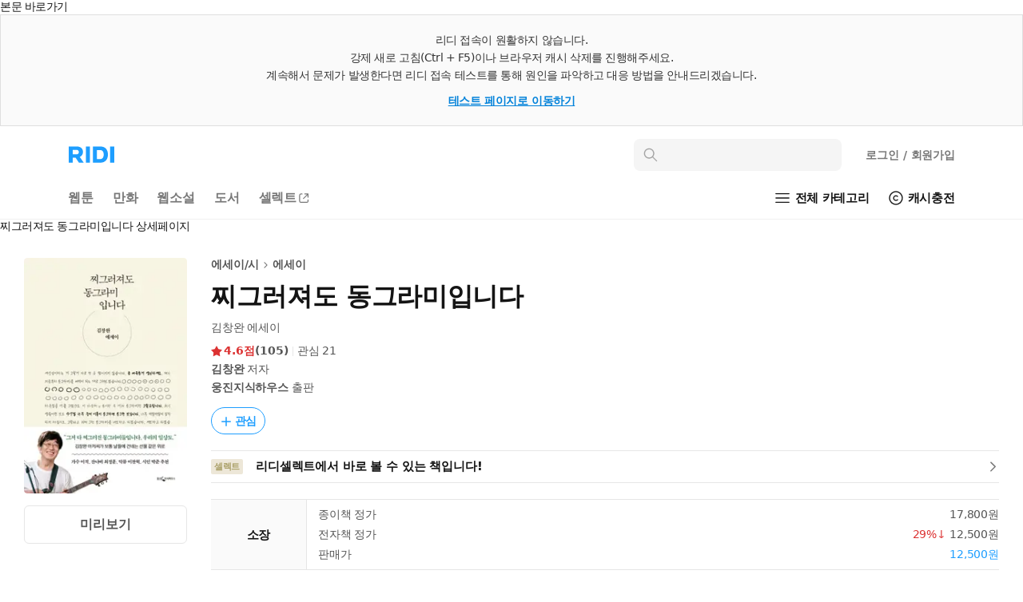

--- FILE ---
content_type: text/html; charset=UTF-8
request_url: https://ridibooks.com/books/606002517?_s=category_best&_s_id=4271000031
body_size: 133050
content:
<!DOCTYPE html>
<html lang="ko">
<head prefix="og: http://ogp.me/ns# fb: http://ogp.me/ns/fb# books: http://ogp.me/ns/books#">
  <script type="text/javascript">
!function(e,t){"object"==typeof exports&&"undefined"!=typeof module?t():"function"==typeof define&&define.amd?define(t):t()}(0,function(){"use strict";function e(e){var t=this.constructor;return this.then(function(n){return t.resolve(e()).then(function(){return n})},function(n){return t.resolve(e()).then(function(){return t.reject(n)})})}function t(e){return new this(function(t,n){function r(e,n){if(n&&("object"==typeof n||"function"==typeof n)){var f=n.then;if("function"==typeof f)return void f.call(n,function(t){r(e,t)},function(n){o[e]={status:"rejected",reason:n},0==--i&&t(o)})}o[e]={status:"fulfilled",value:n},0==--i&&t(o)}if(!e||"undefined"==typeof e.length)return n(new TypeError(typeof e+" "+e+" is not iterable(cannot read property Symbol(Symbol.iterator))"));var o=Array.prototype.slice.call(e);if(0===o.length)return t([]);for(var i=o.length,f=0;o.length>f;f++)r(f,o[f])})}function n(e,t){this.name="AggregateError",this.errors=e,this.message=t||""}function r(e){var t=this;return new t(function(r,o){if(!e||"undefined"==typeof e.length)return o(new TypeError("Promise.any accepts an array"));var i=Array.prototype.slice.call(e);if(0===i.length)return o();for(var f=[],u=0;i.length>u;u++)try{t.resolve(i[u]).then(r)["catch"](function(e){f.push(e),f.length===i.length&&o(new n(f,"All promises were rejected"))})}catch(c){o(c)}})}function o(e){return!(!e||"undefined"==typeof e.length)}function i(){}function f(e){if(!(this instanceof f))throw new TypeError("Promises must be constructed via new");if("function"!=typeof e)throw new TypeError("not a function");this._state=0,this._handled=!1,this._value=undefined,this._deferreds=[],s(e,this)}function u(e,t){for(;3===e._state;)e=e._value;0!==e._state?(e._handled=!0,f._immediateFn(function(){var n=1===e._state?t.onFulfilled:t.onRejected;if(null!==n){var r;try{r=n(e._value)}catch(o){return void a(t.promise,o)}c(t.promise,r)}else(1===e._state?c:a)(t.promise,e._value)})):e._deferreds.push(t)}function c(e,t){try{if(t===e)throw new TypeError("A promise cannot be resolved with itself.");if(t&&("object"==typeof t||"function"==typeof t)){var n=t.then;if(t instanceof f)return e._state=3,e._value=t,void l(e);if("function"==typeof n)return void s(function(e,t){return function(){e.apply(t,arguments)}}(n,t),e)}e._state=1,e._value=t,l(e)}catch(r){a(e,r)}}function a(e,t){e._state=2,e._value=t,l(e)}function l(e){2===e._state&&0===e._deferreds.length&&f._immediateFn(function(){e._handled||f._unhandledRejectionFn(e._value)});for(var t=0,n=e._deferreds.length;n>t;t++)u(e,e._deferreds[t]);e._deferreds=null}function s(e,t){var n=!1;try{e(function(e){n||(n=!0,c(t,e))},function(e){n||(n=!0,a(t,e))})}catch(r){if(n)return;n=!0,a(t,r)}}n.prototype=Error.prototype;var d=setTimeout;f.prototype["catch"]=function(e){return this.then(null,e)},f.prototype.then=function(e,t){var n=new this.constructor(i);return u(this,new function(e,t,n){this.onFulfilled="function"==typeof e?e:null,this.onRejected="function"==typeof t?t:null,this.promise=n}(e,t,n)),n},f.prototype["finally"]=e,f.all=function(e){return new f(function(t,n){function r(e,o){try{if(o&&("object"==typeof o||"function"==typeof o)){var u=o.then;if("function"==typeof u)return void u.call(o,function(t){r(e,t)},n)}i[e]=o,0==--f&&t(i)}catch(c){n(c)}}if(!o(e))return n(new TypeError("Promise.all accepts an array"));var i=Array.prototype.slice.call(e);if(0===i.length)return t([]);for(var f=i.length,u=0;i.length>u;u++)r(u,i[u])})},f.any=r,f.allSettled=t,f.resolve=function(e){return e&&"object"==typeof e&&e.constructor===f?e:new f(function(t){t(e)})},f.reject=function(e){return new f(function(t,n){n(e)})},f.race=function(e){return new f(function(t,n){if(!o(e))return n(new TypeError("Promise.race accepts an array"));for(var r=0,i=e.length;i>r;r++)f.resolve(e[r]).then(t,n)})},f._immediateFn="function"==typeof setImmediate&&function(e){setImmediate(e)}||function(e){d(e,0)},f._unhandledRejectionFn=function(e){void 0!==console&&console&&console.warn("Possible Unhandled Promise Rejection:",e)};var p=function(){if("undefined"!=typeof self)return self;if("undefined"!=typeof window)return window;if("undefined"!=typeof global)return global;throw Error("unable to locate global object")}();"function"!=typeof p.Promise?p.Promise=f:(p.Promise.prototype["finally"]||(p.Promise.prototype["finally"]=e),p.Promise.allSettled||(p.Promise.allSettled=t),p.Promise.any||(p.Promise.any=r))});
</script>
<script>
  window.ridiEventClient = {};
  window.ridiEventClient.loadPromise = new Promise(function (resolve, reject) {
    window.ridiEventClient.loadResolve = resolve;
    window.ridiEventClient.loadReject = reject;
  });
  window.ridiEventClient.sendCustomEvent = function () {
    var args = arguments;
    window.ridiEventClient.loadPromise.then(function () {
      window.ridiEventClient.sendCustomEvent.apply(window.ridiEventClient, args);
    });
  };
</script>
    <meta http-equiv="X-UA-Compatible" content="IE=Edge">
  <meta charset="utf-8"/>
  <meta name="format-detection" content="telephone=no">

  
  
  
  <meta name="viewport" content="width=device-width">
    <meta name="keywords" content="ebook,전자책,에세이/시,에세이,김창완,웅진지식하우스" />
<meta name="description" content="찌그러져도 동그라미입니다 작품소개: “그저 다 찌그러진 동그라미들입니다. 우리의 일상도”천재, 괴짜, 전설 그리고 ‘늘 새로운 어른’김창완이 매일 아침 써내려간 반짝이는 삶의 조각들가수 이적, 잔나비 최정훈, 악뮤 이찬혁, 시인 박준 강력 추천한국 대중문화에 가장 독보적인 자취를 남긴 뮤지션 김창완의 에세이가 웅진지식하우스에서 출간된다. 김창완은 1977년 산울림으로 데뷔해 독자적인 음악 세..." />

<meta property="fb:app_id" content="208688205808637" />

<meta name="twitter:card" content="summary_large_image" />
<meta name="twitter:site" content="@ridi_twt" />

<meta property="og:site_name" content="리디" />
<meta property="og:type" content="books.book" />
<meta property="og:url" content="https://ridibooks.com/books/606002517" />
<meta property="og:title" content="찌그러져도 동그라미입니다" />
<meta property="og:image" content="https://img.ridicdn.net/cover/606002517/xxlarge#1" />
<meta property="og:description" content="찌그러져도 동그라미입니다 작품소개: “그저 다 찌그러진 동그라미들입니다. 우리의 일상도”천재, 괴짜, 전설 그리고 ‘늘 새로운 어른’김창완이 매일 아침 써내려간 반짝이는 삶의 조각들가수 이적, 잔나비 최정훈, 악뮤 이찬혁, 시인 박준 강력 추천한국 대중문화에 가장 독보적인 자취를 남긴 뮤지션 김창완의 에세이가 웅진지식하우스에서 출간된다. 김창완은 1977년 산울림으로 데뷔해 독자적인 음악 세..." />

<meta property="books:isbn" content="9788901280912" />
<meta property="books:rating:value" content="4.6" />
<meta property="books:rating:scale" content="5" />
<meta property="books:rating:normalized_value" content="0.92" />

<link rel="canonical" href="https://ridibooks.com/books/606002517" />
<link rel="image_src" type="image/png" href="https://img.ridicdn.net/cover/606002517/xxlarge#1" />
  <link rel="shortcut icon" href="https://static.ridicdn.net/books-backend/p/9d0a47/books/dist/favicon/favicon-48x48.ico?20220405" />
<link rel="icon" href="https://static.ridicdn.net/books-backend/p/9d0a47/books/dist/favicon/favicon-48x48.ico?20220405" />

<link rel="apple-touch-icon" sizes="57x57" href="https://static.ridicdn.net/books-backend/p/9d0a47/books/dist/favicon/apple-touch-icon-57x57.png?20220405" />
<link rel="apple-touch-icon" sizes="60x60" href="https://static.ridicdn.net/books-backend/p/9d0a47/books/dist/favicon/apple-touch-icon-60x60.png?20220405" />
<link rel="apple-touch-icon" sizes="72x72" href="https://static.ridicdn.net/books-backend/p/9d0a47/books/dist/favicon/apple-touch-icon-72x72.png?20220405" />
<link rel="apple-touch-icon" sizes="76x76" href="https://static.ridicdn.net/books-backend/p/9d0a47/books/dist/favicon/apple-touch-icon-76x76.png?20220405" />
<link rel="apple-touch-icon" sizes="114x114" href="https://static.ridicdn.net/books-backend/p/9d0a47/books/dist/favicon/apple-touch-icon-114x114.png?20220405" />
<link rel="apple-touch-icon" sizes="120x120" href="https://static.ridicdn.net/books-backend/p/9d0a47/books/dist/favicon/apple-touch-icon-120x120.png?20220405" />
<link rel="apple-touch-icon" sizes="144x144" href="https://static.ridicdn.net/books-backend/p/9d0a47/books/dist/favicon/apple-touch-icon-144x144.png?20220405" />
<link rel="apple-touch-icon" sizes="152x152" href="https://static.ridicdn.net/books-backend/p/9d0a47/books/dist/favicon/apple-touch-icon-152x152.png?20220405" />
<link rel="apple-touch-icon" sizes="167x167" href="https://static.ridicdn.net/books-backend/p/9d0a47/books/dist/favicon/apple-touch-icon-167x167.png?20220405" />
<link rel="apple-touch-icon" sizes="180x180" href="https://static.ridicdn.net/books-backend/p/9d0a47/books/dist/favicon/apple-touch-icon-180x180.png?20220405" />

<link rel="icon" type="image/png" sizes="16x16" href="https://static.ridicdn.net/books-backend/p/9d0a47/books/dist/favicon/favicon-16x16.png?20220405" />
<link rel="icon" type="image/png" sizes="32x32" href="https://static.ridicdn.net/books-backend/p/9d0a47/books/dist/favicon/favicon-32x32.png?20220405" />
<link rel="icon" type="image/png" sizes="48x48" href="https://static.ridicdn.net/books-backend/p/9d0a47/books/dist/favicon/favicon-48x48.png?20220405" />
<link rel="icon" type="image/png" sizes="96x96" href="https://static.ridicdn.net/books-backend/p/9d0a47/books/dist/favicon/favicon-96x96.png?20220405" />
<link rel="icon" type="image/png" sizes="128x128" href="https://static.ridicdn.net/books-backend/p/9d0a47/books/dist/favicon/favicon-128x128.png?20220405" />
<link rel="icon" type="image/png" sizes="192x192" href="https://static.ridicdn.net/books-backend/p/9d0a47/books/dist/favicon/favicon-192x192.png?20220405" />
<link rel="icon" type="image/png" sizes="196x196" href="https://static.ridicdn.net/books-backend/p/9d0a47/books/dist/favicon/favicon-196x196.png?20220405" />
<link rel="icon" type="image/png" sizes="256x256" href="https://static.ridicdn.net/books-backend/p/9d0a47/books/dist/favicon/favicon-256x256.png?20220405" />
<link rel="icon" type="image/png" sizes="512x512" href="https://static.ridicdn.net/books-backend/p/9d0a47/books/dist/favicon/favicon-512x512.png?20220405" />

<meta name="msapplication-TileImage" content="https://static.ridicdn.net/books-backend/p/9d0a47/books/dist/favicon/mstile-144x144.png"/>
<meta name="msapplication-TileColor" content="#ffffff"/>
<meta name="theme-color" content="#ffffff">
      <title>찌그러져도 동그라미입니다 - 에세이/시 - 전자책 - 리디</title>
  
    <link title="리디 검색" rel="search" type="application/opensearchdescription+xml" href="https://static.ridicdn.net/books-backend/p/9d0a47/xml/open_search_description.xml?20260112144042">

    <link rel="stylesheet" href="https://static.ridicdn.net/books-backend/p/9d0a47/books/dist/css/common/pretendard.css?20260119140420"/>
  <link rel="stylesheet" href="https://static.ridicdn.net/books-backend/p/9d0a47/books/dist/css/common/pretendard-std.css?20260119140420"/>
  <link rel="stylesheet" href="https://static.ridicdn.net/books-backend/p/9d0a47/books/dist/css/common/pretendard-jp.css?20260119140420"/>
            <link rel="stylesheet" href="https://static.ridicdn.net/books-backend/p/9d0a47/books/dist/css/page_base_renewal.css?20260119140412"/>
    <link rel="stylesheet" href="https://static.ridicdn.net/books-backend/p/9d0a47/books/dist/css/external_base/external_base.css?20260119140421"/>
  <link rel="stylesheet" href="https://static.ridicdn.net/books-backend/p/9d0a47/store/dist/modal.css?20260119140413"/>
  <link rel="stylesheet" href="https://static.ridicdn.net/books-backend/p/9d0a47/store/dist/base.css?20260119140412"/>
    <link rel="stylesheet" href="https://static.ridicdn.net/books-backend/p/9d0a47/books/dist/css/common/pretendard.css?20260119140420"/>
  <link rel="stylesheet" href="https://static.ridicdn.net/books-backend/p/9d0a47/books/dist/css/common/pretendard-std.css?20260119140420"/>
  <link rel="stylesheet" href="https://static.ridicdn.net/books-backend/p/9d0a47/books/dist/css/common/pretendard-jp.css?20260119140420"/>
  <link rel="stylesheet" href="https://static.ridicdn.net/books-backend/p/9d0a47/books/dist/css/common/dialog.css?20260119140420"/>
  <link rel="stylesheet" href="https://static.ridicdn.net/books-backend/p/9d0a47/books/dist/css/page_detail_renewal.css?20260119140416"/>
  <link rel="stylesheet" href="https://static.ridicdn.net/books-backend/p/9d0a47/books/dist/css/review.macro.css?20260119140420"/>
  <link rel="stylesheet" href="https://static.ridicdn.net/books-backend/p/9d0a47/books/dist/css/magnific-popup.css?20260105115958"/>
  <link rel="stylesheet" href="https://static.ridicdn.net/books-backend/p/9d0a47/store/dist/bookDetail.css?20260119140412"/>
  <style>
    /* maginific-popup 을 위한 스타일 */
    .mfp-bg, .mfp-wrap{
      z-index: 9900;
    }

    .some_deal_rent {
      display: inline-block;
      text-indent: -444px;
      font-size: 0;
      overflow: hidden;
      background: url(data:image/svg+xml,%3Csvg%20viewBox%3D%220%200%20104%2048%22%20xmlns%3D%22http%3A//www.w3.org/2000/svg%22%20fill%3D%22%234E55A2%22%3E%3Cpath%20d%3D%22M90.096%204.806h12.975l-8.852%2013.166h8.336L85.498%2041.587l4.598-16.695h-8.111l8.111-20.086zM17.89%2015.607V8.239h4.229v7.368c1.785%202.005%203.574%204.054%205.405%206.06l-2.659%202.266-4.84-5.014-5.537%205.407-5.362-5.407-5.493%205.798c-.915-.828-1.831-1.613-2.704-2.442l6.104-6.67V8.236h4.229v7.369c1.046%201.22%202.179%202.397%203.227%203.619%201.177-1.219%202.266-2.397%203.401-3.617zm19.966%2027.248H21.203V28.599h16.653v14.256zm-12.557-3.403h8.415v-7.453h-8.415v7.453zm8.459-24.15h-7.193v-3.489h7.193V5.23c-1.264-.785-2.486-1.614-3.75-2.354.48-.96%201.046-1.918%201.569-2.876%202.092%201.045%204.272%202.048%206.365%203.096v21.841h-4.184v-9.635zm15.036%205.144h11.463v3.489H44.566V8.065h14.342v3.488H48.794v8.893zm6.846%2016.087h12.208v-4.575H55.64v-3.443h16.393v11.202H59.868v4.8h11.265L72.948%2048H55.64V36.533zM67.801%205.231c-1.219-.785-2.482-1.613-3.704-2.354L65.624%200l6.408%203.096v21.841h-4.231V5.231z%22/%3E%3C/svg%3E) center center no-repeat;
      background-size: 100% 100%;
      width: 26px;
      height: 12px;
      margin-left: 10px;
    }
  </style>
      <style data-emotion="rigrid 0 ty12ra 1pezfyh 1pd7leg 1viwhon 111o5ku 6e6diz 8xhlxw z05bqn 13fjb5k 1ua3bip 1ikuy42 adgp1s 1fgzfy7 j7qwjs 793i2n 4f46dt 19yqrmd r3ndwn ronlx5 q3jk9d f97ms0 79elbk epvm6 zoez5h mx3fxh 1baulvz 1682ys8 i6bazn 1qvjg5t 7d002h y3weu2 1g7i75x 1b3yvc2 bqpml1 18ect8g dnzvks 167im8l 1lg4bs 1oc23h7 8atqhb 1ksxbs2 1iikmpa abqlil lby2xw 15kvzxu 12xkanj 3297jm 1b5ugkd 1mhs6ix bt84gg fynarx kj1v50 1d5dh88 1n6ba54 18vi5ll j5fi0p 1ij3aeg 1cjq5o0 kzglsd 49gqyk qr2m8p 1dtnjt5 8ycyyy skttdv yauigs 1me8x53 t5n5wp n0koxe 18z3lm8 1szn4rr 1utj7x0 elv3g7 bec1k7 zvwoh2 f84urf 15fcnk6 1vmtjzs q59cmi 1k6wwxk 2lh7dl 10wve6b nnj3q7 pkk2k1 yl5pfb gi41x3 1wzkn1v 14tsf2y 1e94iwo 1ty8zfs 130ie2u 1myc3bd 1vp3ahu b95f0i 1ut7k4i 1jrrsho 1r2w9w3 1n7qsm8 cihyru j4odie y8f6zo 1k3hba8 1sjbq2e bf8dw 3kkk8m 1k9ztz3 1sma1m6 14arbrs dzaqf9 2uabhy 3wgokl gs8vg3 2e30vs 1qx34im 1j3i1kr d8j2x1 jfc810 kpu0as jekr1u 198ye7o 10mejol i6jj95 38vqfk czjrou u14yif 3cgqr9 p3i2xh len560 n2wl6a 1sj1uw3 1kkvzvu 1afp10f 1kg2lm5 13xts61 11on0r0 18mao53 1tmcfvr 1xrfbmt qie7v4 15b9jen dduett 10mc125 157blos 1ggosud 11lqsr4 zz000 sw6j3g r3hkas qbybxg 1hyfx7x 35ezg3 ku8yov cq3t1p 1y33nhd 1gju6z8 1u0y8pf wmo4z3 llvnha l1lb2g eb3l3f ifep4j 7cxya3 rsi51 nb2z2f 1669s0g hegbpw 1d91fcw z7c5pd xq7rha abkwej 193vf7d 1pi5x75 6wybxf 19rv3ba eo26ev 1rxaw0n 16snxvd 5pzvtg 5pjweu 3s6awr d7duv1 69i1ev 12rj3mc 1dkene9 2hi42b i95078 1gtkt0l q9ao70 10rvbm3 1xl1n1v k008qs pyiux3 14gt3bc pfgoib ewrbvg 1db44yl 1no88ex mrsdjd"> *:not(#Ʌ):not(#Ʌ) .rigrid-ty12ra{font-size:14px;overflow-wrap:break-word;word-break:break-word;line-height:normal;margin:0;padding:0;color:#141414;font-family:Pretendard Variable,Pretendard Std Variable,Pretendard JP Variable,-apple-system,BlinkMacSystemFont,system-ui,Roboto,Helvetica Neue,Segoe UI,Apple SD Gothic Neo,Noto Sans KR,Malgun Gothic,Apple Color Emoji,Segoe UI Emoji,Segoe UI Symbol,sans-serif;font-weight:400;letter-spacing:-0.01em;-webkit-font-smoothing:antialiased;-moz-osx-font-smoothing:grayscale;-webkit-text-size-adjust:100%;-moz-text-size-adjust:100%;-ms-text-size-adjust:100%;}*:not(#Ʌ):not(#Ʌ) .rigrid-ty12ra *{margin:0;padding:0;color:inherit;font:inherit;letter-spacing:-0.01em;}*:not(#Ʌ):not(#Ʌ) .rigrid-ty12ra *,*:not(#Ʌ):not(#Ʌ) .rigrid-ty12ra *::after,*:not(#Ʌ):not(#Ʌ) .rigrid-ty12ra *::before{box-sizing:border-box;-moz-osx-font-smoothing:grayscale;-webkit-font-smoothing:antialiased;}*:not(#Ʌ):not(#Ʌ) .rigrid-ty12ra table{border-collapse:collapse;border-spacing:0;}*:not(#Ʌ):not(#Ʌ) .rigrid-ty12ra img,*:not(#Ʌ):not(#Ʌ) .rigrid-ty12ra picture,*:not(#Ʌ):not(#Ʌ) .rigrid-ty12ra video,*:not(#Ʌ):not(#Ʌ) .rigrid-ty12ra canvas,*:not(#Ʌ):not(#Ʌ) .rigrid-ty12ra svg{display:block;max-width:100%;}*:not(#Ʌ):not(#Ʌ) .rigrid-ty12ra hr,*:not(#Ʌ):not(#Ʌ) .rigrid-ty12ra p{margin:0;padding:0;}*:not(#Ʌ):not(#Ʌ) .rigrid-ty12ra button{cursor:pointer;-webkit-user-select:none;-moz-user-select:none;-ms-user-select:none;-webkit-user-select:none;-moz-user-select:none;-ms-user-select:none;user-select:none;-webkit-appearance:none;-moz-appearance:none;-ms-appearance:none;appearance:none;background:none;box-shadow:none;border:0;border-radius:0;margin:0;padding:0;}*:not(#Ʌ):not(#Ʌ) .rigrid-ty12ra input{-webkit-appearance:none;-moz-appearance:none;-ms-appearance:none;appearance:none;background:none;box-shadow:none;border:0;border-radius:0;margin:0;padding:0;}*:not(#Ʌ):not(#Ʌ) .rigrid-ty12ra input::-ms-clear{display:none;}*:not(#Ʌ):not(#Ʌ) .rigrid-ty12ra input::-webkit-search-cancel-button{display:none;}*:not(#Ʌ):not(#Ʌ) .rigrid-ty12ra input:focus{outline:none;}*:not(#Ʌ):not(#Ʌ) .rigrid-ty12ra input::-webkit-outer-spin-button,*:not(#Ʌ):not(#Ʌ) .rigrid-ty12ra input::-webkit-inner-spin-button{-webkit-appearance:none;margin:0;}*:not(#Ʌ):not(#Ʌ) .rigrid-ty12ra input[type='number']{-moz-appearance:textfield;}*:not(#Ʌ):not(#Ʌ) .rigrid-ty12ra ul{list-style-type:none;margin:0;padding:0;}*:not(#Ʌ):not(#Ʌ) .rigrid-ty12ra li{line-height:initial;}*:not(#Ʌ):not(#Ʌ) .rigrid-ty12ra a{cursor:pointer;}*:not(#Ʌ):not(#Ʌ) .rigrid-ty12ra a:where(:link,:visited){-webkit-text-decoration:none;text-decoration:none;} *:not(#Ʌ):not(#Ʌ):not(#Ʌ) .rigrid-1pezfyh{padding:30px 0 24px 30px;} *:not(#Ʌ):not(#Ʌ):not(#Ʌ) .rigrid-1pd7leg{display:-webkit-box;display:-webkit-flex;display:-ms-flexbox;display:flex;-webkit-align-items:center;-webkit-box-align:center;-ms-flex-align:center;align-items:center;color:#141414;margin-bottom:16px;font-size:14px;font-weight:700;line-height:17px;-webkit-transition:opacity 0.4s ease;transition:opacity 0.4s ease;}@media (hover:hover) and (pointer:fine){*:not(#Ʌ):not(#Ʌ):not(#Ʌ) .rigrid-1pd7leg:hover{opacity:0.6;}} *:not(#Ʌ):not(#Ʌ):not(#Ʌ) .rigrid-1viwhon{font-size:10px;padding-left:2px;} *:not(#Ʌ):not(#Ʌ):not(#Ʌ) .rigrid-111o5ku{-webkit-transform:rotate(0deg);-moz-transform:rotate(0deg);-ms-transform:rotate(0deg);transform:rotate(0deg);} *:not(#Ʌ):not(#Ʌ):not(#Ʌ) .rigrid-6e6diz{display:grid;gap:8px;list-style-type:none;counter-reset:ranking;} *:not(#Ʌ):not(#Ʌ):not(#Ʌ) .rigrid-8xhlxw{display:grid;grid-template-columns:17px 1fr;gap:12px;font-size:14px;font-weight:500;line-height:17px;}*:not(#Ʌ):not(#Ʌ):not(#Ʌ) .rigrid-8xhlxw::before{counter-increment:ranking;content:counter(ranking);color:#DC3232;font-weight:700;} *:not(#Ʌ):not(#Ʌ):not(#Ʌ) .rigrid-z05bqn{color:#555555;overflow:hidden;text-overflow:ellipsis;white-space:nowrap;-webkit-transition:opacity 0.4s ease;transition:opacity 0.4s ease;}@media (hover:hover) and (pointer:fine){*:not(#Ʌ):not(#Ʌ):not(#Ʌ) .rigrid-z05bqn:hover{opacity:0.6;}} *:not(#Ʌ):not(#Ʌ):not(#Ʌ) .rigrid-13fjb5k{padding:0 30px;}*:not(#Ʌ):not(#Ʌ):not(#Ʌ) .rigrid-13fjb5k>*{margin-bottom:80px;} *:not(#Ʌ):not(#Ʌ):not(#Ʌ) .rigrid-1ua3bip{padding:6px 0 16px;font-size:22px;line-height:26px;letter-spacing:-0.01em;font-weight:700;color:#141414;} *:not(#Ʌ):not(#Ʌ):not(#Ʌ) .rigrid-1ikuy42{display:-webkit-box;display:-webkit-flex;display:-ms-flexbox;display:flex;padding-bottom:16px;width:100%;border-top:2px solid #787878;}*:not(#Ʌ):not(#Ʌ):not(#Ʌ) .rigrid-1ikuy42>button:not(:last-of-type){border-right:1px solid #cccccc;} *:not(#Ʌ):not(#Ʌ):not(#Ʌ) .rigrid-adgp1s{width:100%;color:#141414;background-color:#ffffff;font-size:18px;font-weight:700;line-height:22px;white-space:nowrap;padding:17px 0 15px;} *:not(#Ʌ):not(#Ʌ):not(#Ʌ) .rigrid-1fgzfy7{width:100%;color:#a5a5a5;background-color:#f5f5f5;font-size:18px;font-weight:700;line-height:22px;white-space:nowrap;padding:17px 0 14px;border-bottom:1px solid #cccccc;} *:not(#Ʌ):not(#Ʌ):not(#Ʌ) .rigrid-j7qwjs{display:-webkit-box;display:-webkit-flex;display:-ms-flexbox;display:flex;-webkit-flex-direction:column;-ms-flex-direction:column;flex-direction:column;} *:not(#Ʌ):not(#Ʌ):not(#Ʌ) .rigrid-793i2n{display:-webkit-box;display:-webkit-flex;display:-ms-flexbox;display:flex;-webkit-box-flex-wrap:wrap;-webkit-flex-wrap:wrap;-ms-flex-wrap:wrap;flex-wrap:wrap;-webkit-align-items:center;-webkit-box-align:center;-ms-flex-align:center;align-items:center;row-gap:8px;margin-bottom:16px;} *:not(#Ʌ):not(#Ʌ):not(#Ʌ) .rigrid-4f46dt{display:-webkit-box;display:-webkit-flex;display:-ms-flexbox;display:flex;-webkit-align-items:flex-end;-webkit-box-align:flex-end;-ms-flex-align:flex-end;align-items:flex-end;max-width:100%;-webkit-box-flex-wrap:wrap;-webkit-flex-wrap:wrap;-ms-flex-wrap:wrap;flex-wrap:wrap;gap:4px;margin-right:10px;}*:not(#Ʌ):not(#Ʌ):not(#Ʌ) .rigrid-4f46dt:hover{opacity:0.6;} *:not(#Ʌ):not(#Ʌ):not(#Ʌ) .rigrid-19yqrmd{font-size:22px;line-height:26px;font-weight:700;letter-spacing:-0.01em;max-width:100%;-webkit-flex-shrink:0;-ms-flex-negative:0;flex-shrink:0;color:#141414;} *:not(#Ʌ):not(#Ʌ):not(#Ʌ) .rigrid-r3ndwn{display:-webkit-box;display:-webkit-flex;display:-ms-flexbox;display:flex;-webkit-align-items:center;-webkit-box-align:center;-ms-flex-align:center;align-items:center;padding:8px 8.5px 7px;color:#1E9EFF;border:1px solid currentColor;border-radius:30px;font-weight:600;font-size:14px;line-height:17px;}@media (hover:hover) and (pointer:fine){*:not(#Ʌ):not(#Ʌ):not(#Ʌ) .rigrid-r3ndwn:hover{color:#0080f6;}} *:not(#Ʌ):not(#Ʌ):not(#Ʌ) .rigrid-ronlx5{position:relative;margin-right:3px;-webkit-flex:0 0 auto;-ms-flex:0 0 auto;flex:0 0 auto;} *:not(#Ʌ):not(#Ʌ):not(#Ʌ) .rigrid-q3jk9d{opacity:0;width:14px;height:14px;}*:not(#Ʌ):not(#Ʌ):not(#Ʌ) .rigrid-q3jk9d:not(:first-of-type){position:absolute;top:0;left:0;} *:not(#Ʌ):not(#Ʌ):not(#Ʌ) .rigrid-f97ms0{opacity:1;width:14px;height:14px;}*:not(#Ʌ):not(#Ʌ):not(#Ʌ) .rigrid-f97ms0:not(:first-of-type){position:absolute;top:0;left:0;} *:not(#Ʌ):not(#Ʌ):not(#Ʌ) .rigrid-79elbk{position:relative;} *:not(#Ʌ):not(#Ʌ):not(#Ʌ) .rigrid-epvm6{white-space:nowrap;} *:not(#Ʌ):not(#Ʌ):not(#Ʌ) .rigrid-zoez5h{display:-webkit-box;display:-webkit-flex;display:-ms-flexbox;display:flex;margin-bottom:8px;color:#555555;font-size:15px;line-height:18px;font-weight:400;}*:not(#Ʌ):not(#Ʌ):not(#Ʌ) .rigrid-zoez5h:last-of-type{margin-bottom:0px;} *:not(#Ʌ):not(#Ʌ):not(#Ʌ) .rigrid-mx3fxh{display:inline-block;color:#a5a5a5;min-width:26px;font-weight:600;-webkit-flex:0 0 auto;-ms-flex:0 0 auto;flex:0 0 auto;margin-right:20px;} *:not(#Ʌ):not(#Ʌ):not(#Ʌ) .rigrid-1baulvz{display:inline-block;} *:not(#Ʌ):not(#Ʌ):not(#Ʌ) .rigrid-1682ys8{display:block;}*:not(#Ʌ):not(#Ʌ):not(#Ʌ) .rigrid-1682ys8:not(:last-of-type){margin-bottom:8px;} *:not(#Ʌ):not(#Ʌ):not(#Ʌ) .rigrid-i6bazn{overflow:hidden;} *:not(#Ʌ):not(#Ʌ):not(#Ʌ) .rigrid-1qvjg5t{display:-webkit-box;display:-webkit-flex;display:-ms-flexbox;display:flex;-webkit-align-items:center;-webkit-box-align:center;-ms-flex-align:center;align-items:center;-webkit-box-flex-wrap:wrap;-webkit-flex-wrap:wrap;-ms-flex-wrap:wrap;flex-wrap:wrap;margin-left:-18px;margin-top:-6px;}*:not(#Ʌ):not(#Ʌ):not(#Ʌ) .rigrid-1qvjg5t .en26d7h0{margin-top:6px;}*:not(#Ʌ):not(#Ʌ):not(#Ʌ) .rigrid-1qvjg5t .en26d7h0::before{background:#e6e6e6;width:2px;height:2px;border-radius:2px;margin:0 8px;width:2px;} *:not(#Ʌ):not(#Ʌ):not(#Ʌ) .rigrid-7d002h{display:-webkit-box;display:-webkit-flex;display:-ms-flexbox;display:flex;-webkit-align-items:center;-webkit-box-align:center;-ms-flex-align:center;align-items:center;-webkit-flex:0 0 auto;-ms-flex:0 0 auto;flex:0 0 auto;}*:not(#Ʌ):not(#Ʌ):not(#Ʌ) .rigrid-7d002h::before{content:'';display:inline-block;background:#e6e6e6;-webkit-flex:0 0 auto;-ms-flex:0 0 auto;flex:0 0 auto;height:12px;} *:not(#Ʌ):not(#Ʌ):not(#Ʌ) .rigrid-y3weu2{display:-webkit-box;display:-webkit-flex;display:-ms-flexbox;display:flex;-webkit-align-items:center;-webkit-box-align:center;-ms-flex-align:center;align-items:center;-webkit-flex:0 0 auto;-ms-flex:0 0 auto;flex:0 0 auto;font-size:15px;line-height:18px;letter-spacing:-0.01em;color:#4076b5;font-weight:600;-webkit-transition:opacity 0.4s ease;transition:opacity 0.4s ease;}@media (hover:hover) and (pointer:fine){*:not(#Ʌ):not(#Ʌ):not(#Ʌ) .rigrid-y3weu2:hover{opacity:0.6;}} *:not(#Ʌ):not(#Ʌ):not(#Ʌ) .rigrid-1g7i75x{display:-webkit-box;display:-webkit-flex;display:-ms-flexbox;display:flex;-webkit-box-pack:end;-ms-flex-pack:end;-webkit-justify-content:flex-end;justify-content:flex-end;-webkit-align-items:center;-webkit-box-align:center;-ms-flex-align:center;align-items:center;padding:12px 0;border-bottom:1px solid #f0f0f0;font-weight:400;font-size:14px;line-height:17px;color:#787878;} *:not(#Ʌ):not(#Ʌ):not(#Ʌ) .rigrid-1b3yvc2{color:#a5a5a5;} *:not(#Ʌ):not(#Ʌ):not(#Ʌ) .rigrid-bqpml1{display:-webkit-box;display:-webkit-flex;display:-ms-flexbox;display:flex;-webkit-align-items:center;-webkit-box-align:center;-ms-flex-align:center;align-items:center;margin-left:6px;border:1px solid #cccccc;padding:5px 4px 5px 7px;border-radius:4px;font-weight:700;font-size:12px;line-height:14px;-webkit-transition:opacity 0.4s ease;transition:opacity 0.4s ease;}@media (hover:hover) and (pointer:fine){*:not(#Ʌ):not(#Ʌ):not(#Ʌ) .rigrid-bqpml1:hover{opacity:0.6;}} *:not(#Ʌ):not(#Ʌ):not(#Ʌ) .rigrid-18ect8g{padding-top:16px;} *:not(#Ʌ):not(#Ʌ):not(#Ʌ) .rigrid-dnzvks{display:-webkit-box;display:-webkit-flex;display:-ms-flexbox;display:flex;-webkit-box-pack:justify;-webkit-justify-content:space-between;justify-content:space-between;padding:7px 0 11px;font-weight:700;font-size:18px;line-height:21px;color:#141414;} *:not(#Ʌ):not(#Ʌ):not(#Ʌ) .rigrid-167im8l{font-size:16px;font-weight:500;line-height:19px;color:#a5a5a5;}  *:not(#Ʌ):not(#Ʌ):not(#Ʌ) .rigrid-1oc23h7 .b-1hkmplz{position:absolute;inset:0;}@media (min-width:768px){*:not(#Ʌ):not(#Ʌ):not(#Ʌ) .rigrid-1oc23h7 .b-1hkmplz{display:none;}}*:not(#Ʌ):not(#Ʌ):not(#Ʌ) .rigrid-1oc23h7 .b-29qxzc{width:100%;box-sizing:content-box;color:transparent;text-indent:100%;white-space:nowrap;overflow:hidden;-webkit-user-select:none;-moz-user-select:none;-ms-user-select:none;user-select:none;}*:not(#Ʌ):not(#Ʌ):not(#Ʌ) .rigrid-1oc23h7 .b-ona580{position:relative;display:-webkit-box;display:-webkit-flex;display:-ms-flexbox;display:flex;-webkit-flex-direction:column;-ms-flex-direction:column;flex-direction:column;-webkit-align-items:flex-start;-webkit-box-align:flex-start;-ms-flex-align:flex-start;align-items:flex-start;}*:not(#Ʌ):not(#Ʌ):not(#Ʌ) .rigrid-1oc23h7 .b-lyemeb{position:relative;-webkit-align-self:stretch;-ms-flex-item-align:stretch;align-self:stretch;width:100%;padding-bottom:144.80519480519482%;}*:not(#Ʌ):not(#Ʌ):not(#Ʌ) .rigrid-1oc23h7 .b-1ig7vym{background:#f5f5f5;border-radius:4px;}*:not(#Ʌ):not(#Ʌ):not(#Ʌ) .rigrid-1oc23h7 .b-12tcxyg{color:transparent;text-indent:100%;white-space:nowrap;overflow:hidden;-webkit-user-select:none;-moz-user-select:none;-ms-user-select:none;user-select:none;}*:not(#Ʌ):not(#Ʌ):not(#Ʌ) .rigrid-1oc23h7 .b-1kvf8k7{width:100%;height:0;padding-bottom:144.80519480519482%;}*:not(#Ʌ):not(#Ʌ):not(#Ʌ) .rigrid-1oc23h7 .b-jo2clr{width:102px;height:18px;}*:not(#Ʌ):not(#Ʌ):not(#Ʌ) .rigrid-1oc23h7 .b-voz78a{width:80px;height:16px;margin-top:3px;}*:not(#Ʌ):not(#Ʌ):not(#Ʌ) .rigrid-1oc23h7 .b-6llird{width:60px;height:14px;margin-top:5px;}*:not(#Ʌ):not(#Ʌ):not(#Ʌ) .rigrid-1oc23h7 .b-1jvfftf{width:40px;height:14px;margin-top:3px;}*:not(#Ʌ):not(#Ʌ):not(#Ʌ) .rigrid-1oc23h7 .b-8zlj2v{width:70px;height:13px;margin-top:5px;}*:not(#Ʌ):not(#Ʌ):not(#Ʌ) .rigrid-1oc23h7 .b-yf30yq{width:70px;height:13px;margin-top:3px;}*:not(#Ʌ):not(#Ʌ):not(#Ʌ) .rigrid-1oc23h7 .b-r14stf{position:absolute;top:4px;right:4px;font-size:22px;-webkit-print-color-scheme:only light;color-scheme:only light;}*:not(#Ʌ):not(#Ʌ):not(#Ʌ) .rigrid-1oc23h7 .b-1uz89h3{display:-webkit-box;display:-webkit-flex;display:-ms-flexbox;display:flex;-webkit-box-pack:center;-ms-flex-pack:center;-webkit-justify-content:center;justify-content:center;-webkit-align-items:center;-webkit-box-align:center;-ms-flex-align:center;align-items:center;text-align:center;color:#ffffff;font-weight:700;letter-spacing:-0.02em;white-space:nowrap;min-width:23px;height:23px;}*:not(#Ʌ):not(#Ʌ):not(#Ʌ) .rigrid-1oc23h7 .b-5hoj8w{position:absolute;left:0;bottom:0;display:-webkit-box;display:-webkit-flex;display:-ms-flexbox;display:flex;border-top-right-radius:4px;overflow:hidden;}*:not(#Ʌ):not(#Ʌ):not(#Ʌ) .rigrid-1oc23h7 .b-2kw7uu{width:auto;height:100%;}*:not(#Ʌ):not(#Ʌ):not(#Ʌ) .rigrid-1oc23h7 .b-yvs9ws{-webkit-mask-image:-webkit-radial-gradient(white,black);border-radius:4px;overflow:hidden;display:-webkit-box;display:-webkit-flex;display:-ms-flexbox;display:flex;-webkit-flex-direction:column;-ms-flex-direction:column;flex-direction:column;position:absolute;bottom:0;left:0;right:0;max-height:100%;}*:not(#Ʌ):not(#Ʌ):not(#Ʌ) .rigrid-1oc23h7 .b-24xt4l{position:absolute;top:0;left:0;-webkit-print-color-scheme:only light;color-scheme:only light;}*:not(#Ʌ):not(#Ʌ):not(#Ʌ) .rigrid-1oc23h7 .b-ato8m3{position:relative;width:47px;height:24px;display:-webkit-box;display:-webkit-flex;display:-ms-flexbox;display:flex;-webkit-align-items:center;-webkit-box-align:center;-ms-flex-align:center;align-items:center;-webkit-box-pack:center;-ms-flex-pack:center;-webkit-justify-content:center;justify-content:center;border-radius:4px 0;}*:not(#Ʌ):not(#Ʌ):not(#Ʌ) .rigrid-1oc23h7 .b-ato8m3::before{content:'';position:absolute;top:0;left:0;width:100%;height:100%;border:1px solid #ffffff;border-radius:inherit;opacity:0.1;}@media (min-width:768px){*:not(#Ʌ):not(#Ʌ):not(#Ʌ) .rigrid-1oc23h7 .b-ato8m3{width:61px;height:30px;}}*:not(#Ʌ):not(#Ʌ):not(#Ʌ) .rigrid-1oc23h7 .b-1bi277l{position:absolute;width:100%;height:100%;background-color:#000000;opacity:0.7;border-radius:inherit;}*:not(#Ʌ):not(#Ʌ):not(#Ʌ) .rigrid-1oc23h7 .b-1qs8pli{-webkit-flex-shrink:0;-ms-flex-negative:0;flex-shrink:0;width:39px;height:12px;z-index:1;}@media (min-width:768px){*:not(#Ʌ):not(#Ʌ):not(#Ʌ) .rigrid-1oc23h7 .b-1qs8pli{width:49px;height:16px;}}*:not(#Ʌ):not(#Ʌ):not(#Ʌ) .rigrid-1oc23h7 .b-10j0xer{position:absolute;top:0;left:0;width:100px;max-width:100%;}*:not(#Ʌ):not(#Ʌ):not(#Ʌ) .rigrid-1oc23h7 .b-10j0xer::before{content:'';display:block;width:100%;padding-bottom:100%;background:linear-gradient(130.07deg,rgba(0,0,0,1) 12.26%,rgba(0,0,0,0) 52.51%);opacity:0.06;}*:not(#Ʌ):not(#Ʌ):not(#Ʌ) .rigrid-1oc23h7 .b-1im9gu6{position:absolute;top:10px;left:10px;width:25px;height:auto;}*:not(#Ʌ):not(#Ʌ):not(#Ʌ) .rigrid-1oc23h7 .b-11w9mr4{background:linear-gradient(
      90deg,rgba(0,0,0,0.06) 0%,rgba(0,0,0,0) 5.73%,rgba(0,0,0,0) 94.27%,rgba(0,0,0,0.06) 100%
    );background-color:rgba(255, 255, 255, 0.87);box-shadow:rgba(0, 0, 0, 0.15) 0 1px 1px 0;font-weight:700;color:rgba(0, 0, 0, 0.8);position:absolute;left:0;right:0;text-align:center;padding:6px 5px 5px 5px;bottom:27px;font-size:10px;line-height:12px;}*:not(#Ʌ):not(#Ʌ):not(#Ʌ) .rigrid-1oc23h7 .b-11w9mr4::before,*:not(#Ʌ):not(#Ʌ):not(#Ʌ) .rigrid-1oc23h7 .b-11w9mr4::after{content:'';display:block;position:absolute;left:0;right:0;height:1px;background:#283241;-webkit-background-clip:content-box;background-clip:content-box;opacity:0.1;box-sizing:content-box;}*:not(#Ʌ):not(#Ʌ):not(#Ʌ) .rigrid-1oc23h7 .b-11w9mr4::before{transform-origin:top;top:0;padding-top:1px;}*:not(#Ʌ):not(#Ʌ):not(#Ʌ) .rigrid-1oc23h7 .b-11w9mr4::after{transform-origin:bottom;bottom:0;padding-bottom:1px;}*:not(#Ʌ):not(#Ʌ):not(#Ʌ) .rigrid-1oc23h7 .b-11w9mr4::before,*:not(#Ʌ):not(#Ʌ):not(#Ʌ) .rigrid-1oc23h7 .b-11w9mr4::after{-webkit-transform:scale(1.5);-moz-transform:scale(1.5);-ms-transform:scale(1.5);transform:scale(1.5);}*:not(#Ʌ):not(#Ʌ):not(#Ʌ) .rigrid-1oc23h7 .b-719vri{opacity:0;background:#f5f5f5;}*:not(#Ʌ):not(#Ʌ):not(#Ʌ) .rigrid-1oc23h7 .b-x5hdf3{opacity:1;color:transparent;}*:not(#Ʌ):not(#Ʌ):not(#Ʌ) .rigrid-1oc23h7 .b-1cxsuwv{position:absolute;inset:0;width:100%;height:100%;object-fit:cover;object-position:center;}*:not(#Ʌ):not(#Ʌ):not(#Ʌ) .rigrid-1oc23h7 .b-1m9ep3u{width:100%;height:auto;}*:not(#Ʌ):not(#Ʌ):not(#Ʌ) .rigrid-1oc23h7 .b-lrh9k7{position:absolute;inset:0;width:100%;height:100%;object-fit:contain;object-position:left center;}*:not(#Ʌ):not(#Ʌ):not(#Ʌ) .rigrid-1oc23h7 .b-1mn5axs{position:absolute;inset:0;border-radius:4px;outline:1px solid rgba(0, 0, 0, 0.04);outline-offset:-1px;background:rgba(0, 0, 0, 0.04);}*:not(#Ʌ):not(#Ʌ):not(#Ʌ) .rigrid-1oc23h7 .b-12poz{position:relative;width:100%;padding-bottom:144.80519480519482%;}*:not(#Ʌ):not(#Ʌ):not(#Ʌ) .rigrid-1oc23h7 .b-1p995v6{width:100%;height:100%;}*:not(#Ʌ):not(#Ʌ):not(#Ʌ) .rigrid-1oc23h7 .b-4t08k0{display:block;color:#787878;font-size:13px;line-height:16px;letter-spacing:-0.01em;white-space:nowrap;overflow:hidden;text-overflow:ellipsis;overflow-wrap:break-word;}*:not(#Ʌ):not(#Ʌ):not(#Ʌ) .rigrid-1oc23h7 .b-1ktowau:hover{opacity:0.6;}*:not(#Ʌ):not(#Ʌ):not(#Ʌ) .rigrid-1oc23h7 .b-upnmmf{display:-webkit-box;display:-webkit-flex;display:-ms-flexbox;display:flex;margin-bottom:10px;}*:not(#Ʌ):not(#Ʌ):not(#Ʌ) .rigrid-1oc23h7 .b-4l65gd{display:block;display:-webkit-box;-webkit-line-clamp:2;-webkit-box-orient:vertical;overflow:hidden;text-overflow:ellipsis;word-break:keep-all;word-wrap:break-word;white-space:normal;max-height:calc(20px * 2);line-height:20px;width:100%;color:#787878;font-size:14px;overflow-wrap:break-word;}*:not(#Ʌ):not(#Ʌ):not(#Ʌ) .rigrid-1oc23h7 .b-jk2aq0{color:#787878;font-size:12px;line-height:14px;letter-spacing:-0.01em;overflow-wrap:break-word;}*:not(#Ʌ):not(#Ʌ):not(#Ʌ) .rigrid-1oc23h7 .b-o96tbl{width:100%;}*:not(#Ʌ):not(#Ʌ):not(#Ʌ) .rigrid-1oc23h7 .b-1int8gb{display:-webkit-box;display:-webkit-flex;display:-ms-flexbox;display:flex;-webkit-flex-direction:column;-ms-flex-direction:column;flex-direction:column;}*:not(#Ʌ):not(#Ʌ):not(#Ʌ) .rigrid-1oc23h7 .b-119b5ea{display:block;width:100%;height:100%;white-space:nowrap;overflow:hidden;text-overflow:ellipsis;color:#555555;}*:not(#Ʌ):not(#Ʌ):not(#Ʌ) .rigrid-1oc23h7 .b-119b5ea>*+*::before{content:'';display:inline-block;background:currentColor;width:2px;height:2px;margin:0 5px;border-radius:100%;vertical-align:top;margin-top:calc(0.6em - 1px);}*:not(#Ʌ):not(#Ʌ):not(#Ʌ) .rigrid-1oc23h7 .b-1xeqjj6{margin:0;display:-webkit-box;display:-webkit-flex;display:-ms-flexbox;display:flex;-webkit-flex-direction:column;-ms-flex-direction:column;flex-direction:column;-webkit-align-items:flex-start;-webkit-box-align:flex-start;-ms-flex-align:flex-start;align-items:flex-start;}*:not(#Ʌ):not(#Ʌ):not(#Ʌ) .rigrid-1oc23h7 .b-bbbyug{color:#1E9EFF;font-size:12px;line-height:13px;letter-spacing:-0.01em;margin-top:3px;}*:not(#Ʌ):not(#Ʌ):not(#Ʌ) .rigrid-1oc23h7 .b-bbbyug:first-of-type{margin-top:0;}*:not(#Ʌ):not(#Ʌ):not(#Ʌ) .rigrid-1oc23h7 .b-12ksqrb{color:#DC3232;margin-left:2px;}*:not(#Ʌ):not(#Ʌ):not(#Ʌ) .rigrid-1oc23h7 .b-xirbpx{color:#a5a5a5;margin-left:2px;-webkit-text-decoration:line-through;text-decoration:line-through;}*:not(#Ʌ):not(#Ʌ):not(#Ʌ) .rigrid-1oc23h7 .b-1m6gj3k::before{display:inline-block;content:'';margin:0 5px;width:2px;height:2px;border-radius:100%;background-color:#1E9EFF;vertical-align:middle;}*:not(#Ʌ):not(#Ʌ):not(#Ʌ) .rigrid-1oc23h7 .b-1hg0bll{color:#787878;font-size:12px;line-height:14px;letter-spacing:-0.01em;overflow-wrap:break-word;}*:not(#Ʌ):not(#Ʌ):not(#Ʌ) .rigrid-1oc23h7 .b-gssh48:hover{opacity:0.6;}*:not(#Ʌ):not(#Ʌ):not(#Ʌ) .rigrid-1oc23h7 .b-3r9rmq{display:inline-block;color:#787878;font-size:13px;line-height:16px;letter-spacing:-0.01em;overflow-wrap:break-word;}*:not(#Ʌ):not(#Ʌ):not(#Ʌ) .rigrid-1oc23h7 .b-4h8rvh{display:-webkit-inline-box;display:-webkit-inline-flex;display:-ms-inline-flexbox;display:inline-flex;-webkit-align-items:center;-webkit-box-align:center;-ms-flex-align:center;align-items:center;-webkit-box-pack:center;-ms-flex-pack:center;-webkit-justify-content:center;justify-content:center;vertical-align:text-top;margin-left:2px;border-radius:2px;background:#787878;width:22px;height:14px;}*:not(#Ʌ):not(#Ʌ):not(#Ʌ) .rigrid-1oc23h7 .b-4h8rvh::after{content:'완결';color:#ffffff;font-size:10px;font-weight:700;line-height:11px;letter-spacing:-0.02em;transform-origin:center center;-webkit-transform:scale(0.9);-moz-transform:scale(0.9);-ms-transform:scale(0.9);transform:scale(0.9);}*:not(#Ʌ):not(#Ʌ):not(#Ʌ) .rigrid-1oc23h7 .b-tj8fmd{display:-webkit-box;display:-webkit-flex;display:-ms-flexbox;display:flex;-webkit-align-items:center;-webkit-box-align:center;-ms-flex-align:center;align-items:center;color:#DC3232;font-size:12px;line-height:14px;letter-spacing:-0.01em;overflow-wrap:break-word;}*:not(#Ʌ):not(#Ʌ):not(#Ʌ) .rigrid-1oc23h7 .b-33j3mf{font-size:12px;margin:1px 1px 2px 0;}*:not(#Ʌ):not(#Ʌ):not(#Ʌ) .rigrid-1oc23h7 .b-1gp079d{margin-left:1px;color:#787878;}*:not(#Ʌ):not(#Ʌ):not(#Ʌ) .rigrid-1oc23h7 .b-1pmx6fy{color:#787878;}*:not(#Ʌ):not(#Ʌ):not(#Ʌ) .rigrid-1oc23h7 .b-10l5c2r{color:#cccccc;}*:not(#Ʌ):not(#Ʌ):not(#Ʌ) .rigrid-1oc23h7 .b-1fj4gry{display:-webkit-inline-box;display:-webkit-inline-flex;display:-ms-inline-flexbox;display:inline-flex;}*:not(#Ʌ):not(#Ʌ):not(#Ʌ) .rigrid-1oc23h7 .b-1lo6n4q{display:block;display:-webkit-box;-webkit-line-clamp:2;-webkit-box-orient:vertical;overflow:hidden;text-overflow:ellipsis;word-break:keep-all;word-wrap:break-word;white-space:normal;max-height:calc(18px * 2);line-height:18px;color:#141414;font-size:15px;letter-spacing:-0.01em;font-weight:500;word-break:break-all;}@media (max-width:767px){*:not(#Ʌ):not(#Ʌ):not(#Ʌ) .rigrid-1oc23h7 .b-4t08k0{margin-top:4px;}*:not(#Ʌ):not(#Ʌ):not(#Ʌ) .rigrid-1oc23h7 .b-29qxzc{padding-bottom:144.80519480519482%;height:57px;}*:not(#Ʌ):not(#Ʌ):not(#Ʌ) .rigrid-1oc23h7 .b-o96tbl{margin-top:6px;min-height:51px;padding-right:8px;}*:not(#Ʌ):not(#Ʌ):not(#Ʌ) .rigrid-1oc23h7 .b-1kvf8k7{margin-bottom:6px;}*:not(#Ʌ):not(#Ʌ):not(#Ʌ) .rigrid-1oc23h7 .b-voz78a{margin-top:3px;}}@media (min-width:768px){*:not(#Ʌ):not(#Ʌ):not(#Ʌ) .rigrid-1oc23h7 .b-r14stf{top:6px;right:6px;font-size:24px;}*:not(#Ʌ):not(#Ʌ):not(#Ʌ) .rigrid-1oc23h7 .b-1uz89h3{min-width:28px;height:28px;}*:not(#Ʌ):not(#Ʌ):not(#Ʌ) .rigrid-1oc23h7 .b-10j0xer{width:150px;}*:not(#Ʌ):not(#Ʌ):not(#Ʌ) .rigrid-1oc23h7 .b-1im9gu6{top:10px;left:10px;width:25px;}*:not(#Ʌ):not(#Ʌ):not(#Ʌ) .rigrid-1oc23h7 .b-11w9mr4{padding:8px;bottom:34px;font-size:13px;line-height:16px;}*:not(#Ʌ):not(#Ʌ):not(#Ʌ) .rigrid-1oc23h7 .b-11w9mr4::before,*:not(#Ʌ):not(#Ʌ):not(#Ʌ) .rigrid-1oc23h7 .b-11w9mr4::after{-webkit-transform:scale(2);-moz-transform:scale(2);-ms-transform:scale(2);transform:scale(2);}*:not(#Ʌ):not(#Ʌ):not(#Ʌ) .rigrid-1oc23h7 .b-4t08k0{font-size:14px;line-height:17px;}*:not(#Ʌ):not(#Ʌ):not(#Ʌ) .rigrid-1oc23h7 .b-tj8fmd{font-size:13px;line-height:16px;}*:not(#Ʌ):not(#Ʌ):not(#Ʌ) .rigrid-1oc23h7 .b-33j3mf{margin:3px 2px 2px 0;}*:not(#Ʌ):not(#Ʌ):not(#Ʌ) .rigrid-1oc23h7 .b-1lo6n4q{display:block;display:-webkit-box;-webkit-line-clamp:2;-webkit-box-orient:vertical;overflow:hidden;text-overflow:ellipsis;word-break:keep-all;word-wrap:break-word;white-space:normal;max-height:calc(19px * 2);line-height:19px;font-size:16px;word-break:break-all;}*:not(#Ʌ):not(#Ʌ):not(#Ʌ) .rigrid-1oc23h7 .b-o96tbl{padding-right:10px;}*:not(#Ʌ):not(#Ʌ):not(#Ʌ) .rigrid-1oc23h7 .b-3r9rmq{font-size:14px;line-height:17px;}*:not(#Ʌ):not(#Ʌ):not(#Ʌ) .rigrid-1oc23h7 .b-4h8rvh{width:25px;height:16px;}*:not(#Ʌ):not(#Ʌ):not(#Ʌ) .rigrid-1oc23h7 .b-4h8rvh::after{-webkit-transform:scale(1.1);-moz-transform:scale(1.1);-ms-transform:scale(1.1);transform:scale(1.1);line-height:13px;}*:not(#Ʌ):not(#Ʌ):not(#Ʌ) .rigrid-1oc23h7 .b-bbbyug{margin-top:3px;font-size:13px;line-height:16px;}*:not(#Ʌ):not(#Ʌ):not(#Ʌ) .rigrid-1oc23h7 .b-bbbyug:first-of-type{margin-top:0;}*:not(#Ʌ):not(#Ʌ):not(#Ʌ) .rigrid-1oc23h7 .b-1hg0bll{font-size:13px;line-height:16px;}*:not(#Ʌ):not(#Ʌ):not(#Ʌ) .rigrid-1oc23h7 .b-jk2aq0{font-size:13px;line-height:16px;}*:not(#Ʌ):not(#Ʌ):not(#Ʌ) .rigrid-1oc23h7 .b-jo2clr{width:170px;height:19px;}*:not(#Ʌ):not(#Ʌ):not(#Ʌ) .rigrid-1oc23h7 .b-voz78a{width:120px;height:17px;}*:not(#Ʌ):not(#Ʌ):not(#Ʌ) .rigrid-1oc23h7 .b-6llird{width:77px;height:16px;}*:not(#Ʌ):not(#Ʌ):not(#Ʌ) .rigrid-1oc23h7 .b-1jvfftf{width:50px;height:16px;}*:not(#Ʌ):not(#Ʌ):not(#Ʌ) .rigrid-1oc23h7 .b-8zlj2v{width:98px;height:16px;}*:not(#Ʌ):not(#Ʌ):not(#Ʌ) .rigrid-1oc23h7 .b-yf30yq{width:98px;height:16px;}*:not(#Ʌ):not(#Ʌ):not(#Ʌ) .rigrid-1oc23h7 .b-4t08k0{margin-top:6px;}*:not(#Ʌ):not(#Ʌ):not(#Ʌ) .rigrid-1oc23h7 .b-29qxzc{padding-bottom:144.80519480519482%;height:71px;}*:not(#Ʌ):not(#Ʌ):not(#Ʌ) .rigrid-1oc23h7 .b-o96tbl{margin-top:10px;min-height:61px;}*:not(#Ʌ):not(#Ʌ):not(#Ʌ) .rigrid-1oc23h7 .b-1kvf8k7{margin-bottom:10px;}*:not(#Ʌ):not(#Ʌ):not(#Ʌ) .rigrid-1oc23h7 .b-voz78a{margin-top:6px;}}@media (max-width:767px){*:not(#Ʌ):not(#Ʌ):not(#Ʌ) .rigrid-1oc23h7 .b-29qxzc{padding-bottom:144.80519480519482%;height:75px;}*:not(#Ʌ):not(#Ʌ):not(#Ʌ) .rigrid-1oc23h7 .b-o96tbl{margin-top:6px;min-height:69px;}*:not(#Ʌ):not(#Ʌ):not(#Ʌ) .rigrid-1oc23h7 .b-tj8fmd{margin-top:5px;}*:not(#Ʌ):not(#Ʌ):not(#Ʌ) .rigrid-1oc23h7 .b-6llird{margin-top:5px;}}@media (min-width:768px){*:not(#Ʌ):not(#Ʌ):not(#Ʌ) .rigrid-1oc23h7 .b-29qxzc{padding-bottom:144.80519480519482%;height:94px;}*:not(#Ʌ):not(#Ʌ):not(#Ʌ) .rigrid-1oc23h7 .b-o96tbl{margin-top:10px;min-height:84px;}*:not(#Ʌ):not(#Ʌ):not(#Ʌ) .rigrid-1oc23h7 .b-tj8fmd{margin-top:7px;}*:not(#Ʌ):not(#Ʌ):not(#Ʌ) .rigrid-1oc23h7 .b-6llird{margin-top:7px;}} *:not(#Ʌ):not(#Ʌ):not(#Ʌ) .rigrid-8atqhb{width:100%;} *:not(#Ʌ):not(#Ʌ):not(#Ʌ) .rigrid-1ksxbs2{position:relative;width:100%;} *:not(#Ʌ):not(#Ʌ):not(#Ʌ) .rigrid-1iikmpa{display:-webkit-box;display:-webkit-flex;display:-ms-flexbox;display:flex;-webkit-box-flex-wrap:nowrap;-webkit-flex-wrap:nowrap;-ms-flex-wrap:nowrap;flex-wrap:nowrap;overflow-x:auto;overflow-y:hidden;overflow:-moz-scrollbars-none;-ms-overflow-style:none;-webkit-overflow-scrolling:touch;scrollbar-width:none;}*:not(#Ʌ):not(#Ʌ):not(#Ʌ) .rigrid-1iikmpa::-webkit-scrollbar{-webkit-appearance:none;width:0;height:0;display:none!important;}*:not(#Ʌ):not(#Ʌ):not(#Ʌ) .rigrid-1iikmpa{overflow:-moz-scrollbars-none;} *:not(#Ʌ):not(#Ʌ):not(#Ʌ) .rigrid-abqlil{-webkit-flex:none;-ms-flex:none;flex:none;width:1px;margin-right:-1px;} *:not(#Ʌ):not(#Ʌ):not(#Ʌ) .rigrid-lby2xw{display:-webkit-box;display:-webkit-flex;display:-ms-flexbox;display:flex;-webkit-flex:1 0 auto;-ms-flex:1 0 auto;flex:1 0 auto;} *:not(#Ʌ):not(#Ʌ):not(#Ʌ) .rigrid-15kvzxu{display:-webkit-box;display:-webkit-flex;display:-ms-flexbox;display:flex;}*:not(#Ʌ):not(#Ʌ):not(#Ʌ) .rigrid-15kvzxu .b-1hkmplz{position:absolute;inset:0;}@media (min-width:768px){*:not(#Ʌ):not(#Ʌ):not(#Ʌ) .rigrid-15kvzxu .b-1hkmplz{display:none;}}*:not(#Ʌ):not(#Ʌ):not(#Ʌ) .rigrid-15kvzxu .b-29qxzc{width:100%;box-sizing:content-box;color:transparent;text-indent:100%;white-space:nowrap;overflow:hidden;-webkit-user-select:none;-moz-user-select:none;-ms-user-select:none;user-select:none;}*:not(#Ʌ):not(#Ʌ):not(#Ʌ) .rigrid-15kvzxu .b-ona580{position:relative;display:-webkit-box;display:-webkit-flex;display:-ms-flexbox;display:flex;-webkit-flex-direction:column;-ms-flex-direction:column;flex-direction:column;-webkit-align-items:flex-start;-webkit-box-align:flex-start;-ms-flex-align:flex-start;align-items:flex-start;}*:not(#Ʌ):not(#Ʌ):not(#Ʌ) .rigrid-15kvzxu .b-lyemeb{position:relative;-webkit-align-self:stretch;-ms-flex-item-align:stretch;align-self:stretch;width:100%;padding-bottom:144.80519480519482%;}*:not(#Ʌ):not(#Ʌ):not(#Ʌ) .rigrid-15kvzxu .b-1ig7vym{background:#f5f5f5;border-radius:4px;}*:not(#Ʌ):not(#Ʌ):not(#Ʌ) .rigrid-15kvzxu .b-12tcxyg{color:transparent;text-indent:100%;white-space:nowrap;overflow:hidden;-webkit-user-select:none;-moz-user-select:none;-ms-user-select:none;user-select:none;}*:not(#Ʌ):not(#Ʌ):not(#Ʌ) .rigrid-15kvzxu .b-1kvf8k7{width:100%;height:0;padding-bottom:144.80519480519482%;}*:not(#Ʌ):not(#Ʌ):not(#Ʌ) .rigrid-15kvzxu .b-jo2clr{width:102px;height:18px;}*:not(#Ʌ):not(#Ʌ):not(#Ʌ) .rigrid-15kvzxu .b-voz78a{width:80px;height:16px;margin-top:3px;}*:not(#Ʌ):not(#Ʌ):not(#Ʌ) .rigrid-15kvzxu .b-6llird{width:60px;height:14px;margin-top:5px;}*:not(#Ʌ):not(#Ʌ):not(#Ʌ) .rigrid-15kvzxu .b-1jvfftf{width:40px;height:14px;margin-top:3px;}*:not(#Ʌ):not(#Ʌ):not(#Ʌ) .rigrid-15kvzxu .b-8zlj2v{width:70px;height:13px;margin-top:5px;}*:not(#Ʌ):not(#Ʌ):not(#Ʌ) .rigrid-15kvzxu .b-yf30yq{width:70px;height:13px;margin-top:3px;}*:not(#Ʌ):not(#Ʌ):not(#Ʌ) .rigrid-15kvzxu .b-r14stf{position:absolute;top:4px;right:4px;font-size:22px;-webkit-print-color-scheme:only light;color-scheme:only light;}*:not(#Ʌ):not(#Ʌ):not(#Ʌ) .rigrid-15kvzxu .b-1uz89h3{display:-webkit-box;display:-webkit-flex;display:-ms-flexbox;display:flex;-webkit-box-pack:center;-ms-flex-pack:center;-webkit-justify-content:center;justify-content:center;-webkit-align-items:center;-webkit-box-align:center;-ms-flex-align:center;align-items:center;text-align:center;color:#ffffff;font-weight:700;letter-spacing:-0.02em;white-space:nowrap;min-width:23px;height:23px;}*:not(#Ʌ):not(#Ʌ):not(#Ʌ) .rigrid-15kvzxu .b-5hoj8w{position:absolute;left:0;bottom:0;display:-webkit-box;display:-webkit-flex;display:-ms-flexbox;display:flex;border-top-right-radius:4px;overflow:hidden;}*:not(#Ʌ):not(#Ʌ):not(#Ʌ) .rigrid-15kvzxu .b-2kw7uu{width:auto;height:100%;}*:not(#Ʌ):not(#Ʌ):not(#Ʌ) .rigrid-15kvzxu .b-yvs9ws{-webkit-mask-image:-webkit-radial-gradient(white,black);border-radius:4px;overflow:hidden;display:-webkit-box;display:-webkit-flex;display:-ms-flexbox;display:flex;-webkit-flex-direction:column;-ms-flex-direction:column;flex-direction:column;position:absolute;bottom:0;left:0;right:0;max-height:100%;}*:not(#Ʌ):not(#Ʌ):not(#Ʌ) .rigrid-15kvzxu .b-24xt4l{position:absolute;top:0;left:0;-webkit-print-color-scheme:only light;color-scheme:only light;}*:not(#Ʌ):not(#Ʌ):not(#Ʌ) .rigrid-15kvzxu .b-ato8m3{position:relative;width:47px;height:24px;display:-webkit-box;display:-webkit-flex;display:-ms-flexbox;display:flex;-webkit-align-items:center;-webkit-box-align:center;-ms-flex-align:center;align-items:center;-webkit-box-pack:center;-ms-flex-pack:center;-webkit-justify-content:center;justify-content:center;border-radius:4px 0;}*:not(#Ʌ):not(#Ʌ):not(#Ʌ) .rigrid-15kvzxu .b-ato8m3::before{content:'';position:absolute;top:0;left:0;width:100%;height:100%;border:1px solid #ffffff;border-radius:inherit;opacity:0.1;}@media (min-width:768px){*:not(#Ʌ):not(#Ʌ):not(#Ʌ) .rigrid-15kvzxu .b-ato8m3{width:61px;height:30px;}}*:not(#Ʌ):not(#Ʌ):not(#Ʌ) .rigrid-15kvzxu .b-1bi277l{position:absolute;width:100%;height:100%;background-color:#000000;opacity:0.7;border-radius:inherit;}*:not(#Ʌ):not(#Ʌ):not(#Ʌ) .rigrid-15kvzxu .b-1qs8pli{-webkit-flex-shrink:0;-ms-flex-negative:0;flex-shrink:0;width:39px;height:12px;z-index:1;}@media (min-width:768px){*:not(#Ʌ):not(#Ʌ):not(#Ʌ) .rigrid-15kvzxu .b-1qs8pli{width:49px;height:16px;}}*:not(#Ʌ):not(#Ʌ):not(#Ʌ) .rigrid-15kvzxu .b-10j0xer{position:absolute;top:0;left:0;width:100px;max-width:100%;}*:not(#Ʌ):not(#Ʌ):not(#Ʌ) .rigrid-15kvzxu .b-10j0xer::before{content:'';display:block;width:100%;padding-bottom:100%;background:linear-gradient(130.07deg,rgba(0,0,0,1) 12.26%,rgba(0,0,0,0) 52.51%);opacity:0.06;}*:not(#Ʌ):not(#Ʌ):not(#Ʌ) .rigrid-15kvzxu .b-1im9gu6{position:absolute;top:10px;left:10px;width:25px;height:auto;}*:not(#Ʌ):not(#Ʌ):not(#Ʌ) .rigrid-15kvzxu .b-11w9mr4{background:linear-gradient(
      90deg,rgba(0,0,0,0.06) 0%,rgba(0,0,0,0) 5.73%,rgba(0,0,0,0) 94.27%,rgba(0,0,0,0.06) 100%
    );background-color:rgba(255, 255, 255, 0.87);box-shadow:rgba(0, 0, 0, 0.15) 0 1px 1px 0;font-weight:700;color:rgba(0, 0, 0, 0.8);position:absolute;left:0;right:0;text-align:center;padding:6px 5px 5px 5px;bottom:27px;font-size:10px;line-height:12px;}*:not(#Ʌ):not(#Ʌ):not(#Ʌ) .rigrid-15kvzxu .b-11w9mr4::before,*:not(#Ʌ):not(#Ʌ):not(#Ʌ) .rigrid-15kvzxu .b-11w9mr4::after{content:'';display:block;position:absolute;left:0;right:0;height:1px;background:#283241;-webkit-background-clip:content-box;background-clip:content-box;opacity:0.1;box-sizing:content-box;}*:not(#Ʌ):not(#Ʌ):not(#Ʌ) .rigrid-15kvzxu .b-11w9mr4::before{transform-origin:top;top:0;padding-top:1px;}*:not(#Ʌ):not(#Ʌ):not(#Ʌ) .rigrid-15kvzxu .b-11w9mr4::after{transform-origin:bottom;bottom:0;padding-bottom:1px;}*:not(#Ʌ):not(#Ʌ):not(#Ʌ) .rigrid-15kvzxu .b-11w9mr4::before,*:not(#Ʌ):not(#Ʌ):not(#Ʌ) .rigrid-15kvzxu .b-11w9mr4::after{-webkit-transform:scale(1.5);-moz-transform:scale(1.5);-ms-transform:scale(1.5);transform:scale(1.5);}*:not(#Ʌ):not(#Ʌ):not(#Ʌ) .rigrid-15kvzxu .b-719vri{opacity:0;background:#f5f5f5;}*:not(#Ʌ):not(#Ʌ):not(#Ʌ) .rigrid-15kvzxu .b-x5hdf3{opacity:1;color:transparent;}*:not(#Ʌ):not(#Ʌ):not(#Ʌ) .rigrid-15kvzxu .b-1cxsuwv{position:absolute;inset:0;width:100%;height:100%;object-fit:cover;object-position:center;}*:not(#Ʌ):not(#Ʌ):not(#Ʌ) .rigrid-15kvzxu .b-1m9ep3u{width:100%;height:auto;}*:not(#Ʌ):not(#Ʌ):not(#Ʌ) .rigrid-15kvzxu .b-lrh9k7{position:absolute;inset:0;width:100%;height:100%;object-fit:contain;object-position:left center;}*:not(#Ʌ):not(#Ʌ):not(#Ʌ) .rigrid-15kvzxu .b-1mn5axs{position:absolute;inset:0;border-radius:4px;outline:1px solid rgba(0, 0, 0, 0.04);outline-offset:-1px;background:rgba(0, 0, 0, 0.04);}*:not(#Ʌ):not(#Ʌ):not(#Ʌ) .rigrid-15kvzxu .b-12poz{position:relative;width:100%;padding-bottom:144.80519480519482%;}*:not(#Ʌ):not(#Ʌ):not(#Ʌ) .rigrid-15kvzxu .b-1p995v6{width:100%;height:100%;}*:not(#Ʌ):not(#Ʌ):not(#Ʌ) .rigrid-15kvzxu .b-4t08k0{display:block;color:#787878;font-size:13px;line-height:16px;letter-spacing:-0.01em;white-space:nowrap;overflow:hidden;text-overflow:ellipsis;overflow-wrap:break-word;}*:not(#Ʌ):not(#Ʌ):not(#Ʌ) .rigrid-15kvzxu .b-1ktowau:hover{opacity:0.6;}*:not(#Ʌ):not(#Ʌ):not(#Ʌ) .rigrid-15kvzxu .b-upnmmf{display:-webkit-box;display:-webkit-flex;display:-ms-flexbox;display:flex;margin-bottom:10px;}*:not(#Ʌ):not(#Ʌ):not(#Ʌ) .rigrid-15kvzxu .b-4l65gd{display:block;display:-webkit-box;-webkit-line-clamp:2;-webkit-box-orient:vertical;overflow:hidden;text-overflow:ellipsis;word-break:keep-all;word-wrap:break-word;white-space:normal;max-height:calc(20px * 2);line-height:20px;width:100%;color:#787878;font-size:14px;overflow-wrap:break-word;}*:not(#Ʌ):not(#Ʌ):not(#Ʌ) .rigrid-15kvzxu .b-jk2aq0{color:#787878;font-size:12px;line-height:14px;letter-spacing:-0.01em;overflow-wrap:break-word;}*:not(#Ʌ):not(#Ʌ):not(#Ʌ) .rigrid-15kvzxu .b-o96tbl{width:100%;}*:not(#Ʌ):not(#Ʌ):not(#Ʌ) .rigrid-15kvzxu .b-1int8gb{display:-webkit-box;display:-webkit-flex;display:-ms-flexbox;display:flex;-webkit-flex-direction:column;-ms-flex-direction:column;flex-direction:column;}*:not(#Ʌ):not(#Ʌ):not(#Ʌ) .rigrid-15kvzxu .b-119b5ea{display:block;width:100%;height:100%;white-space:nowrap;overflow:hidden;text-overflow:ellipsis;color:#555555;}*:not(#Ʌ):not(#Ʌ):not(#Ʌ) .rigrid-15kvzxu .b-119b5ea>*+*::before{content:'';display:inline-block;background:currentColor;width:2px;height:2px;margin:0 5px;border-radius:100%;vertical-align:top;margin-top:calc(0.6em - 1px);}*:not(#Ʌ):not(#Ʌ):not(#Ʌ) .rigrid-15kvzxu .b-1xeqjj6{margin:0;display:-webkit-box;display:-webkit-flex;display:-ms-flexbox;display:flex;-webkit-flex-direction:column;-ms-flex-direction:column;flex-direction:column;-webkit-align-items:flex-start;-webkit-box-align:flex-start;-ms-flex-align:flex-start;align-items:flex-start;}*:not(#Ʌ):not(#Ʌ):not(#Ʌ) .rigrid-15kvzxu .b-bbbyug{color:#1E9EFF;font-size:12px;line-height:13px;letter-spacing:-0.01em;margin-top:3px;}*:not(#Ʌ):not(#Ʌ):not(#Ʌ) .rigrid-15kvzxu .b-bbbyug:first-of-type{margin-top:0;}*:not(#Ʌ):not(#Ʌ):not(#Ʌ) .rigrid-15kvzxu .b-12ksqrb{color:#DC3232;margin-left:2px;}*:not(#Ʌ):not(#Ʌ):not(#Ʌ) .rigrid-15kvzxu .b-xirbpx{color:#a5a5a5;margin-left:2px;-webkit-text-decoration:line-through;text-decoration:line-through;}*:not(#Ʌ):not(#Ʌ):not(#Ʌ) .rigrid-15kvzxu .b-1m6gj3k::before{display:inline-block;content:'';margin:0 5px;width:2px;height:2px;border-radius:100%;background-color:#1E9EFF;vertical-align:middle;}*:not(#Ʌ):not(#Ʌ):not(#Ʌ) .rigrid-15kvzxu .b-1hg0bll{color:#787878;font-size:12px;line-height:14px;letter-spacing:-0.01em;overflow-wrap:break-word;}*:not(#Ʌ):not(#Ʌ):not(#Ʌ) .rigrid-15kvzxu .b-gssh48:hover{opacity:0.6;}*:not(#Ʌ):not(#Ʌ):not(#Ʌ) .rigrid-15kvzxu .b-3r9rmq{display:inline-block;color:#787878;font-size:13px;line-height:16px;letter-spacing:-0.01em;overflow-wrap:break-word;}*:not(#Ʌ):not(#Ʌ):not(#Ʌ) .rigrid-15kvzxu .b-4h8rvh{display:-webkit-inline-box;display:-webkit-inline-flex;display:-ms-inline-flexbox;display:inline-flex;-webkit-align-items:center;-webkit-box-align:center;-ms-flex-align:center;align-items:center;-webkit-box-pack:center;-ms-flex-pack:center;-webkit-justify-content:center;justify-content:center;vertical-align:text-top;margin-left:2px;border-radius:2px;background:#787878;width:22px;height:14px;}*:not(#Ʌ):not(#Ʌ):not(#Ʌ) .rigrid-15kvzxu .b-4h8rvh::after{content:'완결';color:#ffffff;font-size:10px;font-weight:700;line-height:11px;letter-spacing:-0.02em;transform-origin:center center;-webkit-transform:scale(0.9);-moz-transform:scale(0.9);-ms-transform:scale(0.9);transform:scale(0.9);}*:not(#Ʌ):not(#Ʌ):not(#Ʌ) .rigrid-15kvzxu .b-tj8fmd{display:-webkit-box;display:-webkit-flex;display:-ms-flexbox;display:flex;-webkit-align-items:center;-webkit-box-align:center;-ms-flex-align:center;align-items:center;color:#DC3232;font-size:12px;line-height:14px;letter-spacing:-0.01em;overflow-wrap:break-word;}*:not(#Ʌ):not(#Ʌ):not(#Ʌ) .rigrid-15kvzxu .b-33j3mf{font-size:12px;margin:1px 1px 2px 0;}*:not(#Ʌ):not(#Ʌ):not(#Ʌ) .rigrid-15kvzxu .b-1gp079d{margin-left:1px;color:#787878;}*:not(#Ʌ):not(#Ʌ):not(#Ʌ) .rigrid-15kvzxu .b-1pmx6fy{color:#787878;}*:not(#Ʌ):not(#Ʌ):not(#Ʌ) .rigrid-15kvzxu .b-10l5c2r{color:#cccccc;}*:not(#Ʌ):not(#Ʌ):not(#Ʌ) .rigrid-15kvzxu .b-1fj4gry{display:-webkit-inline-box;display:-webkit-inline-flex;display:-ms-inline-flexbox;display:inline-flex;}*:not(#Ʌ):not(#Ʌ):not(#Ʌ) .rigrid-15kvzxu .b-1lo6n4q{display:block;display:-webkit-box;-webkit-line-clamp:2;-webkit-box-orient:vertical;overflow:hidden;text-overflow:ellipsis;word-break:keep-all;word-wrap:break-word;white-space:normal;max-height:calc(18px * 2);line-height:18px;color:#141414;font-size:15px;letter-spacing:-0.01em;font-weight:500;word-break:break-all;}@media (max-width:767px){*:not(#Ʌ):not(#Ʌ):not(#Ʌ) .rigrid-15kvzxu .b-4t08k0{margin-top:4px;}*:not(#Ʌ):not(#Ʌ):not(#Ʌ) .rigrid-15kvzxu .b-29qxzc{padding-bottom:144.80519480519482%;height:57px;}*:not(#Ʌ):not(#Ʌ):not(#Ʌ) .rigrid-15kvzxu .b-o96tbl{margin-top:6px;min-height:51px;padding-right:8px;}*:not(#Ʌ):not(#Ʌ):not(#Ʌ) .rigrid-15kvzxu .b-1kvf8k7{margin-bottom:6px;}*:not(#Ʌ):not(#Ʌ):not(#Ʌ) .rigrid-15kvzxu .b-voz78a{margin-top:3px;}}@media (min-width:768px){*:not(#Ʌ):not(#Ʌ):not(#Ʌ) .rigrid-15kvzxu .b-r14stf{top:6px;right:6px;font-size:24px;}*:not(#Ʌ):not(#Ʌ):not(#Ʌ) .rigrid-15kvzxu .b-1uz89h3{min-width:28px;height:28px;}*:not(#Ʌ):not(#Ʌ):not(#Ʌ) .rigrid-15kvzxu .b-10j0xer{width:150px;}*:not(#Ʌ):not(#Ʌ):not(#Ʌ) .rigrid-15kvzxu .b-1im9gu6{top:10px;left:10px;width:25px;}*:not(#Ʌ):not(#Ʌ):not(#Ʌ) .rigrid-15kvzxu .b-11w9mr4{padding:8px;bottom:34px;font-size:13px;line-height:16px;}*:not(#Ʌ):not(#Ʌ):not(#Ʌ) .rigrid-15kvzxu .b-11w9mr4::before,*:not(#Ʌ):not(#Ʌ):not(#Ʌ) .rigrid-15kvzxu .b-11w9mr4::after{-webkit-transform:scale(2);-moz-transform:scale(2);-ms-transform:scale(2);transform:scale(2);}*:not(#Ʌ):not(#Ʌ):not(#Ʌ) .rigrid-15kvzxu .b-4t08k0{font-size:14px;line-height:17px;}*:not(#Ʌ):not(#Ʌ):not(#Ʌ) .rigrid-15kvzxu .b-tj8fmd{font-size:13px;line-height:16px;}*:not(#Ʌ):not(#Ʌ):not(#Ʌ) .rigrid-15kvzxu .b-33j3mf{margin:3px 2px 2px 0;}*:not(#Ʌ):not(#Ʌ):not(#Ʌ) .rigrid-15kvzxu .b-1lo6n4q{display:block;display:-webkit-box;-webkit-line-clamp:2;-webkit-box-orient:vertical;overflow:hidden;text-overflow:ellipsis;word-break:keep-all;word-wrap:break-word;white-space:normal;max-height:calc(19px * 2);line-height:19px;font-size:16px;word-break:break-all;}*:not(#Ʌ):not(#Ʌ):not(#Ʌ) .rigrid-15kvzxu .b-o96tbl{padding-right:10px;}*:not(#Ʌ):not(#Ʌ):not(#Ʌ) .rigrid-15kvzxu .b-3r9rmq{font-size:14px;line-height:17px;}*:not(#Ʌ):not(#Ʌ):not(#Ʌ) .rigrid-15kvzxu .b-4h8rvh{width:25px;height:16px;}*:not(#Ʌ):not(#Ʌ):not(#Ʌ) .rigrid-15kvzxu .b-4h8rvh::after{-webkit-transform:scale(1.1);-moz-transform:scale(1.1);-ms-transform:scale(1.1);transform:scale(1.1);line-height:13px;}*:not(#Ʌ):not(#Ʌ):not(#Ʌ) .rigrid-15kvzxu .b-bbbyug{margin-top:3px;font-size:13px;line-height:16px;}*:not(#Ʌ):not(#Ʌ):not(#Ʌ) .rigrid-15kvzxu .b-bbbyug:first-of-type{margin-top:0;}*:not(#Ʌ):not(#Ʌ):not(#Ʌ) .rigrid-15kvzxu .b-1hg0bll{font-size:13px;line-height:16px;}*:not(#Ʌ):not(#Ʌ):not(#Ʌ) .rigrid-15kvzxu .b-jk2aq0{font-size:13px;line-height:16px;}*:not(#Ʌ):not(#Ʌ):not(#Ʌ) .rigrid-15kvzxu .b-jo2clr{width:170px;height:19px;}*:not(#Ʌ):not(#Ʌ):not(#Ʌ) .rigrid-15kvzxu .b-voz78a{width:120px;height:17px;}*:not(#Ʌ):not(#Ʌ):not(#Ʌ) .rigrid-15kvzxu .b-6llird{width:77px;height:16px;}*:not(#Ʌ):not(#Ʌ):not(#Ʌ) .rigrid-15kvzxu .b-1jvfftf{width:50px;height:16px;}*:not(#Ʌ):not(#Ʌ):not(#Ʌ) .rigrid-15kvzxu .b-8zlj2v{width:98px;height:16px;}*:not(#Ʌ):not(#Ʌ):not(#Ʌ) .rigrid-15kvzxu .b-yf30yq{width:98px;height:16px;}*:not(#Ʌ):not(#Ʌ):not(#Ʌ) .rigrid-15kvzxu .b-4t08k0{margin-top:6px;}*:not(#Ʌ):not(#Ʌ):not(#Ʌ) .rigrid-15kvzxu .b-29qxzc{padding-bottom:144.80519480519482%;height:71px;}*:not(#Ʌ):not(#Ʌ):not(#Ʌ) .rigrid-15kvzxu .b-o96tbl{margin-top:10px;min-height:61px;}*:not(#Ʌ):not(#Ʌ):not(#Ʌ) .rigrid-15kvzxu .b-1kvf8k7{margin-bottom:10px;}*:not(#Ʌ):not(#Ʌ):not(#Ʌ) .rigrid-15kvzxu .b-voz78a{margin-top:6px;}}@media (max-width:767px){*:not(#Ʌ):not(#Ʌ):not(#Ʌ) .rigrid-15kvzxu .b-29qxzc{padding-bottom:144.80519480519482%;height:75px;}*:not(#Ʌ):not(#Ʌ):not(#Ʌ) .rigrid-15kvzxu .b-o96tbl{margin-top:6px;min-height:69px;}*:not(#Ʌ):not(#Ʌ):not(#Ʌ) .rigrid-15kvzxu .b-tj8fmd{margin-top:5px;}*:not(#Ʌ):not(#Ʌ):not(#Ʌ) .rigrid-15kvzxu .b-6llird{margin-top:5px;}}@media (min-width:768px){*:not(#Ʌ):not(#Ʌ):not(#Ʌ) .rigrid-15kvzxu .b-29qxzc{padding-bottom:144.80519480519482%;height:94px;}*:not(#Ʌ):not(#Ʌ):not(#Ʌ) .rigrid-15kvzxu .b-o96tbl{margin-top:10px;min-height:84px;}*:not(#Ʌ):not(#Ʌ):not(#Ʌ) .rigrid-15kvzxu .b-tj8fmd{margin-top:7px;}*:not(#Ʌ):not(#Ʌ):not(#Ʌ) .rigrid-15kvzxu .b-6llird{margin-top:7px;}} *:not(#Ʌ):not(#Ʌ):not(#Ʌ) .rigrid-12xkanj{width:141px;min-height:298px;-webkit-flex:0 0 auto;-ms-flex:0 0 auto;flex:0 0 auto;margin-right:6px;}*:not(#Ʌ):not(#Ʌ):not(#Ʌ) .rigrid-12xkanj:last-of-type{margin-right:0;} *:not(#Ʌ):not(#Ʌ):not(#Ʌ) .rigrid-3297jm{-webkit-flex:none;-ms-flex:none;flex:none;width:1px;margin-left:-1px;} *:not(#Ʌ):not(#Ʌ):not(#Ʌ) .rigrid-1b5ugkd{position:absolute;top:0;left:0;width:100%;height:100%;display:-webkit-box;display:-webkit-flex;display:-ms-flexbox;display:flex;-webkit-box-pack:justify;-webkit-justify-content:space-between;justify-content:space-between;-webkit-align-items:center;-webkit-box-align:center;-ms-flex-align:center;align-items:center;pointer-events:none;width:calc(100% + 40px);height:204px;margin-left:-20px;}@media (hover:none),(pointer:coarse),(hover:none) and (pointer:coarse),(hover:none) and (pointer:fine){*:not(#Ʌ):not(#Ʌ):not(#Ʌ) .rigrid-1b5ugkd{display:none;}} *:not(#Ʌ):not(#Ʌ):not(#Ʌ) .rigrid-1mhs6ix{display:-webkit-inline-box;display:-webkit-inline-flex;display:-ms-inline-flexbox;display:inline-flex;-webkit-box-pack:center;-ms-flex-pack:center;-webkit-justify-content:center;justify-content:center;-webkit-align-items:center;-webkit-box-align:center;-ms-flex-align:center;align-items:center;width:40px;height:40px;cursor:pointer;background:#ffffff;box-shadow:2px 4px 8px rgba(0,0,0,0.06);border-radius:50%;border:1px solid #f0f0f0;pointer-events:auto;-webkit-transition:opacity 0.2s ease,color 0.2s ease,pointer-events 0.2s ease;transition:opacity 0.2s ease,color 0.2s ease,pointer-events 0.2s ease;color:#141414;font-size:16px;}*:not(#Ʌ):not(#Ʌ):not(#Ʌ) .rigrid-1mhs6ix:focus{outline:none;}*:not(#Ʌ):not(#Ʌ):not(#Ʌ) .rigrid-1mhs6ix:active{outline:none;}*:not(#Ʌ):not(#Ʌ):not(#Ʌ) .rigrid-1mhs6ix[disabled]{opacity:0;pointer-events:none;}*:not(#Ʌ):not(#Ʌ):not(#Ʌ) .rigrid-1mhs6ix:hover{color:rgba(20, 20, 20, 0.4);} *:not(#Ʌ):not(#Ʌ):not(#Ʌ) .rigrid-bt84gg{display:-webkit-box;display:-webkit-flex;display:-ms-flexbox;display:flex;-webkit-align-items:center;-webkit-box-align:center;-ms-flex-align:center;align-items:center;-webkit-box-pack:center;-ms-flex-pack:center;-webkit-justify-content:center;justify-content:center;-webkit-transform:rotate(180deg);-moz-transform:rotate(180deg);-ms-transform:rotate(180deg);transform:rotate(180deg);} *:not(#Ʌ):not(#Ʌ):not(#Ʌ) .rigrid-fynarx{position:absolute;width:1px;height:1px;margin:-1px;padding:0;overflow:hidden;border:0;clip:rect(0,0,0,0);} *:not(#Ʌ):not(#Ʌ):not(#Ʌ) .rigrid-kj1v50{display:-webkit-box;display:-webkit-flex;display:-ms-flexbox;display:flex;-webkit-align-items:center;-webkit-box-align:center;-ms-flex-align:center;align-items:center;-webkit-box-pack:center;-ms-flex-pack:center;-webkit-justify-content:center;justify-content:center;} *:not(#Ʌ):not(#Ʌ):not(#Ʌ) .rigrid-1d5dh88{display:grid;grid-template:'left right' auto 'left bottom' auto/fit-content(30%) 1fr;-webkit-column-gap:30px;column-gap:30px;margin-bottom:60px!important;padding-top:30px;} *:not(#Ʌ):not(#Ʌ):not(#Ʌ) .rigrid-1n6ba54{min-width:0;grid-area:left;} *:not(#Ʌ):not(#Ʌ):not(#Ʌ) .rigrid-18vi5ll .b-1hkmplz{position:absolute;inset:0;}@media (min-width:768px){*:not(#Ʌ):not(#Ʌ):not(#Ʌ) .rigrid-18vi5ll .b-1hkmplz{display:none;}}*:not(#Ʌ):not(#Ʌ):not(#Ʌ) .rigrid-18vi5ll .b-29qxzc{width:100%;box-sizing:content-box;color:transparent;text-indent:100%;white-space:nowrap;overflow:hidden;-webkit-user-select:none;-moz-user-select:none;-ms-user-select:none;user-select:none;}*:not(#Ʌ):not(#Ʌ):not(#Ʌ) .rigrid-18vi5ll .b-ona580{position:relative;display:-webkit-box;display:-webkit-flex;display:-ms-flexbox;display:flex;-webkit-flex-direction:column;-ms-flex-direction:column;flex-direction:column;-webkit-align-items:flex-start;-webkit-box-align:flex-start;-ms-flex-align:flex-start;align-items:flex-start;}*:not(#Ʌ):not(#Ʌ):not(#Ʌ) .rigrid-18vi5ll .b-lyemeb{position:relative;-webkit-align-self:stretch;-ms-flex-item-align:stretch;align-self:stretch;width:100%;padding-bottom:144.80519480519482%;}*:not(#Ʌ):not(#Ʌ):not(#Ʌ) .rigrid-18vi5ll .b-1ig7vym{background:#f5f5f5;border-radius:4px;}*:not(#Ʌ):not(#Ʌ):not(#Ʌ) .rigrid-18vi5ll .b-12tcxyg{color:transparent;text-indent:100%;white-space:nowrap;overflow:hidden;-webkit-user-select:none;-moz-user-select:none;-ms-user-select:none;user-select:none;}*:not(#Ʌ):not(#Ʌ):not(#Ʌ) .rigrid-18vi5ll .b-1kvf8k7{width:100%;height:0;padding-bottom:144.80519480519482%;}*:not(#Ʌ):not(#Ʌ):not(#Ʌ) .rigrid-18vi5ll .b-jo2clr{width:102px;height:18px;}*:not(#Ʌ):not(#Ʌ):not(#Ʌ) .rigrid-18vi5ll .b-voz78a{width:80px;height:16px;margin-top:3px;}*:not(#Ʌ):not(#Ʌ):not(#Ʌ) .rigrid-18vi5ll .b-6llird{width:60px;height:14px;margin-top:5px;}*:not(#Ʌ):not(#Ʌ):not(#Ʌ) .rigrid-18vi5ll .b-1jvfftf{width:40px;height:14px;margin-top:3px;}*:not(#Ʌ):not(#Ʌ):not(#Ʌ) .rigrid-18vi5ll .b-8zlj2v{width:70px;height:13px;margin-top:5px;}*:not(#Ʌ):not(#Ʌ):not(#Ʌ) .rigrid-18vi5ll .b-yf30yq{width:70px;height:13px;margin-top:3px;}*:not(#Ʌ):not(#Ʌ):not(#Ʌ) .rigrid-18vi5ll .b-r14stf{position:absolute;top:4px;right:4px;font-size:22px;-webkit-print-color-scheme:only light;color-scheme:only light;}*:not(#Ʌ):not(#Ʌ):not(#Ʌ) .rigrid-18vi5ll .b-1uz89h3{display:-webkit-box;display:-webkit-flex;display:-ms-flexbox;display:flex;-webkit-box-pack:center;-ms-flex-pack:center;-webkit-justify-content:center;justify-content:center;-webkit-align-items:center;-webkit-box-align:center;-ms-flex-align:center;align-items:center;text-align:center;color:#ffffff;font-weight:700;letter-spacing:-0.02em;white-space:nowrap;min-width:23px;height:23px;}*:not(#Ʌ):not(#Ʌ):not(#Ʌ) .rigrid-18vi5ll .b-5hoj8w{position:absolute;left:0;bottom:0;display:-webkit-box;display:-webkit-flex;display:-ms-flexbox;display:flex;border-top-right-radius:4px;overflow:hidden;}*:not(#Ʌ):not(#Ʌ):not(#Ʌ) .rigrid-18vi5ll .b-2kw7uu{width:auto;height:100%;}*:not(#Ʌ):not(#Ʌ):not(#Ʌ) .rigrid-18vi5ll .b-yvs9ws{-webkit-mask-image:-webkit-radial-gradient(white,black);border-radius:4px;overflow:hidden;display:-webkit-box;display:-webkit-flex;display:-ms-flexbox;display:flex;-webkit-flex-direction:column;-ms-flex-direction:column;flex-direction:column;position:absolute;bottom:0;left:0;right:0;max-height:100%;}*:not(#Ʌ):not(#Ʌ):not(#Ʌ) .rigrid-18vi5ll .b-24xt4l{position:absolute;top:0;left:0;-webkit-print-color-scheme:only light;color-scheme:only light;}*:not(#Ʌ):not(#Ʌ):not(#Ʌ) .rigrid-18vi5ll .b-ato8m3{position:relative;width:47px;height:24px;display:-webkit-box;display:-webkit-flex;display:-ms-flexbox;display:flex;-webkit-align-items:center;-webkit-box-align:center;-ms-flex-align:center;align-items:center;-webkit-box-pack:center;-ms-flex-pack:center;-webkit-justify-content:center;justify-content:center;border-radius:4px 0;}*:not(#Ʌ):not(#Ʌ):not(#Ʌ) .rigrid-18vi5ll .b-ato8m3::before{content:'';position:absolute;top:0;left:0;width:100%;height:100%;border:1px solid #ffffff;border-radius:inherit;opacity:0.1;}@media (min-width:768px){*:not(#Ʌ):not(#Ʌ):not(#Ʌ) .rigrid-18vi5ll .b-ato8m3{width:61px;height:30px;}}*:not(#Ʌ):not(#Ʌ):not(#Ʌ) .rigrid-18vi5ll .b-1bi277l{position:absolute;width:100%;height:100%;background-color:#000000;opacity:0.7;border-radius:inherit;}*:not(#Ʌ):not(#Ʌ):not(#Ʌ) .rigrid-18vi5ll .b-1qs8pli{-webkit-flex-shrink:0;-ms-flex-negative:0;flex-shrink:0;width:39px;height:12px;z-index:1;}@media (min-width:768px){*:not(#Ʌ):not(#Ʌ):not(#Ʌ) .rigrid-18vi5ll .b-1qs8pli{width:49px;height:16px;}}*:not(#Ʌ):not(#Ʌ):not(#Ʌ) .rigrid-18vi5ll .b-10j0xer{position:absolute;top:0;left:0;width:100px;max-width:100%;}*:not(#Ʌ):not(#Ʌ):not(#Ʌ) .rigrid-18vi5ll .b-10j0xer::before{content:'';display:block;width:100%;padding-bottom:100%;background:linear-gradient(130.07deg,rgba(0,0,0,1) 12.26%,rgba(0,0,0,0) 52.51%);opacity:0.06;}*:not(#Ʌ):not(#Ʌ):not(#Ʌ) .rigrid-18vi5ll .b-1im9gu6{position:absolute;top:10px;left:10px;width:25px;height:auto;}*:not(#Ʌ):not(#Ʌ):not(#Ʌ) .rigrid-18vi5ll .b-11w9mr4{background:linear-gradient(
      90deg,rgba(0,0,0,0.06) 0%,rgba(0,0,0,0) 5.73%,rgba(0,0,0,0) 94.27%,rgba(0,0,0,0.06) 100%
    );background-color:rgba(255, 255, 255, 0.87);box-shadow:rgba(0, 0, 0, 0.15) 0 1px 1px 0;font-weight:700;color:rgba(0, 0, 0, 0.8);position:absolute;left:0;right:0;text-align:center;padding:6px 5px 5px 5px;bottom:27px;font-size:10px;line-height:12px;}*:not(#Ʌ):not(#Ʌ):not(#Ʌ) .rigrid-18vi5ll .b-11w9mr4::before,*:not(#Ʌ):not(#Ʌ):not(#Ʌ) .rigrid-18vi5ll .b-11w9mr4::after{content:'';display:block;position:absolute;left:0;right:0;height:1px;background:#283241;-webkit-background-clip:content-box;background-clip:content-box;opacity:0.1;box-sizing:content-box;}*:not(#Ʌ):not(#Ʌ):not(#Ʌ) .rigrid-18vi5ll .b-11w9mr4::before{transform-origin:top;top:0;padding-top:1px;}*:not(#Ʌ):not(#Ʌ):not(#Ʌ) .rigrid-18vi5ll .b-11w9mr4::after{transform-origin:bottom;bottom:0;padding-bottom:1px;}*:not(#Ʌ):not(#Ʌ):not(#Ʌ) .rigrid-18vi5ll .b-11w9mr4::before,*:not(#Ʌ):not(#Ʌ):not(#Ʌ) .rigrid-18vi5ll .b-11w9mr4::after{-webkit-transform:scale(1.5);-moz-transform:scale(1.5);-ms-transform:scale(1.5);transform:scale(1.5);}*:not(#Ʌ):not(#Ʌ):not(#Ʌ) .rigrid-18vi5ll .b-719vri{opacity:0;background:#f5f5f5;}*:not(#Ʌ):not(#Ʌ):not(#Ʌ) .rigrid-18vi5ll .b-x5hdf3{opacity:1;color:transparent;}*:not(#Ʌ):not(#Ʌ):not(#Ʌ) .rigrid-18vi5ll .b-1cxsuwv{position:absolute;inset:0;width:100%;height:100%;object-fit:cover;object-position:center;}*:not(#Ʌ):not(#Ʌ):not(#Ʌ) .rigrid-18vi5ll .b-1m9ep3u{width:100%;height:auto;}*:not(#Ʌ):not(#Ʌ):not(#Ʌ) .rigrid-18vi5ll .b-lrh9k7{position:absolute;inset:0;width:100%;height:100%;object-fit:contain;object-position:left center;}*:not(#Ʌ):not(#Ʌ):not(#Ʌ) .rigrid-18vi5ll .b-1mn5axs{position:absolute;inset:0;border-radius:4px;outline:1px solid rgba(0, 0, 0, 0.04);outline-offset:-1px;background:rgba(0, 0, 0, 0.04);}*:not(#Ʌ):not(#Ʌ):not(#Ʌ) .rigrid-18vi5ll .b-12poz{position:relative;width:100%;padding-bottom:144.80519480519482%;}*:not(#Ʌ):not(#Ʌ):not(#Ʌ) .rigrid-18vi5ll .b-1p995v6{width:100%;height:100%;}*:not(#Ʌ):not(#Ʌ):not(#Ʌ) .rigrid-18vi5ll .b-4t08k0{display:block;color:#787878;font-size:13px;line-height:16px;letter-spacing:-0.01em;white-space:nowrap;overflow:hidden;text-overflow:ellipsis;overflow-wrap:break-word;}*:not(#Ʌ):not(#Ʌ):not(#Ʌ) .rigrid-18vi5ll .b-1ktowau:hover{opacity:0.6;}*:not(#Ʌ):not(#Ʌ):not(#Ʌ) .rigrid-18vi5ll .b-upnmmf{display:-webkit-box;display:-webkit-flex;display:-ms-flexbox;display:flex;margin-bottom:10px;}*:not(#Ʌ):not(#Ʌ):not(#Ʌ) .rigrid-18vi5ll .b-4l65gd{display:block;display:-webkit-box;-webkit-line-clamp:2;-webkit-box-orient:vertical;overflow:hidden;text-overflow:ellipsis;word-break:keep-all;word-wrap:break-word;white-space:normal;max-height:calc(20px * 2);line-height:20px;width:100%;color:#787878;font-size:14px;overflow-wrap:break-word;}*:not(#Ʌ):not(#Ʌ):not(#Ʌ) .rigrid-18vi5ll .b-jk2aq0{color:#787878;font-size:12px;line-height:14px;letter-spacing:-0.01em;overflow-wrap:break-word;}*:not(#Ʌ):not(#Ʌ):not(#Ʌ) .rigrid-18vi5ll .b-o96tbl{width:100%;}*:not(#Ʌ):not(#Ʌ):not(#Ʌ) .rigrid-18vi5ll .b-1int8gb{display:-webkit-box;display:-webkit-flex;display:-ms-flexbox;display:flex;-webkit-flex-direction:column;-ms-flex-direction:column;flex-direction:column;}*:not(#Ʌ):not(#Ʌ):not(#Ʌ) .rigrid-18vi5ll .b-119b5ea{display:block;width:100%;height:100%;white-space:nowrap;overflow:hidden;text-overflow:ellipsis;color:#555555;}*:not(#Ʌ):not(#Ʌ):not(#Ʌ) .rigrid-18vi5ll .b-119b5ea>*+*::before{content:'';display:inline-block;background:currentColor;width:2px;height:2px;margin:0 5px;border-radius:100%;vertical-align:top;margin-top:calc(0.6em - 1px);}*:not(#Ʌ):not(#Ʌ):not(#Ʌ) .rigrid-18vi5ll .b-1xeqjj6{margin:0;display:-webkit-box;display:-webkit-flex;display:-ms-flexbox;display:flex;-webkit-flex-direction:column;-ms-flex-direction:column;flex-direction:column;-webkit-align-items:flex-start;-webkit-box-align:flex-start;-ms-flex-align:flex-start;align-items:flex-start;}*:not(#Ʌ):not(#Ʌ):not(#Ʌ) .rigrid-18vi5ll .b-bbbyug{color:#1E9EFF;font-size:12px;line-height:13px;letter-spacing:-0.01em;margin-top:3px;}*:not(#Ʌ):not(#Ʌ):not(#Ʌ) .rigrid-18vi5ll .b-bbbyug:first-of-type{margin-top:0;}*:not(#Ʌ):not(#Ʌ):not(#Ʌ) .rigrid-18vi5ll .b-12ksqrb{color:#DC3232;margin-left:2px;}*:not(#Ʌ):not(#Ʌ):not(#Ʌ) .rigrid-18vi5ll .b-xirbpx{color:#a5a5a5;margin-left:2px;-webkit-text-decoration:line-through;text-decoration:line-through;}*:not(#Ʌ):not(#Ʌ):not(#Ʌ) .rigrid-18vi5ll .b-1m6gj3k::before{display:inline-block;content:'';margin:0 5px;width:2px;height:2px;border-radius:100%;background-color:#1E9EFF;vertical-align:middle;}*:not(#Ʌ):not(#Ʌ):not(#Ʌ) .rigrid-18vi5ll .b-1hg0bll{color:#787878;font-size:12px;line-height:14px;letter-spacing:-0.01em;overflow-wrap:break-word;}*:not(#Ʌ):not(#Ʌ):not(#Ʌ) .rigrid-18vi5ll .b-gssh48:hover{opacity:0.6;}*:not(#Ʌ):not(#Ʌ):not(#Ʌ) .rigrid-18vi5ll .b-3r9rmq{display:inline-block;color:#787878;font-size:13px;line-height:16px;letter-spacing:-0.01em;overflow-wrap:break-word;}*:not(#Ʌ):not(#Ʌ):not(#Ʌ) .rigrid-18vi5ll .b-4h8rvh{display:-webkit-inline-box;display:-webkit-inline-flex;display:-ms-inline-flexbox;display:inline-flex;-webkit-align-items:center;-webkit-box-align:center;-ms-flex-align:center;align-items:center;-webkit-box-pack:center;-ms-flex-pack:center;-webkit-justify-content:center;justify-content:center;vertical-align:text-top;margin-left:2px;border-radius:2px;background:#787878;width:22px;height:14px;}*:not(#Ʌ):not(#Ʌ):not(#Ʌ) .rigrid-18vi5ll .b-4h8rvh::after{content:'완결';color:#ffffff;font-size:10px;font-weight:700;line-height:11px;letter-spacing:-0.02em;transform-origin:center center;-webkit-transform:scale(0.9);-moz-transform:scale(0.9);-ms-transform:scale(0.9);transform:scale(0.9);}*:not(#Ʌ):not(#Ʌ):not(#Ʌ) .rigrid-18vi5ll .b-tj8fmd{display:-webkit-box;display:-webkit-flex;display:-ms-flexbox;display:flex;-webkit-align-items:center;-webkit-box-align:center;-ms-flex-align:center;align-items:center;color:#DC3232;font-size:12px;line-height:14px;letter-spacing:-0.01em;overflow-wrap:break-word;}*:not(#Ʌ):not(#Ʌ):not(#Ʌ) .rigrid-18vi5ll .b-33j3mf{font-size:12px;margin:1px 1px 2px 0;}*:not(#Ʌ):not(#Ʌ):not(#Ʌ) .rigrid-18vi5ll .b-1gp079d{margin-left:1px;color:#787878;}*:not(#Ʌ):not(#Ʌ):not(#Ʌ) .rigrid-18vi5ll .b-1pmx6fy{color:#787878;}*:not(#Ʌ):not(#Ʌ):not(#Ʌ) .rigrid-18vi5ll .b-10l5c2r{color:#cccccc;}*:not(#Ʌ):not(#Ʌ):not(#Ʌ) .rigrid-18vi5ll .b-1fj4gry{display:-webkit-inline-box;display:-webkit-inline-flex;display:-ms-inline-flexbox;display:inline-flex;}*:not(#Ʌ):not(#Ʌ):not(#Ʌ) .rigrid-18vi5ll .b-1lo6n4q{display:block;display:-webkit-box;-webkit-line-clamp:2;-webkit-box-orient:vertical;overflow:hidden;text-overflow:ellipsis;word-break:keep-all;word-wrap:break-word;white-space:normal;max-height:calc(18px * 2);line-height:18px;color:#141414;font-size:15px;letter-spacing:-0.01em;font-weight:500;word-break:break-all;}*:not(#Ʌ):not(#Ʌ):not(#Ʌ) .rigrid-18vi5ll .b-r14stf{top:6px;right:6px;font-size:24px;}*:not(#Ʌ):not(#Ʌ):not(#Ʌ) .rigrid-18vi5ll .b-1uz89h3{min-width:28px;height:28px;}*:not(#Ʌ):not(#Ʌ):not(#Ʌ) .rigrid-18vi5ll .b-10j0xer{width:150px;}*:not(#Ʌ):not(#Ʌ):not(#Ʌ) .rigrid-18vi5ll .b-1im9gu6{top:10px;left:10px;width:25px;}*:not(#Ʌ):not(#Ʌ):not(#Ʌ) .rigrid-18vi5ll .b-11w9mr4{padding:8px;bottom:34px;font-size:13px;line-height:16px;}*:not(#Ʌ):not(#Ʌ):not(#Ʌ) .rigrid-18vi5ll .b-11w9mr4::before,*:not(#Ʌ):not(#Ʌ):not(#Ʌ) .rigrid-18vi5ll .b-11w9mr4::after{-webkit-transform:scale(2);-moz-transform:scale(2);-ms-transform:scale(2);transform:scale(2);}*:not(#Ʌ):not(#Ʌ):not(#Ʌ) .rigrid-18vi5ll .b-yvs9ws{position:relative;}*:not(#Ʌ):not(#Ʌ):not(#Ʌ) .rigrid-18vi5ll .b-11w9mr4{top:initial;}*:not(#Ʌ):not(#Ʌ):not(#Ʌ) .rigrid-18vi5ll .b-r14stf{left:initial;} *:not(#Ʌ):not(#Ʌ):not(#Ʌ) .rigrid-j5fi0p{cursor:-webkit-zoom-in;cursor:zoom-in;position:relative;width:204px;max-width:100%;}*:not(#Ʌ):not(#Ʌ):not(#Ʌ) .rigrid-j5fi0p .b-1hkmplz{position:absolute;inset:0;}@media (min-width:768px){*:not(#Ʌ):not(#Ʌ):not(#Ʌ) .rigrid-j5fi0p .b-1hkmplz{display:none;}}*:not(#Ʌ):not(#Ʌ):not(#Ʌ) .rigrid-j5fi0p .b-29qxzc{width:100%;box-sizing:content-box;color:transparent;text-indent:100%;white-space:nowrap;overflow:hidden;-webkit-user-select:none;-moz-user-select:none;-ms-user-select:none;user-select:none;}*:not(#Ʌ):not(#Ʌ):not(#Ʌ) .rigrid-j5fi0p .b-ona580{position:relative;display:-webkit-box;display:-webkit-flex;display:-ms-flexbox;display:flex;-webkit-flex-direction:column;-ms-flex-direction:column;flex-direction:column;-webkit-align-items:flex-start;-webkit-box-align:flex-start;-ms-flex-align:flex-start;align-items:flex-start;}*:not(#Ʌ):not(#Ʌ):not(#Ʌ) .rigrid-j5fi0p .b-lyemeb{position:relative;-webkit-align-self:stretch;-ms-flex-item-align:stretch;align-self:stretch;width:100%;padding-bottom:144.80519480519482%;}*:not(#Ʌ):not(#Ʌ):not(#Ʌ) .rigrid-j5fi0p .b-1ig7vym{background:#f5f5f5;border-radius:4px;}*:not(#Ʌ):not(#Ʌ):not(#Ʌ) .rigrid-j5fi0p .b-12tcxyg{color:transparent;text-indent:100%;white-space:nowrap;overflow:hidden;-webkit-user-select:none;-moz-user-select:none;-ms-user-select:none;user-select:none;}*:not(#Ʌ):not(#Ʌ):not(#Ʌ) .rigrid-j5fi0p .b-1kvf8k7{width:100%;height:0;padding-bottom:144.80519480519482%;}*:not(#Ʌ):not(#Ʌ):not(#Ʌ) .rigrid-j5fi0p .b-jo2clr{width:102px;height:18px;}*:not(#Ʌ):not(#Ʌ):not(#Ʌ) .rigrid-j5fi0p .b-voz78a{width:80px;height:16px;margin-top:3px;}*:not(#Ʌ):not(#Ʌ):not(#Ʌ) .rigrid-j5fi0p .b-6llird{width:60px;height:14px;margin-top:5px;}*:not(#Ʌ):not(#Ʌ):not(#Ʌ) .rigrid-j5fi0p .b-1jvfftf{width:40px;height:14px;margin-top:3px;}*:not(#Ʌ):not(#Ʌ):not(#Ʌ) .rigrid-j5fi0p .b-8zlj2v{width:70px;height:13px;margin-top:5px;}*:not(#Ʌ):not(#Ʌ):not(#Ʌ) .rigrid-j5fi0p .b-yf30yq{width:70px;height:13px;margin-top:3px;}*:not(#Ʌ):not(#Ʌ):not(#Ʌ) .rigrid-j5fi0p .b-r14stf{position:absolute;top:4px;right:4px;font-size:22px;-webkit-print-color-scheme:only light;color-scheme:only light;}*:not(#Ʌ):not(#Ʌ):not(#Ʌ) .rigrid-j5fi0p .b-1uz89h3{display:-webkit-box;display:-webkit-flex;display:-ms-flexbox;display:flex;-webkit-box-pack:center;-ms-flex-pack:center;-webkit-justify-content:center;justify-content:center;-webkit-align-items:center;-webkit-box-align:center;-ms-flex-align:center;align-items:center;text-align:center;color:#ffffff;font-weight:700;letter-spacing:-0.02em;white-space:nowrap;min-width:23px;height:23px;}*:not(#Ʌ):not(#Ʌ):not(#Ʌ) .rigrid-j5fi0p .b-5hoj8w{position:absolute;left:0;bottom:0;display:-webkit-box;display:-webkit-flex;display:-ms-flexbox;display:flex;border-top-right-radius:4px;overflow:hidden;}*:not(#Ʌ):not(#Ʌ):not(#Ʌ) .rigrid-j5fi0p .b-2kw7uu{width:auto;height:100%;}*:not(#Ʌ):not(#Ʌ):not(#Ʌ) .rigrid-j5fi0p .b-yvs9ws{-webkit-mask-image:-webkit-radial-gradient(white,black);border-radius:4px;overflow:hidden;display:-webkit-box;display:-webkit-flex;display:-ms-flexbox;display:flex;-webkit-flex-direction:column;-ms-flex-direction:column;flex-direction:column;position:absolute;bottom:0;left:0;right:0;max-height:100%;}*:not(#Ʌ):not(#Ʌ):not(#Ʌ) .rigrid-j5fi0p .b-24xt4l{position:absolute;top:0;left:0;-webkit-print-color-scheme:only light;color-scheme:only light;}*:not(#Ʌ):not(#Ʌ):not(#Ʌ) .rigrid-j5fi0p .b-ato8m3{position:relative;width:47px;height:24px;display:-webkit-box;display:-webkit-flex;display:-ms-flexbox;display:flex;-webkit-align-items:center;-webkit-box-align:center;-ms-flex-align:center;align-items:center;-webkit-box-pack:center;-ms-flex-pack:center;-webkit-justify-content:center;justify-content:center;border-radius:4px 0;}*:not(#Ʌ):not(#Ʌ):not(#Ʌ) .rigrid-j5fi0p .b-ato8m3::before{content:'';position:absolute;top:0;left:0;width:100%;height:100%;border:1px solid #ffffff;border-radius:inherit;opacity:0.1;}@media (min-width:768px){*:not(#Ʌ):not(#Ʌ):not(#Ʌ) .rigrid-j5fi0p .b-ato8m3{width:61px;height:30px;}}*:not(#Ʌ):not(#Ʌ):not(#Ʌ) .rigrid-j5fi0p .b-1bi277l{position:absolute;width:100%;height:100%;background-color:#000000;opacity:0.7;border-radius:inherit;}*:not(#Ʌ):not(#Ʌ):not(#Ʌ) .rigrid-j5fi0p .b-1qs8pli{-webkit-flex-shrink:0;-ms-flex-negative:0;flex-shrink:0;width:39px;height:12px;z-index:1;}@media (min-width:768px){*:not(#Ʌ):not(#Ʌ):not(#Ʌ) .rigrid-j5fi0p .b-1qs8pli{width:49px;height:16px;}}*:not(#Ʌ):not(#Ʌ):not(#Ʌ) .rigrid-j5fi0p .b-10j0xer{position:absolute;top:0;left:0;width:100px;max-width:100%;}*:not(#Ʌ):not(#Ʌ):not(#Ʌ) .rigrid-j5fi0p .b-10j0xer::before{content:'';display:block;width:100%;padding-bottom:100%;background:linear-gradient(130.07deg,rgba(0,0,0,1) 12.26%,rgba(0,0,0,0) 52.51%);opacity:0.06;}*:not(#Ʌ):not(#Ʌ):not(#Ʌ) .rigrid-j5fi0p .b-1im9gu6{position:absolute;top:10px;left:10px;width:25px;height:auto;}*:not(#Ʌ):not(#Ʌ):not(#Ʌ) .rigrid-j5fi0p .b-11w9mr4{background:linear-gradient(
      90deg,rgba(0,0,0,0.06) 0%,rgba(0,0,0,0) 5.73%,rgba(0,0,0,0) 94.27%,rgba(0,0,0,0.06) 100%
    );background-color:rgba(255, 255, 255, 0.87);box-shadow:rgba(0, 0, 0, 0.15) 0 1px 1px 0;font-weight:700;color:rgba(0, 0, 0, 0.8);position:absolute;left:0;right:0;text-align:center;padding:6px 5px 5px 5px;bottom:27px;font-size:10px;line-height:12px;}*:not(#Ʌ):not(#Ʌ):not(#Ʌ) .rigrid-j5fi0p .b-11w9mr4::before,*:not(#Ʌ):not(#Ʌ):not(#Ʌ) .rigrid-j5fi0p .b-11w9mr4::after{content:'';display:block;position:absolute;left:0;right:0;height:1px;background:#283241;-webkit-background-clip:content-box;background-clip:content-box;opacity:0.1;box-sizing:content-box;}*:not(#Ʌ):not(#Ʌ):not(#Ʌ) .rigrid-j5fi0p .b-11w9mr4::before{transform-origin:top;top:0;padding-top:1px;}*:not(#Ʌ):not(#Ʌ):not(#Ʌ) .rigrid-j5fi0p .b-11w9mr4::after{transform-origin:bottom;bottom:0;padding-bottom:1px;}*:not(#Ʌ):not(#Ʌ):not(#Ʌ) .rigrid-j5fi0p .b-11w9mr4::before,*:not(#Ʌ):not(#Ʌ):not(#Ʌ) .rigrid-j5fi0p .b-11w9mr4::after{-webkit-transform:scale(1.5);-moz-transform:scale(1.5);-ms-transform:scale(1.5);transform:scale(1.5);}*:not(#Ʌ):not(#Ʌ):not(#Ʌ) .rigrid-j5fi0p .b-719vri{opacity:0;background:#f5f5f5;}*:not(#Ʌ):not(#Ʌ):not(#Ʌ) .rigrid-j5fi0p .b-x5hdf3{opacity:1;color:transparent;}*:not(#Ʌ):not(#Ʌ):not(#Ʌ) .rigrid-j5fi0p .b-1cxsuwv{position:absolute;inset:0;width:100%;height:100%;object-fit:cover;object-position:center;}*:not(#Ʌ):not(#Ʌ):not(#Ʌ) .rigrid-j5fi0p .b-1m9ep3u{width:100%;height:auto;}*:not(#Ʌ):not(#Ʌ):not(#Ʌ) .rigrid-j5fi0p .b-lrh9k7{position:absolute;inset:0;width:100%;height:100%;object-fit:contain;object-position:left center;}*:not(#Ʌ):not(#Ʌ):not(#Ʌ) .rigrid-j5fi0p .b-1mn5axs{position:absolute;inset:0;border-radius:4px;outline:1px solid rgba(0, 0, 0, 0.04);outline-offset:-1px;background:rgba(0, 0, 0, 0.04);}*:not(#Ʌ):not(#Ʌ):not(#Ʌ) .rigrid-j5fi0p .b-12poz{position:relative;width:100%;padding-bottom:144.80519480519482%;}*:not(#Ʌ):not(#Ʌ):not(#Ʌ) .rigrid-j5fi0p .b-1p995v6{width:100%;height:100%;}*:not(#Ʌ):not(#Ʌ):not(#Ʌ) .rigrid-j5fi0p .b-4t08k0{display:block;color:#787878;font-size:13px;line-height:16px;letter-spacing:-0.01em;white-space:nowrap;overflow:hidden;text-overflow:ellipsis;overflow-wrap:break-word;}*:not(#Ʌ):not(#Ʌ):not(#Ʌ) .rigrid-j5fi0p .b-1ktowau:hover{opacity:0.6;}*:not(#Ʌ):not(#Ʌ):not(#Ʌ) .rigrid-j5fi0p .b-upnmmf{display:-webkit-box;display:-webkit-flex;display:-ms-flexbox;display:flex;margin-bottom:10px;}*:not(#Ʌ):not(#Ʌ):not(#Ʌ) .rigrid-j5fi0p .b-4l65gd{display:block;display:-webkit-box;-webkit-line-clamp:2;-webkit-box-orient:vertical;overflow:hidden;text-overflow:ellipsis;word-break:keep-all;word-wrap:break-word;white-space:normal;max-height:calc(20px * 2);line-height:20px;width:100%;color:#787878;font-size:14px;overflow-wrap:break-word;}*:not(#Ʌ):not(#Ʌ):not(#Ʌ) .rigrid-j5fi0p .b-jk2aq0{color:#787878;font-size:12px;line-height:14px;letter-spacing:-0.01em;overflow-wrap:break-word;}*:not(#Ʌ):not(#Ʌ):not(#Ʌ) .rigrid-j5fi0p .b-o96tbl{width:100%;}*:not(#Ʌ):not(#Ʌ):not(#Ʌ) .rigrid-j5fi0p .b-1int8gb{display:-webkit-box;display:-webkit-flex;display:-ms-flexbox;display:flex;-webkit-flex-direction:column;-ms-flex-direction:column;flex-direction:column;}*:not(#Ʌ):not(#Ʌ):not(#Ʌ) .rigrid-j5fi0p .b-119b5ea{display:block;width:100%;height:100%;white-space:nowrap;overflow:hidden;text-overflow:ellipsis;color:#555555;}*:not(#Ʌ):not(#Ʌ):not(#Ʌ) .rigrid-j5fi0p .b-119b5ea>*+*::before{content:'';display:inline-block;background:currentColor;width:2px;height:2px;margin:0 5px;border-radius:100%;vertical-align:top;margin-top:calc(0.6em - 1px);}*:not(#Ʌ):not(#Ʌ):not(#Ʌ) .rigrid-j5fi0p .b-1xeqjj6{margin:0;display:-webkit-box;display:-webkit-flex;display:-ms-flexbox;display:flex;-webkit-flex-direction:column;-ms-flex-direction:column;flex-direction:column;-webkit-align-items:flex-start;-webkit-box-align:flex-start;-ms-flex-align:flex-start;align-items:flex-start;}*:not(#Ʌ):not(#Ʌ):not(#Ʌ) .rigrid-j5fi0p .b-bbbyug{color:#1E9EFF;font-size:12px;line-height:13px;letter-spacing:-0.01em;margin-top:3px;}*:not(#Ʌ):not(#Ʌ):not(#Ʌ) .rigrid-j5fi0p .b-bbbyug:first-of-type{margin-top:0;}*:not(#Ʌ):not(#Ʌ):not(#Ʌ) .rigrid-j5fi0p .b-12ksqrb{color:#DC3232;margin-left:2px;}*:not(#Ʌ):not(#Ʌ):not(#Ʌ) .rigrid-j5fi0p .b-xirbpx{color:#a5a5a5;margin-left:2px;-webkit-text-decoration:line-through;text-decoration:line-through;}*:not(#Ʌ):not(#Ʌ):not(#Ʌ) .rigrid-j5fi0p .b-1m6gj3k::before{display:inline-block;content:'';margin:0 5px;width:2px;height:2px;border-radius:100%;background-color:#1E9EFF;vertical-align:middle;}*:not(#Ʌ):not(#Ʌ):not(#Ʌ) .rigrid-j5fi0p .b-1hg0bll{color:#787878;font-size:12px;line-height:14px;letter-spacing:-0.01em;overflow-wrap:break-word;}*:not(#Ʌ):not(#Ʌ):not(#Ʌ) .rigrid-j5fi0p .b-gssh48:hover{opacity:0.6;}*:not(#Ʌ):not(#Ʌ):not(#Ʌ) .rigrid-j5fi0p .b-3r9rmq{display:inline-block;color:#787878;font-size:13px;line-height:16px;letter-spacing:-0.01em;overflow-wrap:break-word;}*:not(#Ʌ):not(#Ʌ):not(#Ʌ) .rigrid-j5fi0p .b-4h8rvh{display:-webkit-inline-box;display:-webkit-inline-flex;display:-ms-inline-flexbox;display:inline-flex;-webkit-align-items:center;-webkit-box-align:center;-ms-flex-align:center;align-items:center;-webkit-box-pack:center;-ms-flex-pack:center;-webkit-justify-content:center;justify-content:center;vertical-align:text-top;margin-left:2px;border-radius:2px;background:#787878;width:22px;height:14px;}*:not(#Ʌ):not(#Ʌ):not(#Ʌ) .rigrid-j5fi0p .b-4h8rvh::after{content:'완결';color:#ffffff;font-size:10px;font-weight:700;line-height:11px;letter-spacing:-0.02em;transform-origin:center center;-webkit-transform:scale(0.9);-moz-transform:scale(0.9);-ms-transform:scale(0.9);transform:scale(0.9);}*:not(#Ʌ):not(#Ʌ):not(#Ʌ) .rigrid-j5fi0p .b-tj8fmd{display:-webkit-box;display:-webkit-flex;display:-ms-flexbox;display:flex;-webkit-align-items:center;-webkit-box-align:center;-ms-flex-align:center;align-items:center;color:#DC3232;font-size:12px;line-height:14px;letter-spacing:-0.01em;overflow-wrap:break-word;}*:not(#Ʌ):not(#Ʌ):not(#Ʌ) .rigrid-j5fi0p .b-33j3mf{font-size:12px;margin:1px 1px 2px 0;}*:not(#Ʌ):not(#Ʌ):not(#Ʌ) .rigrid-j5fi0p .b-1gp079d{margin-left:1px;color:#787878;}*:not(#Ʌ):not(#Ʌ):not(#Ʌ) .rigrid-j5fi0p .b-1pmx6fy{color:#787878;}*:not(#Ʌ):not(#Ʌ):not(#Ʌ) .rigrid-j5fi0p .b-10l5c2r{color:#cccccc;}*:not(#Ʌ):not(#Ʌ):not(#Ʌ) .rigrid-j5fi0p .b-1fj4gry{display:-webkit-inline-box;display:-webkit-inline-flex;display:-ms-inline-flexbox;display:inline-flex;}*:not(#Ʌ):not(#Ʌ):not(#Ʌ) .rigrid-j5fi0p .b-1lo6n4q{display:block;display:-webkit-box;-webkit-line-clamp:2;-webkit-box-orient:vertical;overflow:hidden;text-overflow:ellipsis;word-break:keep-all;word-wrap:break-word;white-space:normal;max-height:calc(18px * 2);line-height:18px;color:#141414;font-size:15px;letter-spacing:-0.01em;font-weight:500;word-break:break-all;}*:not(#Ʌ):not(#Ʌ):not(#Ʌ) .rigrid-j5fi0p .b-r14stf{top:6px;right:6px;font-size:24px;}*:not(#Ʌ):not(#Ʌ):not(#Ʌ) .rigrid-j5fi0p .b-1uz89h3{min-width:28px;height:28px;}*:not(#Ʌ):not(#Ʌ):not(#Ʌ) .rigrid-j5fi0p .b-10j0xer{width:150px;}*:not(#Ʌ):not(#Ʌ):not(#Ʌ) .rigrid-j5fi0p .b-1im9gu6{top:10px;left:10px;width:25px;}*:not(#Ʌ):not(#Ʌ):not(#Ʌ) .rigrid-j5fi0p .b-11w9mr4{padding:8px;bottom:34px;font-size:13px;line-height:16px;}*:not(#Ʌ):not(#Ʌ):not(#Ʌ) .rigrid-j5fi0p .b-11w9mr4::before,*:not(#Ʌ):not(#Ʌ):not(#Ʌ) .rigrid-j5fi0p .b-11w9mr4::after{-webkit-transform:scale(2);-moz-transform:scale(2);-ms-transform:scale(2);transform:scale(2);}*:not(#Ʌ):not(#Ʌ):not(#Ʌ) .rigrid-j5fi0p .b-yvs9ws{position:relative;}*:not(#Ʌ):not(#Ʌ):not(#Ʌ) .rigrid-j5fi0p .b-11w9mr4{top:initial;}*:not(#Ʌ):not(#Ʌ):not(#Ʌ) .rigrid-j5fi0p .b-r14stf{left:initial;} *:not(#Ʌ):not(#Ʌ):not(#Ʌ) .rigrid-1ij3aeg{margin:0 auto;display:-webkit-box;display:-webkit-flex;display:-ms-flexbox;display:flex;-webkit-align-items:center;-webkit-box-align:center;-ms-flex-align:center;align-items:center;-webkit-box-pack:center;-ms-flex-pack:center;-webkit-justify-content:center;justify-content:center;max-width:100%;height:48px;border-radius:6px;border:1px solid #e6e6e6;background:#ffffff;border-radius:6px;margin-top:12px;color:#555555;font-size:16px;font-weight:600;line-height:19px;-webkit-transition:border-color 0.4s ease;transition:border-color 0.4s ease;}@media (hover:hover) and (pointer:fine){*:not(#Ʌ):not(#Ʌ):not(#Ʌ) .rigrid-1ij3aeg:hover{border-color:#a5a5a5;}} *:not(#Ʌ):not(#Ʌ):not(#Ʌ) .rigrid-1cjq5o0{min-width:0;grid-area:right;} *:not(#Ʌ):not(#Ʌ):not(#Ʌ) .rigrid-kzglsd{display:-webkit-box;display:-webkit-flex;display:-ms-flexbox;display:flex;-webkit-align-items:center;-webkit-box-align:center;-ms-flex-align:center;align-items:center;-webkit-box-flex-wrap:wrap;-webkit-flex-wrap:wrap;-ms-flex-wrap:wrap;flex-wrap:wrap;margin-top:-3px;margin-left:-17px;} *:not(#Ʌ):not(#Ʌ):not(#Ʌ) .rigrid-49gqyk{display:-webkit-box;display:-webkit-flex;display:-ms-flexbox;display:flex;-webkit-align-items:flex-start;-webkit-box-align:flex-start;-ms-flex-align:flex-start;align-items:flex-start;margin-top:3px;} *:not(#Ʌ):not(#Ʌ):not(#Ʌ) .rigrid-qr2m8p{-webkit-flex:0 0 auto;-ms-flex:0 0 auto;flex:0 0 auto;width:1px;height:12px;background:#e6e6e6;margin:2.5px 8px;} *:not(#Ʌ):not(#Ʌ):not(#Ʌ) .rigrid-1dtnjt5{display:-webkit-box;display:-webkit-flex;display:-ms-flexbox;display:flex;-webkit-align-items:center;-webkit-box-align:center;-ms-flex-align:center;align-items:center;-webkit-box-flex-wrap:wrap;-webkit-flex-wrap:wrap;-ms-flex-wrap:wrap;flex-wrap:wrap;} *:not(#Ʌ):not(#Ʌ):not(#Ʌ) .rigrid-8ycyyy{font-size:14px;line-height:17px;font-weight:600;color:#555555;}@media (hover:hover) and (pointer:fine){*:not(#Ʌ):not(#Ʌ):not(#Ʌ) .rigrid-8ycyyy:hover{opacity:0.6;}} *:not(#Ʌ):not(#Ʌ):not(#Ʌ) .rigrid-skttdv{display:-webkit-box;display:-webkit-flex;display:-ms-flexbox;display:flex;-webkit-box-pack:center;-ms-flex-pack:center;-webkit-justify-content:center;justify-content:center;-webkit-align-items:center;-webkit-box-align:center;-ms-flex-align:center;align-items:center;margin:0 4px;color:#787878;width:9px;} *:not(#Ʌ):not(#Ʌ):not(#Ʌ) .rigrid-yauigs{color:#141414;font-size:32px;font-weight:700;line-height:38px;margin:12px 0;} *:not(#Ʌ):not(#Ʌ):not(#Ʌ) .rigrid-1me8x53{color:#555555;font-size:14px;line-height:17px;font-weight:400;margin-bottom:12px;} *:not(#Ʌ):not(#Ʌ):not(#Ʌ) .rigrid-t5n5wp{display:-webkit-box;display:-webkit-flex;display:-ms-flexbox;display:flex;-webkit-align-items:center;-webkit-box-align:center;-ms-flex-align:center;align-items:center;-webkit-box-flex-wrap:wrap;-webkit-flex-wrap:wrap;-ms-flex-wrap:wrap;flex-wrap:wrap;margin-left:-11px;margin-top:-6px;}*:not(#Ʌ):not(#Ʌ):not(#Ʌ) .rigrid-t5n5wp .en26d7h0{margin-top:6px;}*:not(#Ʌ):not(#Ʌ):not(#Ʌ) .rigrid-t5n5wp .en26d7h0::before{margin:0 5px;width:1px;} *:not(#Ʌ):not(#Ʌ):not(#Ʌ) .rigrid-n0koxe{display:-webkit-box;display:-webkit-flex;display:-ms-flexbox;display:flex;-webkit-align-items:center;-webkit-box-align:center;-ms-flex-align:center;align-items:center;font-size:14px;line-height:17px;font-weight:700;} *:not(#Ʌ):not(#Ʌ):not(#Ʌ) .rigrid-18z3lm8{display:-webkit-box;display:-webkit-flex;display:-ms-flexbox;display:flex;-webkit-flex-direction:column;-ms-flex-direction:column;flex-direction:column;-webkit-flex:0 0 auto;-ms-flex:0 0 auto;flex:0 0 auto;-webkit-box-pack:center;-ms-flex-pack:center;-webkit-justify-content:center;justify-content:center;-webkit-align-items:center;-webkit-box-align:center;-ms-flex-align:center;align-items:center;color:#DC3232;font-size:14px;margin-right:2px;} *:not(#Ʌ):not(#Ʌ):not(#Ʌ) .rigrid-1szn4rr{color:#DC3232;margin-right:1px;white-space:nowrap;}*:not(#Ʌ):not(#Ʌ):not(#Ʌ) .rigrid-1szn4rr::after{content:'점';} *:not(#Ʌ):not(#Ʌ):not(#Ʌ) .rigrid-1utj7x0{color:#555555;white-space:nowrap;} *:not(#Ʌ):not(#Ʌ):not(#Ʌ) .rigrid-elv3g7{font-size:14px;line-height:17px;font-weight:400;letter-spacing:-0.01em;color:#555555;} *:not(#Ʌ):not(#Ʌ):not(#Ʌ) .rigrid-bec1k7{font-size:14px;font-weight:400;line-height:17px;color:#555555;} *:not(#Ʌ):not(#Ʌ):not(#Ʌ) .rigrid-zvwoh2{margin:6px 0;} *:not(#Ʌ):not(#Ʌ):not(#Ʌ) .rigrid-f84urf{overflow:hidden;margin:6px 0;} *:not(#Ʌ):not(#Ʌ):not(#Ʌ) .rigrid-15fcnk6{display:-webkit-box;display:-webkit-flex;display:-ms-flexbox;display:flex;-webkit-align-items:center;-webkit-box-align:center;-ms-flex-align:center;align-items:center;-webkit-box-flex-wrap:wrap;-webkit-flex-wrap:wrap;-ms-flex-wrap:wrap;flex-wrap:wrap;margin-left:-21px;margin-top:-6px;}*:not(#Ʌ):not(#Ʌ):not(#Ʌ) .rigrid-15fcnk6 .en26d7h0{margin-top:6px;}*:not(#Ʌ):not(#Ʌ):not(#Ʌ) .rigrid-15fcnk6 .en26d7h0::before{margin:0 10px;width:1px;} *:not(#Ʌ):not(#Ʌ):not(#Ʌ) .rigrid-1vmtjzs{display:-webkit-inline-box;display:-webkit-inline-flex;display:-ms-inline-flexbox;display:inline-flex;-webkit-align-items:center;-webkit-box-align:center;-ms-flex-align:center;align-items:center;-webkit-flex-shrink:0;-ms-flex-negative:0;flex-shrink:0;max-width:-webkit-fit-content;max-width:-moz-fit-content;max-width:fit-content;line-height:17px;} *:not(#Ʌ):not(#Ʌ):not(#Ʌ) .rigrid-q59cmi{display:-webkit-box;display:-webkit-flex;display:-ms-flexbox;display:flex;-webkit-align-items:center;-webkit-box-align:center;-ms-flex-align:center;align-items:center;-webkit-flex:0 0 auto;-ms-flex:0 0 auto;flex:0 0 auto;display:-webkit-inline-box;display:-webkit-inline-flex;display:-ms-inline-flexbox;display:inline-flex;-webkit-align-items:center;-webkit-box-align:center;-ms-flex-align:center;align-items:center;-webkit-flex-shrink:0;-ms-flex-negative:0;flex-shrink:0;max-width:-webkit-fit-content;max-width:-moz-fit-content;max-width:fit-content;line-height:17px;}*:not(#Ʌ):not(#Ʌ):not(#Ʌ) .rigrid-q59cmi::before{content:'';display:inline-block;background:#e6e6e6;-webkit-flex:0 0 auto;-ms-flex:0 0 auto;flex:0 0 auto;height:12px;} *:not(#Ʌ):not(#Ʌ):not(#Ʌ) .rigrid-1k6wwxk{font-weight:600;-webkit-transition:opacity 0.4s ease;transition:opacity 0.4s ease;line-height:17px;}@media (hover:hover) and (pointer:fine){*:not(#Ʌ):not(#Ʌ):not(#Ʌ) .rigrid-1k6wwxk:hover{opacity:0.6;}} *:not(#Ʌ):not(#Ʌ):not(#Ʌ) .rigrid-2lh7dl{display:-webkit-box;display:-webkit-flex;display:-ms-flexbox;display:flex;margin-top:16px;} *:not(#Ʌ):not(#Ʌ):not(#Ʌ) .rigrid-10wve6b{display:-webkit-box;display:-webkit-flex;display:-ms-flexbox;display:flex;-webkit-align-items:center;-webkit-box-align:center;-ms-flex-align:center;align-items:center;height:34px;padding:1px 9.5px 0px 9.5px;margin-right:4px;-webkit-flex-shrink:0;-ms-flex-negative:0;flex-shrink:0;border-radius:30px;border:1px solid #1E9EFF;color:#1E9EFF;font-weight:600;letter-spacing:-0.01em;font-size:14px;line-height:17px;} *:not(#Ʌ):not(#Ʌ):not(#Ʌ) .rigrid-nnj3q7{margin-right:3px;width:16px;height:16px;} *:not(#Ʌ):not(#Ʌ):not(#Ʌ) .rigrid-pkk2k1{display:grid;grid-template-column:1fr;gap:20px;padding-top:20px;min-width:0;grid-area:bottom;} *:not(#Ʌ):not(#Ʌ):not(#Ʌ) .rigrid-yl5pfb{width:100%;-webkit-flex:1 1 auto;-ms-flex:1 1 auto;flex:1 1 auto;min-width:0;display:-webkit-box;display:-webkit-flex;display:-ms-flexbox;display:flex;-webkit-flex-direction:column;-ms-flex-direction:column;flex-direction:column;min-width:0;border-top:1px solid #e6e6e6;}*:not(#Ʌ):not(#Ʌ):not(#Ʌ) .rigrid-yl5pfb>div:first-of-type{padding-bottom:8px;}*:not(#Ʌ):not(#Ʌ):not(#Ʌ) .rigrid-yl5pfb>div:not(:first-of-type){padding-top:8px;padding-bottom:8px;border-top:1px solid #e6e6e6;}*:not(#Ʌ):not(#Ʌ):not(#Ʌ) .rigrid-yl5pfb>li:first-of-type{padding-bottom:8px;}*:not(#Ʌ):not(#Ʌ):not(#Ʌ) .rigrid-yl5pfb>li:only-child{padding-bottom:0;}*:not(#Ʌ):not(#Ʌ):not(#Ʌ) .rigrid-yl5pfb>li:not(:first-of-type){padding-top:8px;padding-bottom:8px;border-top:1px solid #e6e6e6;}*:not(#Ʌ):not(#Ʌ):not(#Ʌ) .rigrid-yl5pfb>li:last-of-type{padding-bottom:0;}*:not(#Ʌ):not(#Ʌ):not(#Ʌ) .rigrid-yl5pfb>div:last-of-type{border-bottom:1px solid #e6e6e6;}*:not(#Ʌ):not(#Ʌ):not(#Ʌ) .rigrid-yl5pfb:empty{display:none;} *:not(#Ʌ):not(#Ʌ):not(#Ʌ) .rigrid-gi41x3{display:-webkit-box;display:-webkit-flex;display:-ms-flexbox;display:flex;-webkit-align-items:flex-start;-webkit-box-align:flex-start;-ms-flex-align:flex-start;align-items:flex-start;padding-top:8px;}*:not(#Ʌ):not(#Ʌ):not(#Ʌ) .rigrid-gi41x3:last-of-type{padding-bottom:8px;} *:not(#Ʌ):not(#Ʌ):not(#Ʌ) .rigrid-1wzkn1v{margin-top:2px;margin-bottom:2px;margin-right:16px;width:40px;height:19px;-webkit-flex-shrink:0;-ms-flex-negative:0;flex-shrink:0;-webkit-box-pack:center;-ms-flex-pack:center;-webkit-justify-content:center;justify-content:center;-webkit-align-items:center;-webkit-box-align:center;-ms-flex-align:center;align-items:center;display:-webkit-box;display:-webkit-flex;display:-ms-flexbox;display:flex;font-size:11px;font-weight:700;line-height:13px;border-radius:2px;color:#AAA068;background-color:#EDE7D8;} *:not(#Ʌ):not(#Ʌ):not(#Ʌ) .rigrid-14tsf2y{width:100%;display:-webkit-box;display:-webkit-flex;display:-ms-flexbox;display:flex;-webkit-align-items:flex-start;-webkit-box-align:flex-start;-ms-flex-align:flex-start;align-items:flex-start;font-size:15px;font-weight:600;line-height:23px;color:#141414;color:#aaa068;color:#141414;} *:not(#Ʌ):not(#Ʌ):not(#Ʌ) .rigrid-1e94iwo{display:-webkit-inline-box;display:-webkit-inline-flex;display:-ms-inline-flexbox;display:inline-flex;-webkit-align-self:stretch;-ms-flex-item-align:stretch;align-self:stretch;-webkit-align-items:center;-webkit-box-align:center;-ms-flex-align:center;align-items:center;margin-left:auto;padding-left:8px;-webkit-flex:0 0 auto;-ms-flex:0 0 auto;flex:0 0 auto;color:#787878;} *:not(#Ʌ):not(#Ʌ):not(#Ʌ) .rigrid-1ty8zfs{max-width:100%;min-width:0;overflow-x:auto;overflow-y:hidden;} *:not(#Ʌ):not(#Ʌ):not(#Ʌ) .rigrid-130ie2u{border-top:1px solid #e6e6e6;border-bottom:1px solid #e6e6e6;} *:not(#Ʌ):not(#Ʌ):not(#Ʌ) .rigrid-1myc3bd{display:-webkit-box;display:-webkit-flex;display:-ms-flexbox;display:flex;border-bottom:1px solid #e6e6e6;}*:not(#Ʌ):not(#Ʌ):not(#Ʌ) .rigrid-1myc3bd:last-of-type{border-bottom:none;} *:not(#Ʌ):not(#Ʌ):not(#Ʌ) .rigrid-1vp3ahu{width:120px;-webkit-flex:0 0 auto;-ms-flex:0 0 auto;flex:0 0 auto;display:-webkit-box;display:-webkit-flex;display:-ms-flexbox;display:flex;-webkit-flex-direction:column;-ms-flex-direction:column;flex-direction:column;-webkit-align-items:center;-webkit-box-align:center;-ms-flex-align:center;align-items:center;-webkit-box-pack:center;-ms-flex-pack:center;-webkit-justify-content:center;justify-content:center;border-right:1px solid #e6e6e6;background:#fafafa;color:#141414;font-size:15px;font-weight:600;line-height:18px;} *:not(#Ʌ):not(#Ʌ):not(#Ʌ) .rigrid-b95f0i{display:-webkit-box;display:-webkit-flex;display:-ms-flexbox;display:flex;-webkit-flex-direction:column;-ms-flex-direction:column;flex-direction:column;-webkit-flex:1;-ms-flex:1;flex:1;} *:not(#Ʌ):not(#Ʌ):not(#Ʌ) .rigrid-1ut7k4i{display:-webkit-box;display:-webkit-flex;display:-ms-flexbox;display:flex;-webkit-align-items:center;-webkit-box-align:center;-ms-flex-align:center;align-items:center;-webkit-box-pack:justify;-webkit-justify-content:space-between;justify-content:space-between;white-space:nowrap;font-weight:500;color:#555555;font-size:14px;line-height:17px;padding-left:14px;margin-bottom:8px;}*:not(#Ʌ):not(#Ʌ):not(#Ʌ) .rigrid-1ut7k4i:first-of-type{padding-top:10px;}*:not(#Ʌ):not(#Ʌ):not(#Ʌ) .rigrid-1ut7k4i:last-of-type{margin-bottom:0;padding-bottom:10px;} *:not(#Ʌ):not(#Ʌ):not(#Ʌ) .rigrid-1jrrsho{margin-left:10px;display:-webkit-box;display:-webkit-flex;display:-ms-flexbox;display:flex;font-weight:500;-webkit-box-flex-wrap:wrap;-webkit-flex-wrap:wrap;-ms-flex-wrap:wrap;flex-wrap:wrap;-webkit-box-pack:end;-ms-flex-pack:end;-webkit-justify-content:end;justify-content:end;} *:not(#Ʌ):not(#Ʌ):not(#Ʌ) .rigrid-1r2w9w3{-webkit-flex-basis:100%;-ms-flex-preferred-size:100%;flex-basis:100%;height:0;} *:not(#Ʌ):not(#Ʌ):not(#Ʌ) .rigrid-1n7qsm8{display:-webkit-box;display:-webkit-flex;display:-ms-flexbox;display:flex;margin-right:4px;color:#DC3232;} *:not(#Ʌ):not(#Ʌ):not(#Ʌ) .rigrid-cihyru{margin-left:10px;display:-webkit-box;display:-webkit-flex;display:-ms-flexbox;display:flex;font-weight:500;-webkit-box-flex-wrap:wrap;-webkit-flex-wrap:wrap;-ms-flex-wrap:wrap;flex-wrap:wrap;-webkit-box-pack:end;-ms-flex-pack:end;-webkit-justify-content:end;justify-content:end;color:#1E9EFF;} *:not(#Ʌ):not(#Ʌ):not(#Ʌ) .rigrid-j4odie{margin-top:4px;display:-webkit-box;display:-webkit-flex;display:-ms-flexbox;display:flex;-webkit-box-pack:end;-ms-flex-pack:end;-webkit-justify-content:flex-end;justify-content:flex-end;}*:not(#Ʌ):not(#Ʌ):not(#Ʌ) .rigrid-j4odie>*:not(:not(a,button))~*:not(:not(a,button)){margin-left:8px;} *:not(#Ʌ):not(#Ʌ):not(#Ʌ) .rigrid-y8f6zo{display:-webkit-box;display:-webkit-flex;display:-ms-flexbox;display:flex;-webkit-box-pack:center;-ms-flex-pack:center;-webkit-justify-content:center;justify-content:center;-webkit-align-items:center;-webkit-box-align:center;-ms-flex-align:center;align-items:center;-webkit-flex-shrink:0;-ms-flex-negative:0;flex-shrink:0;border:1px solid #e6e6e6;border-radius:6px;-webkit-transition:border 0.4s ease;transition:border 0.4s ease;width:52px;height:52px;}@media (hover:hover) and (pointer:fine){*:not(#Ʌ):not(#Ʌ):not(#Ʌ) .rigrid-y8f6zo:hover{border-color:#a5a5a5;}} *:not(#Ʌ):not(#Ʌ):not(#Ʌ) .rigrid-1k3hba8{position:relative;opacity:1;-webkit-transition:opacity 0.4s ease;transition:opacity 0.4s ease;} *:not(#Ʌ):not(#Ʌ):not(#Ʌ) .rigrid-1sjbq2e{position:absolute;top:0;left:0;right:0;bottom:0;font-size:24px;color:#141414;-webkit-transition:color 0.4s ease,opacity 0.4s ease;transition:color 0.4s ease,opacity 0.4s ease;opacity:0;} *:not(#Ʌ):not(#Ʌ):not(#Ʌ) .rigrid-bf8dw{font-size:24px;color:#141414;-webkit-transition:color 0.4s ease,opacity 0.4s ease;transition:color 0.4s ease,opacity 0.4s ease;opacity:1;} *:not(#Ʌ):not(#Ʌ):not(#Ʌ) .rigrid-3kkk8m{-webkit-flex:1 1 227px;-ms-flex:1 1 227px;flex:1 1 227px;max-width:227px;height:52px;display:-webkit-box;display:-webkit-flex;display:-ms-flexbox;display:flex;padding:17px 10px 16px 10px;-webkit-box-pack:center;-ms-flex-pack:center;-webkit-justify-content:center;justify-content:center;-webkit-align-items:center;-webkit-box-align:center;-ms-flex-align:center;align-items:center;border-radius:6px;background:#1E9EFF;color:#ffffff;text-align:center;font-size:18px;font-weight:600;line-height:22px;white-space:nowrap;-webkit-transition:background 0.4s ease;transition:background 0.4s ease;}@media (hover:hover) and (pointer:fine){*:not(#Ʌ):not(#Ʌ):not(#Ʌ) .rigrid-3kkk8m:hover{background:#0080f6;}} *:not(#Ʌ):not(#Ʌ):not(#Ʌ) .rigrid-1k9ztz3{color:#141414;font-size:20px;font-weight:500;padding:6px 0 3px;} *:not(#Ʌ):not(#Ʌ):not(#Ʌ) .rigrid-1sma1m6{position:relative;color:#555555;font-size:15px;font-weight:400;line-height:23px;letter-spacing:-0.15px;text-align:left;} *:not(#Ʌ):not(#Ʌ):not(#Ʌ) .rigrid-14arbrs{position:relative;max-height:856px;padding:0 0 0;overflow:hidden;font-size:15px;font-weight:400;line-height:24px;text-align:left;color:#555;}*:not(#Ʌ):not(#Ʌ):not(#Ʌ) .rigrid-14arbrs b{font-weight:700;}*:not(#Ʌ):not(#Ʌ):not(#Ʌ) .rigrid-14arbrs strong{font-weight:700;}*:not(#Ʌ):not(#Ʌ):not(#Ʌ) .rigrid-14arbrs i{font-style:italic;}*:not(#Ʌ):not(#Ʌ):not(#Ʌ) .rigrid-14arbrs em{font-style:italic;}*:not(#Ʌ):not(#Ʌ):not(#Ʌ) .rigrid-14arbrs ins{-webkit-text-decoration:underline;text-decoration:underline;}*:not(#Ʌ):not(#Ʌ):not(#Ʌ) .rigrid-14arbrs u{-webkit-text-decoration:underline;text-decoration:underline;}*:not(#Ʌ):not(#Ʌ):not(#Ʌ) .rigrid-14arbrs del{-webkit-text-decoration:line-through;text-decoration:line-through;}*:not(#Ʌ):not(#Ʌ):not(#Ʌ) .rigrid-14arbrs::after{content:'';position:absolute;bottom:0;left:0;right:0;height:216px;-webkit-user-select:none;-moz-user-select:none;-ms-user-select:none;user-select:none;pointer-events:none;background:linear-gradient(0, rgba(255, 255, 255, 1) 0%, rgba(255, 255, 255, 1) 56px, rgba(255, 255, 255, 0) 100%);} *:not(#Ʌ):not(#Ʌ):not(#Ʌ) .rigrid-dzaqf9{width:100%;margin-bottom:16px;} *:not(#Ʌ):not(#Ʌ):not(#Ʌ) .rigrid-2uabhy{position:absolute;bottom:0;} *:not(#Ʌ):not(#Ʌ):not(#Ʌ) .rigrid-3wgokl{padding:18px 0 17px 0;width:100%;height:56px;display:-webkit-box;display:-webkit-flex;display:-ms-flexbox;display:flex;-webkit-box-pack:center;-ms-flex-pack:center;-webkit-justify-content:center;justify-content:center;-webkit-align-items:center;-webkit-box-align:center;-ms-flex-align:center;align-items:center;position:relative;border-radius:6px;border:1px solid #cccccc;background:#ffffff;color:#141414;font-size:16px;margin-top:0px;position:absolute;bottom:0;}*:not(#Ʌ):not(#Ʌ):not(#Ʌ) .rigrid-3wgokl>*{-webkit-transition:opacity 0.4s ease;transition:opacity 0.4s ease;}@media (hover:hover) and (pointer:fine){*:not(#Ʌ):not(#Ʌ):not(#Ʌ) .rigrid-3wgokl:hover>*{opacity:0.6;}} *:not(#Ʌ):not(#Ʌ):not(#Ʌ) .rigrid-gs8vg3{display:-webkit-box;display:-webkit-flex;display:-ms-flexbox;display:flex;-webkit-align-items:center;-webkit-box-align:center;-ms-flex-align:center;align-items:center;font-size:16px;font-weight:700;color:#141414;} *:not(#Ʌ):not(#Ʌ):not(#Ʌ) .rigrid-2e30vs{margin:0 0 0 3px;} *:not(#Ʌ):not(#Ʌ):not(#Ʌ) .rigrid-1qx34im{-webkit-transform:rotate(90deg);-moz-transform:rotate(90deg);-ms-transform:rotate(90deg);transform:rotate(90deg);} *:not(#Ʌ):not(#Ʌ):not(#Ʌ) .rigrid-1j3i1kr{display:inline-block;-webkit-column-gap:16px;column-gap:16px;padding:24px;margin-bottom:60px!important;border:1px solid #e6e6e6;border-radius:6px;background-color:#fafafa;}@supports (display:grid){*:not(#Ʌ):not(#Ʌ):not(#Ʌ) .rigrid-1j3i1kr{display:grid;grid-template-columns:repeat(2,1fr);row-gap:10px;}} *:not(#Ʌ):not(#Ʌ):not(#Ʌ) .rigrid-d8j2x1{display:-webkit-box;display:-webkit-flex;display:-ms-flexbox;display:flex;-webkit-order:1;-ms-flex-order:1;order:1;} *:not(#Ʌ):not(#Ʌ):not(#Ʌ) .rigrid-jfc810{width:100px;-webkit-flex:0 0 auto;-ms-flex:0 0 auto;flex:0 0 auto;font-size:14px;font-weight:600;line-height:18px;letter-spacing:-0.14px;color:#141414;} *:not(#Ʌ):not(#Ʌ):not(#Ʌ) .rigrid-kpu0as{font-size:14px;font-weight:400;line-height:18px;letter-spacing:-0.14px;color:#787878;} *:not(#Ʌ):not(#Ʌ):not(#Ʌ) .rigrid-jekr1u:not(:first-of-type){margin-top:6px;} *:not(#Ʌ):not(#Ʌ):not(#Ʌ) .rigrid-198ye7o{display:-webkit-box;display:-webkit-flex;display:-ms-flexbox;display:flex;-webkit-order:2;-ms-flex-order:2;order:2;} *:not(#Ʌ):not(#Ʌ):not(#Ʌ) .rigrid-10mejol{display:-webkit-box;display:-webkit-flex;display:-ms-flexbox;display:flex;-webkit-align-items:center;-webkit-box-align:center;-ms-flex-align:center;align-items:center;} *:not(#Ʌ):not(#Ʌ):not(#Ʌ) .rigrid-i6jj95{width:18px;height:18px;margin-right:2px;} *:not(#Ʌ):not(#Ʌ):not(#Ʌ) .rigrid-38vqfk{display:-webkit-box;display:-webkit-flex;display:-ms-flexbox;display:flex;-webkit-order:3;-ms-flex-order:3;order:3;} *:not(#Ʌ):not(#Ʌ):not(#Ʌ) .rigrid-czjrou{display:-webkit-box;display:-webkit-flex;display:-ms-flexbox;display:flex;-webkit-align-items:center;-webkit-box-align:center;-ms-flex-align:center;align-items:center;-webkit-box-flex-wrap:wrap;-webkit-flex-wrap:wrap;-ms-flex-wrap:wrap;flex-wrap:wrap;margin-left:-21px;margin-top:-6px;}*:not(#Ʌ):not(#Ʌ):not(#Ʌ) .rigrid-czjrou .en26d7h0{margin-top:6px;}*:not(#Ʌ):not(#Ʌ):not(#Ʌ) .rigrid-czjrou .en26d7h0::before{margin:0 10px;width:1px;} *:not(#Ʌ):not(#Ʌ):not(#Ʌ) .rigrid-u14yif{display:-webkit-box;display:-webkit-flex;display:-ms-flexbox;display:flex;-webkit-align-items:center;-webkit-box-align:center;-ms-flex-align:center;align-items:center;-webkit-flex:0 0 auto;-ms-flex:0 0 auto;flex:0 0 auto;}*:not(#Ʌ):not(#Ʌ):not(#Ʌ) .rigrid-u14yif::before{content:'';display:inline-block;background:#e6e6e6;-webkit-flex:0 0 auto;-ms-flex:0 0 auto;flex:0 0 auto;height:12px;} *:not(#Ʌ):not(#Ʌ):not(#Ʌ) .rigrid-3cgqr9{display:-webkit-box;display:-webkit-flex;display:-ms-flexbox;display:flex;-webkit-order:4;-ms-flex-order:4;order:4;} *:not(#Ʌ):not(#Ʌ):not(#Ʌ) .rigrid-p3i2xh{display:-webkit-box;display:-webkit-flex;display:-ms-flexbox;display:flex;-webkit-box-flex-wrap:wrap;-webkit-flex-wrap:wrap;-ms-flex-wrap:wrap;flex-wrap:wrap;-webkit-align-items:center;-webkit-box-align:center;-ms-flex-align:center;align-items:center;white-space:nowrap;-webkit-flex:0 0 auto;-ms-flex:0 0 auto;flex:0 0 auto;}*:not(#Ʌ):not(#Ʌ):not(#Ʌ) .rigrid-p3i2xh svg{font-size:18px;width:18px;height:18px;margin-right:2px;} *:not(#Ʌ):not(#Ʌ):not(#Ʌ) .rigrid-len560{display:-webkit-box;display:-webkit-flex;display:-ms-flexbox;display:flex;-webkit-box-flex-wrap:wrap;-webkit-flex-wrap:wrap;-ms-flex-wrap:wrap;flex-wrap:wrap;-webkit-align-items:center;-webkit-box-align:center;-ms-flex-align:center;align-items:center;white-space:nowrap;-webkit-flex:0 0 auto;-ms-flex:0 0 auto;flex:0 0 auto;color:#cccccc;}*:not(#Ʌ):not(#Ʌ):not(#Ʌ) .rigrid-len560 svg{font-size:18px;width:18px;height:18px;margin-right:2px;} *:not(#Ʌ):not(#Ʌ):not(#Ʌ) .rigrid-n2wl6a{display:-webkit-box;display:-webkit-flex;display:-ms-flexbox;display:flex;-webkit-order:5;-ms-flex-order:5;order:5;} *:not(#Ʌ):not(#Ʌ):not(#Ʌ) .rigrid-1sj1uw3{display:-webkit-box;display:-webkit-flex;display:-ms-flexbox;display:flex;-webkit-order:6;-ms-flex-order:6;order:6;} *:not(#Ʌ):not(#Ʌ):not(#Ʌ) .rigrid-1kkvzvu{display:-webkit-box;display:-webkit-flex;display:-ms-flexbox;display:flex;-webkit-align-items:center;-webkit-box-align:center;-ms-flex-align:center;align-items:center;color:#141414;font-size:22px;font-weight:700;line-height:26px;padding-top:6px;padding-bottom:16px;}*:not(#Ʌ):not(#Ʌ):not(#Ʌ) .rigrid-1kkvzvu::before{content:'';width:100%;max-width:128px;height:26px;border-radius:4px;background:#fafafa;} *:not(#Ʌ):not(#Ʌ):not(#Ʌ) .rigrid-1afp10f{width:100%;overflow:hidden;} *:not(#Ʌ):not(#Ʌ):not(#Ʌ) .rigrid-1kg2lm5{display:-webkit-box;display:-webkit-flex;display:-ms-flexbox;display:flex;-webkit-align-items:center;-webkit-box-align:center;-ms-flex-align:center;align-items:center;color:#141414;font-size:22px;font-weight:700;line-height:26px;padding-top:6px;padding-bottom:16px;} *:not(#Ʌ):not(#Ʌ):not(#Ʌ) .rigrid-13xts61{color:#a5a5a5;font-size:16px;font-weight:600;line-height:19px;letter-spacing:-0.16px;margin-left:auto;}@media (hover:hover) and (pointer:fine){*:not(#Ʌ):not(#Ʌ):not(#Ʌ) .rigrid-13xts61:hover{opacity:0.6;}} *:not(#Ʌ):not(#Ʌ):not(#Ʌ) .rigrid-11on0r0{font-size:22px;font-weight:700;line-height:26px;padding:6px 0 16px;margin-bottom:0;} *:not(#Ʌ):not(#Ʌ):not(#Ʌ) .rigrid-18mao53{width:100%;margin:0 0 80px;color:#141414;} *:not(#Ʌ):not(#Ʌ):not(#Ʌ) .rigrid-1tmcfvr{display:-webkit-box;display:-webkit-flex;display:-ms-flexbox;display:flex;padding:8px 0 15px;-webkit-box-pack:justify;-webkit-justify-content:space-between;justify-content:space-between;-webkit-align-items:center;-webkit-box-align:center;-ms-flex-align:center;align-items:center;} *:not(#Ʌ):not(#Ʌ):not(#Ʌ) .rigrid-1xrfbmt{display:-webkit-box;display:-webkit-flex;display:-ms-flexbox;display:flex;-webkit-align-items:center;-webkit-box-align:center;-ms-flex-align:center;align-items:center;}*:not(#Ʌ):not(#Ʌ):not(#Ʌ) .rigrid-1xrfbmt >*+*{margin-left:12px;} *:not(#Ʌ):not(#Ʌ):not(#Ʌ) .rigrid-qie7v4{color:#000000;font-size:48px;font-weight:600;line-height:57px;} *:not(#Ʌ):not(#Ʌ):not(#Ʌ) .rigrid-15b9jen{display:grid;gap:4px;-webkit-align-items:center;-webkit-box-align:center;-ms-flex-align:center;align-items:center;} *:not(#Ʌ):not(#Ʌ):not(#Ʌ) .rigrid-dduett{font-size:15px;font-weight:700;line-height:17px;} *:not(#Ʌ):not(#Ʌ):not(#Ʌ) .rigrid-10mc125{display:-webkit-box;display:-webkit-flex;display:-ms-flexbox;display:flex;}*:not(#Ʌ):not(#Ʌ):not(#Ʌ) .rigrid-10mc125 >*+*{margin-left:3px;} *:not(#Ʌ):not(#Ʌ):not(#Ʌ) .rigrid-157blos{color:#e54c43;width:16px;height:16px;} *:not(#Ʌ):not(#Ʌ):not(#Ʌ) .rigrid-1ggosud{position:relative;width:16px;height:16px;} *:not(#Ʌ):not(#Ʌ):not(#Ʌ) .rigrid-11lqsr4{position:absolute;inset:0;color:#e54c43;width:16px;height:16px;} *:not(#Ʌ):not(#Ʌ):not(#Ʌ) .rigrid-zz000{position:absolute;inset:0;color:#e6e6e6;width:16px;height:16px;} *:not(#Ʌ):not(#Ʌ):not(#Ʌ) .rigrid-sw6j3g{display:grid;-webkit-box-pack:end;-ms-flex-pack:end;-webkit-justify-content:end;justify-content:end;gap:4px;color:#787878;text-align:right;font-size:15px;line-height:18px;} *:not(#Ʌ):not(#Ʌ):not(#Ʌ) .rigrid-r3hkas{font-weight:500;} *:not(#Ʌ):not(#Ʌ):not(#Ʌ) .rigrid-qbybxg{display:-webkit-box;display:-webkit-flex;display:-ms-flexbox;display:flex;-webkit-align-items:center;-webkit-box-align:center;-ms-flex-align:center;align-items:center;position:relative;cursor:pointer;-webkit-user-select:none;-moz-user-select:none;-ms-user-select:none;user-select:none;-webkit-tap-highlight-color:transparent;}*:not(#Ʌ):not(#Ʌ):not(#Ʌ) .rigrid-qbybxg input[type='checkbox']:checked~svg{-webkit-transform:rotate(180deg);-moz-transform:rotate(180deg);-ms-transform:rotate(180deg);transform:rotate(180deg);}*:not(#Ʌ):not(#Ʌ):not(#Ʌ) .rigrid-qbybxg input[type='checkbox']~button{pointer-events:none;opacity:0;}*:not(#Ʌ):not(#Ʌ):not(#Ʌ) .rigrid-qbybxg input[type='checkbox']:checked~button{pointer-events:auto;opacity:1;} *:not(#Ʌ):not(#Ʌ):not(#Ʌ) .rigrid-1hyfx7x{display:none;} *:not(#Ʌ):not(#Ʌ):not(#Ʌ) .rigrid-35ezg3{font-weight:600;} *:not(#Ʌ):not(#Ʌ):not(#Ʌ) .rigrid-ku8yov{margin:0 0 0 3px;font-size:14px;} *:not(#Ʌ):not(#Ʌ):not(#Ʌ) .rigrid-cq3t1p{position:absolute;top:calc(100% + 6px);right:0;z-index:10;background:#ffffff;border:1px solid #cccccc;border-radius:4px;color:#787878;cursor:default;font-size:12px;font-weight:600;line-height:14px;-webkit-transition:opacity 0.3s;transition:opacity 0.3s;-webkit-user-select:text;-moz-user-select:text;-ms-user-select:text;user-select:text;} *:not(#Ʌ):not(#Ʌ):not(#Ʌ) .rigrid-1y33nhd{display:grid;grid-template-columns:9px 1fr;-webkit-align-items:center;-webkit-box-align:center;-ms-flex-align:center;align-items:center;gap:6px 10px;padding:12px 16px;text-align:center;} *:not(#Ʌ):not(#Ʌ):not(#Ʌ) .rigrid-1gju6z8{width:72px;height:6px;background:#e6e6e6;border-radius:999px;overflow:hidden;} *:not(#Ʌ):not(#Ʌ):not(#Ʌ) .rigrid-1u0y8pf{height:100%;background:#e54c43;} *:not(#Ʌ):not(#Ʌ):not(#Ʌ) .rigrid-wmo4z3{padding:0 0 30px;} *:not(#Ʌ):not(#Ʌ):not(#Ʌ) .rigrid-llvnha{display:grid;-webkit-box-pack:center;-ms-flex-pack:center;-webkit-justify-content:center;justify-content:center;gap:20px;border-top:1px solid #e6e6e6;margin:0;padding:40px;} *:not(#Ʌ):not(#Ʌ):not(#Ʌ) .rigrid-l1lb2g{color:#a5a5a5;text-align:center;font-size:15px;font-weight:500;line-height:18px;}*:not(#Ʌ):not(#Ʌ):not(#Ʌ) .rigrid-l1lb2g[aria-hidden='true']{visibility:hidden;} *:not(#Ʌ):not(#Ʌ):not(#Ʌ) .rigrid-eb3l3f{display:-webkit-box;display:-webkit-flex;display:-ms-flexbox;display:flex;position:relative;cursor:pointer;-webkit-user-select:none;-moz-user-select:none;-ms-user-select:none;user-select:none;-webkit-tap-highlight-color:transparent;color:#e6e6e6;}*:not(#Ʌ):not(#Ʌ):not(#Ʌ) .rigrid-eb3l3f svg{width:56px;height:48px;padding:0 4px;}@media (hover:hover) and (pointer:fine){*:not(#Ʌ):not(#Ʌ):not(#Ʌ) .rigrid-eb3l3f:hover input[type='checkbox']:checked~svg{color:#e54c43;}*:not(#Ʌ):not(#Ʌ):not(#Ʌ) .rigrid-eb3l3f input[type='checkbox']:checked~svg:hover{color:#e54c43;}*:not(#Ʌ):not(#Ʌ):not(#Ʌ) .rigrid-eb3l3f input[type='checkbox']:checked~svg:hover ~svg{color:#e6e6e6;}}*:not(#Ʌ):not(#Ʌ):not(#Ʌ) .rigrid-eb3l3f [aria-selected='true']{color:#e54c43;}*:not(#Ʌ):not(#Ʌ):not(#Ʌ) .rigrid-eb3l3f [aria-current='true']{color:#e54c43;}*:not(#Ʌ):not(#Ʌ):not(#Ʌ) .rigrid-eb3l3f [aria-current='false']{color:#e6e6e6;}@media (hover:hover) and (pointer:fine){*:not(#Ʌ):not(#Ʌ):not(#Ʌ) .rigrid-eb3l3f div{display:none;}*:not(#Ʌ):not(#Ʌ):not(#Ʌ) .rigrid-eb3l3f svg:hover+div{display:block;}}*:not(#Ʌ):not(#Ʌ):not(#Ʌ) .rigrid-eb3l3f div{display:none;}*:not(#Ʌ):not(#Ʌ):not(#Ʌ) .rigrid-eb3l3f [aria-pressed='true']+div{display:block;} *:not(#Ʌ):not(#Ʌ):not(#Ʌ) .rigrid-ifep4j{color:#e6e6e6;} *:not(#Ʌ):not(#Ʌ):not(#Ʌ) .rigrid-7cxya3{display:grid;gap:10px;margin:0;padding:14px 16px 16px;border-radius:6px;border:1px solid #e6e6e6;}*:not(#Ʌ):not(#Ʌ):not(#Ʌ) .rigrid-7cxya3:focus-within{border-color:#1E9EFF;} *:not(#Ʌ):not(#Ʌ):not(#Ʌ) .rigrid-rsi51{width:100%;min-height:72px;border:none;resize:vertical;font-size:15px;line-height:24px;}*:not(#Ʌ):not(#Ʌ):not(#Ʌ) .rigrid-rsi51:focus{outline:none;}*:not(#Ʌ):not(#Ʌ):not(#Ʌ) .rigrid-rsi51::-webkit-input-placeholder{color:#a5a5a5;}*:not(#Ʌ):not(#Ʌ):not(#Ʌ) .rigrid-rsi51::-moz-placeholder{color:#a5a5a5;}*:not(#Ʌ):not(#Ʌ):not(#Ʌ) .rigrid-rsi51:-ms-input-placeholder{color:#a5a5a5;}*:not(#Ʌ):not(#Ʌ):not(#Ʌ) .rigrid-rsi51::placeholder{color:#a5a5a5;} *:not(#Ʌ):not(#Ʌ):not(#Ʌ) .rigrid-nb2z2f{display:-webkit-box;display:-webkit-flex;display:-ms-flexbox;display:flex;-webkit-box-pack:justify;-webkit-justify-content:space-between;justify-content:space-between;-webkit-align-items:center;-webkit-box-align:center;-ms-flex-align:center;align-items:center;width:100%;} *:not(#Ʌ):not(#Ʌ):not(#Ʌ) .rigrid-1669s0g{display:-webkit-box;display:-webkit-flex;display:-ms-flexbox;display:flex;-webkit-align-items:center;-webkit-box-align:center;-ms-flex-align:center;align-items:center;color:#787878;cursor:pointer;font-size:14px;font-weight:500;line-height:17px;-webkit-tap-highlight-color:transparent;} *:not(#Ʌ):not(#Ʌ):not(#Ʌ) .rigrid-hegbpw{margin-left:6px;font-size:14px;font-weight:500;line-height:17px;} *:not(#Ʌ):not(#Ʌ):not(#Ʌ) .rigrid-1d91fcw{padding:9px 18px 8px;border-radius:4px;background:#1E9EFF;color:white;font-size:14px;font-weight:600;line-height:17px;}*:not(#Ʌ):not(#Ʌ):not(#Ʌ) .rigrid-1d91fcw[aria-disabled='true']{background:#cccccc;cursor:default;} *:not(#Ʌ):not(#Ʌ):not(#Ʌ) .rigrid-z7c5pd{display:grid;gap:10px;padding:12px 0 0;}*:not(#Ʌ):not(#Ʌ):not(#Ʌ) .rigrid-z7c5pd input[type='checkbox']:checked~label>span:last-of-type{width:-webkit-fit-content;width:-moz-fit-content;width:fit-content;-webkit-transform:rotate(180deg);-moz-transform:rotate(180deg);-ms-transform:rotate(180deg);transform:rotate(180deg);}*:not(#Ʌ):not(#Ʌ):not(#Ʌ) .rigrid-z7c5pd input[type='checkbox']~div{display:none;}*:not(#Ʌ):not(#Ʌ):not(#Ʌ) .rigrid-z7c5pd input[type='checkbox']:checked~div{display:block;} *:not(#Ʌ):not(#Ʌ):not(#Ʌ) .rigrid-xq7rha{display:-webkit-box;display:-webkit-flex;display:-ms-flexbox;display:flex;-webkit-align-items:center;-webkit-box-align:center;-ms-flex-align:center;align-items:center;width:-webkit-fit-content;width:-moz-fit-content;width:fit-content;color:#787878;cursor:pointer;font-size:14px;font-weight:500;line-height:18px;-webkit-user-select:none;-moz-user-select:none;-ms-user-select:none;user-select:none;-webkit-tap-highlight-color:transparent;} *:not(#Ʌ):not(#Ʌ):not(#Ʌ) .rigrid-abkwej{margin-left:3px;} *:not(#Ʌ):not(#Ʌ):not(#Ʌ) .rigrid-193vf7d{padding:14px 16px;background:#fafafa;border-radius:6px;font-size:14px;line-height:23px;text-align:left;}*:not(#Ʌ):not(#Ʌ):not(#Ʌ) .rigrid-193vf7d strong{font-weight:600;}*:not(#Ʌ):not(#Ʌ):not(#Ʌ) .rigrid-193vf7d ol{list-style-type:decimal;list-style-position:inside;}*:not(#Ʌ):not(#Ʌ):not(#Ʌ) .rigrid-193vf7d li{font-size:inherit;line-height:inherit;} *:not(#Ʌ):not(#Ʌ):not(#Ʌ) .rigrid-1pi5x75{display:grid;grid-template-columns:1fr 1fr;text-align:center;border-top:2px solid #787878;font-size:18px;line-height:22px;} *:not(#Ʌ):not(#Ʌ):not(#Ʌ) .rigrid-6wybxf{padding:19px 0 15px;}*:not(#Ʌ):not(#Ʌ):not(#Ʌ) .rigrid-6wybxf span:last-of-type{font-weight:600;}*:not(#Ʌ):not(#Ʌ):not(#Ʌ) .rigrid-6wybxf[aria-pressed='true']{border-bottom:1px solid transparent;}*:not(#Ʌ):not(#Ʌ):not(#Ʌ) .rigrid-6wybxf[aria-pressed='true'] span:first-of-type{font-weight:700;}*:not(#Ʌ):not(#Ʌ):not(#Ʌ) .rigrid-6wybxf[aria-pressed='false']{border-bottom:1px solid #cccccc;color:#a5a5a5;background:#f5f5f5;}*:not(#Ʌ):not(#Ʌ):not(#Ʌ) .rigrid-6wybxf[aria-pressed='false'] span:first-of-type{font-weight:700;} *:not(#Ʌ):not(#Ʌ):not(#Ʌ) .rigrid-19rv3ba{padding:19px 0 15px;border-left:1px solid #cccccc;}*:not(#Ʌ):not(#Ʌ):not(#Ʌ) .rigrid-19rv3ba span:last-of-type{font-weight:600;}*:not(#Ʌ):not(#Ʌ):not(#Ʌ) .rigrid-19rv3ba[aria-pressed='true']{border-bottom:1px solid transparent;}*:not(#Ʌ):not(#Ʌ):not(#Ʌ) .rigrid-19rv3ba[aria-pressed='true'] span:first-of-type{font-weight:700;}*:not(#Ʌ):not(#Ʌ):not(#Ʌ) .rigrid-19rv3ba[aria-pressed='false']{border-bottom:1px solid #cccccc;color:#a5a5a5;background:#f5f5f5;}*:not(#Ʌ):not(#Ʌ):not(#Ʌ) .rigrid-19rv3ba[aria-pressed='false'] span:first-of-type{font-weight:700;} *:not(#Ʌ):not(#Ʌ):not(#Ʌ) .rigrid-eo26ev{display:-webkit-box;display:-webkit-flex;display:-ms-flexbox;display:flex;padding:16px 0;}*:not(#Ʌ):not(#Ʌ):not(#Ʌ) .rigrid-eo26ev >*+*{margin-left:10px;}*:not(#Ʌ):not(#Ʌ):not(#Ʌ) .rigrid-eo26ev button{padding:10px;border-radius:999px;font-size:16px;line-height:19px;}*:not(#Ʌ):not(#Ʌ):not(#Ʌ) .rigrid-eo26ev button[aria-pressed='true']{background:#141414;color:#ffffff;font-weight:700;}*:not(#Ʌ):not(#Ʌ):not(#Ʌ) .rigrid-eo26ev button[aria-pressed='false']{background:#f5f5f5;color:#787878;font-weight:500;} *:not(#Ʌ):not(#Ʌ):not(#Ʌ) .rigrid-1rxaw0n{display:grid;}*:not(#Ʌ):not(#Ʌ):not(#Ʌ) .rigrid-1rxaw0n >li{display:grid;gap:10px;margin:0;padding:16px 0;}*:not(#Ʌ):not(#Ʌ):not(#Ʌ) .rigrid-1rxaw0n >li:not(:first-of-type){border-top:1px solid #e6e6e6;}*:not(#Ʌ):not(#Ʌ):not(#Ʌ) .rigrid-1rxaw0n >li:last-of-type+ul{margin-bottom:16px;} *:not(#Ʌ):not(#Ʌ):not(#Ʌ) .rigrid-16snxvd{display:-webkit-box;display:-webkit-flex;display:-ms-flexbox;display:flex;}*:not(#Ʌ):not(#Ʌ):not(#Ʌ) .rigrid-16snxvd >*+*{margin-left:2px;} *:not(#Ʌ):not(#Ʌ):not(#Ʌ) .rigrid-5pzvtg{color:#e54c43;width:12px;height:12px;} *:not(#Ʌ):not(#Ʌ):not(#Ʌ) .rigrid-5pjweu{color:#e6e6e6;width:12px;height:12px;} *:not(#Ʌ):not(#Ʌ):not(#Ʌ) .rigrid-3s6awr{position:relative;outline:none;} *:not(#Ʌ):not(#Ʌ):not(#Ʌ) .rigrid-d7duv1{font-size:15px;display:block;display:-webkit-box;-webkit-line-clamp:4;-webkit-box-orient:vertical;overflow:hidden;text-overflow:ellipsis;word-break:keep-all;word-wrap:break-word;white-space:normal;max-height:calc(1.6em * 4);line-height:1.6em;white-space:pre-line;word-break:break-all;overflow-wrap:anywhere;} *:not(#Ʌ):not(#Ʌ):not(#Ʌ) .rigrid-69i1ev{display:-webkit-box;display:-webkit-flex;display:-ms-flexbox;display:flex;-webkit-box-pack:justify;-webkit-justify-content:space-between;justify-content:space-between;-webkit-align-items:center;-webkit-box-align:center;-ms-flex-align:center;align-items:center;} *:not(#Ʌ):not(#Ʌ):not(#Ʌ) .rigrid-12rj3mc{display:grid;gap:6px;color:#a5a5a5;line-height:17px;} *:not(#Ʌ):not(#Ʌ):not(#Ʌ) .rigrid-1dkene9{display:grid;grid-template-columns:auto auto auto;-webkit-align-items:center;-webkit-box-align:center;-ms-flex-align:center;align-items:center;gap:4px;width:-webkit-fit-content;width:-moz-fit-content;width:fit-content;font-size:14px;font-weight:500;line-height:17px;} *:not(#Ʌ):not(#Ʌ):not(#Ʌ) .rigrid-2hi42b{display:none;} *:not(#Ʌ):not(#Ʌ):not(#Ʌ) .rigrid-i95078{display:inline;} *:not(#Ʌ):not(#Ʌ):not(#Ʌ) .rigrid-1gtkt0l{display:-webkit-box;display:-webkit-flex;display:-ms-flexbox;display:flex;-webkit-align-items:center;-webkit-box-align:center;-ms-flex-align:center;align-items:center;margin:8.5px 0;color:#a5a5a5;font-size:14px;font-weight:500;line-height:17px;} *:not(#Ʌ):not(#Ʌ):not(#Ʌ) .rigrid-q9ao70{background:#f0f0f0;border-radius:999px;width:1px;height:10px;margin:0 7px;} *:not(#Ʌ):not(#Ʌ):not(#Ʌ) .rigrid-10rvbm3{font-weight:500;} *:not(#Ʌ):not(#Ʌ):not(#Ʌ) .rigrid-1xl1n1v{width:2px;height:2px;margin:0 5px;border-radius:999px;background:#e6e6e6;} *:not(#Ʌ):not(#Ʌ):not(#Ʌ) .rigrid-k008qs{display:-webkit-box;display:-webkit-flex;display:-ms-flexbox;display:flex;} *:not(#Ʌ):not(#Ʌ):not(#Ʌ) .rigrid-pyiux3{display:-webkit-box;display:-webkit-flex;display:-ms-flexbox;display:flex;-webkit-box-pack:center;-ms-flex-pack:center;-webkit-justify-content:center;justify-content:center;-webkit-align-items:center;-webkit-box-align:center;-ms-flex-align:center;align-items:center;padding:8px 7px;border-radius:4px;border:1px solid #e6e6e6;background:#ffffff;color:#787878;font-size:13px;font-variant-numeric:tabular-nums;font-weight:500;line-height:16px;min-width:65px;}*:not(#Ʌ):not(#Ʌ):not(#Ʌ) .rigrid-pyiux3[aria-pressed='true']{color:#555555;} *:not(#Ʌ):not(#Ʌ):not(#Ʌ) .rigrid-14gt3bc{margin-left:2px;} *:not(#Ʌ):not(#Ʌ):not(#Ʌ) .rigrid-pfgoib{display:-webkit-box;display:-webkit-flex;display:-ms-flexbox;display:flex;-webkit-box-pack:center;-ms-flex-pack:center;-webkit-justify-content:center;justify-content:center;-webkit-align-items:center;-webkit-box-align:center;-ms-flex-align:center;align-items:center;padding:8px 7px;border-radius:4px;border:1px solid #e6e6e6;background:#ffffff;color:#787878;font-size:13px;font-variant-numeric:tabular-nums;font-weight:500;line-height:16px;margin-left:6px;min-width:64px;font-size:14px;}*:not(#Ʌ):not(#Ʌ):not(#Ʌ) .rigrid-pfgoib[aria-pressed='true']{color:#1E9EFF;} *:not(#Ʌ):not(#Ʌ):not(#Ʌ) .rigrid-ewrbvg{width:100%;height:1px;background:#e6e6e6;} *:not(#Ʌ):not(#Ʌ):not(#Ʌ) .rigrid-1db44yl{display:grid;gap:10px;padding:16px 0 0;}*:not(#Ʌ):not(#Ʌ):not(#Ʌ) .rigrid-1db44yl input[type='checkbox']:checked~label>span:last-of-type{width:-webkit-fit-content;width:-moz-fit-content;width:fit-content;-webkit-transform:rotate(180deg);-moz-transform:rotate(180deg);-ms-transform:rotate(180deg);transform:rotate(180deg);}*:not(#Ʌ):not(#Ʌ):not(#Ʌ) .rigrid-1db44yl input[type='checkbox']~div{display:none;}*:not(#Ʌ):not(#Ʌ):not(#Ʌ) .rigrid-1db44yl input[type='checkbox']:checked~div{display:block;} *:not(#Ʌ):not(#Ʌ):not(#Ʌ) .rigrid-1no88ex{color:#141414;} *:not(#Ʌ):not(#Ʌ):not(#Ʌ) .rigrid-mrsdjd dt{font-weight:600;}*:not(#Ʌ):not(#Ʌ):not(#Ʌ) .rigrid-mrsdjd dt{margin:8px 0 0;}</style>
  
    <script>
  var Ridi = Ridi || {};
  Ridi.Auth = false;
  Ridi.Platform = 'pc';
  Ridi.globals = {
    isLoggedIn: false,
    userIdx: undefined,
    isVerifiedAdult: false,
    isAdultVerifyExpired: false,
    ruid: '',
    isPc: true,
    isTablet: false,
    isMobile: false,
    isAndroid: false,
    isIos: false,
    isPaper: false,
    isPaperPro: false,
    isRidiApp: false,
    ridiAppTheme: '',
    ridiAppVersion: null,
    isNotUseNotificationCenter: false,     apiUrl: 'https://api.ridibooks.com',
    apiToken: '',
    sslHostLink: 'https://ridibooks.com',
    staticUrl: 'https://static.ridicdn.net/books-backend/p/9d0a47',
    miscUrl: '//img.ridicdn.net',
    welcomeMessage: '',
    toastMessageObject: null,
    readingDataApiBaseUrl: 'https://reading-data-api.ridibooks.com',
    bookApiUrl: 'https://book-api.ridibooks.com',
    accountApiUrl: 'https://account.ridibooks.com',
    oauth2_client_id: 'ePgbKKRyPvdAFzTvFg2DvrS7GenfstHdkQ2uvFNd',
    webViewerUrl: '//view.ridibooks.com/books/',
    isDoublePointDay: false,
  };
</script>

      <script src="https://unpkg.com/@ridi/event-client@0.2.19/dist/umd/bundle.min.js"></script>
  <script>
    var platform = {
      isMobile: false,
      isPaper: false,
    };
    var isLoggedIn = window.Ridi.globals.isLoggedIn;

    var deviceType;
    if (platform.isMobile) {
      deviceType = 'mobile';
    } else if (platform.isPaper) {
      deviceType = 'paper';
    } else {
      deviceType = 'pc';
    }

    (function () {
      var ridiEventClient = new EventClient({
        trackingId: 'GTM-TRFJGGB',
        deviceType: deviceType,
        uId: window.Ridi.globals.userIdx ? window.Ridi.globals.userIdx : null,
        autoPageView: true,
      });

      ridiEventClient.setFfid("e2595c05-fb7b-4b40-bdf2-d13e624a9030");

      ridiEventClient.loadPromise = window.ridiEventClient.loadPromise;
      ridiEventClient.loadResolve = window.ridiEventClient.loadResolve;
      ridiEventClient.loadReject = window.ridiEventClient.loadReject;
      window.ridiEventClient = ridiEventClient;

      // 이 코드는 동기적으로 실행되어 스크립트 src경로로 요청이 완료되기 전에 실행됨
      var script = document.querySelector('[src*="https://www.googletagmanager.com/gtm.js?id=' + ridiEventClient.options.trackingId + '"]');
      script.addEventListener('load', function () {
        ridiEventClient.loadResolve();
      });
      script.addEventListener('error', function (error) {
        ridiEventClient.loadReject(); // 애드블락이 켜진 경우 실패할 수 있음
      });
    })();
  </script>


                <script src="https://static.ridicdn.net/tracking/p/ridi-tracking-sdk.js"></script>
    
        <script>
        (function() {
            'use strict';

            if (!window.RidiTracking) return;

            window.RidiTracking.amplitude.loadPromise = new Promise(function (resolve, reject) {
                window.RidiTracking.amplitude.loadResolve = resolve;
                window.RidiTracking.amplitude.loadReject = reject;
            });

            var userIdx;
            if (window.Ridi?.globals?.userIdx != null) {
                userIdx = String(window.Ridi.globals.userIdx);
            }

            var ruid;
            if (window.Ridi?.globals?.ruid != null) {
                ruid = String(window.Ridi.globals.ruid);
            }
            
            if (window.RidiTracking.amplitude.initialized) {
                window.RidiTracking.amplitude.setUserId(userIdx);
                window.RidiTracking.amplitude.setDeviceId(ruid);
            } else {
                window.RidiTracking.amplitude.init('', userIdx, ruid).then(function () {
                    window.RidiTracking.amplitude.loadResolve();
                }).catch(function (error) {
                    window.RidiTracking.amplitude.loadReject(error);
                });
            }
        })();
    </script>

        <script>
        (function() {
            'use strict';

            if (!window.RidiTracking) return;

            window.RidiTracking.airbridge.loadPromise = new Promise(function (resolve, reject) {
                window.RidiTracking.airbridge.loadResolve = resolve;
                window.RidiTracking.airbridge.loadReject = reject;
            });

            var userIdx;
            if (window.Ridi?.globals?.userIdx != null) {
                userIdx = String(window.Ridi.globals.userIdx);
            }

            var ruid;
            if (window.Ridi?.globals?.ruid != null) {
                ruid = String(window.Ridi.globals.ruid);
            }

            if (!window.RidiTracking.airbridge.initialized) {
                window.RidiTracking.airbridge.init('', '', userIdx, ruid).then(function () {
                    window.RidiTracking.airbridge.loadResolve();
                }).catch(function (error) {
                    window.RidiTracking.airbridge.loadReject(error);
                });
            }
        })();
    </script>

  <script>
  (function() {
    try {
      var signout_key = 'should_airbridge_signout';
      if (localStorage.getItem(signout_key) == '1' && window.RidiTracking.airbridge.initialized) {
        window.RidiTracking.airbridge.pushEvent('airbridge.user.signout');
        window.RidiTracking.airbridge.clearUser();
        localStorage.removeItem(signout_key);
        window.RidiTracking.airbridge.flushQueue();
      }
      var signin_key = 'should_airbridge_signin';
      var social_login_provider = localStorage.getItem(signin_key);
      if (social_login_provider != null && window.RidiTracking.airbridge.initialized) {
        window.RidiTracking.airbridge.pushEvent('airbridge.user.signin', {
          action: social_login_provider,
        });
        localStorage.removeItem(signin_key);
        window.RidiTracking.airbridge.flushQueue();
      }
    } catch (e) {
      console.warn('Airbridge logout flag 처리 실패', e);
    }
  })();
</script>

  <script src="https://static.ridicdn.net/books-backend/p/9d0a47/books/dist/polyfill.min.js?20260105115958"></script>
  <script src="https://static.ridicdn.net/books-backend/p/9d0a47/books/dist/vendors.webpack.min.js?20260119140640"></script>
  <script src="https://static.ridicdn.net/books-backend/p/9d0a47/books/dist/vendors.common.min.js?20260119140640"></script>
  <script src="https://static.ridicdn.net/books-backend/p/9d0a47/books/dist/vendors.common2.min.js?20260119140640"></script>
  <script src="https://static.ridicdn.net/books-backend/p/9d0a47/books/dist/vendors.pc.min.js?20260119140640"></script>
  <script src="https://static.ridicdn.net/books-backend/p/9d0a47/store/dist/manifest.min.js?20260119140449"></script>
  <script src="https://static.ridicdn.net/books-backend/p/9d0a47/store/dist/common.min.js?20260119140449"></script>
  <script src="https://static.ridicdn.net/books-backend/p/9d0a47/store/dist/vendor.min.js?20260119140449"></script>
  <script src="https://static.ridicdn.net/books-backend/p/9d0a47/books/dist/rui.min.js?20260112144042"></script>
  <script src="https://static.ridicdn.net/books-backend/p/9d0a47/books/dist/ridi.common.min.js?20260119140640"></script>
  <script src="https://static.ridicdn.net/books-backend/p/9d0a47/books/dist/ridi.common2.min.js?20260119140640"></script>
  <script src="https://static.ridicdn.net/books-backend/p/9d0a47/books/dist/ridi.pc.min.js?20260119140640"></script>
  <script>
  window.dispatchEvent(new CustomEvent('ridiStoreLoad', {
    detail: {
      platform: {
        type: 'pc',
        isPc: true,
        isTablet: false,
        isMobile: false,
        isPaper: false,
        isPaperPro: false,
        isRidiApp: false,
      },
      auth: {
        isLoggedIn: false,
      },
      constants: {
        apiUrl: 'https://api.ridibooks.com',
        apiToken: '',
        sslHostLink: 'https://ridibooks.com',
        miscUrl: '//img.ridicdn.net',
        staticUrl: 'https://static.ridicdn.net/books-backend/p/9d0a47',
      },
      context: {
        ridiAppTheme: '',
        isNotUseNotificationCenter: false, // base_freebook_inapp.t.twig 이외에 사용 금지
      },
    }
  }));
</script>
      
                                        <script type="application/ld+json">
    {
      "@context": "http://schema.org",
      "@type": "Book",
      "@id": "https://ridibooks.com/books/606002517",
      "url": "https://ridibooks.com/books/606002517",
      "name": "찌그러져도 동그라미입니다",
      "author": {
        "@type": "Person",
        "name": "김창완"
      },

      "bookFormat": "http://schema.org/EBook",
      "datePublished": "2024-03-28",
      "image": "https://img.ridicdn.net/cover/606002517/xxlarge#1",
      "genre": "에세이",

      "description": "찌그러져도 동그라미입니다 작품소개: “그저 다 찌그러진 동그라미들입니다. 우리의 일상도”천재, 괴짜, 전설 그리고 ‘늘 새로운 어른’김창완이 매일 아침 써내려간 반짝이는 삶의 조각들가수 이적, 잔나비 최정훈, 악뮤 이찬혁, 시인 박준 강력 추천한국 대중문화에 가장 독보적인 자취를 남긴 뮤지션 김창완의 에세이가 웅진지식하우스에서 출간된다. 김창완은 1977년 산울림으로 데뷔해 독자적인 음악 세...",
      "publisher": {
        "@type": "Organization",
        "name": "웅진지식하우스"
      },
      "aggregateRating": {
        "@type": "AggregateRating",
        "worstRating": "1",
        "bestRating": "5",
        "ratingValue": "4.6",
        "ratingCount": "105"
      },
      "offers": {
        "@type": "Offer",
        "availability": "http://schema.org/OnlineOnly",
        "price": "12500",
        "priceCurrency": "KRW",
        "eligibleRegion": {
          "@type": "Country",
          "sameAs": "https://www.wikidata.org/wiki/Q884",
          "name": "South Korea"
        }
      },
      "workExample": [{
        "@type": "Book",
        "@id": "https://ridibooks.com/books/606002517",
        "bookFormat": "http://schema.org/EBook",
        "inLanguage": "ko",
        "isbn": "9788901280912",
        "potentialAction": [{
          "@type": "ReadAction",
          "target": {
            "@type":"EntryPoint",
            "urlTemplate": "https://ridibooks.com/books/606002517",
            "actionPlatform":[
              "https://schema.org/DesktopWebPlatform"
            ]
          },
          "expectsAcceptanceOf": {
            "@type":"Offer",
            "category": "purchase",
            "eligibleRegion": {
              "@type": "Country",
              "sameAs": "https://www.wikidata.org/wiki/Q884",
              "name": "South Korea"
            },
            "price": "12500",
            "priceCurrency": "KRW"
          }
        }]
      }]
    }
  </script>
  <script>
    var priceType = 'buy';
    var waitForFree = null;
    var book = {"id":"606002517","seriesId":"","genre":"general","subGenre":"general","discountStartDate":null,"discountEndDate":null,"isCashback":false,"isRentalOnly":false,"isSeriesGrouping":false};
    var bookDetail = {"id":"606002517","title":"\ucc0c\uadf8\ub7ec\uc838\ub3c4 \ub3d9\uadf8\ub77c\ubbf8\uc785\ub2c8\ub2e4","web_title":"","sub_title":"\uae40\ucc3d\uc644 \uc5d0\uc138\uc774","author":"\uae40\ucc3d\uc644","translator":"","authors":{"author":{"1268":"\uae40\ucc3d\uc644"}},"authors_simple":{"1268":"\uae40\ucc3d\uc644"},"authors_count":1,"pub_id":"606","publisher":"\uc6c5\uc9c4\uc9c0\uc2dd\ud558\uc6b0\uc2a4","grade":"4.6","grade_count":"105","review_display_id":null,"review_count":"9","age_limit":"0","description":"<b>&lt;\ucc45\uc18c\uac1c&gt;<\/b>\n\n<img src=\"\/\/misc.ridibooks.com\/desc.intro\/606002517\"\/>\n\n\u201c\uadf8\uc800 \ub2e4 \ucc0c\uadf8\ub7ec\uc9c4 \ub3d9\uadf8\ub77c\ubbf8\ub4e4\uc785\ub2c8\ub2e4. \uc6b0\ub9ac\uc758 \uc77c\uc0c1\ub3c4\u201d\r\n\r\n\ucc9c\uc7ac, \uad34\uc9dc, \uc804\uc124 \uadf8\ub9ac\uace0 \u2018\ub298 \uc0c8\ub85c\uc6b4 \uc5b4\ub978\u2019\r\n\uae40\ucc3d\uc644\uc774 \ub9e4\uc77c \uc544\uce68 \uc368\ub0b4\ub824\uac04 \ubc18\uc9dd\uc774\ub294 \uc0b6\uc758 \uc870\uac01\ub4e4\r\n\uac00\uc218 \uc774\uc801, \uc794\ub098\ube44 \ucd5c\uc815\ud6c8, \uc545\ubba4 \uc774\ucc2c\ud601, \uc2dc\uc778 \ubc15\uc900 \uac15\ub825 \ucd94\ucc9c\r\n\ud55c\uad6d \ub300\uc911\ubb38\ud654\uc5d0 \uac00\uc7a5 \ub3c5\ubcf4\uc801\uc778 \uc790\ucde8\ub97c \ub0a8\uae34 \ubba4\uc9c0\uc158 \uae40\ucc3d\uc644\uc758 \uc5d0\uc138\uc774\uac00 \uc6c5\uc9c4\uc9c0\uc2dd\ud558\uc6b0\uc2a4\uc5d0\uc11c \ucd9c\uac04\ub41c\ub2e4. \uae40\ucc3d\uc644\uc740 1977\ub144 \uc0b0\uc6b8\ub9bc\uc73c\ub85c \ub370\ubdd4\ud574 \ub3c5\uc790\uc801\uc778 \uc74c\uc545 \uc138\uacc4\ub97c \uc120\ubcf4\uc774\uba70 \uac00\uc694\uacc4\uc5d0 \ud070 \ud68d\uc744 \uadf8\uc5c8\ub2e4. \uadf8\uac00 \uc368\ub0b4\ub824\uac04 \uace1\ub4e4\uc740 \uc544\uc774\uc720, \uc7a5\ubc94\uc900, \uae40\ud544, \uc2a4\ud2b8\ub808\uc774 \ud0a4\uc988 \ub4f1 \ud6c4\ubc30 \uac00\uc218\ub4e4\uc5d0 \uc758\ud574 \ub2e4\uc2dc \ubd88\ub9ac\uba70 \ub04a\uc784\uc5c6\uc774 \uc7ac\ud0c4\uc0dd\ub418\uace0 \uc788\ub2e4.\r\n\r\n\u300e\ucc0c\uadf8\ub7ec\uc838\ub3c4 \ub3d9\uadf8\ub77c\ubbf8\uc785\ub2c8\ub2e4\u300f\ub294 \uae40\ucc3d\uc644\uc774 \ub77c\ub514\uc624 \uccad\ucde8\uc790\ub4e4\uc5d0\uac8c \ub2f5\ud55c \ud3b8\uc9c0\uc640 \uc624\ud504\ub2dd\uc744 \uc5ee\uc5c8\ub2e4. \uc190\uc73c\ub85c \uadf8\ub9b0 47\uac1c\uc758 \ub3d9\uadf8\ub77c\ubbf8 \uc911 \ub450\uc5b4 \uac1c\ub9cc \uadf8\ub7f4\ub4ef\ud55c \uac83\ucc98\ub7fc, \ud68c\uc0ac\uc0dd\ud65c\ub3c4 47\uc77c \uc911 \uc774\ud2c0\uc774 \ub3d9\uadf8\ub77c\uba74 \ub3d9\uadf8\ub780 \uac83\uc774\ub77c\uace0 \uc704\ub85c\ud55c \ud3b8\uc9c0\ub294 SNS\uc640 \ube14\ub85c\uadf8\uc5d0 \uc624\ub7ab\ub3d9\uc548 \ud654\uc81c\uac00 \ub418\uc5c8\ub2e4. \ub3cc\uc544\uac00\uc2e0 \ud560\uba38\ub2c8\ub97c \uc78a\uc9c0 \ubabb\ud574 \uad34\ub85c\uc6cc\ud558\ub294 \uccad\ucde8\uc790\uc5d0\uac8c \uc0b0\uc6b8\ub9bc \ub9c9\ub0b4 \uae40\ucc3d\uc775\uc744 \uc783\uc740 \uc0c1\uc2e4\uac10\uc744 \uace0\ubc31\ud558\uba70 \uac74\ub128 \ud3b8\uc9c0\ub3c4 \ub208\ubb3c\uacb9\uace0 \ub530\uc2a4\ud558\ub2e4. \u300e\ucc0c\uadf8\ub7ec\uc838\ub3c4 \ub3d9\uadf8\ub77c\ubbf8\uc785\ub2c8\ub2e4\u300f\uc5d0\ub294 \ub530\ub73b\ud55c \uaca9\ub824\ubfd0 \uc544\ub2c8\ub77c \uc5b4\uadf8\ub7ec\uc9c4 \uc77c\uc0c1\uc5d0 \uc2e4\ub9dd\ud560 \uac83 \uc5c6\uace0, \ub9e4\uc77c\ub9e4\uc77c \ub9cc\ub4e4\uc5b4\uc9c0\ub294 \uc878\uc791\ub4e4\ub3c4 \uadf8 \uc790\uccb4\ub85c \uc608\uc058\ub2e4\ub294 \uae40\ucc3d\uc644\ub9cc\uc758 \ub3c5\ud2b9\ud55c \uc778\uc0dd\uad00\uc774 \ub2f4\uaca8 \uc788\ub2e4. \ub610\ud55c \uc5b4\uc81c\uc758 \uc2ac\ud514\uacfc \ube44\uc560\ub97c \u2018\ubb50, \ubcc4\uac70\ub0d0?\u2019 \ud558\uba70 \ub300\uc218\ub86d\uc9c0 \uc54a\uac8c \ud138\uc5b4\ubc84\ub9ac\uace0 \uc624\ub298\uc758 \uc790\uc804\uac70 \ubc14\ud034\ub97c \ud798\ucc28\uac8c \uad74\ub9ac\ub294 \uadf8\ub9cc\uc758 \uacbd\ucf8c\ud55c \uc0b6\uc758 \ud0dc\ub3c4\uac00 \ub3cb\ubcf4\uc778\ub2e4. \uacfc\uac70\uc758 \uc601\uad11\uc774\ub098 \uc0c1\ucc98\ub97c \ub3cc\uc544\ubcf4\uac70\ub098 \uc544\uc26c\uc6cc\ud558\uc9c0 \uc54a\uace0 \ub0b4\ub51b\ub294 \uac78\uc74c\uac78\uc74c\uc5d0 \uc9d1\uc911\ud558\ub294 \uadf8\uc758 \ud0dc\ub3c4\ub294 \uadf8\uac00 \ub298 \ud604\uc7ac\uc9c4\ud589\ud615 \uc544\ud2f0\uc2a4\ud2b8\uc778 \uc774\uc720\ub97c \ubcf4\uc5ec\uc900\ub2e4.\r\n\r\n\u2018\uac70\uc6b8 \uc18d\uc758 \ub098\ub3c4 \uacfc\uac70\ub2e4.\u2019\ub77c\uace0 \ud560 \ub9cc\ud07c \ub4a4\ub3cc\uc544\ubcf4\uc9c0 \ub9d0 \uac83. \uba3c \ubbf8\ub798\ub3c4 \uc5b4\uc81c\ub9cc\ud07c \uba40\uc9c0 \uc54a\ub2e4\ub294 \uac78 \uae30\uc5b5\ud558\uae38. - \u300c\uc774\ub7f0 \ub0a0\ub3c4 \uc788\uace0 \uc800\ub7f0 \ub0a0\ub3c4 \uc788\uc9c0\u300d\uc5d0\uc11c\r\n\r\n\uac00\ub974\uce58\ub824\ub4e4\uc9c0 \uc54a\uc9c0\ub9cc \ubc30\uc6b0\uace0 \uc2f6\uace0, \ud22d \ub358\uc9c0\ub294 \ub9d0\uc774\uc9c0\ub9cc \uadf8 \uc548\uc5d0 \uccb4\uc628\uc744 \ub2f4\uc740, \uc138\ub300\ub97c \ub118\ub098\ub4dc\ub294 \ubba4\uc9c0\uc158 \uae40\ucc3d\uc644\uc758 \uc5d0\uc138\uc774\ub294 \uc9c4\uc9dc \uc5b4\ub978\uc758 \ubaa9\uc18c\ub9ac\uc5d0 \ubaa9\ub9d0\ub790\ub358 \ub3c5\uc790\ub4e4\uc5d0\uac8c \ub530\ub73b\ud55c \uc120\ubb3c\uc774 \ub420 \uac83\uc774\ub2e4.\n\n\n<b>&lt;\ucd9c\ud310\uc0ac \uc11c\ud3c9&gt;<\/b>\n\n\u201c\uc790\uace0 \uc77c\uc5b4\ub098\ub2c8 \uc774\ub7f0 \uc544\uce68\uc774 \ucc28\ub824\uc838 \uc788\ub2e4\ub294 \uac8c \uadf8\uc800 \uac10\uc0ac\ud560 \ub530\ub984\uc785\ub2c8\ub2e4.\u201d\r\n\ucc0c\uadf8\ub7ec\uc9c4 \ubcf4\ud1b5 \ub0a0\uc5d0\uc11c \ubc1c\uacac\ud55c \ube5b\ub098\ub294 \uc0b6\uc758 \uc870\uac01\ub4e4\r\n\r\n\u300e\ucc0c\uadf8\ub7ec\uc838\ub3c4 \ub3d9\uadf8\ub77c\ubbf8\uc785\ub2c8\ub2e4\u300f\ub294 \uae40\ucc3d\uc644\uc774 23\ub144\uac04 SBS \ud30c\uc6ccFM \u2018\uc544\ub984\ub2e4\uc6b4 \uc774 \uc544\uce68 \uae40\ucc3d\uc644\uc785\ub2c8\ub2e4\u2019\ub97c \ud1b5\ud574 \ub9e4\uc77c \uc544\uce68 \uc6b0\ub9ac\uc5d0\uac8c \uac74\ub124\uc628 \ube5b\ub098\ub294 \ub098\ub0a0\uc758 \uae30\ub85d\uc774\ub2e4. \u201c\u3008\uc544\uce68\ucc3d\u3009\uc744 \uc548 \ud558\ub294 \uc81c\uac00 \uac10\ud788 \ub5a0\uc624\ub974\uc9c0 \uc54a\ub354\ub77c.(\u300c\ubcf8\ubb38\u300d\uc5d0\uc11c)\u201d\ub77c\uace0 \ud560 \ub9cc\ud07c \uc0b6\uc758 \uc77c\ubd80\uc600\ub358 \ud504\ub85c\uadf8\ub7a8\uc744 \ub9c8\uce58\uba70 \uadf8\ub294 \ubc1b\uc740 \uc0ac\ub791\uc5d0 \ubcf4\ub2f5\ud558\ub294 \ub9c8\uc74c\uc744 \ucc45\uc5d0 \uc2e4\uc5c8\ub2e4. \uc774 \ucc45\uc5d0\uc11c \uadf8\ub294 \uacc4\uc808\uc758 \ud48d\uacbd\uc744 \uae38\uc5b4 \uc62c\ub9ac\uba70 \uc544\uce68\uc758 \ud76c\ub9dd, \uc77c\uc0c1\uc758 \uc758\ubbf8\ub97c \ub418\uc0c8\uae34\ub2e4.\r\n\r\n\u201c\uadf8\uc800 \uadf8\ub7f0 \ub0a0\uc774\ub77c\uace0, \uadf8\ub807\uac8c \ud33d\uac1c\uccd0\uc9c4 \ub0b4 \uc778\uc0dd\uc758 \ubcf4\ud1b5 \ub0a0\ub4e4\uc774 \uc5bc\ub9c8\ub098 \ub9ce\uc558\ub098. \uc0c8\uc0bc\uc2a4\ub7fd\uac8c \uac10\uaca9\ud560 \uc77c\uc740 \uc544\ub2c8\uc5b4\ub3c4 \uc18c\uc911\ud55c \ub098\uc758 \ud558\ub8e8\ub97c, \ubcc4\uc77c \uc5c6\uc5b4 \ud589\ubcf5\ud55c \ub098\uc758 \uc544\uce68\uc744 \ub2e4\uc2dc \ud55c\ubc88 \uc0dd\uac01\ud569\ub2c8\ub2e4.\u201d - \u300c\ubcc4\uc77c \uc5c6\uc5b4 \ud589\ubcf5\ud55c \ud558\ub8e8\u300d\r\n\r\n\ubcc4\ub2e4\ub97c \uac83 \uc5c6\ub294 \ud558\ub8e8\ud558\ub8e8\uac00 \ubc18\ubcf5\ub418\ub294 \uac83 \uac19\uc9c0\ub9cc \ub208\uc744 \uc5f4\uace0 \ub4e4\uc5ec\ub2e4\ubcf4\uba74 \uacb0\ucf54 \uc5b4\uc81c\uc640 \uac19\uc9c0 \uc54a\ub2e4. \uc6c5\ud06c\ub9ac\uace0 \uc788\ub358 \ub098\ubb47\uac00\uc9c0\uc5d0 \uc2f9\uc774 \uc6c0\ud2b8\uace0, \ubbf8\uc138\uba3c\uc9c0\uc5d0 \ubb38\uc744 \uaf41\uaf41 \ub2eb\uace0 \uc788\ub358 \uc544\ud30c\ud2b8 \ucc3d\ubb38\uc774 \ub9d1\uc740 \ub0a0\uc744 \ub9de\uc544 \uc77c\uc81c\ud788 \uc5f4\ub9ac\ub294\uac00 \ud558\uba74, \uc5b4\uc81c\uc758 \ud6c4\ud68c\uc640 \ubbf8\ub828\ub3c4 \uc0c8 \uc544\uce68\uc5d0 \ud76c\ubbf8\ud574\uc9c4\ub2e4. \uc5b4\uc81c\uc640 \uac19\uc740 \ubc14\ub78c, \uc5b4\uc81c\uc640 \uac19\uc740 \uac15\ubb3c, \uc5b4\uc81c\uc640 \uac19\uc740 \ub098\ub3c4 \uc5c6\ub2e4.\r\n\uc775\uc219\ud574\uc9c0\uba74 \ub2f9\uc5f0\ud574\uc9c4\ub2e4. \ud654\ucc3d\ud558\uace0 \uc88b\uc740 \ub0a0\ub3c4 \ubc18\ubcf5\ub418\uba74 \uac10\uc0ac\ud568\uc744 \uc78a\uac8c \ub418\uace0, \uc544\ud50c \ub550 \ud1b5\uc99d\uc774 \uc5c6\uae30\ub9cc\uc744 \ubc14\ub77c\ub2e4\uac00\ub3c4 \ubcd1\uc774 \ub098\uc73c\uba74 \ud1b5\uc99d \uc5c6\ub294 \uc0c1\ud0dc\uac00 \ub300\uc218\ub86d\uc9c0 \uc54a\uac8c \uc5ec\uaca8\uc9c4\ub2e4. \uae40\ucc3d\uc644\uc740 \uc774\ucc98\ub7fc \ud0c0\uc131\uc5d0 \uc816\ub294 \uac83\uc744 \u2018\uc0dd\uac01\uc758 \ubcbc\ub791\u2019\uc73c\ub85c \uc5ec\uae30\uba70, \uc77c\uc0c1\uc758 \uc791\uace0 \uc18c\uc911\ud55c \ubcc0\ud654\uc5d0 \ub208\uc744 \ub3cc\ub9ac\uace0, \ubcf4\ud1b5 \ub0a0\ub4e4\uc758 \uc18c\uc911\ud55c \uc758\ubbf8\ub97c \ud658\uae30\ud55c\ub2e4. \uadf8\uac00 \uac70\ub450\uc5b4 \ubaa8\uc740 \ud558\ub8e8\ud558\ub8e8\uc758 \uc758\ubbf8\ub294 \uc778\uc0dd\uc744 \uc54c\ucc28\uac8c \uc0b4\uc544\uac00\uace0\uc790 \ud558\ub294 \ubaa8\ub4e0 \uc774\uc5d0\uac8c \uc18c\uc911\ud55c \uc120\ubb3c\uc774 \ub420 \uac83\uc774\ub2e4.\r\n\r\n\uc624\ub298 \ud558\ub298\uc5d0\uc11c \uc5b4\uc81c \ud558\ub298\uc744 \ucc3e\uc9c0 \uc54a\uae30\r\n\u201c\ubcc4\uac70\ub0d0?\u201d \ud558\uba70 \uc5b4\uc81c\uc758 \ud6c4\ud68c \ud138\uc5b4\ubc84\ub9ac\uae30\r\n\ud558\ub8e8\ub97c \uc628\uc804\ud788 \uc0b4\uc544\uac00\ub294 \uc5b4\ub978\uc758 \uc9c0\ud61c\uc640 \ud0dc\ub3c4\r\n\r\n\u300e\ucc0c\uadf8\ub7ec\uc838\ub3c4 \ub3d9\uadf8\ub77c\ubbf8\uc785\ub2c8\ub2e4\u300f\uc5d0\ub294 \ud604\uc7ac\uc9c4\ud589\ud615 \uc544\ud2f0\uc2a4\ud2b8 \uae40\ucc3d\uc644\uc774 \ud558\ub8e8\ub97c \uc628\uc804\ud788 \uc0b4\uc544\ub0b4\ub294 \ud0dc\ub3c4\uac00 \ub2f4\uaca8\uc788\ub2e4. \uace0\ub09c\uc744 \ub298 \uc788\ub294 \ub3d9\ub124 \uc5b8\ub355 \uac19\uc740 \uac83\uc73c\ub85c \uc5ec\uae30\uace0, \uc5b4\uc81c\uc758 \uc77c\uc5d0 \uc5f0\uc5f0\ud558\uc9c0 \uc54a\uace0, \uc77c\uc0c1\uc758 \ucd08\ub77c\ud568\uc5d0 \uc2e4\ub9dd\ud558\uc9c0 \uc54a\ub294 \uc758\uc5f0\ud558\uace0 \ub2f4\ub2f4\ud55c \uc790\uc138\uac00 \uadf8\uac83\uc774\ub2e4.\r\n\r\n\u201c\uc624\ub298 \ub610 \uc7ac\uc218\ub5bc\uae30\ud558\ub4ef \ub3d9\uadf8\ub77c\ubbf8\ub97c \uadf8\ub824\ubcfc \uac70\uc608\uc694. \ub610 \ucc0c\uadf8\ub7ec\uc838 \uc788\uaca0\uc9c0\uc694. \uc800\uc758 \ud558\ub8e8\ub97c \ub2ee\uc558\uc744 \uac70\ub77c \uc0dd\uac01\ud569\ub2c8\ub2e4. \uc2e4\ub9dd\ud560 \uac83\ub3c4 \uc5c6\uc9c0\uc694.\u201d - \u300c\ucc0c\uadf8\ub7ec\uc84c\ub2e4\uace0 \uc2e4\ub9dd\ud560 \uac83\ub3c4 \uc5c6\uc9c0\uc694\u300d\uc5d0\uc11c\r\n\r\n\uc6b0\ub9ac\uac00 \uadf8\ub9ac\ub294 \ub3d9\uadf8\ub77c\ubbf8\uac00 \uc644\uc804\ud560 \uc218 \uc5c6\ub294 \uac83\ucc98\ub7fc, \ub300\ubd80\ubd84\uc758 \ub098\ub0a0\ub3c4 \ubd88\uc644\uc804\ud558\uace0 \uc5b4\uadf8\ub7ec\uc9c0\uae30 \uc77c\uc464\ub2e4. \uadf8\ub7ec\ub098 \uae40\ucc3d\uc644\uc5d0\uac8c \ubcf4\ud1b5 \ub0a0\uc758 \ubd88\uc644\uc804\ud568\uacfc \uc5b8\uc9e2\uc74c\uc740 \uc2e4\ub9dd\uc758 \uc774\uc720\uac00 \ub418\uc9c0 \uc54a\ub294\ub2e4. \uadf8\uac83\uc774 \uc77c\uc0c1\uc774\uace0 \uc0b6\uc774\uae30 \ub54c\ubb38\uc774\ub2e4. \uc678\ub824 \uc77c\uc0c1\uc744 \uc2e4\ub9dd\uc2a4\ub7fd\uace0 \ub204\ucd94\ud558\uac8c \ub9cc\ub4dc\ub294 \uac83\uc740 \uc0b6\uc774 \uc644\uc804\ud558\uace0 \uae30\ubd84 \uc88b\uc740 \ub0a0\ub85c \uac00\ub4dd\ud588\uc73c\uba74 \ud558\ub294 \uae30\ub300\uc774\uace0 \ud658\uc0c1\uc774\ub2e4.\r\n\uafc8\uc774 \ub300\ub2e8\ud558\uace0 \ud658\uc0c1\uc774 \ud654\ub824\ud560\uc218\ub85d \uc2e4\uc81c\ub294 \ub354\uc6b1 \ubabb\ub9c8\ub545\ud558\uace0 \ubc97\uc5b4\ub098\uace0 \uc2f6\uc5b4\uc9c4\ub2e4. \uae40\ucc3d\uc644\uc774 \uc18c\ubc15\ud55c \uc77c\uc0c1\uacfc \uc791\uc740 \ud76c\ub9dd\uc5d0 \uc9d1\uc911\ud558\ub294 \uc774\uc720\ub2e4. \uadf8\ub294 \uc804\ucd95\uc5d0\uc11c \ub4e4\ub824\uc624\ub294 \uc74c\uc545, \uc544\uc774\ub4e4\uc758 \ucca0\uc5c6\uc74c, \ucca0\uc0c8\ub4e4\uc758 \uad70\ubb34, \ubcc4\uc77c \uc5c6\ub294 \uc77c\uc0c1 \ub4f1 \uc6b0\ub9ac\uac00 \ud758\ub824\ubcf4\ub0b4\ub294 \uc77c\uc0c1\uc774\uc57c\ub9d0\ub85c \uc5bc\ub9c8\ub098 \ube5b\ub098\uace0 \uacbd\uc774\ub85c\uc6b4 \uac83\uc778\uc9c0 \ud658\uae30\ud55c\ub2e4.\r\n\r\n\u201c\ub354 \ubc14\ub784 \uac83 \uc5c6\ub294 \uc544\uce68\uc774 \ub418\uc2dc\uae38 \ubc14\ub78d\ub2c8\ub2e4. \uc18c\ubc15\ud55c \ud76c\ub9dd\ub9c8\uc800 \ubb34\ub108\ub728\ub9b4 \uac70\ucc3d\ud55c \uafc8\uc774\ub77c\uba74 \ucc28\ub77c\ub9ac \uc548 \uafb8\uaca0\uc2b5\ub2c8\ub2e4.\u201d - \u300c\uc624\ub298\uc740 \ub099\ub2f4\ud558\uae30\uc5d0 \uc774\ub974\uace0\u300d\uc5d0\uc11c\r\n\r\n\uae40\ucc3d\uc644\uc740 \uc5b4\uc81c\uc758 \ud6c4\ud68c\uc640 \ubbf8\ub828\uc5d0 \ube60\uc838\ub4e4\uc9c0 \uc54a\uace0, \uacfc\uac70\uc758 \uc5b4\ub460\uc5d0 \uce68\uc7a0\ud558\uc9c0 \uc54a\ub294\ub2e4. \uc5b4\uc81c\uc758 \uc601\uad11\uc5d0 \ube60\uc838 \uc624\ub298\uc758 \uc790\uc2e0\uc744 \ub0b4\ud33d\uac1c\uce58\uc9c0\ub3c4 \uc54a\ub294\ub2e4. \u201c\uc815\uc791 \uadf8\ub294 \ud55c\uc21c\uac04\ub3c4 \uace0\uc5ec \uc788\uc9c0 \uc54a\uc558\ub2e4.\u201d\ub77c\ub294 \ubc15\uc900 \uc2dc\uc778\uc758 \ub9d0\ucc98\ub7fc, \uc720\uc720\ud788 \ud750\ub97c \ubfd0\uc774\ub2e4. \uae40\ucc3d\uc644\uc740 \u300e\ucc0c\uadf8\ub7ec\uc838\ub3c4 \ub3d9\uadf8\ub77c\ubbf8\uc785\ub2c8\ub2e4\u300f\ub97c \ud1b5\ud574 \u2018\ub298 \uc0c8\ub85c\uc6b4 \uc5b4\ub978\u2019\uc758 \ubaa8\uc2b5\uc744 \ubcf4\uc5ec\uc900\ub2e4.\r\n\ud589\ubcf5\uc870\ucc28 \uacbd\uc7c1\uc758 \uc77c\ubd80\uac00 \ub418\uc5b4 \ubc84\ub9b0 \uc0ac\ud68c\uc5d0\uc11c \uae40\ucc3d\uc644\uc758 \ub9d0\uacfc \uae00\uc740 \uc6b0\ub9ac\uac00 \uc78a\uace0 \uc788\ub358 \uc0b6\uc758 \ubcf8\uc9c8\uc744 \uc0c1\uae30\uc2dc\ud0a8\ub2e4. \uc544\ud514\uc744 \uc0b6\uc758 \uc77c\ubd80\ub85c \ubc1b\uc544\ub4e4\uc774\uace0, \ubcc4 \ubcfc \uc77c \uc5c6\ub294 \ud558\ub8e8\uc5d0 \uac10\uc0ac\ud558\uba70, \uc5b4\uc81c\uc758 \uc2ac\ud514\uacfc \ud6c4\ud68c\ub294 \uc0c8 \uc544\uce68\uc5d0 \ud138\uc5b4\ubc84\ub9ac\uace0, \uac70\ucc3d\ud55c \uc758\ubbf8\ubcf4\ub2e4 \uc624\ub298 \ub72c \ub2ec\uc758 \uc608\uc068\uc5d0 \uac10\ud0c4\ud558\ub294 \uadf8\uc758 \ud0dc\ub3c4\ub294 \ub3c5\uc790\uc5d0\uac8c \ud558\ub8e8\ub97c \uc628\uc804\ud788 \uc0b4\uc544\uac00\ub294 \ubc29\ubc95\uc744 \uc77c\uae68\uc6b8 \uac83\uc774\ub2e4.\n\n\n<b>&lt;\uc800\uc790 \uc18c\uac1c&gt;<\/b>\n\n1977\ub144 \ub85d \ubc34\ub4dc \uc0b0\uc6b8\ub9bc\uc73c\ub85c \ub370\ubdd4\ud574 \uc2e4\ud5d8\uc801\uc774\uace0 \ub3c5\ucc3d\uc801\uc778 \uc74c\uc545\uc73c\ub85c \uc2dc\ub300\ub97c \ud754\ub4e4\uc5c8\ub2e4. 1978\ub144\ubd80\ud130 \ub9e4\ud574 \ub77c\ub514\uc624 \ud504\ub85c\uadf8\ub7a8\uc744 \uc9c4\ud589\ud558\uba70 \ub9ce\uc740 \ub9c8\uc74c\uc744 \ube4c\ub824 \uc37c\ub2e4. \uadf8\uc911 23\ub144\uc744 \ud568\uaed8\ud55c \u300c\uc544\ub984\ub2e4\uc6b4 \uc774 \uc544\uce68 \uae40\ucc3d\uc644\uc785\ub2c8\ub2e4\u300d\uc758 \uc6d0\uace0\ub97c \ubaa8\uc544 \u300e\ucc0c\uadf8\ub7ec\uc838\ub3c4 \ub3d9\uadf8\ub77c\ubbf8\uc785\ub2c8\ub2e4\u300f\ub85c \ud3b4\ub0c8\ub2e4. \ub9c8\uc74c\uc744 \ube4c\ub824\uc900 \uc0ac\ub78c\ub4e4\uc5d0\uac8c \uc704\ub85c\uac00 \ub418\uae30\ub97c, \ucc0c\uadf8\ub7ec\uc9c4 \uc77c\uc0c1\uc5d0\uc11c \uc791\uc740 \ud76c\ub9dd\uc744 \ubc1c\uacac\ud558\uae30\ub97c \ubc14\ub780\ub2e4.\r\n\ub300\ud45c\uace1\uc73c\ub85c\ub294 \u300c\uc544\ub2c8 \ubc8c\uc368\u300d, \u300c\uc544\ub9c8 \ub2a6\uc740 \uc5ec\ub984\uc774\uc5c8\uc744 \uac70\uc57c\u300d, \u300c\ub0b4 \ub9c8\uc74c\uc5d0 \uc8fc\ub2e8\uc744 \uae54\uace0\u300d, \u300c\ucc3d\ubb38 \ub108\uba38 \uc5b4\ub834\ud48b\uc774 \uc61b \uc0dd\uac01\uc774 \ub098\uaca0\uc9c0\uc694\u300d, \u300c\uccad\ucd98\u300d, \u300c\ub108\uc758 \uc758\ubbf8\u300d, \u300c\uadf8\ub300 \ub5a0\ub098\ub294 \ub0a0 \ube44\uac00 \uc624\ub294\uac00\u300d, \u300c\uc548\ub155\u300d, \u300c\uae30\ud0c0\ub85c \uc624\ud1a0\ubc14\uc774\ub97c \ud0c0\uc790\u300d, \u300c\ucc3b\uc794\u300d, \u300c\uac1c\uad6c\uc7c1\uc774\u300d \ub4f1\uc774 \uc788\uc73c\uba70, \uc800\uc11c\ub85c\ub294 \u300e\uc774\uc81c\uc57c \ubcf4\uc774\ub124\u300f, \u300e\uc0ac\uc77c\ub7f0\ud2b8 \uba38\uc2e0, \uae38\uc790\u300f, \u300e\uc548\ub155, \ub098\uc758 \ubaa8\ub4e0 \ud558\ub8e8\u300f, \u300e\ubb34\uc9c0\uac1c\uac00 \ub010 \ubc29\uc774\ubd09\ubc29\ubc29\u300f, \u300e\uac1c\uad6c\uc7c1\uc774\u300f \ub4f1\uc774 \uc788\ub2e4.\n\n\n<b>&lt;\ubaa9\ucc28&gt;<\/b>\n\n\ucd94\ucc9c\uc758 \ub9d0\r\n\uc791\uac00\uc758 \ub9d0-\ubd80\ub514 \uc548\ub155\ud558\uc2dc\uae38\r\n\r\n1\uc7a5 \ucc0c\uadf8\ub7ec\uc838\ub3c4 \ub3d9\uadf8\ub77c\ubbf8\uc785\ub2c8\ub2e4\r\n2\uc7a5 \uc900\ube44\ub41c \uc5b4\ub978\ubcf4\ub2e4\ub294 \ub298 \uc0c8\ub85c\uc6b4 \uc5b4\ub978\r\n3\uc7a5 \ub2f9\uc2e0\uc774 \uc678\ub86d\uc9c0 \uc54a\uc558\uc73c\uba74 \ud569\ub2c8\ub2e4\r\n4\uc7a5 \ubbf8\uc6cc\ud588\ub358 \ub098\ub97c \uc6a9\uc11c\ud558\ub294 \uc77c\r\n5\uc7a5 \uc774\ubcc4\uc744 \uacc4\ud68d\ud558\ub294 \uac74 \uc608\uc758\uac00 \uc544\ub2c8\ub77c\uc11c","volume":"0","is_buy":"1","filesize":"18078","format_ver":"epub","pub_date":"20240328","reg_date":"20240328000000","open_date":"2024-03-28 00:04:27","is_open":"1","is_trial":false,"is_adult_only":false,"preview_rate":"10","category":"111","category2":"0","parent_category":"110","genre":"general","genre2":"","sub_genre":"general","sub_genre2":"general","genre_name":"\uc77c\ubc18\ub3c4\uc11c","genre2_name":"","category_name":"\uc5d0\uc138\uc774","category_name2":"\ubbf8\uc815","is_magazine":false,"is_novel":false,"has_category_use_series":"0","series_cover_b_id":"606002517","price_info":{"current_price":"12500","regular_price":12500,"paper_price":17800,"discount_percentage":0,"ebook_discount_percentage":29,"is_buy_available":true,"rental_price":null,"ebook_rent_regular_price":0,"rental_term":null,"rental_discount_percentage":0,"is_rental_only":false,"is_rental_available":false,"is_flatrate_available":false,"flatrate_id":null,"is_cashback_period":false,"cashback_period_str":null,"is_rent_pointback":false,"rent_pointback_amount":0,"is_restricted_buy":false,"is_restricted_rent":false,"discount_start_date":null,"discount_end_date":null},"series_price_info":null,"price":"12500","is_rental":"0","series_id":"","series_title":"","is_series":"0","is_series_complete":"0","series_grade":"0.0","series_grade_count":"0","series_unit":"\uad8c","is_serial":null,"is_wait_free":false,"use_series_grouping":false,"is_setbook":false,"link_book_count":"0","kpc_id":"","rank":null,"is_new_book":null,"comic_is_manga":"0","comic_has_blank":"0","comic_is_hd":"0","comic_is_webtoon":"0","is_comic":"0","setbook_policy":"0","rental_price":null,"rental_term":null,"is_support_ios":true,"is_support_android":true,"is_support_windows":true,"is_support_mac":true,"is_support_paper":true,"is_available_on_pc":true,"is_available_on_web_viewer":false,"is_kpc_book":false,"remain_quantity":null,"user_book":null,"reading_note":null,"property_info":{"num_chars":66335,"num_pages":null,"paper_pub_date":"2024-03-28","preview_generated":null,"related_serial_book_start":null,"related_serial_book_end":null,"is_somedeal":null,"paper_buy_regular_price":17800,"ebook_rent_regular_price":null,"ebook_buy_regular_price":12500,"cashback_period_end":null,"cashback_period_start":null,"discount_period_end":null,"discount_period_start":null,"raw_filesize":null,"ridi_open_date":"2024-03-28 00:04:27"}};
    var tags = [];
    var userId = '';
    var genre = 'general';
    var webViewerBaseUrl = '//view.ridibooks.com/books/';
    var viewTypeSerial = '';
    var useFreeSerialSchedule = '';
    var tagIdsOfCurrentGenre = [];
    var seriesBookListJson = null;
    var seriesListOption = {
      LIST_LIMIT: 8,
      LIST_TOGGLE_COUNT: 100,
      LIST_VISIBLE_MAXIMUM_COUNT: 500
    };
    var libraryUrl = '//ridibooks.com/library';
    var trackingInfo = "{\"_rdt_loc\":\"\\\/books\\\/606002517\"}";

    window.ComicEbookOnWebviewer = {
      isComicEBookAvailableOnWebviewer: false,
      representativeBookIdInSetbook: '606002517'
    };

    var Ridipay = {
      tosspaymentsClientKey: 'live_ck_k6bJXmgo28eJRZYmEpW3LAnGKWx4',
      ridipayInfo: '[]',
      ridipayApiUrl: 'https://ridibooks.com',
      ridipayCustomerEmail: '',
    };

    var featureFlags = {
      WEB_CHECKOUT_COUPONS: true
    };
  </script>
      <meta name="next-head-count" content="0"/><style>template { display: none; }</style><script>
            function $injectTemplate(source, target) {
              var sourceTemplate = document.getElementById(source);
              var target = document.getElementById(target);
              if (document.importNode && sourceTemplate.content) {
                var sourceCloned = document.importNode(sourceTemplate.content, true);
                target.appendChild(sourceCloned);
                return;
              }
              while (sourceTemplate.hasChildNodes()) {
                target.appendChild(sourceTemplate.childNodes[0]);
              }
            }
          </script><script defer="" src="https://static.cloudflareinsights.com/beacon.min.js" data-cf-beacon="{&quot;token&quot;: &quot;85b6d5beb283489cb34691941d3cb8a0&quot;}"></script><style data-emotion="fig g8dssh m3pogt 8t941n 1mc4qv0 1qed43h 1so0vu4 fynarx wxuj2o 5ruc1j q3rd3s 1elmr86 1hsho1o iqyz32 2fzvrh 14s4iyf 1a78l0v 1o83g1l 1uty93e mnq6ct 1a0qw4f 1ocja9d 12md70s 10qv71b 1bojrrr 1gq7feu 1r81mzm 1gl8arr 14iy1hi 1sqkfz2 v13w0i zt3wi2 1yg99r9 weg8wv jdb16z 19xrzgw 12nza9p 12ax61t 148gq1b 14yysxo 1h1s6hv ejsnw0 18pcj1h 1sbvuyu 1eojowh 1v994a0 1s8qf3x t8k0se 141dfp8 j7qwjs sgrc6t 12qyyjv 13v25ia 18yedlc 1xcmslm 12uc69o nmq9n4 1qx34im 15ts9m2 z7g6rk 5csixg 1ppzc4i 1nexlsp u7t8s2 rgkzmi ta6alf">:root{--safe-area-inset-left:constant(safe-area-inset-left);--safe-area-inset-left:env(safe-area-inset-left);--safe-area-inset-top:constant(safe-area-inset-top);--safe-area-inset-top:env(safe-area-inset-top);--safe-area-inset-right:constant(safe-area-inset-right);--safe-area-inset-right:env(safe-area-inset-right);--safe-area-inset-bottom:constant(safe-area-inset-bottom);--safe-area-inset-bottom:env(safe-area-inset-bottom);}html{margin:0;padding:0;color:#141414;font-family:Pretendard Variable,Pretendard Std Variable,Pretendard JP Variable,-apple-system,BlinkMacSystemFont,system-ui,Roboto,Helvetica Neue,Segoe UI,Apple SD Gothic Neo,Malgun Gothic,Apple Color Emoji,Segoe UI Emoji,Segoe UI Symbol,sans-serif;font-weight:400;letter-spacing:-0.03em;-webkit-font-smoothing:antialiased;-moz-osx-font-smoothing:grayscale;-webkit-text-size-adjust:100%;-moz-text-size-adjust:100%;-ms-text-size-adjust:100%;font-size:14px;}body{margin:0;padding:0;}hr{margin:0;padding:0;}p{margin:0;padding:0;}button{cursor:pointer;-webkit-user-select:none;-moz-user-select:none;-ms-user-select:none;-webkit-user-select:none;-moz-user-select:none;-ms-user-select:none;user-select:none;color:inherit;letter-spacing:inherit;font-family:inherit;-webkit-appearance:none;-moz-appearance:none;-ms-appearance:none;appearance:none;background:none;box-shadow:none;border:0;border-radius:0;margin:0;padding:0;}button *{position:relative;top:0;left:0;}input{color:inherit;letter-spacing:inherit;font-family:inherit;-webkit-appearance:none;-moz-appearance:none;-ms-appearance:none;appearance:none;background:none;box-shadow:none;border:0;border-radius:0;margin:0;padding:0;}input::-ms-clear{display:none;}input::-webkit-search-cancel-button{display:none;}input:focus{outline:none;}ul{list-style-type:none;margin:0;padding:0;}li{line-height:initial;}a{color:inherit;letter-spacing:inherit;font-family:inherit;cursor:pointer;}a:link,a:visited{-webkit-text-decoration:none;text-decoration:none;}@font-face{font-family:'ridi-roboto';src:url([data-uri]) format('woff2'),url([data-uri]) format('woff'),url([data-uri]) format('truetype');font-display:swap;font-weight:normal;}@font-face{font-family:'ridi-roboto';src:url([data-uri]) format('woff2');font-display:swap;font-weight:500;}@font-face{font-family:'ridi-roboto';src:url([data-uri]) format('woff2');font-display:swap;font-weight:600;}@font-face{font-family:'ridi-roboto';src:url([data-uri]) format('woff2'),url([data-uri]) format('woff'),url([data-uri]) format('truetype');font-display:swap;font-weight:bold;}@font-face{font-family:'exp-ridi-roboto-bold-italic';src:url([data-uri]) format('woff2');font-display:swap;font-weight:bold;}#__RIDIPARTIAL_PACKAGES_DROPOFF,#__RIDIPARTIAL_FOOTER_DROPOFF{overflow:visible;}#__RIDIPARTIAL_PACKAGES_DROPOFF * .a11y,#__RIDIPARTIAL_FOOTER_DROPOFF * .a11y{position:absolute;width:1px;height:1px;margin:-1px;padding:0;overflow:hidden;border:0;clip:rect(0,0,0,0);}#__RIDIPARTIAL_PACKAGES_DROPOFF *,#__RIDIPARTIAL_FOOTER_DROPOFF *,#__RIDIPARTIAL_PACKAGES_DROPOFF *::after,#__RIDIPARTIAL_FOOTER_DROPOFF *::after,#__RIDIPARTIAL_PACKAGES_DROPOFF *::before,#__RIDIPARTIAL_FOOTER_DROPOFF *::before{box-sizing:border-box;-moz-osx-font-smoothing:grayscale;-webkit-font-smoothing:antialiased;}h1,h2,h3,h4,button,input,p,span{letter-spacing:-0.03em;}.fig-m3pogt{background:#ffffff;width:100%;position:relative;}.fig-m3pogt *{box-sizing:border-box;color:inherit;font-size:inherit;line-height:inherit;letter-spacing:inherit;-webkit-font-smoothing:inherit;-moz-osx-font-smoothing:inherit;}.fig-m3pogt *:link,.fig-m3pogt *:visited{color:inherit;}.fig-8t941n{max-width:1170px;padding-left:30px;padding-right:30px;margin:0 auto;position:relative;padding:0;}@media (max-width:767px){.fig-8t941n{padding-left:16px;padding-right:16px;}}@media (max-width:767px){.fig-8t941n{padding:0;}}.fig-1mc4qv0{display:grid;grid-template-columns:1fr auto auto;-webkit-align-items:center;-webkit-box-align:center;-ms-flex-align:center;align-items:center;padding:16px 18px 8px 30px;}@media (max-width:767px){.fig-1mc4qv0{grid-template-rows:auto auto;grid-template-columns:1fr auto;gap:1px;padding:1px 8px 0 18px;}}@media (max-width:767px){.fig-1mc4qv0{gap:0 7px;}}.fig-1qed43h{display:-webkit-inline-box;display:-webkit-inline-flex;display:-ms-inline-flexbox;display:inline-flex;width:-webkit-fit-content;width:-moz-fit-content;width:fit-content;}@media (max-width:767px){.fig-1qed43h{padding:15px 0 14px;}}.fig-1so0vu4{width:60px;height:22px;}@media (max-width:767px){.fig-1so0vu4{width:45px;height:17px;margin-left:2px;}}.fig-fynarx{position:absolute;width:1px;height:1px;margin:-1px;padding:0;overflow:hidden;border:0;clip:rect(0,0,0,0);}.fig-wxuj2o{width:260px;margin-right:8px;display:-webkit-box;display:-webkit-flex;display:-ms-flexbox;display:flex;-webkit-align-items:flex-start;-webkit-box-align:flex-start;-ms-flex-align:flex-start;align-items:flex-start;}@media (max-width:767px){.fig-wxuj2o{-webkit-order:3;-ms-flex-order:3;order:3;width:100%;grid-column:1/3;margin-right:0;padding:0 8px 0 0;}}@media (max-width:767px){.fig-wxuj2o{position:fixed;top:0;left:0;opacity:0;pointer-events:none;}}.fig-5ruc1j{min-width:0;-webkit-flex:1;-ms-flex:1;flex:1;}.fig-5ruc1j:focus{outline:none;}.fig-5ruc1j:active{outline:none;}@media (max-width:767px){.fig-5ruc1j{height:100%;background:#ffffff;}}@media (max-width:767px){.fig-q3rd3s{padding:0 16px;padding-top:9px;padding-bottom:5px;}}@media (max-width:767px){.fig-q3rd3s{padding:0;}}.fig-1elmr86{background:#f5f5f5;border:1px solid rgba(0, 0, 0, 0.5%);border-radius:8px;display:-webkit-box;display:-webkit-flex;display:-ms-flexbox;display:flex;-webkit-align-items:center;-webkit-box-align:center;-ms-flex-align:center;align-items:center;padding:10px;height:40px;}@media (max-width:767px){.fig-1elmr86{width:100%;padding:0 9px;}}.fig-1hsho1o{-webkit-flex:none;-ms-flex:none;flex:none;color:#a5a5a5;font-size:20px;margin-right:12px;opacity:1;}@media (max-width:767px){.fig-1hsho1o{color:#787878;font-size:20px;margin-right:10px;}}.fig-iqyz32{-webkit-flex:1;-ms-flex:1;flex:1;width:0;min-width:0;height:100%;font-size:15px;line-height:18px;letter-spacing:-0.01em;color:#141414;caret-color:#1E9EFF;}.fig-iqyz32::selection{background:rgba(30, 158, 255, 0.08);}.fig-2fzvrh{width:calc(-166px + 47vw);min-width:391px;max-width:464px;position:absolute;margin-top:10px;padding-top:6px;border:1px solid #f0f0f0;border-radius:8px;background:#ffffff;overflow:hidden;opacity:0;box-shadow:5px 5px 10px rgba(0, 0, 0, 0.08);z-index:8000;}@media (max-width:767px){.fig-2fzvrh{position:static;min-width:initial;width:100%;max-width:initial;margin-top:0;padding-top:0;border-radius:0;border:none;box-shadow:none;}}.fig-14s4iyf{display:-webkit-box;display:-webkit-flex;display:-ms-flexbox;display:flex;-webkit-align-items:center;-webkit-box-align:center;-ms-flex-align:center;align-items:center;position:relative;}.fig-1a78l0v{display:-webkit-box;display:-webkit-flex;display:-ms-flexbox;display:flex;-webkit-align-items:center;-webkit-box-align:center;-ms-flex-align:center;align-items:center;}.fig-1o83g1l{display:-webkit-inline-box;display:-webkit-inline-flex;display:-ms-inline-flexbox;display:inline-flex;font-size:28px;margin:0 6px;color:#141414;}@media (max-width:767px){.fig-1o83g1l{font-size:24px;margin:0;}}.fig-1o83g1l,.fig-1o83g1l>*{-webkit-tap-highlight-color:transparent;}@media (min-width:768px){.fig-1o83g1l{display:none;}}.fig-1uty93e{position:relative;display:-webkit-inline-box;display:-webkit-inline-flex;display:-ms-inline-flexbox;display:inline-flex;-webkit-box-pack:center;-ms-flex-pack:center;-webkit-justify-content:center;justify-content:center;-webkit-align-items:center;-webkit-box-align:center;-ms-flex-align:center;align-items:center;border:none;background:transparent;padding:6px;padding-top:7px;padding-bottom:5px;}@media (max-width:767px){.fig-1uty93e{padding:9px 8px;}}.fig-mnq6ct{display:-webkit-box;display:-webkit-flex;display:-ms-flexbox;display:flex;-webkit-align-items:center;-webkit-box-align:center;-ms-flex-align:center;align-items:center;display:none;}.fig-1a0qw4f{display:-webkit-inline-box;display:-webkit-inline-flex;display:-ms-inline-flexbox;display:inline-flex;font-size:28px;margin:0 6px;color:#141414;position:relative;}@media (max-width:767px){.fig-1a0qw4f{font-size:24px;margin:0;}}@media (min-width:768px){.fig-1a0qw4f{display:none;}}.fig-1ocja9d{position:relative;display:-webkit-inline-box;display:-webkit-inline-flex;display:-ms-inline-flexbox;display:inline-flex;-webkit-box-pack:center;-ms-flex-pack:center;-webkit-justify-content:center;justify-content:center;-webkit-align-items:center;-webkit-box-align:center;-ms-flex-align:center;align-items:center;border:none;background:transparent;padding:6px;padding-top:7px;padding-bottom:5px;}@media (max-width:767px){.fig-1ocja9d{padding:9px 8px;}}.fig-12md70s{display:-webkit-inline-box;display:-webkit-inline-flex;display:-ms-inline-flexbox;display:inline-flex;font-size:28px;margin:0 6px;color:#141414;}@media (max-width:767px){.fig-12md70s{font-size:24px;margin:0;}}.fig-10qv71b{margin:0;padding:11px 12px 11px 22px;color:#787878;font-weight:600;font-size:14px;line-height:18px;letter-spacing:-0.01em;}.fig-10qv71b:link,.fig-10qv71b:visited{color:#787878;}@media (max-width:767px){.fig-10qv71b{margin:7px 8px 5px;padding:6px 11px;border:1px solid #f0f0f0;border-radius:99px;font-size:13px;line-height:17px;}}.fig-1bojrrr{display:inline-block;}@media (max-width:767px){.fig-1bojrrr{display:none;}}.fig-1gq7feu{display:-webkit-box;display:-webkit-flex;display:-ms-flexbox;display:flex;-webkit-box-pack:justify;-webkit-justify-content:space-between;justify-content:space-between;-webkit-align-items:center;-webkit-box-align:center;-ms-flex-align:center;align-items:center;padding:0 30px 0 18px;}@media (max-width:767px){.fig-1gq7feu{padding:0 6px 0 9px;}}@media (max-width:767px){.fig-1gq7feu{display:none;}}.fig-1r81mzm{display:-webkit-box;display:-webkit-flex;display:-ms-flexbox;display:flex;-webkit-align-items:center;-webkit-box-align:center;-ms-flex-align:center;align-items:center;min-width:0;overflow:auto;color:#141414;font-size:16px;font-weight:600;line-height:18px;letter-spacing:-0.01em;white-space:nowrap;-ms-overflow-style:none;scrollbar-width:none;color:#787878;}.fig-1r81mzm::-webkit-scrollbar{display:none;}@media (max-width:767px){.fig-1r81mzm{font-size:15px;padding-right:4px;line-height:20px;}}.fig-1gl8arr{display:-webkit-box;display:-webkit-flex;display:-ms-flexbox;display:flex;-webkit-align-items:center;-webkit-box-align:center;-ms-flex-align:center;align-items:center;padding:17px 12px;pointer-events:none;}@media (hover:hover),(pointer:fine){.fig-1gl8arr:hover{opacity:0.4;}}@media (max-width:767px){.fig-1gl8arr{padding:13px 9px 11px;}}.fig-14iy1hi{display:-webkit-box;display:-webkit-flex;display:-ms-flexbox;display:flex;-webkit-align-items:center;-webkit-box-align:center;-ms-flex-align:center;align-items:center;position:relative;color:#141414;font-size:15px;font-weight:600;line-height:18px;}.fig-1sqkfz2[aria-hidden='false']{position:absolute;left:-34px;width:34px;height:100%;content:'';background:linear-gradient(
      270deg,#ffffff 0%,#ffffff 10px,rgba(255, 255, 255, 0) 100%
    );pointer-events:none;}.fig-v13w0i{display:-webkit-inline-box;display:-webkit-inline-flex;display:-ms-inline-flexbox;display:inline-flex;-webkit-align-items:center;-webkit-box-align:center;-ms-flex-align:center;align-items:center;color:#141414;margin:12px 1px 12px 8px;}@media (max-width:767px){.fig-v13w0i{margin:0;padding:10px;}}.fig-zt3wi2{font-size:26px;margin-right:3px;position:relative;}@media (max-width:767px){.fig-zt3wi2{font-size:24px;margin-right:0;}.fig-zt3wi2:before{content:'';position:absolute;display:block;top:-8px;left:-8px;width:40px;height:40px;z-index:1;background-color:transparent;}}.fig-1yg99r9{letter-spacing:-0.02em;}@media (max-width:767px){.fig-1yg99r9{position:absolute;width:1px;height:1px;margin:-1px;padding:0;overflow:hidden;border:0;clip:rect(0,0,0,0);}}.fig-weg8wv{display:-webkit-box;display:-webkit-flex;display:-ms-flexbox;display:flex;-webkit-align-items:center;-webkit-box-align:center;-ms-flex-align:center;align-items:center;margin-left:20px;}@media (max-width:767px){.fig-weg8wv{display:none;}}.fig-jdb16z{margin-right:3px;font-size:24px;}.fig-19xrzgw{letter-spacing:-0.01em;line-height:18px;vertical-align:middle;display:inline-block;}.fig-12nza9p{display:block;width:100%;height:1px;box-sizing:border-box;border:none;background:#f0f0f0;}@media (max-width:767px){.fig-12nza9p{border-left:solid 16px #ffffff;border-right:solid 16px #ffffff;}}@media (max-width:767px){.fig-12nza9p{display:none;}}.fig-12ax61t{background:#ffffff;}.fig-12ax61t *{box-sizing:border-box;color:inherit;font-size:inherit;line-height:inherit;letter-spacing:inherit;-webkit-font-smoothing:inherit;-moz-osx-font-smoothing:inherit;}.fig-12ax61t *:link,.fig-12ax61t *:visited{color:inherit;}.fig-148gq1b{display:block;width:100%;height:1px;background:#f0f0f0;border:none;}.fig-14yysxo{display:-webkit-box;display:-webkit-flex;display:-ms-flexbox;display:flex;-webkit-box-pack:justify;-webkit-justify-content:space-between;justify-content:space-between;-webkit-box-flex-wrap:wrap;-webkit-flex-wrap:wrap;-ms-flex-wrap:wrap;flex-wrap:wrap;max-width:1170px;margin:0 auto;padding:0 26px;padding-top:41px;padding-bottom:20px;}@media (max-width:767px){.fig-14yysxo{padding-top:30px;padding-left:12px;padding-right:12px;padding-bottom:50px;-webkit-flex-direction:column;-ms-flex-direction:column;flex-direction:column;}}.fig-1h1s6hv{display:-webkit-box;display:-webkit-flex;display:-ms-flexbox;display:flex;-webkit-flex-direction:column;-ms-flex-direction:column;flex-direction:column;-webkit-flex:1;-ms-flex:1;flex:1;padding:0 4px;}.fig-ejsnw0{display:-webkit-box;display:-webkit-flex;display:-ms-flexbox;display:flex;-webkit-flex-direction:row;-ms-flex-direction:row;flex-direction:row;}@media (max-width:767px){.fig-ejsnw0{-webkit-flex-direction:column;-ms-flex-direction:column;flex-direction:column;}}.fig-18pcj1h{display:-webkit-box;display:-webkit-flex;display:-ms-flexbox;display:flex;-webkit-flex-direction:column;-ms-flex-direction:column;flex-direction:column;width:185px;}@media (max-width:767px){.fig-18pcj1h{-webkit-flex-direction:row;-ms-flex-direction:row;flex-direction:row;}}@media (max-width:767px){.fig-18pcj1h{width:auto;margin-bottom:30px;}}.fig-1sbvuyu{display:-webkit-inline-box;display:-webkit-inline-flex;display:-ms-inline-flexbox;display:inline-flex;-webkit-align-items:center;-webkit-box-align:center;-ms-flex-align:center;align-items:center;margin:10px 0;font-weight:bold;font-size:13px;line-height:16px;letter-spacing:-0.01em;color:#787878;}.fig-1sbvuyu:first-of-type{margin-top:0;}.fig-1sbvuyu:last-of-type{margin-bottom:0;}@media (max-width:767px){.fig-1sbvuyu{margin:0;-webkit-flex:1;-ms-flex:1;flex:1;}}.fig-1eojowh{-webkit-align-items:center;-webkit-box-align:center;-ms-flex-align:center;align-items:center;display:-webkit-box;display:-webkit-flex;display:-ms-flexbox;display:flex;}.fig-1eojowh:active,.fig-1eojowh:hover{opacity:0.6;}.fig-1v994a0{margin-right:6px;}.fig-1s8qf3x{display:-webkit-box;display:-webkit-flex;display:-ms-flexbox;display:flex;-webkit-flex:1;-ms-flex:1;flex:1;}.fig-t8k0se{display:-webkit-box;display:-webkit-flex;display:-ms-flexbox;display:flex;-webkit-flex-direction:column;-ms-flex-direction:column;flex-direction:column;-webkit-flex:1;-ms-flex:1;flex:1;max-width:185px;}@media (max-width:767px){.fig-t8k0se{max-width:initial;}}.fig-141dfp8{color:#787878;font-size:13px;font-weight:700;line-height:16px;letter-spacing:-0.01em;padding:4px 0;margin-bottom:12px;}@media (max-width:767px){.fig-141dfp8{padding:0;margin-bottom:16px;font-size:12px;line-height:14px;}}.fig-j7qwjs{display:-webkit-box;display:-webkit-flex;display:-ms-flexbox;display:flex;-webkit-flex-direction:column;-ms-flex-direction:column;flex-direction:column;}.fig-sgrc6t{color:#787878;font-size:13px;line-height:16px;letter-spacing:-0.01em;padding:6px 0;}@media (max-width:767px){.fig-sgrc6t{padding:7px 0;font-size:12px;line-height:14px;}}.fig-sgrc6t:first-of-type{padding-top:0;}.fig-sgrc6t:last-of-type{padding-bottom:0;}.fig-12qyyjv{display:-webkit-inline-box;display:-webkit-inline-flex;display:-ms-inline-flexbox;display:inline-flex;-webkit-align-items:center;-webkit-box-align:center;-ms-flex-align:center;align-items:center;}.fig-12qyyjv:active,.fig-12qyyjv:hover{opacity:0.6;}.fig-13v25ia{display:-webkit-box;display:-webkit-flex;display:-ms-flexbox;display:flex;-webkit-flex:2;-ms-flex:2;flex:2;}@media (max-width:767px){.fig-13v25ia{-webkit-flex:1;-ms-flex:1;flex:1;-webkit-flex-direction:column;-ms-flex-direction:column;flex-direction:column;}.fig-13v25ia>*{-webkit-flex:0 0 auto;-ms-flex:0 0 auto;flex:0 0 auto;}.fig-13v25ia>*+*{margin-top:30px;}}.fig-18yedlc{color:#1E9EFF;margin-left:4px;font-size:14px;}.fig-1xcmslm{margin-top:60px;margin-bottom:20px;}@media (max-width:767px){.fig-1xcmslm{margin-top:55px;}}.fig-12uc69o{color:#787878;font-size:12px;font-weight:700;line-height:14px;letter-spacing:-0.01em;margin-bottom:10px;}@media (max-width:767px){.fig-12uc69o{margin-bottom:0;font-size:11px;line-height:13px;}}.fig-nmq9n4{margin-left:2px;font-size:9px;}.fig-1qx34im{-webkit-transform:rotate(90deg);-moz-transform:rotate(90deg);-ms-transform:rotate(90deg);transform:rotate(90deg);}.fig-15ts9m2{display:-webkit-box;display:-webkit-flex;display:-ms-flexbox;display:flex;-webkit-align-items:center;-webkit-box-align:center;-ms-flex-align:center;align-items:center;}@media (max-width:767px){.fig-15ts9m2{margin-top:10px;}}.fig-z7g6rk{color:#787878;font-size:11px;line-height:19px;letter-spacing:-0.01em;display:-webkit-inline-box;display:-webkit-inline-flex;display:-ms-inline-flexbox;display:inline-flex;height:13px;line-height:13px;letter-spacing:-0.01em;}@media (max-width:767px){.fig-z7g6rk{font-size:10px;line-height:18px;}}.fig-z7g6rk::before{content:'';display:inline-block;background:#f0f0f0;width:1px;height:9px;margin:2px 6px;}.fig-z7g6rk:first-of-type::before{display:none;}.fig-z7g6rk:active,.fig-z7g6rk:hover{opacity:0.6;}.fig-5csixg{color:#787878;font-size:11px;line-height:19px;letter-spacing:-0.01em;display:-webkit-inline-box;display:-webkit-inline-flex;display:-ms-inline-flexbox;display:inline-flex;height:13px;line-height:13px;letter-spacing:-0.01em;font-weight:700;}@media (max-width:767px){.fig-5csixg{font-size:10px;line-height:18px;}}.fig-5csixg::before{content:'';display:inline-block;background:#f0f0f0;width:1px;height:9px;margin:2px 6px;}.fig-5csixg:first-of-type::before{display:none;}.fig-5csixg:active,.fig-5csixg:hover{opacity:0.6;}.fig-1ppzc4i{display:-webkit-box;display:-webkit-flex;display:-ms-flexbox;display:flex;-webkit-align-items:center;-webkit-box-align:center;-ms-flex-align:center;align-items:center;color:#787878;font-size:11px;font-weight:500;line-height:13px;letter-spacing:-0.01em;margin-top:16px;}@media (max-width:767px){.fig-1ppzc4i{font-size:10px;font-weight:400;line-height:12px;margin-top:9px;}}.fig-1nexlsp{font-size:11px;margin-right:4px;}@media (max-width:767px){.fig-1nexlsp{margin-right:2px;}}.fig-u7t8s2{display:-webkit-box;display:-webkit-flex;display:-ms-flexbox;display:flex;padding-bottom:30px;padding:0 4px;}.fig-rgkzmi{color:#787878;margin-left:10px;}.fig-rgkzmi:first-of-type{margin-left:0;}.fig-ta6alf{width:44px;height:44px;display:-webkit-inline-box;display:-webkit-inline-flex;display:-ms-inline-flexbox;display:inline-flex;-webkit-box-pack:center;-ms-flex-pack:center;-webkit-justify-content:center;justify-content:center;-webkit-align-items:center;-webkit-box-align:center;-ms-flex-align:center;align-items:center;border:1px solid #e6e6e6;border-radius:22px;}</style><noscript id="__next_css__DO_NOT_USE__"></noscript><template id="__RIDIPARTIAL_PACKAGES"><div id="__next"><div class="fig-m3pogt"><header class="fig-8t941n"><nav class="fig-1mc4qv0"><a class="fig-1qed43h" href="/" rel="noreferrer"><svg viewBox="0 0 66 25" fill="none" xmlns="http://www.w3.org/2000/svg" class="fig-1so0vu4"><path d="M20.29 8.281v.063c0 3.306-1.612 5.8-4.546 7.08l5.608 8.155h-6.8l-4.778-7.098H5.787v7.103H0V.52h11.444c5.457 0 8.845 2.974 8.845 7.76zm-9.167 3.454c2.076 0 3.317-1.45 3.317-3.138v-.062c0-2.258-1.853-3.17-3.411-3.17H5.787v6.37h5.336zM24.37.52h5.786v23.063h-5.786V.52zm20.668 0H34.39v23.063h10.65c7.117 0 10.73-4.85 10.73-11.53v-.061C55.77 5.343 52.156.52 45.04.52zm4.724 11.592c0 3.697-1.63 6.448-5.384 6.448h-4.202V5.54h4.202c3.755 0 5.385 2.774 5.385 6.511v.063zM58.94.52h5.786v23.063H58.94V.52z" fill="#1E9EFF"></path></svg><span class="fig-fynarx">리디 홈으로 이동</span></a><form role="search" class="fig-wxuj2o e15356770"><div tabindex="-1" class="fig-5ruc1j"><div class="fig-q3rd3s e15356771"><label class="fig-1elmr86"><svg width="1em" height="1em" viewBox="0 0 20 20" fill="currentColor" xmlns="http://www.w3.org/2000/svg" class="fig-1hsho1o"><path fill-rule="evenodd" d="M13.28 8.18a5.1 5.1 0 11-10.2 0 5.1 5.1 0 0110.2 0zm-1.031 5.069a6.5 6.5 0 11.991-.989l4.695 4.695a.7.7 0 11-.99.99l-4.696-4.696z"></path></svg><span class="fig-fynarx">인스턴트 검색</span><input type="text" maxLength="64" tabindex="-1" class="fig-iqyz32" value=""/></label></div><div class="fig-2fzvrh e15356772"></div></div></form><div class="fig-14s4iyf"><div class="fig-1a78l0v"><div class="fig-1o83g1l"><button type="button" class="fig-1uty93e"><span class="fig-fynarx">검색</span><svg width="1em" height="1em" viewBox="0 0 20 20" fill="currentColor" xmlns="http://www.w3.org/2000/svg"><path fill-rule="evenodd" d="M13.28 8.18a5.1 5.1 0 11-10.2 0 5.1 5.1 0 0110.2 0zm-1.031 5.069a6.5 6.5 0 11.991-.989l4.695 4.695a.7.7 0 11-.99.99l-4.696-4.696z"></path></svg></button></div></div><div class="fig-mnq6ct"><div class="fig-1a0qw4f"><a href="/order/checkout/cash" class="fig-1ocja9d"><span class="fig-fynarx">캐시충전</span><svg width="1em" height="1em" viewBox="0 0 24 24" fill="none" xmlns="http://www.w3.org/2000/svg"><path fill-rule="evenodd" clip-rule="evenodd" d="M12.15 3.5a8.65 8.65 0 100 17.3 8.65 8.65 0 000-17.3zM2 12.15C2 6.544 6.544 2 12.15 2 17.756 2 22.3 6.544 22.3 12.15c0 5.606-4.544 10.15-10.15 10.15C6.544 22.3 2 17.756 2 12.15z" fill="currentColor"></path><path fill-rule="evenodd" clip-rule="evenodd" d="M12.33 9.25c-1.54 0-2.78 1.237-2.78 2.75s1.24 2.75 2.78 2.75c.76 0 1.446-.3 1.947-.786a.75.75 0 011.045 1.076 4.284 4.284 0 01-2.991 1.21c-2.358 0-4.28-1.897-4.28-4.25 0-2.353 1.922-4.25 4.28-4.25 1.163 0 2.22.462 2.992 1.211a.75.75 0 01-1.045 1.076 2.784 2.784 0 00-1.947-.787z" fill="currentColor"></path></svg></a></div><div class="fig-12md70s"><a href="/notification" class="fig-1ocja9d"><span class="fig-fynarx">알림</span><svg width="1em" height="1em" viewBox="0 0 24 24" fill="none" xmlns="http://www.w3.org/2000/svg"><path fill-rule="evenodd" clip-rule="evenodd" d="M5.55 10.02A6.445 6.445 0 0112 3.57a6.445 6.445 0 016.45 6.45v6.851H5.55v-6.85zm-1.5 6.851v-6.85A7.945 7.945 0 0112 2.07a7.945 7.945 0 017.95 7.95v6.85h.452a.75.75 0 010 1.5h-16.8a.75.75 0 010-1.5h.449zm5.5 4.328a.75.75 0 01.75-.75h3.4a.75.75 0 010 1.5h-3.4a.75.75 0 01-.75-.75z" fill="currentColor"></path></svg></a></div><div class="fig-12md70s"><a href="/cart" class="fig-1ocja9d"><span class="fig-fynarx">카트</span><svg width="1em" height="1em" viewBox="0 0 24 24" fill="none" xmlns="http://www.w3.org/2000/svg"><path fill-rule="evenodd" clip-rule="evenodd" d="M.25 3A.75.75 0 011 2.25h2.838c.34 0 .639.23.725.56l.751 2.866a.75.75 0 01.227-.035H22a.75.75 0 01.707 1l-3.405 9.61a.75.75 0 01-.707.499H7.243a.75.75 0 01-.725-.56L3.259 3.75H1A.75.75 0 01.25 3zm5.448 4.141l2.124 8.109h10.243l2.873-8.109H5.699zM9 20.5a1.5 1.5 0 11-3 0 1.5 1.5 0 013 0zm9.5 1.5a1.5 1.5 0 100-3 1.5 1.5 0 000 3z" fill="currentColor"></path></svg></a></div><div class="fig-12md70s"><a href="/library" class="fig-1ocja9d"><span class="fig-fynarx">내 서재</span><svg width="1em" height="1em" viewBox="0 0 28 28" fill="none" xmlns="http://www.w3.org/2000/svg"><path fill-rule="evenodd" clip-rule="evenodd" d="M3.207 4.083c0-.483.392-.875.875-.875h5.833c.484 0 .875.392.875.875v19.834a.875.875 0 01-.875.875H4.082a.875.875 0 01-.875-.875V4.083zm1.75.875v18.084H9.04V4.958H4.957z" fill="currentColor"></path><path fill-rule="evenodd" clip-rule="evenodd" d="M9.04 4.083c0-.483.39-.875.874-.875h5.833c.484 0 .875.392.875.875v19.834a.875.875 0 01-.875.875H9.914a.875.875 0 01-.875-.875V4.083zm1.75.875v18.084h4.082V4.958H10.79z" fill="currentColor"></path><path fill-rule="evenodd" clip-rule="evenodd" d="M15.195 7.343a.875.875 0 01.619-1.071l5.634-1.51a.875.875 0 011.072.619l4.53 16.903a.875.875 0 01-.62 1.072l-5.634 1.51a.875.875 0 01-1.072-.62L15.195 7.344zm1.917.392L21.19 22.95l3.944-1.057-4.077-15.213-3.944 1.056z" fill="currentColor"></path></svg></a></div><div class="fig-12md70s"><a href="/account/myridi" class="fig-1ocja9d"><span class="fig-fynarx">마이리디</span><svg width="1em" height="1em" viewBox="0 0 24 24" fill="none" xmlns="http://www.w3.org/2000/svg"><path fill-rule="evenodd" clip-rule="evenodd" d="M12 8.389A2.194 2.194 0 1012 4a2.194 2.194 0 000 4.389zm0 1.5a3.694 3.694 0 100-7.39 3.694 3.694 0 000 7.39zM12.384 12.973h-.768A7.617 7.617 0 004.022 20h15.956a7.617 7.617 0 00-7.594-7.027zm-.768-1.5A9.116 9.116 0 002.5 20.589c0 .503.408.911.912.911h17.176a.912.912 0 00.912-.911 9.116 9.116 0 00-9.116-9.116h-.768z" fill="currentColor"></path></svg></a></div></div><div class="fig-1a78l0v"><a href="" class="fig-10qv71b">로그인 <span class="fig-1bojrrr">/ 회원가입</span></a></div></div></nav><div class="fig-1gq7feu"><nav class="fig-1r81mzm"><a class="fig-1gl8arr" href="/webtoon/recommendation" rel="noreferrer">웹툰</a><a class="fig-1gl8arr" href="/comics/ebook" rel="noreferrer">만화</a><a class="fig-1gl8arr" href="/romance/webnovel" rel="noreferrer">웹소설</a><a class="fig-1gl8arr" href="/ebook/recommendation" rel="noreferrer">도서</a><a class="fig-1gl8arr" href="https://select.ridibooks.com" target="_blank" rel="noreferrer">셀렉트<svg width="18" height="18" viewBox="0 0 18 18" xmlns="http://www.w3.org/2000/svg"><path d="M5.508 4.561a.942.942 0 00-.943.943v7.36c0 .522.422.944.943.944h7.36a.942.942 0 00.943-.943v-1.457a.6.6 0 111.2 0v1.457c0 1.184-.959 2.143-2.143 2.143h-7.36a2.142 2.142 0 01-2.143-2.143v-7.36c0-1.185.959-2.144 2.143-2.144h1.457a.6.6 0 010 1.2H5.508zm4.253-.6a.6.6 0 01.6-.6h4.05a.6.6 0 01.6.6v4.05a.6.6 0 11-1.2 0V5.415l-4.649 4.648a.6.6 0 01-.848-.848l4.654-4.654H10.36a.6.6 0 01-.6-.6z" fill="currentColor"></path></svg></a></nav><div class="fig-14iy1hi"><div aria-hidden="false" class="fig-1sqkfz2"></div><a href="/category/list" class="fig-v13w0i"><svg width="1em" height="1em" viewBox="0 0 24 24" fill="none" xmlns="http://www.w3.org/2000/svg" class="fig-zt3wi2"><path d="M4.5 7h15M4.5 12h15M4.5 17h15" stroke="currentColor" stroke-width="1.3" stroke-linecap="round" stroke-linejoin="round"></path></svg><span class="fig-1yg99r9">전체 카테고리</span></a><a href="/order/checkout/cash" class="fig-weg8wv"><svg width="1em" height="1em" viewBox="0 0 24 24" fill="none" xmlns="http://www.w3.org/2000/svg" aria-label="리디 캐시 충전" class="fig-jdb16z"><circle cx="12" cy="12" r="8" stroke="currentColor" stroke-width="1.4"></circle><path d="M9.75 12.1a2.28 2.28 0 012.292-2.267c.626 0 1.192.248 1.605.65a.65.65 0 10.906-.933 3.595 3.595 0 00-2.511-1.017c-1.979 0-3.592 1.592-3.592 3.567s1.614 3.567 3.592 3.567c.976 0 1.862-.387 2.51-1.015a.65.65 0 10-.906-.933 2.295 2.295 0 01-1.604.648A2.28 2.28 0 019.75 12.1z" fill="currentColor"></path></svg><span class="fig-19xrzgw">캐시충전</span></a></div></div></header></div><hr class="fig-12nza9p"/><template id="__RIDIPARTIAL_FOOTER"><div class="fig-12ax61t"><hr class="fig-148gq1b"/><footer class="fig-14yysxo"><div class="fig-1h1s6hv"><div class="fig-ejsnw0"><ul class="fig-18pcj1h"><li class="fig-1sbvuyu"><a href="https://ridihelp.ridibooks.com/support/home" target="_blank" title="고객센터" rel="noreferrer" class="fig-1eojowh"><svg width="24" height="24" viewBox="0 0 24 24" fill="none" xmlns="http://www.w3.org/2000/svg" class="fig-1v994a0"><path fill-rule="evenodd" clip-rule="evenodd" d="M12 2.07A7.953 7.953 0 004.25 8.25h-.85A2.75 2.75 0 00.648 11v2a2.75 2.75 0 002.75 2.75h1.4a.75.75 0 00.75-.75v-.574a.76.76 0 00.002-.06V10.02a6.45 6.45 0 0112.9 0v4.943a4.909 4.909 0 01-3.829 4.788 2.25 2.25 0 10-.012 1.53 6.411 6.411 0 005.293-5.531h.699a2.75 2.75 0 002.75-2.75v-2a2.75 2.75 0 00-2.75-2.75h-.849a7.953 7.953 0 00-7.752-6.18zM11.25 11a.75.75 0 00-1.5 0v.8a.75.75 0 001.5 0V11zm2.25-.75a.75.75 0 01.75.75v.8a.75.75 0 01-1.5 0V11a.75.75 0 01.75-.75zM11.75 20.5a.75.75 0 111.5 0 .75.75 0 01-1.5 0zM3.398 9.75c-.69 0-1.25.56-1.25 1.25v2c0 .69.56 1.25 1.25 1.25h.65v-4.5h-.65zM21.852 11c0-.69-.56-1.25-1.25-1.25h-.65v4.5h.65c.69 0 1.25-.56 1.25-1.25v-2z" fill="currentColor"></path></svg>고객센터</a></li><li class="fig-1sbvuyu"><a href="https://ridihelp.ridibooks.com/support/solutions/folders/154000698539" target="_blank" title="공지사항" rel="noreferrer" class="fig-1eojowh"><svg width="24" height="24" viewBox="0 0 24 24" fill="none" xmlns="http://www.w3.org/2000/svg" class="fig-1v994a0"><path fill-rule="evenodd" clip-rule="evenodd" d="M17.75 4.61a1.75 1.75 0 00-2.526-1.568L7.734 6.75H5A1.75 1.75 0 003.25 8.5v7c0 .966.784 1.75 1.75 1.75h2.734l7.49 3.707a1.75 1.75 0 002.526-1.568V4.611zm-1.86-.223a.25.25 0 01.36.224v14.778a.25.25 0 01-.36.224l-7.648-3.785-.157-.078H5a.25.25 0 01-.25-.25v-7A.25.25 0 015 8.25h3.085l.157-.078 7.647-3.785zm5.46 5.914a.75.75 0 00-1.5 0v3.4a.75.75 0 001.5 0v-3.4z" fill="currentColor"></path></svg>공지사항</a></li></ul><div class="fig-1s8qf3x"><div class="fig-t8k0se"><div class="fig-141dfp8">서비스</div><ul class="fig-j7qwjs"><li class="fig-sgrc6t"><a href="/support/partner-card" class="fig-12qyyjv">제휴카드</a></li><li class="fig-sgrc6t"><a href="/support/app/download" class="fig-12qyyjv">뷰어 다운로드</a></li><li class="fig-sgrc6t"><a href="https://cp.ridibooks.com" rel="noopener noreferrer" target="_blank" class="fig-12qyyjv">CP사이트</a></li><li class="fig-sgrc6t"><a href="https://ridicorp.com/ridibatang" rel="noopener noreferrer" target="_blank" class="fig-12qyyjv">리디바탕</a></li></ul></div><div class="fig-13v25ia"><div class="fig-t8k0se"><div class="fig-141dfp8">기타 문의</div><ul class="fig-j7qwjs"><li class="fig-sgrc6t"><a href="https://ridibooks.com/go/creators" class="fig-12qyyjv">원고 투고</a></li><li class="fig-sgrc6t"><a href="https://ridibusiness.com" rel="noopener noreferrer" target="_blank" class="fig-12qyyjv">사업 제휴 문의</a></li></ul></div><div class="fig-t8k0se"><div class="fig-141dfp8">회사</div><ul class="fig-j7qwjs"><li class="fig-sgrc6t"><a href="https://www.ridicorp.com/" rel="noopener noreferrer" target="_blank" class="fig-12qyyjv">회사 소개</a></li><li class="fig-sgrc6t"><a href="https://www.ridicorp.com/career/" rel="noopener noreferrer" target="_blank" class="fig-12qyyjv">인재채용<svg width="1em" height="1em" viewBox="0 0 14 14" fill="none" xmlns="http://www.w3.org/2000/svg" aria-label="NEW" class="fig-18yedlc"><circle cx="7" cy="7" r="7" fill="currentColor"></circle><path d="M9.18 9.798h-.992L5.932 6.302v3.496H4.82V4.102h.992L8.068 7.59V4.102H9.18v5.696z" fill="#fff"></path></svg></a></li></ul></div></div></div></div><div class="fig-1xcmslm"><button type="button" class="fig-12uc69o">리디(주) 사업자 정보<span class="fig-nmq9n4"><svg width="1em" height="1em" viewBox="0 0 9 9" fill="none" xmlns="http://www.w3.org/2000/svg" class="fig-1qx34im"><path fill-rule="evenodd" clip-rule="evenodd" d="M2.53375 0.920861C2.33849 1.11612 2.33849 1.43271 2.53375 1.62797L5.4052 4.49941L2.53375 7.37086C2.33849 7.56612 2.33849 7.88271 2.53375 8.07797C2.72901 8.27323 3.0456 8.27323 3.24086 8.07797L6.46586 4.85297C6.55963 4.7592 6.6123 4.63202 6.6123 4.49941C6.6123 4.36681 6.55963 4.23963 6.46586 4.14586L3.24086 0.920861C3.0456 0.725599 2.72901 0.725599 2.53375 0.920861Z" fill="currentColor"></path></svg></span></button><ul class="fig-15ts9m2"><li class="fig-z7g6rk"><a href="https://policy.ridi.com/legal/terms" rel="noopener noreferrer" target="_blank">이용약관</a></li><li class="fig-5csixg"><a href="https://policy.ridi.com/legal/privacy" rel="noopener noreferrer" target="_blank">개인정보 처리방침</a></li><li class="fig-z7g6rk"><a href="https://policy.ridi.com/legal/youth" rel="noopener noreferrer" target="_blank">청소년보호정책</a></li><li class="fig-z7g6rk"><a href="https://www.ftc.go.kr/bizCommPop.do?wrkr_no=1208727435" rel="noopener noreferrer" target="_blank">사업자정보확인</a></li></ul><div class="fig-1ppzc4i"><span class="fig-1nexlsp">©</span>RIDI Corp.</div></div></div><ul class="fig-u7t8s2"><li class="fig-rgkzmi"><a href="https://www.facebook.com/official.ridi" rel="noopener noreferrer" target="_blank" class="fig-ta6alf"><svg width="24" height="24" viewBox="0 0 24 24" fill="none" xmlns="http://www.w3.org/2000/svg"><path d="M14.61 13.253l.31-2.33H12.97V9.41c0-.64.282-1.264 1.15-1.264H15v-1.98A8.796 8.796 0 0013.439 6c-1.605 0-2.646 1.123-2.646 3.144v1.78H9v2.329h1.793V18.9c.723.133 1.46.133 2.183 0v-5.647h1.634z" fill="currentColor"></path></svg><span class="fig-fynarx">페이스북</span></a></li><li class="fig-rgkzmi"><a href="https://instagram.com/ridi_official_/" rel="noopener noreferrer" target="_blank" class="fig-ta6alf"><svg width="24" height="24" viewBox="0 0 24 24" fill="none" xmlns="http://www.w3.org/2000/svg"><path fill-rule="evenodd" clip-rule="evenodd" d="M14.687 6.3H9.314A3.013 3.013 0 006.3 9.313v5.373A3.013 3.013 0 009.314 17.7h5.373a3.013 3.013 0 003.013-3.012V9.313A3.012 3.012 0 0014.687 6.3zm0-1.3H9.314A4.314 4.314 0 005 9.313v5.373A4.313 4.313 0 009.314 19h5.373A4.312 4.312 0 0019 14.688V9.313A4.31 4.31 0 0014.687 5zm1.871 3.28a.937.937 0 11-1.874-.002.937.937 0 011.874.001zM14.2 12a2.2 2.2 0 11-4.4 0 2.2 2.2 0 014.4 0zm1.3 0a3.5 3.5 0 11-7 0 3.5 3.5 0 017 0z" fill="currentColor"></path></svg><span class="fig-fynarx">인스타그램</span></a></li><li class="fig-rgkzmi"><a href="https://twitter.com/RIDI_twt" rel="noopener noreferrer" target="_blank" class="fig-ta6alf"><svg width="24" height="24" viewBox="0 0 24 24" fill="none" xmlns="http://www.w3.org/2000/svg"><path d="M5.776 5.5l4.83 6.43-4.856 5.237h1.092l4.254-4.583 3.433 4.583h3.721l-5.101-6.796L17.674 5.5h-1.092l-3.923 4.217L9.497 5.5h-3.72zm1.607.802h1.713l7.547 10.063H14.93L7.383 6.302z" fill="#787878"></path></svg><span class="fig-fynarx">트위터</span></a></li><li class="fig-rgkzmi"><a href="https://www.youtube.com/user/ridibooks0331" rel="noopener noreferrer" target="_blank" class="fig-ta6alf"><svg width="24" height="24" viewBox="0 0 24 24" fill="none" xmlns="http://www.w3.org/2000/svg"><path d="M10.521 16.57A1 1 0 019 15.717V8.283a1 1 0 011.521-.853l6.083 3.717a1 1 0 010 1.706L10.52 16.57z" fill="currentColor"></path></svg><span class="fig-fynarx">유튜브</span></a></li><li class="fig-rgkzmi"><a href="https://www.tiktok.com/@ridi.official" rel="noopener noreferrer" target="_blank" class="fig-ta6alf"><svg width="24" height="24" viewBox="0 0 24 24" fill="none" xmlns="http://www.w3.org/2000/svg"><path d="M12.371 5h2.411s1.113 2.656 3.718 2.911l-.46 2.35s-1.838-.052-3.268-1.533v5.822s0 1.226-.664 2.247c0 0-1.073 1.941-3.473 2.145 0 0-1.736.205-3.268-.919 0 0-1.635-1.021-1.839-3.268 0 0-.357-2.094 1.481-3.83 0 0 1.226-1.43 3.984-1.226v2.4h-.767s-1.532-.102-2.144 1.43c0 0-.562 1.48.663 2.502 0 0 .92.817 2.146.409 0 0 1.174-.307 1.43-1.634 0 0 .05-.154.05-.766V5z" fill="#787878"></path></svg><span class="fig-fynarx">틱톡</span></a></li></ul></footer></div></template></div><script>window.RIDI_SENTRY_ENABLED = false;</script></template>
  </head>

<body id="ridi_books" class="pc_device">
  <div id="base_tools_wrapper">
        <a class="indent_hidden" href="#books_contents">본문 바로가기</a>
    <p id="access_check" style="padding: 20px; text-align: center; border: 1px solid #dfdfdf; background: #fafafa; font-size: 14px; color: #333; line-height: 1.6em;">
  리디 접속이 원활하지 않습니다. <br>
  강제 새로 고침(Ctrl + F5)이나 브라우저 캐시 삭제를 진행해주세요. <br>
  계속해서 문제가 발생한다면 리디 접속 테스트를 통해 원인을 파악하고 대응 방법을 안내드리겠습니다.<br>
  <a href="/access-check/" style="display: inline-block; margin-top: 10px; text-decoration: underline; font-weight: bold; color: #0282da;">
    테스트 페이지로 이동하기
  </a>
</p>
  </div>

        <div id="__RIDIPARTIAL_PACKAGES_DROPOFF"></div>
    <script>$injectTemplate('__RIDIPARTIAL_PACKAGES', '__RIDIPARTIAL_PACKAGES_DROPOFF');</script>
  
  <div id="base_contents_wrapper">
                                                                                                                                                                                                                                                                                                                                                                                                                                                                                                                                                                                                                                                                                                                                                                                                                                                                                                                                                                                                                                                                                                                                                                                                                                                                                                                                                                                                                                                                                                                                                                                                                                                                                                                                                                                                                                                                                                                                                                                                                                                                                                                                                  <div id="books_contents">
      <div >
                                
    
  
  <div id="page_detail" class=" rigrid_title_featureflag">
    <div class="detail_wrap">
            <div class="detail_body_wrap">
        <section class="detail_body">
          <div class="indent_hidden">찌그러져도 동그라미입니다 상세페이지</div>
                                <div id="ISLANDS__Header"><!--$--><!--$--><div class="css-0 rigrid-ty12ra"><div class="rigrid-13fjb5k e1gwrxq50"><div class="rigrid-1d5dh88"><div class="rigrid-1n6ba54"><button type="button" class="rigrid-j5fi0p"><span class="b-yvs9ws"><img class="b-719vri b-x5hdf3 b-1m9ep3u" src="https://img.ridicdn.net/cover/606002517/large?dpi=xhdpi#1" srcSet="https://img.ridicdn.net/cover/606002517/small#1 90w, https://img.ridicdn.net/cover/606002517/small?dpi=xhdpi#1 120w, https://img.ridicdn.net/cover/606002517/large#1 165w, https://img.ridicdn.net/cover/606002517/small?dpi=xxhdpi#1 180w, https://img.ridicdn.net/cover/606002517/large?dpi=xhdpi#1 220w, https://img.ridicdn.net/cover/606002517/large?dpi=xxhdpi#1 330w, https://img.ridicdn.net/cover/606002517/xxlarge#1 480w, https://img.ridicdn.net/cover/606002517/xxlarge?dpi=xhdpi#1 640w, https://img.ridicdn.net/cover/606002517/xxlarge?dpi=xxhdpi#1 960w" sizes="204px" alt="찌그러져도 동그라미입니다"/><span class="b-1mn5axs"></span></span></button><a href="/books/606002517/preview" class="rigrid-1ij3aeg">미리보기</a></div><div class="rigrid-1cjq5o0"><div class="rigrid-i6bazn"><ul class="rigrid-kzglsd"><li class="rigrid-49gqyk"><span class="rigrid-qr2m8p"></span><div class="rigrid-1dtnjt5"><a href="/category/110" class="rigrid-8ycyyy">에세이/시</a><span class="rigrid-skttdv"><svg width="1em" height="1em" viewBox="0 0 9 9" fill="none" xmlns="http://www.w3.org/2000/svg" class="rigrid-111o5ku"><path fill-rule="evenodd" clip-rule="evenodd" d="M2.53375 0.920861C2.33849 1.11612 2.33849 1.43271 2.53375 1.62797L5.4052 4.49941L2.53375 7.37086C2.33849 7.56612 2.33849 7.88271 2.53375 8.07797C2.72901 8.27323 3.0456 8.27323 3.24086 8.07797L6.46586 4.85297C6.55963 4.7592 6.6123 4.63202 6.6123 4.49941C6.6123 4.36681 6.55963 4.23963 6.46586 4.14586L3.24086 0.920861C3.0456 0.725599 2.72901 0.725599 2.53375 0.920861Z" fill="currentColor"></path></svg></span><a href="/category/111" class="rigrid-8ycyyy">에세이</a></div></li></ul></div><h1 class="rigrid-yauigs">찌그러져도 동그라미입니다</h1><h2 class="rigrid-1me8x53">김창완 에세이</h2><div class="rigrid-i6bazn"><ul class="rigrid-t5n5wp"><li class="rigrid-7d002h en26d7h0"><button type="button" class="rigrid-n0koxe"><svg width="1em" height="1em" viewBox="0 0 11 11" fill="none" xmlns="http://www.w3.org/2000/svg" aria-label="별점" class="rigrid-18z3lm8"><path fill-rule="evenodd" clip-rule="evenodd" d="M5.5 0L7.31151 3.30313L11 4.025L8.44643 6.75938L8.90476 10.5L5.5 8.90312L2.09524 10.5L2.55357 6.75938L0 4.00313L3.68849 3.30313L5.5 0Z" fill="currentColor"></path></svg><div class="rigrid-1szn4rr">4.6</div><div class="rigrid-1utj7x0">(<!-- -->105<!-- -->)</div></button></li><li class="rigrid-7d002h en26d7h0"><span class="rigrid-elv3g7">관심 <!-- -->21</span></li></ul></div><div class="rigrid-bec1k7"><div class="rigrid-f84urf"><ul class="rigrid-15fcnk6"><li class="rigrid-q59cmi en26d7h0"><div><a href="/author/1268" class="rigrid-1k6wwxk">김창완</a> 저자</div></li></ul></div><div><a href="/search?q=%EC%B6%9C%ED%8C%90%EC%82%AC%3A%EC%9B%85%EC%A7%84%EC%A7%80%EC%8B%9D%ED%95%98%EC%9A%B0%EC%8A%A4" class="rigrid-1k6wwxk">웅진지식하우스</a> 출판</div></div><div class="rigrid-2lh7dl"><button type="button" class="rigrid-10wve6b"><svg width="13" height="13" viewBox="0 0 13 13" fill="none" xmlns="http://www.w3.org/2000/svg" class="rigrid-nnj3q7"><g clip-path="url(#clip0_9031_1622)"><path fill-rule="evenodd" clip-rule="evenodd" d="M6.50039 1.61963C6.83176 1.61963 7.10039 1.88826 7.10039 2.21963V10.7911C7.10039 11.1224 6.83176 11.3911 6.50039 11.3911C6.16902 11.3911 5.90039 11.1224 5.90039 10.7911V2.21963C5.90039 1.88826 6.16902 1.61963 6.50039 1.61963Z" fill="#1E9EFF"></path><path fill-rule="evenodd" clip-rule="evenodd" d="M11.3852 6.4999C11.3852 6.83128 11.1166 7.0999 10.7852 7.0999H2.21377C1.8824 7.0999 1.61377 6.83127 1.61377 6.4999C1.61377 6.16853 1.8824 5.8999 2.21377 5.8999H10.7852C11.1166 5.8999 11.3852 6.16853 11.3852 6.4999Z" fill="#1E9EFF"></path></g><defs><clipPath id="clip0_9031_1622"><rect width="10" height="10" fill="white" transform="translate(1.5 1.5)"></rect></clipPath></defs></svg>관심</button></div></div><div class="rigrid-pkk2k1"><div class="rigrid-yl5pfb"><div role="row" class="rigrid-gi41x3"><div role="rowheader" class="rigrid-1wzkn1v">셀렉트</div><span class="rigrid-14tsf2y">리디셀렉트에서 바로 볼 수 있는 책입니다!<span class="rigrid-1e94iwo"><svg width="1em" height="1em" viewBox="0 0 14 14" fill="none" xmlns="http://www.w3.org/2000/svg" aria-label="셀렉트 가기" class="rigrid-111o5ku"><path fill-rule="evenodd" clip-rule="evenodd" d="M3.99734 12.5106C3.72398 12.2372 3.72398 11.794 3.99734 11.5206L8.51903 6.99891L3.99734 2.47722C3.72398 2.20385 3.72398 1.76064 3.99734 1.48727C4.27071 1.2139 4.71393 1.2139 4.98729 1.48727L10.004 6.50393C10.2773 6.7773 10.2773 7.22052 10.004 7.49388L4.98729 12.5106C4.71393 12.7839 4.27071 12.7839 3.99734 12.5106Z" fill="currentColor"></path></svg></span></span></div></div><div class="rigrid-1ty8zfs"><div class="rigrid-130ie2u"><div class="rigrid-1myc3bd"><div class="rigrid-1vp3ahu">소장</div><div class="rigrid-b95f0i"><div class="rigrid-1ut7k4i"><div>종이책 정가</div><div class="rigrid-1jrrsho">17,800원<div class="rigrid-1r2w9w3"></div></div></div><div class="rigrid-1ut7k4i"><div>전자책 정가</div><div class="rigrid-1jrrsho"><div class="rigrid-1n7qsm8"><div>29<!-- -->%↓</div></div>12,500원<div class="rigrid-1r2w9w3"></div></div></div><div class="rigrid-1ut7k4i"><div>판매가</div><div class="rigrid-cihyru">12,500원<div class="rigrid-1r2w9w3"></div></div></div></div></div></div><div></div></div><div class="rigrid-j4odie"><button type="button" class="rigrid-y8f6zo"><span class="rigrid-1k3hba8"><svg width="1em" height="1em" viewBox="0 0 24 24" fill="none" xmlns="http://www.w3.org/2000/svg" class="rigrid-1sjbq2e"><path d="M11.0704 4.42955L11.9974 5.4022L12.838 4.51107L12.8393 4.50964C14.9637 2.26852 18.5401 2.17588 20.7803 4.2994C23.0216 6.42401 23.1144 10.0016 20.979 12.242L12.653 21.0083L12.6456 21.0157C12.2832 21.3781 11.6967 21.3781 11.3342 21.0157L11.3269 21.0083L3.00047 12.2416C0.919131 10.0549 0.979421 6.52913 3.10424 4.40431L3.19575 4.31281C5.3938 2.12644 8.93094 2.17386 11.0704 4.42955Z" fill="currentColor"></path></svg><svg width="1em" height="1em" viewBox="0 0 24 24" fill="none" xmlns="http://www.w3.org/2000/svg" class="rigrid-bf8dw"><path fill-rule="evenodd" clip-rule="evenodd" d="M11.0687 4.42784C11.0684 4.42761 11.0689 4.42806 11.0687 4.42784L11.9956 5.40048L12.8362 4.50935L12.8375 4.50792C14.9619 2.2668 18.5383 2.17416 20.7785 4.29768C23.0198 6.42229 23.1126 9.99986 20.9772 12.2402L12.6512 21.0066L12.6438 21.014C12.2814 21.3764 11.6949 21.3764 11.3324 21.014L11.3251 21.0066L2.99868 12.2399C2.99865 12.2398 2.9987 12.2399 2.99868 12.2399C0.917342 10.0532 0.977632 6.52742 3.10245 4.4026L3.19396 4.31109C5.39201 2.12473 8.92915 2.17215 11.0687 4.42784ZM4.32306 5.44473C5.88484 3.89206 8.3873 3.92534 9.90761 5.52873L9.90901 5.5302L11.3356 7.02717L11.3425 7.03397C11.7049 7.39639 12.2914 7.39639 12.6538 7.03397L12.6621 7.02571L13.9987 5.60865C13.9985 5.60886 13.9989 5.60844 13.9987 5.60865C15.5144 4.01038 18.0782 3.94261 19.6778 5.45889C21.2764 6.97427 21.3437 9.53671 19.819 11.1363L11.9881 19.3811L5.92835 12.9975L4.15767 11.1368C2.67908 9.58344 2.71866 7.04912 4.23382 5.53397L4.32231 5.44548C4.32256 5.44523 4.32281 5.44498 4.32306 5.44473Z" fill="currentColor"></path></svg></span></button><button type="button" class="rigrid-y8f6zo"><span class="rigrid-1k3hba8"><svg width="1em" height="1em" viewBox="0 0 24 24" fill="none" xmlns="http://www.w3.org/2000/svg" class="rigrid-1sjbq2e"><path fill-rule="evenodd" clip-rule="evenodd" d="M0.999224 2.19922C0.557392 2.19922 0.199219 2.55739 0.199219 2.99922C0.199219 3.44105 0.557392 3.79922 0.999224 3.79922H3.21962L6.46857 16.2019C6.56075 16.5538 6.87871 16.7992 7.24246 16.7992H18.5938C18.9326 16.7992 19.2347 16.5858 19.3478 16.2665L22.7532 6.65777C22.84 6.41288 22.8025 6.14109 22.6526 5.92889C22.5026 5.7167 22.259 5.59053 21.9992 5.59053H5.53976C5.47396 5.59053 5.41003 5.59847 5.34885 5.61345L4.61094 2.7965C4.51877 2.44462 4.2008 2.19922 3.83705 2.19922H0.999224ZM8.99902 20.4992C8.99902 21.3276 8.32745 21.9992 7.49902 21.9992C6.67059 21.9992 5.99902 21.3276 5.99902 20.4992C5.99902 19.6708 6.67059 18.9992 7.49902 18.9992C8.32745 18.9992 8.99902 19.6708 8.99902 20.4992ZM18.499 21.9992C19.3274 21.9992 19.999 21.3276 19.999 20.4992C19.999 19.6708 19.3274 18.9992 18.499 18.9992C17.6706 18.9992 16.999 19.6708 16.999 20.4992C16.999 21.3276 17.6706 21.9992 18.499 21.9992Z" fill="currentColor"></path></svg><svg width="1em" height="1em" viewBox="0 0 24 24" fill="none" xmlns="http://www.w3.org/2000/svg" class="rigrid-bf8dw"><path fill-rule="evenodd" clip-rule="evenodd" d="M0.199219 2.99922C0.199219 2.55739 0.557392 2.19922 0.999224 2.19922H3.83705C4.2008 2.19922 4.51877 2.44462 4.61094 2.7965L5.34885 5.61345C5.41003 5.59847 5.47396 5.59053 5.53976 5.59053H21.9992C22.259 5.59053 22.5026 5.7167 22.6526 5.92889C22.8025 6.14109 22.84 6.41288 22.7532 6.65777L19.3478 16.2665C19.2347 16.5858 18.9326 16.7992 18.5938 16.7992H7.24246C6.87871 16.7992 6.56075 16.5538 6.46857 16.2019L3.21962 3.79922H0.999224C0.557392 3.79922 0.199219 3.44105 0.199219 2.99922ZM5.76198 7.19053L7.85989 15.1992H18.0286L20.8669 7.19053H5.76198ZM8.99902 20.4992C8.99902 21.3276 8.32745 21.9992 7.49902 21.9992C6.67059 21.9992 5.99902 21.3276 5.99902 20.4992C5.99902 19.6708 6.67059 18.9992 7.49902 18.9992C8.32745 18.9992 8.99902 19.6708 8.99902 20.4992ZM18.499 21.9992C19.3274 21.9992 19.999 21.3276 19.999 20.4992C19.999 19.6708 19.3274 18.9992 18.499 18.9992C17.6706 18.9992 16.999 19.6708 16.999 20.4992C16.999 21.3276 17.6706 21.9992 18.499 21.9992Z" fill="currentColor"></path></svg></span></button><a href="/gift/book?id=606002517" class="rigrid-y8f6zo"><span class="rigrid-1k3hba8"><svg width="1em" height="1em" viewBox="0 0 24 24" fill="none" xmlns="http://www.w3.org/2000/svg" class="rigrid-bf8dw"><path fill-rule="evenodd" clip-rule="evenodd" d="M8.65717 1.96967C8.95006 1.67678 9.42493 1.67678 9.71783 1.96967L11.7442 3.99609H12.2556L14.282 1.96967C14.5749 1.67678 15.0498 1.67678 15.3426 1.96967C15.6355 2.26256 15.6355 2.73744 15.3426 3.03033L14.3769 3.99609H20.4995C21.1898 3.99609 21.7495 4.55574 21.7495 5.24609V19.9956C21.7495 20.686 21.1898 21.2456 20.4995 21.2456H3.5C2.80964 21.2456 2.25 20.686 2.25 19.9956V5.24609C2.25 4.55574 2.80964 3.99609 3.5 3.99609H9.62293L8.65717 3.03033C8.36427 2.73744 8.36427 2.26256 8.65717 1.96967ZM11.1229 5.49609H3.75V19.7456H11.2495V5.62267L11.1229 5.49609ZM12.7495 19.7456H20.2495V5.49609H12.8769L12.7495 5.62349V19.7456Z" fill="currentColor"></path></svg></span></a><a href="/order/checkout?act=buy&amp;b_ids[]=606002517" class="rigrid-3kkk8m">소장</a></div></div></div></div></div><!--/$--><script id="__SSR_CORE_5DkME6PC" type="application/json">{}</script><script id="__SSR_CORE_1cJSynqL" type="application/json">{}</script><script id="__SSR_CORE_4CgnNWIp" type="application/json">{}</script><!--/$--></div>
          
                      <div id="ISLANDS__Metadata"><!--$--><!--$--><div class="css-0 rigrid-ty12ra"><div class="rigrid-13fjb5k e1gwrxq50"><div class="rigrid-1j3i1kr"><div class="rigrid-d8j2x1"><div class="rigrid-jfc810">출간 정보</div><div class="rigrid-kpu0as"><ul class="rigrid-j7qwjs"><li class="rigrid-jekr1u">2024.03.28<!-- --> <!-- -->전자책, 종이책 동시 출간</li></ul></div></div><div class="rigrid-198ye7o"><div class="rigrid-jfc810">듣기 기능</div><div class="rigrid-kpu0as"><div class="rigrid-10mejol"><svg width="18" height="18" viewBox="0 0 18 18" fill="none" xmlns="http://www.w3.org/2000/svg" aria-label="TTS(듣기): 지원" class="rigrid-i6jj95"><path fill-rule="evenodd" clip-rule="evenodd" d="M2.4375 8.73453V9.67578H2.44212C2.43906 9.70808 2.4375 9.74081 2.4375 9.7739V14.287C2.4375 14.855 2.89801 15.3155 3.46607 15.3155H6.03763C6.60569 15.3155 7.0662 14.855 7.0662 14.287V9.7739C7.0662 9.20584 6.60569 8.74533 6.03763 8.74533H3.72V8.73453C3.72 5.82054 6.08226 3.45828 8.99625 3.45828C11.9102 3.45828 14.2725 5.82054 14.2725 8.73453V8.74533H11.9598C11.3918 8.74533 10.9313 9.20584 10.9313 9.7739V14.287C10.9313 14.855 11.3918 15.3155 11.9598 15.3155H14.5314C15.0994 15.3155 15.56 14.855 15.56 14.287V9.7739C15.56 9.73961 15.5583 9.70571 15.555 9.67228V8.73453C15.555 5.11223 12.6185 2.17578 8.99625 2.17578C5.37395 2.17578 2.4375 5.11223 2.4375 8.73453ZM3.72321 10.031V14.0298H5.78048V10.031H3.72321ZM12.217 14.0298V10.031H14.2742V14.0298H12.217Z" fill="#787878"></path></svg><span>TTS(듣기) <!-- -->지원</span></div></div></div><div class="rigrid-38vqfk"><div class="rigrid-jfc810">파일 정보</div><div class="rigrid-kpu0as"><div class="rigrid-i6bazn"><ul class="rigrid-czjrou"><li class="rigrid-7d002h en26d7h0">EPUB</li><li class="rigrid-7d002h en26d7h0">약 6.6만 자</li><li class="rigrid-u14yif en26d7h0">17.7MB</li></ul></div></div></div><div class="rigrid-3cgqr9"><div class="rigrid-jfc810">지원 환경</div><div class="rigrid-kpu0as"><div class="rigrid-i6bazn"><ul class="rigrid-czjrou"><li class="rigrid-7d002h en26d7h0"><div class="rigrid-p3i2xh"><svg width="1em" height="1em" viewBox="0 0 24 24" fill="none" xmlns="http://www.w3.org/2000/svg" aria-label="앱: 지원"><path fill-rule="evenodd" clip-rule="evenodd" d="M7.91564 2.57361C6.67024 2.57361 5.66064 3.5832 5.66064 4.82861V19.1715C5.66064 20.4169 6.67024 21.4265 7.91564 21.4265H16.0871C17.3325 21.4265 18.3421 20.4169 18.3421 19.1715V4.82861C18.3421 3.58321 17.3325 2.57361 16.0871 2.57361H7.91564ZM7.37064 4.82861C7.37064 4.52761 7.61465 4.28361 7.91564 4.28361H16.0871C16.3881 4.28361 16.6321 4.52761 16.6321 4.82861V19.1715C16.6321 19.4725 16.3881 19.7165 16.0871 19.7165H7.91564C7.61465 19.7165 7.37064 19.4725 7.37064 19.1715V4.82861ZM11.1429 16.6294C10.6707 16.6294 10.2879 17.0122 10.2879 17.4844C10.2879 17.9566 10.6707 18.3394 11.1429 18.3394H12.8572C13.3294 18.3394 13.7122 17.9566 13.7122 17.4844C13.7122 17.0122 13.3294 16.6294 12.8572 16.6294H11.1429Z" fill="currentColor"></path></svg><span role="presentation">앱</span></div></li><li class="rigrid-7d002h en26d7h0"><div class="rigrid-len560"><svg width="1em" height="1em" viewBox="0 0 24 24" fill="none" xmlns="http://www.w3.org/2000/svg" aria-label="웹: 미지원"><path d="M1.71436 20.5714L20.6201 1.66567L21.8323 2.87785L2.92654 21.7836L1.71436 20.5714Z" fill="currentColor"></path><path fill-rule="evenodd" clip-rule="evenodd" d="M8.29563 16.4148C7.95769 15.295 7.75813 14.0991 7.72088 12.855H3.8974C4.11477 14.9392 5.11791 16.7897 6.60534 18.1051L5.39429 19.3162C3.39772 17.5123 2.14307 14.9026 2.14307 12C2.14307 7.69459 4.90331 4.0339 8.75069 2.691L8.75065 2.69098C9.56763 2.40582 10.4336 2.22516 11.3326 2.16504L11.3327 2.16507C11.5533 2.15032 11.7759 2.14282 12.0002 2.14282C12.2246 2.14282 12.4472 2.15032 12.6678 2.16507L12.6678 2.16504C13.5668 2.22517 14.4328 2.40582 15.2498 2.69098L15.2497 2.691C16.8262 3.24125 18.2201 4.18063 19.3164 5.39405L18.1054 6.60509C16.8804 5.21992 15.1913 4.25473 13.2817 3.95302C14.4453 5.31366 15.3305 6.99848 15.8291 8.88131L14.3975 10.313C14.0426 8.25195 13.1796 6.4612 12.0002 5.08544C10.6647 6.64325 9.73497 8.73315 9.48921 11.145H13.5654L11.8554 12.855H9.43155C9.4564 13.6045 9.54646 14.3268 9.69409 15.0164L8.29563 16.4148ZM7.71779 18.9321C8.39844 19.3535 9.14577 19.6774 9.9403 19.8844C9.5087 19.2502 9.13092 18.5639 8.81504 17.8349L10.1254 16.5245C10.5734 17.7616 11.2171 18.8581 12.0002 19.7717C13.4915 18.0321 14.4769 15.629 14.5689 12.855H13.7949L16.1533 10.4966C16.1831 10.7109 16.2079 10.9271 16.2278 11.145H20.103C19.9729 9.8972 19.5611 8.73315 18.9324 7.71755L20.1688 6.48116C21.2347 8.05586 21.8574 9.9552 21.8574 12C21.8574 17.4439 17.4442 21.8571 12.0002 21.8571C9.95545 21.8571 8.0561 21.2345 6.48141 20.1685L7.71779 18.9321ZM14.0602 19.8844C15.383 17.9406 16.2002 15.5072 16.2796 12.855H20.103C19.7479 16.2601 17.2953 19.0415 14.0602 19.8844ZM3.89739 11.145H7.77266C8.02752 8.34874 9.10563 5.83934 10.7188 3.95302C7.1045 4.52402 4.28047 7.47158 3.89739 11.145Z" fill="currentColor"></path></svg><span role="presentation">웹</span></div></li><li class="rigrid-7d002h en26d7h0"><div class="rigrid-p3i2xh"><svg width="1em" height="1em" viewBox="0 0 24 24" fill="none" xmlns="http://www.w3.org/2000/svg" aria-label="PC뷰어: 지원"><path fill-rule="evenodd" clip-rule="evenodd" d="M2.56641 5.68073C2.56641 4.43414 3.57696 3.42358 4.82355 3.42358H19.1736C20.4201 3.42358 21.4307 4.43414 21.4307 5.68073V13.8607C21.4307 15.1073 20.4201 16.1179 19.1735 16.1179H12.8407C12.8515 16.1722 12.8571 16.2283 12.8571 16.2857V18.8572H15.0844C15.5577 18.8572 15.9415 19.2409 15.9415 19.7143C15.9415 20.1877 15.5577 20.5715 15.0844 20.5715H8.91293C8.43954 20.5715 8.05579 20.1877 8.05579 19.7143C8.05579 19.2409 8.43954 18.8572 8.91293 18.8572H11.1428V16.2857C11.1428 16.2283 11.1485 16.1722 11.1593 16.1179H4.82355C3.57696 16.1179 2.56641 15.1073 2.56641 13.8607V5.68073ZM4.82355 5.13787C4.52374 5.13787 4.28069 5.38091 4.28069 5.68073V13.8607C4.28069 14.1605 4.52374 14.4036 4.82355 14.4036H19.1735C19.4734 14.4036 19.7164 14.1605 19.7164 13.8607V5.68073C19.7164 5.38091 19.4734 5.13787 19.1736 5.13787H4.82355Z" fill="currentColor"></path></svg><span role="presentation">PC뷰어</span></div></li><li class="rigrid-7d002h en26d7h0"><div class="rigrid-p3i2xh"><svg width="1em" height="1em" viewBox="0 0 24 24" fill="none" xmlns="http://www.w3.org/2000/svg" aria-label="PAPER: 지원"><path fill-rule="evenodd" clip-rule="evenodd" d="M14.0557 3.40002H15.77V3.40006H17.4571C18.7037 3.40006 19.7142 4.41062 19.7142 5.6572V18.2858C19.7142 19.5324 18.7037 20.5429 17.4571 20.5429H6.54279C5.2962 20.5429 4.28564 19.5324 4.28564 18.2858V5.6572C4.28564 4.41062 5.2962 3.40006 6.54279 3.40006H14.0557V3.40002ZM14.0557 5.11435H6.54279C6.24298 5.11435 5.99993 5.35739 5.99993 5.6572V18.2858C5.99993 18.5856 6.24298 18.8286 6.54279 18.8286H14.0557V17.9263V5.11435ZM15.77 18.8286H17.4571C17.7569 18.8286 17.9999 18.5856 17.9999 18.2858V5.6572C17.9999 5.35739 17.7569 5.11435 17.4571 5.11435H15.77V17.9263V18.8286Z" fill="currentColor"></path></svg><span role="presentation">PAPER</span></div></li></ul></div></div></div><div class="rigrid-n2wl6a"><div class="rigrid-jfc810">ISBN</div><div class="rigrid-kpu0as">9788901280912</div></div><div class="rigrid-1sj1uw3"><div class="rigrid-jfc810"></div><div class="rigrid-kpu0as"></div></div><div class="rigrid-1sj1uw3"><div class="rigrid-jfc810">UCI</div><div class="rigrid-kpu0as">-</div></div></div></div></div><!--/$--><script id="__SSR_CORE_43Kd3oNJ" type="application/json">{}</script><script id="__SSR_CORE_3kav6ZRT" type="application/json">{}</script><script id="__SSR_CORE_1boeZa7m" type="application/json">{}</script><!--/$--></div>
          
                    
                                <div id="ISLANDS__CouponGuide"><!--$--><!--$--><div class="css-0 rigrid-ty12ra"></div><!--/$--><script id="__SSR_CORE_47CeBXFk" type="application/json">{}</script><script id="__SSR_CORE_lHgL3OUb" type="application/json">{}</script><script id="__SSR_CORE_6QdRUv9m" type="application/json">{}</script><!--/$--></div>
          
                    
                      <div id="ISLANDS__UpperPanelList"><!--$--><!--$--><div class="css-0 rigrid-ty12ra"><div class="rigrid-13fjb5k e1gwrxq50"></div></div><!--/$--><script id="__SSR_CORE_4R15laIe" type="application/json">{}</script><script id="__SSR_CORE_1hPtt65O" type="application/json">{}</script><script id="__SSR_CORE_1znd9KNa" type="application/json">{}</script><!--/$--></div>
          
                    
                      <div id="ISLANDS__LinkedContents"><!--$--><!--$--><div class="css-0 rigrid-ty12ra"></div><!--/$--><script id="__SSR_CORE_19Y5uAOQ" type="application/json">{}</script><script id="__SSR_CORE_RwP7Com2" type="application/json">{}</script><script id="__SSR_CORE_2NuMVYbG" type="application/json">{}</script><!--/$--></div>
          
                                <div id="ISLANDS__Keyword"><!--$--><!--$--><div class="css-0 rigrid-ty12ra"></div><!--/$--><script id="__SSR_CORE_1unlo5Wj" type="application/json">{}</script><script id="__SSR_CORE_5EyOwMO1" type="application/json">{}</script><script id="__SSR_CORE_5laAEB40" type="application/json">{}</script><!--/$--></div>
          
                      <div id="ISLANDS__LowerPanelList"><!--$--><!--$--><div class="css-0 rigrid-ty12ra"><div class="rigrid-13fjb5k e1gwrxq50"></div></div><!--/$--><script id="__SSR_CORE_E9ZK5m2J" type="application/json">{}</script><script id="__SSR_CORE_4qIwiIzt" type="application/json">{}</script><script id="__SSR_CORE_ENTEPn0A" type="application/json">{}</script><!--/$--></div>
          
                      <div id="ISLANDS__RelatedSeriesInfo"><!--$--><!--$--><div class="css-0 rigrid-ty12ra"></div><!--/$--><script id="__SSR_CORE_1zs5F19K" type="application/json">{}</script><script id="__SSR_CORE_3uqt7byp" type="application/json">{}</script><script id="__SSR_CORE_37vevYx8" type="application/json">{}</script><!--/$--></div>
          
                      <div id="ISLANDS__SetBookList"><!--$--><!--$--><div class="css-0 rigrid-ty12ra"></div><!--/$--><script id="__SSR_CORE_1ZIHequ7" type="application/json">{}</script><script id="__SSR_CORE_1qJwXICm" type="application/json">{}</script><script id="__SSR_CORE_1xEQodGz" type="application/json">{}</script><!--/$--></div>
          
                      <div id="ISLANDS__SeriesMemberBookList"><!--$--><!--$--><div class="css-0 rigrid-ty12ra"></div><!--/$--><script id="__SSR_CORE_XZsutwHc" type="application/json">{}</script><script id="__SSR_CORE_6NWdZqtd" type="application/json">{}</script><script id="__SSR_CORE_2PnOctwm" type="application/json">{}</script><!--/$--></div>
          
                      <div id="ISLANDS__GuideTab"><!--$--><!--$--><div class="css-0 rigrid-ty12ra"><div class="rigrid-13fjb5k e1gwrxq50"></div></div><!--/$--><script id="__SSR_CORE_3pa1aaEj" type="application/json">{}</script><script id="__SSR_CORE_1uFdWKhq" type="application/json">{}</script><script id="__SSR_CORE_2Yqa7rxS" type="application/json">{}</script><!--/$--></div>
          
                      <div id="ISLANDS__IntroduceTab"><!--$--><!--$--><div class="css-0 rigrid-ty12ra"><div class="rigrid-13fjb5k e1gwrxq50"><div><div class="rigrid-1k9ztz3">찌그러져도 동그라미입니다</div><h2 class="rigrid-1ua3bip">작품 정보</h2><div class="rigrid-1ikuy42"><button type="button" class="rigrid-adgp1s"><h3>작품 소개</h3></button><button type="button" class="rigrid-1fgzfy7"><h3>목차</h3></button><button type="button" class="rigrid-1fgzfy7"><h3>출판사 서평</h3></button></div><div class="rigrid-1sma1m6"><div class="rigrid-14arbrs"><div><img src="//misc.ridibooks.com/desc.intro/606002517" alt="" class="rigrid-dzaqf9"/><div>“그저 다 찌그러진 동그라미들입니다. 우리의 일상도”
<br>
<br>천재, 괴짜, 전설 그리고 ‘늘 새로운 어른’
<br>김창완이 매일 아침 써내려간 반짝이는 삶의 조각들
<br>가수 이적, 잔나비 최정훈, 악뮤 이찬혁, 시인 박준 강력 추천
<br>한국 대중문화에 가장 독보적인 자취를 남긴 뮤지션 김창완의 에세이가 웅진지식하우스에서 출간된다. 김창완은 1977년 산울림으로 데뷔해 독자적인 음악 세계를 선보이며 가요계에 큰 획을 그었다. 그가 써내려간 곡들은 아이유, 장범준, 김필, 스트레이 키즈 등 후배 가수들에 의해 다시 불리며 끊임없이 재탄생되고 있다.
<br>
<br>『찌그러져도 동그라미입니다』는 김창완이 라디오 청취자들에게 답한 편지와 오프닝을 엮었다. 손으로 그린 47개의 동그라미 중 두어 개만 그럴듯한 것처럼, 회사생활도 47일 중 이틀이 동그라면 동그란 것이라고 위로한 편지는 SNS와 블로그에 오랫동안 화제가 되었다. 돌아가신 할머니를 잊지 못해 괴로워하는 청취자에게 산울림 막내 김창익을 잃은 상실감을 고백하며 건넨 편지도 눈물겹고 따스하다. 『찌그러져도 동그라미입니다』에는 따뜻한 격려뿐 아니라 어그러진 일상에 실망할 것 없고, 매일매일 만들어지는 졸작들도 그 자체로 예쁘다는 김창완만의 독특한 인생관이 담겨 있다. 또한 어제의 슬픔과 비애를 ‘뭐, 별거냐?’ 하며 대수롭지 않게 털어버리고 오늘의 자전거 바퀴를 힘차게 굴리는 그만의 경쾌한 삶의 태도가 돋보인다. 과거의 영광이나 상처를 돌아보거나 아쉬워하지 않고 내딛는 걸음걸음에 집중하는 그의 태도는 그가 늘 현재진행형 아티스트인 이유를 보여준다.
<br>
<br>‘거울 속의 나도 과거다.’라고 할 만큼 뒤돌아보지 말 것. 먼 미래도 어제만큼 멀지 않다는 걸 기억하길. - 「이런 날도 있고 저런 날도 있지」에서
<br>
<br>가르치려들지 않지만 배우고 싶고, 툭 던지는 말이지만 그 안에 체온을 담은, 세대를 넘나드는 뮤지션 김창완의 에세이는 진짜 어른의 목소리에 목말랐던 독자들에게 따뜻한 선물이 될 것이다.</div></div></div><button type="button" class="rigrid-3wgokl"><span class="rigrid-gs8vg3">더보기<span class="rigrid-2e30vs"><svg width="1em" height="1em" viewBox="0 0 16 16" fill="none" xmlns="http://www.w3.org/2000/svg" class="rigrid-1qx34im"><path fill-rule="evenodd" clip-rule="evenodd" d="M4.63859 14.2293C4.36522 13.9559 4.36522 13.5127 4.63859 13.2394L9.87695 8.00099L4.63859 2.76263C4.36522 2.48927 4.36522 2.04605 4.63859 1.77268C4.91195 1.49932 5.35517 1.49932 5.62854 1.77268L11.3619 7.50602C11.6352 7.77939 11.6352 8.2226 11.3619 8.49597L5.62854 14.2293C5.35517 14.5027 4.91195 14.5027 4.63859 14.2293Z" fill="currentColor"></path></svg></span></span></button></div></div></div></div><!--/$--><script id="__SSR_CORE_PRpGOAZi" type="application/json">{}</script><script id="__SSR_CORE_5oUDa2OB" type="application/json">{}</script><script id="__SSR_CORE_0izLZGEM" type="application/json">{}</script><!--/$--></div>
          
          
                      <div id="ISLANDS__SetMemberBookList"><!--$--><!--$--><div class="css-0 rigrid-ty12ra"></div><!--/$--><script id="__SSR_CORE_2wqYcLNv" type="application/json">{}</script><script id="__SSR_CORE_7kDLvWil" type="application/json">{}</script><script id="__SSR_CORE_5m9WZrzp" type="application/json">{}</script><!--/$--></div>
          
          
          
          
                    
                    
                    
          
                    
                                <div id="ISLANDS__Author"><!--$--><!--$--><div class="css-0 rigrid-ty12ra"><div class="rigrid-13fjb5k e1gwrxq50"><div><h2 id="authorSection" class="rigrid-1ua3bip">작가</h2><div class="rigrid-1ikuy42"><button type="button" class="rigrid-adgp1s"><h3>작가 프로필</h3></button><button type="button" class="rigrid-1fgzfy7"><h3>작가 소개</h3></button></div><div id="BookDetailHomeAuthorProfileTab"><div class="rigrid-j7qwjs"><div class="rigrid-793i2n"><a href="/author/1268" class="rigrid-4f46dt"><span class="rigrid-19yqrmd">김창완</span></a><button type="button" class="rigrid-r3ndwn"><span class="rigrid-ronlx5"><svg width="10" height="10" viewBox="0 0 10 10" fill="currentColor" xmlns="http://www.w3.org/2000/svg" class="rigrid-q3jk9d"><path fill-rule="evenodd" clip-rule="evenodd" d="M8.46385 1.96359C8.64971 2.14943 8.64971 2.45073 8.46392 2.63656L3.98179 7.11871C3.89255 7.20795 3.77151 7.25809 3.6453 7.25809C3.5191 7.25809 3.39806 7.20795 3.30882 7.11871L1.04953 4.85944C0.863698 4.6736 0.863697 4.37231 1.04953 4.18647C1.23537 4.00063 1.53666 4.00063 1.7225 4.18647L3.6453 6.10926L7.79091 1.9636C7.97677 1.77776 8.27806 1.77776 8.46385 1.96359Z" fill="#1E9EFF"></path></svg><svg width="10" height="10" viewBox="0 0 10 10" fill="currentColor" xmlns="http://www.w3.org/2000/svg" class="rigrid-f97ms0"><g clip-path="url(#clip0_5830_151576)"><path fill-rule="evenodd" clip-rule="evenodd" d="M4.75828 0.917969C5.00231 0.917969 5.20015 1.1158 5.20015 1.35984V8.15789C5.20015 8.40194 5.00231 8.59976 4.75828 8.59976C4.51424 8.59976 4.31641 8.40194 4.31641 8.15789V1.35984C4.31641 1.1158 4.51424 0.917969 4.75828 0.917969Z" fill="#1E9EFF"></path><path fill-rule="evenodd" clip-rule="evenodd" d="M8.59972 4.75437C8.59972 4.99841 8.4019 5.19624 8.15785 5.19624H1.35984C1.1158 5.19624 0.917969 4.99841 0.917969 4.75437C0.917969 4.51033 1.1158 4.3125 1.35984 4.3125H8.15785C8.4019 4.3125 8.59972 4.51033 8.59972 4.75437Z" fill="#1E9EFF"></path></g><defs><clipPath id="clip0_5830_151576"><rect width="8.15764" height="8.15764" fill="white" transform="translate(0.679688 0.679688)"></rect></clipPath></defs></svg></span><span class="rigrid-79elbk"><span class="rigrid-epvm6">작가 신간 알림 · 소식</span></span></button></div><div class="rigrid-zoez5h"><span class="rigrid-mx3fxh">국적</span><div class="rigrid-1baulvz"><div class="rigrid-1682ys8">대한민국</div></div></div><div class="rigrid-zoez5h"><span class="rigrid-mx3fxh">출생</span><div class="rigrid-1baulvz"><div class="rigrid-1682ys8">1954년 2월 22일</div></div></div><div class="rigrid-zoez5h"><span class="rigrid-mx3fxh">학력</span><div class="rigrid-1baulvz"><div class="rigrid-1682ys8">1975년 서울대학교 잠사학 학사</div></div></div><div class="rigrid-zoez5h"><span class="rigrid-mx3fxh">경력</span><div class="rigrid-1baulvz"><div class="rigrid-1682ys8">국제방송교류재단  이사</div><div class="rigrid-1682ys8">그룹 &#x27;산울림&#x27;  멤버</div><div class="rigrid-1682ys8">2011년 문화예술  명예교사</div><div class="rigrid-1682ys8">2010년 사랑나눔 창원 산타바이크 퍼레이드  홍보대사</div></div></div><div class="rigrid-zoez5h"><span class="rigrid-mx3fxh">데뷔</span><div class="rigrid-1baulvz"><div class="rigrid-1682ys8">1977년 산울림 1집 앨범 &#x27;아니 벌써&#x27;</div></div></div><div class="rigrid-zoez5h"><span class="rigrid-mx3fxh">수상</span><div class="rigrid-1baulvz"><div class="rigrid-1682ys8">2014년  SBS 연기대상 중편드라마부문 남자 특별연기상</div><div class="rigrid-1682ys8">2012년 제3회 대중문화예술상 대통령표창</div><div class="rigrid-1682ys8">2011년 제23회 한국PD대상 라디오 진행자부문 출연자상</div><div class="rigrid-1682ys8">2010년  SBS 연예대상  라디오 DJ상</div></div></div><div class="rigrid-zoez5h"><span class="rigrid-mx3fxh">링크</span><div class="rigrid-1baulvz"><div class="rigrid-i6bazn"><ul class="rigrid-1qvjg5t"><li class="rigrid-7d002h en26d7h0"><a href="http://www.changwan.com/" target="_blank" rel="noopener noreferrer" class="rigrid-y3weu2">공식 사이트</a></li></ul></div></div></div></div><div class="rigrid-1g7i75x"><time dateTime="2014-11-18" class="rigrid-1b3yvc2">2014.11.18<!-- --> 업데이트<!-- --> </time><a href="https://ospt.typeform.com/to/dINltm?name=%EA%B9%80%EC%B0%BD%EC%99%84&amp;id=1268" target="_blank" rel="noreferrer"><div class="rigrid-bqpml1">작가 프로필 수정 요청 <svg width="9" height="10" viewBox="0 0 9 10" fill="currentColor" xmlns="http://www.w3.org/2000/svg"><path fill-rule="evenodd" clip-rule="evenodd" d="M2.53473 1.41988C2.33947 1.61515 2.33947 1.93173 2.53473 2.12699L5.40617 4.99844L2.53473 7.86988C2.33947 8.06515 2.33947 8.38173 2.53473 8.57699C2.72999 8.77225 3.04657 8.77225 3.24183 8.57699L6.46683 5.35199C6.5606 5.25822 6.61328 5.13105 6.61328 4.99844C6.61328 4.86583 6.5606 4.73865 6.46683 4.64488L3.24183 1.41988C3.04657 1.22462 2.72999 1.22462 2.53473 1.41988Z" fill="#787878"></path></svg></div></a></div><div class="rigrid-18ect8g"><div class="rigrid-dnzvks">작가의 대표 작품<a href="/author/1268#books" class="rigrid-167im8l">더보기</a></div><div class="rigrid-1lg4bs"><div class="rigrid-1ksxbs2"><div data-testid="HorizontalScrollContainer__scroller" class="rigrid-1iikmpa"><div data-testid="HorizontalScrollContainer__marker--start" class="rigrid-abqlil"></div><div class="rigrid-lby2xw"><ul class="rigrid-15kvzxu"><li class="rigrid-12xkanj"><div class="b-12tcxyg"><div class="b-1ig7vym b-1kvf8k7"></div><div class="b-1ig7vym b-jo2clr"></div><div class="b-1ig7vym b-voz78a"></div><div class="b-1ig7vym b-6llird"></div>안녕, 나의 모든 하루 (김창완)</div></li><li class="rigrid-12xkanj"><div class="b-12tcxyg"><div class="b-1ig7vym b-1kvf8k7"></div><div class="b-1ig7vym b-jo2clr"></div><div class="b-1ig7vym b-voz78a"></div><div class="b-1ig7vym b-6llird"></div>개정판 | 이제야 보이네 (김창완)</div></li><li class="rigrid-12xkanj"><div class="b-12tcxyg"><div class="b-1ig7vym b-1kvf8k7"></div><div class="b-1ig7vym b-jo2clr"></div><div class="b-1ig7vym b-voz78a"></div><div class="b-1ig7vym b-6llird"></div>찌그러져도 동그라미입니다 (김창완)</div></li><li class="rigrid-12xkanj"><div class="b-12tcxyg"><div class="b-1ig7vym b-1kvf8k7"></div><div class="b-1ig7vym b-jo2clr"></div><div class="b-1ig7vym b-voz78a"></div><div class="b-1ig7vym b-6llird"></div>별이 빛나는 건 흔들리기 때문이야 (강우현, 김무정)</div></li><li class="rigrid-12xkanj"><div class="b-12tcxyg"><div class="b-1ig7vym b-1kvf8k7"></div><div class="b-1ig7vym b-jo2clr"></div><div class="b-1ig7vym b-voz78a"></div><div class="b-1ig7vym b-6llird"></div>사일런트 머신, 길자 (김창완)</div></li></ul></div><div data-testid="HorizontalScrollContainer__marker--end" class="rigrid-3297jm"></div></div><div class="rigrid-1b5ugkd"><button type="button" disabled="" class="rigrid-1mhs6ix"><span class="rigrid-bt84gg e1nyq4ts0"><svg width="1em" height="1em" viewBox="0 0 16 16" fill="none" xmlns="http://www.w3.org/2000/svg" class="rigrid-0"><path fill-rule="evenodd" clip-rule="evenodd" d="M4.63859 14.2293C4.36522 13.9559 4.36522 13.5127 4.63859 13.2394L9.87695 8.00099L4.63859 2.76263C4.36522 2.48927 4.36522 2.04605 4.63859 1.77268C4.91195 1.49932 5.35517 1.49932 5.62854 1.77268L11.3619 7.50602C11.6352 7.77939 11.6352 8.2226 11.3619 8.49597L5.62854 14.2293C5.35517 14.5027 4.91195 14.5027 4.63859 14.2293Z" fill="currentColor"></path></svg></span><span class="rigrid-fynarx">이전</span></button><button type="button" disabled="" class="rigrid-1mhs6ix"><span class="rigrid-kj1v50 e1nyq4ts0"><svg width="1em" height="1em" viewBox="0 0 16 16" fill="none" xmlns="http://www.w3.org/2000/svg" class="rigrid-0"><path fill-rule="evenodd" clip-rule="evenodd" d="M4.63859 14.2293C4.36522 13.9559 4.36522 13.5127 4.63859 13.2394L9.87695 8.00099L4.63859 2.76263C4.36522 2.48927 4.36522 2.04605 4.63859 1.77268C4.91195 1.49932 5.35517 1.49932 5.62854 1.77268L11.3619 7.50602C11.6352 7.77939 11.6352 8.2226 11.3619 8.49597L5.62854 14.2293C5.35517 14.5027 4.91195 14.5027 4.63859 14.2293Z" fill="currentColor"></path></svg></span><span class="rigrid-fynarx">다음</span></button></div></div></div></div></div></div></div></div><!--/$--><script id="__SSR_CORE_5kp2Bp0L" type="application/json">{}</script><script id="__SSR_CORE_9Q7pJCa7" type="application/json">{}</script><script id="__SSR_CORE_3kd03u8M" type="application/json">{}</script><!--/$--></div>
          
                    
                                          
                                <div id="ISLANDS__Review"><!--$--><!--$--><div class="css-0 rigrid-ty12ra"><div class="rigrid-13fjb5k e1gwrxq50"><h2 class="rigrid-11on0r0">리뷰</h2><div id="detail_review" class="rigrid-18mao53"><div class="rigrid-1tmcfvr"><div class="rigrid-1xrfbmt"><h3 class="rigrid-qie7v4">4.6</h3><div class="rigrid-15b9jen"><span class="rigrid-dduett">구매자 별점</span><div class="rigrid-10mc125"><svg viewBox="0 0 48 48" fill="currentColor" class="rigrid-157blos"><path d="M23.3202 1.68653C23.6004 1.12182 24.4143 1.12214 24.6941 1.68707L31.5031 15.4371C31.6142 15.6614 31.83 15.8171 32.0799 15.8531L47.3444 18.0533C47.9707 18.1436 48.2217 18.9041 47.7698 19.3425L36.7178 30.0645C36.5388 30.2382 36.4572 30.4876 36.4994 30.7321L39.1075 45.8503C39.2143 46.4693 38.5564 46.9403 37.9953 46.6464L24.3655 39.5078C24.1417 39.3905 23.8737 39.3905 23.6498 39.5076L10.0043 46.6474C9.44322 46.9409 8.78559 46.47 8.89236 45.8511L11.5006 30.7321C11.5428 30.4876 11.4612 30.2382 11.2822 30.0645L0.230204 19.3425C-0.221654 18.9041 0.0293132 18.1436 0.655609 18.0533L15.9205 15.853C16.1701 15.817 16.3858 15.6616 16.497 15.4376L23.3202 1.68653Z"></path></svg><svg viewBox="0 0 48 48" fill="currentColor" class="rigrid-157blos"><path d="M23.3202 1.68653C23.6004 1.12182 24.4143 1.12214 24.6941 1.68707L31.5031 15.4371C31.6142 15.6614 31.83 15.8171 32.0799 15.8531L47.3444 18.0533C47.9707 18.1436 48.2217 18.9041 47.7698 19.3425L36.7178 30.0645C36.5388 30.2382 36.4572 30.4876 36.4994 30.7321L39.1075 45.8503C39.2143 46.4693 38.5564 46.9403 37.9953 46.6464L24.3655 39.5078C24.1417 39.3905 23.8737 39.3905 23.6498 39.5076L10.0043 46.6474C9.44322 46.9409 8.78559 46.47 8.89236 45.8511L11.5006 30.7321C11.5428 30.4876 11.4612 30.2382 11.2822 30.0645L0.230204 19.3425C-0.221654 18.9041 0.0293132 18.1436 0.655609 18.0533L15.9205 15.853C16.1701 15.817 16.3858 15.6616 16.497 15.4376L23.3202 1.68653Z"></path></svg><svg viewBox="0 0 48 48" fill="currentColor" class="rigrid-157blos"><path d="M23.3202 1.68653C23.6004 1.12182 24.4143 1.12214 24.6941 1.68707L31.5031 15.4371C31.6142 15.6614 31.83 15.8171 32.0799 15.8531L47.3444 18.0533C47.9707 18.1436 48.2217 18.9041 47.7698 19.3425L36.7178 30.0645C36.5388 30.2382 36.4572 30.4876 36.4994 30.7321L39.1075 45.8503C39.2143 46.4693 38.5564 46.9403 37.9953 46.6464L24.3655 39.5078C24.1417 39.3905 23.8737 39.3905 23.6498 39.5076L10.0043 46.6474C9.44322 46.9409 8.78559 46.47 8.89236 45.8511L11.5006 30.7321C11.5428 30.4876 11.4612 30.2382 11.2822 30.0645L0.230204 19.3425C-0.221654 18.9041 0.0293132 18.1436 0.655609 18.0533L15.9205 15.853C16.1701 15.817 16.3858 15.6616 16.497 15.4376L23.3202 1.68653Z"></path></svg><svg viewBox="0 0 48 48" fill="currentColor" class="rigrid-157blos"><path d="M23.3202 1.68653C23.6004 1.12182 24.4143 1.12214 24.6941 1.68707L31.5031 15.4371C31.6142 15.6614 31.83 15.8171 32.0799 15.8531L47.3444 18.0533C47.9707 18.1436 48.2217 18.9041 47.7698 19.3425L36.7178 30.0645C36.5388 30.2382 36.4572 30.4876 36.4994 30.7321L39.1075 45.8503C39.2143 46.4693 38.5564 46.9403 37.9953 46.6464L24.3655 39.5078C24.1417 39.3905 23.8737 39.3905 23.6498 39.5076L10.0043 46.6474C9.44322 46.9409 8.78559 46.47 8.89236 45.8511L11.5006 30.7321C11.5428 30.4876 11.4612 30.2382 11.2822 30.0645L0.230204 19.3425C-0.221654 18.9041 0.0293132 18.1436 0.655609 18.0533L15.9205 15.853C16.1701 15.817 16.3858 15.6616 16.497 15.4376L23.3202 1.68653Z"></path></svg><div class="rigrid-1ggosud"><svg viewBox="0 0 48 48" fill="currentColor" style="clip-path:polygon(0 0, 59% 0, 59% 100%, 0 100%)" class="rigrid-11lqsr4"><path d="M23.3202 1.68653C23.6004 1.12182 24.4143 1.12214 24.6941 1.68707L31.5031 15.4371C31.6142 15.6614 31.83 15.8171 32.0799 15.8531L47.3444 18.0533C47.9707 18.1436 48.2217 18.9041 47.7698 19.3425L36.7178 30.0645C36.5388 30.2382 36.4572 30.4876 36.4994 30.7321L39.1075 45.8503C39.2143 46.4693 38.5564 46.9403 37.9953 46.6464L24.3655 39.5078C24.1417 39.3905 23.8737 39.3905 23.6498 39.5076L10.0043 46.6474C9.44322 46.9409 8.78559 46.47 8.89236 45.8511L11.5006 30.7321C11.5428 30.4876 11.4612 30.2382 11.2822 30.0645L0.230204 19.3425C-0.221654 18.9041 0.0293132 18.1436 0.655609 18.0533L15.9205 15.853C16.1701 15.817 16.3858 15.6616 16.497 15.4376L23.3202 1.68653Z"></path></svg><svg viewBox="0 0 48 48" fill="currentColor" style="clip-path:polygon(59% 0, 100% 0, 100% 100%, 59% 100%)" class="rigrid-zz000"><path d="M23.3202 1.68653C23.6004 1.12182 24.4143 1.12214 24.6941 1.68707L31.5031 15.4371C31.6142 15.6614 31.83 15.8171 32.0799 15.8531L47.3444 18.0533C47.9707 18.1436 48.2217 18.9041 47.7698 19.3425L36.7178 30.0645C36.5388 30.2382 36.4572 30.4876 36.4994 30.7321L39.1075 45.8503C39.2143 46.4693 38.5564 46.9403 37.9953 46.6464L24.3655 39.5078C24.1417 39.3905 23.8737 39.3905 23.6498 39.5076L10.0043 46.6474C9.44322 46.9409 8.78559 46.47 8.89236 45.8511L11.5006 30.7321C11.5428 30.4876 11.4612 30.2382 11.2822 30.0645L0.230204 19.3425C-0.221654 18.9041 0.0293132 18.1436 0.655609 18.0533L15.9205 15.853C16.1701 15.817 16.3858 15.6616 16.497 15.4376L23.3202 1.68653Z"></path></svg></div></div></div></div><div class="rigrid-sw6j3g"><div class="rigrid-r3hkas">105<!-- -->명 평가</div><label class="rigrid-qbybxg"><input type="checkbox" class="rigrid-1hyfx7x"/><span class="rigrid-35ezg3">별점 분포 보기</span><svg width="1em" height="1em" viewBox="0 0 12 12" class="rigrid-ku8yov"><path d="M10 4H2L6 9L10 4Z" fill="currentColor"></path></svg><button type="button" class="rigrid-cq3t1p"><div class="rigrid-1y33nhd"><div>5</div><div class="rigrid-1gju6z8"><div style="width:68%" class="rigrid-1u0y8pf"></div></div><div>4</div><div class="rigrid-1gju6z8"><div style="width:23%" class="rigrid-1u0y8pf"></div></div><div>3</div><div class="rigrid-1gju6z8"><div style="width:7%" class="rigrid-1u0y8pf"></div></div><div>2</div><div class="rigrid-1gju6z8"><div style="width:0%" class="rigrid-1u0y8pf"></div></div><div>1</div><div class="rigrid-1gju6z8"><div style="width:0%" class="rigrid-1u0y8pf"></div></div></div></button></label></div></div><div class="rigrid-wmo4z3"><div class="rigrid-llvnha"><h4 aria-hidden="false" class="rigrid-l1lb2g">이 작품을 평가해 주세요!</h4><label class="rigrid-eb3l3f"><input readonly="" type="checkbox" class="rigrid-1hyfx7x" checked=""/><svg viewBox="0 0 48 48" fill="currentColor" aria-selected="false" class="rigrid-ifep4j"><path d="M23.3202 1.68653C23.6004 1.12182 24.4143 1.12214 24.6941 1.68707L31.5031 15.4371C31.6142 15.6614 31.83 15.8171 32.0799 15.8531L47.3444 18.0533C47.9707 18.1436 48.2217 18.9041 47.7698 19.3425L36.7178 30.0645C36.5388 30.2382 36.4572 30.4876 36.4994 30.7321L39.1075 45.8503C39.2143 46.4693 38.5564 46.9403 37.9953 46.6464L24.3655 39.5078C24.1417 39.3905 23.8737 39.3905 23.6498 39.5076L10.0043 46.6474C9.44322 46.9409 8.78559 46.47 8.89236 45.8511L11.5006 30.7321C11.5428 30.4876 11.4612 30.2382 11.2822 30.0645L0.230204 19.3425C-0.221654 18.9041 0.0293132 18.1436 0.655609 18.0533L15.9205 15.853C16.1701 15.817 16.3858 15.6616 16.497 15.4376L23.3202 1.68653Z"></path></svg><svg viewBox="0 0 48 48" fill="currentColor" aria-selected="false" class="rigrid-ifep4j"><path d="M23.3202 1.68653C23.6004 1.12182 24.4143 1.12214 24.6941 1.68707L31.5031 15.4371C31.6142 15.6614 31.83 15.8171 32.0799 15.8531L47.3444 18.0533C47.9707 18.1436 48.2217 18.9041 47.7698 19.3425L36.7178 30.0645C36.5388 30.2382 36.4572 30.4876 36.4994 30.7321L39.1075 45.8503C39.2143 46.4693 38.5564 46.9403 37.9953 46.6464L24.3655 39.5078C24.1417 39.3905 23.8737 39.3905 23.6498 39.5076L10.0043 46.6474C9.44322 46.9409 8.78559 46.47 8.89236 45.8511L11.5006 30.7321C11.5428 30.4876 11.4612 30.2382 11.2822 30.0645L0.230204 19.3425C-0.221654 18.9041 0.0293132 18.1436 0.655609 18.0533L15.9205 15.853C16.1701 15.817 16.3858 15.6616 16.497 15.4376L23.3202 1.68653Z"></path></svg><svg viewBox="0 0 48 48" fill="currentColor" aria-selected="false" class="rigrid-ifep4j"><path d="M23.3202 1.68653C23.6004 1.12182 24.4143 1.12214 24.6941 1.68707L31.5031 15.4371C31.6142 15.6614 31.83 15.8171 32.0799 15.8531L47.3444 18.0533C47.9707 18.1436 48.2217 18.9041 47.7698 19.3425L36.7178 30.0645C36.5388 30.2382 36.4572 30.4876 36.4994 30.7321L39.1075 45.8503C39.2143 46.4693 38.5564 46.9403 37.9953 46.6464L24.3655 39.5078C24.1417 39.3905 23.8737 39.3905 23.6498 39.5076L10.0043 46.6474C9.44322 46.9409 8.78559 46.47 8.89236 45.8511L11.5006 30.7321C11.5428 30.4876 11.4612 30.2382 11.2822 30.0645L0.230204 19.3425C-0.221654 18.9041 0.0293132 18.1436 0.655609 18.0533L15.9205 15.853C16.1701 15.817 16.3858 15.6616 16.497 15.4376L23.3202 1.68653Z"></path></svg><svg viewBox="0 0 48 48" fill="currentColor" aria-selected="false" class="rigrid-ifep4j"><path d="M23.3202 1.68653C23.6004 1.12182 24.4143 1.12214 24.6941 1.68707L31.5031 15.4371C31.6142 15.6614 31.83 15.8171 32.0799 15.8531L47.3444 18.0533C47.9707 18.1436 48.2217 18.9041 47.7698 19.3425L36.7178 30.0645C36.5388 30.2382 36.4572 30.4876 36.4994 30.7321L39.1075 45.8503C39.2143 46.4693 38.5564 46.9403 37.9953 46.6464L24.3655 39.5078C24.1417 39.3905 23.8737 39.3905 23.6498 39.5076L10.0043 46.6474C9.44322 46.9409 8.78559 46.47 8.89236 45.8511L11.5006 30.7321C11.5428 30.4876 11.4612 30.2382 11.2822 30.0645L0.230204 19.3425C-0.221654 18.9041 0.0293132 18.1436 0.655609 18.0533L15.9205 15.853C16.1701 15.817 16.3858 15.6616 16.497 15.4376L23.3202 1.68653Z"></path></svg><svg viewBox="0 0 48 48" fill="currentColor" aria-selected="false" class="rigrid-ifep4j"><path d="M23.3202 1.68653C23.6004 1.12182 24.4143 1.12214 24.6941 1.68707L31.5031 15.4371C31.6142 15.6614 31.83 15.8171 32.0799 15.8531L47.3444 18.0533C47.9707 18.1436 48.2217 18.9041 47.7698 19.3425L36.7178 30.0645C36.5388 30.2382 36.4572 30.4876 36.4994 30.7321L39.1075 45.8503C39.2143 46.4693 38.5564 46.9403 37.9953 46.6464L24.3655 39.5078C24.1417 39.3905 23.8737 39.3905 23.6498 39.5076L10.0043 46.6474C9.44322 46.9409 8.78559 46.47 8.89236 45.8511L11.5006 30.7321C11.5428 30.4876 11.4612 30.2382 11.2822 30.0645L0.230204 19.3425C-0.221654 18.9041 0.0293132 18.1436 0.655609 18.0533L15.9205 15.853C16.1701 15.817 16.3858 15.6616 16.497 15.4376L23.3202 1.68653Z"></path></svg></label></div><div class="rigrid-7cxya3"><textarea placeholder="리뷰를 10자 이상 입력해 주세요. 광고 및 욕설, 타인을 비방하는 문구는 비공개될 수 있습니다." style="opacity:1" class="rigrid-rsi51"></textarea><form class="rigrid-nb2z2f"><label class="rigrid-1669s0g"><input type="checkbox" class="rigrid-1hyfx7x"/><svg width="18" height="18" viewBox="0 0 18 18" fill="none"><circle cx="9" cy="9" r="8.5" fill="#ffffff" stroke="#cccccc"></circle></svg><span class="rigrid-hegbpw">스포일러가 있습니다.</span></label><button aria-disabled="true" type="submit" class="rigrid-1d91fcw">리뷰 등록</button></form></div><div class="rigrid-z7c5pd"><input id=":Rl59ll9:" type="checkbox" class="rigrid-1hyfx7x"/><label for=":Rl59ll9:" class="rigrid-xq7rha"><span>리뷰 작성 유의사항</span><span class="rigrid-abkwej"><svg width="1em" height="1em" viewBox="0 0 14 14" fill="none" xmlns="http://www.w3.org/2000/svg" class="rigrid-1qx34im"><path fill-rule="evenodd" clip-rule="evenodd" d="M4.06796 12.4399C3.83364 12.2056 3.83364 11.8257 4.06796 11.5913L8.66036 6.99893L4.06796 2.40653C3.83364 2.17222 3.83364 1.79232 4.06796 1.558C4.30227 1.32369 4.68217 1.32369 4.91648 1.558L9.93315 6.57467C10.1675 6.80898 10.1675 7.18888 9.93315 7.4232L4.91648 12.4399C4.68217 12.6742 4.30227 12.6742 4.06796 12.4399Z" fill="currentColor"></path></svg></span></label><div class="rigrid-193vf7d"><strong>건전한 리뷰 정착 및 양질의 리뷰를 위해 아래 해당하는 리뷰는 비공개 조치될 수 있음을 안내드립니다.</strong><ol><li>타인에게 불쾌감을 주는 욕설</li><li>비속어나 타인을 비방하는 내용</li><li>특정 종교, 민족, 계층을 비방하는 내용</li><li>해당 작품의 줄거리나 리디 서비스 이용과 관련이 없는 내용</li><li>의미를 알 수 없는 내용</li><li>광고 및 반복적인 글을 게시하여 서비스 품질을 떨어트리는 내용</li><li>저작권상 문제의 소지가 있는 내용</li><li>다른 리뷰에 대한 반박이나 논쟁을 유발하는 내용</li></ol><div>* 결말을 예상할 수 있는 리뷰는 자제하여 주시기 바랍니다.</div><strong>이 외에도 건전한 리뷰 문화 형성을 위한 운영 목적과 취지에 맞지 않는 내용은 담당자에 의해 리뷰가 비공개 처리가 될 수 있습니다.</strong></div></div></div><div class="rigrid-1pi5x75"><button aria-pressed="true" type="button" class="rigrid-6wybxf"><span>구매자</span> <span>8</span></button><button aria-pressed="false" type="button" class="rigrid-19rv3ba"><span>전체</span> <span>9</span></button></div><div class="rigrid-eo26ev"><button aria-pressed="true" type="button">최신순</button><button aria-pressed="false" type="button">공감순</button><button aria-pressed="false" type="button">별점 높은순</button><button aria-pressed="false" type="button">별점 낮은순</button></div><ul class="rigrid-1rxaw0n"><li><div class="rigrid-16snxvd"><svg viewBox="0 0 48 48" fill="currentColor" class="rigrid-5pzvtg"><path d="M23.3202 1.68653C23.6004 1.12182 24.4143 1.12214 24.6941 1.68707L31.5031 15.4371C31.6142 15.6614 31.83 15.8171 32.0799 15.8531L47.3444 18.0533C47.9707 18.1436 48.2217 18.9041 47.7698 19.3425L36.7178 30.0645C36.5388 30.2382 36.4572 30.4876 36.4994 30.7321L39.1075 45.8503C39.2143 46.4693 38.5564 46.9403 37.9953 46.6464L24.3655 39.5078C24.1417 39.3905 23.8737 39.3905 23.6498 39.5076L10.0043 46.6474C9.44322 46.9409 8.78559 46.47 8.89236 45.8511L11.5006 30.7321C11.5428 30.4876 11.4612 30.2382 11.2822 30.0645L0.230204 19.3425C-0.221654 18.9041 0.0293132 18.1436 0.655609 18.0533L15.9205 15.853C16.1701 15.817 16.3858 15.6616 16.497 15.4376L23.3202 1.68653Z"></path></svg><svg viewBox="0 0 48 48" fill="currentColor" class="rigrid-5pzvtg"><path d="M23.3202 1.68653C23.6004 1.12182 24.4143 1.12214 24.6941 1.68707L31.5031 15.4371C31.6142 15.6614 31.83 15.8171 32.0799 15.8531L47.3444 18.0533C47.9707 18.1436 48.2217 18.9041 47.7698 19.3425L36.7178 30.0645C36.5388 30.2382 36.4572 30.4876 36.4994 30.7321L39.1075 45.8503C39.2143 46.4693 38.5564 46.9403 37.9953 46.6464L24.3655 39.5078C24.1417 39.3905 23.8737 39.3905 23.6498 39.5076L10.0043 46.6474C9.44322 46.9409 8.78559 46.47 8.89236 45.8511L11.5006 30.7321C11.5428 30.4876 11.4612 30.2382 11.2822 30.0645L0.230204 19.3425C-0.221654 18.9041 0.0293132 18.1436 0.655609 18.0533L15.9205 15.853C16.1701 15.817 16.3858 15.6616 16.497 15.4376L23.3202 1.68653Z"></path></svg><svg viewBox="0 0 48 48" fill="currentColor" class="rigrid-5pzvtg"><path d="M23.3202 1.68653C23.6004 1.12182 24.4143 1.12214 24.6941 1.68707L31.5031 15.4371C31.6142 15.6614 31.83 15.8171 32.0799 15.8531L47.3444 18.0533C47.9707 18.1436 48.2217 18.9041 47.7698 19.3425L36.7178 30.0645C36.5388 30.2382 36.4572 30.4876 36.4994 30.7321L39.1075 45.8503C39.2143 46.4693 38.5564 46.9403 37.9953 46.6464L24.3655 39.5078C24.1417 39.3905 23.8737 39.3905 23.6498 39.5076L10.0043 46.6474C9.44322 46.9409 8.78559 46.47 8.89236 45.8511L11.5006 30.7321C11.5428 30.4876 11.4612 30.2382 11.2822 30.0645L0.230204 19.3425C-0.221654 18.9041 0.0293132 18.1436 0.655609 18.0533L15.9205 15.853C16.1701 15.817 16.3858 15.6616 16.497 15.4376L23.3202 1.68653Z"></path></svg><svg viewBox="0 0 48 48" fill="currentColor" class="rigrid-5pzvtg"><path d="M23.3202 1.68653C23.6004 1.12182 24.4143 1.12214 24.6941 1.68707L31.5031 15.4371C31.6142 15.6614 31.83 15.8171 32.0799 15.8531L47.3444 18.0533C47.9707 18.1436 48.2217 18.9041 47.7698 19.3425L36.7178 30.0645C36.5388 30.2382 36.4572 30.4876 36.4994 30.7321L39.1075 45.8503C39.2143 46.4693 38.5564 46.9403 37.9953 46.6464L24.3655 39.5078C24.1417 39.3905 23.8737 39.3905 23.6498 39.5076L10.0043 46.6474C9.44322 46.9409 8.78559 46.47 8.89236 45.8511L11.5006 30.7321C11.5428 30.4876 11.4612 30.2382 11.2822 30.0645L0.230204 19.3425C-0.221654 18.9041 0.0293132 18.1436 0.655609 18.0533L15.9205 15.853C16.1701 15.817 16.3858 15.6616 16.497 15.4376L23.3202 1.68653Z"></path></svg><svg viewBox="0 0 48 48" fill="currentColor" class="rigrid-5pjweu"><path d="M23.3202 1.68653C23.6004 1.12182 24.4143 1.12214 24.6941 1.68707L31.5031 15.4371C31.6142 15.6614 31.83 15.8171 32.0799 15.8531L47.3444 18.0533C47.9707 18.1436 48.2217 18.9041 47.7698 19.3425L36.7178 30.0645C36.5388 30.2382 36.4572 30.4876 36.4994 30.7321L39.1075 45.8503C39.2143 46.4693 38.5564 46.9403 37.9953 46.6464L24.3655 39.5078C24.1417 39.3905 23.8737 39.3905 23.6498 39.5076L10.0043 46.6474C9.44322 46.9409 8.78559 46.47 8.89236 45.8511L11.5006 30.7321C11.5428 30.4876 11.4612 30.2382 11.2822 30.0645L0.230204 19.3425C-0.221654 18.9041 0.0293132 18.1436 0.655609 18.0533L15.9205 15.853C16.1701 15.817 16.3858 15.6616 16.497 15.4376L23.3202 1.68653Z"></path></svg></div><div class="rigrid-3s6awr"><p class="rigrid-d7duv1">에세이를 읽으면서 김창완님의 목소리가 들리는 듯하다 따스하고 다정함</p></div><div class="rigrid-69i1ev"><div class="rigrid-12rj3mc"><div class="rigrid-1dkene9"><svg width="30" height="16" viewBox="0 0 30 16" fill="none" class="rigrid-2hi42b"><path d="M0.46875 2.375C0.46875 1.59835 1.09835 0.96875 1.875 0.96875H28.125C28.9016 0.96875 29.5312 1.59835 29.5312 2.375V13.625C29.5312 14.4017 28.9016 15.0312 28.125 15.0312H1.875C1.09835 15.0312 0.46875 14.4017 0.46875 13.625V2.375Z" fill="white"></path><path d="M0.46875 2.375C0.46875 1.59835 1.09835 0.96875 1.875 0.96875H28.125C28.9016 0.96875 29.5312 1.59835 29.5312 2.375V13.625C29.5312 14.4017 28.9016 15.0312 28.125 15.0312H1.875C1.09835 15.0312 0.46875 14.4017 0.46875 13.625V2.375Z" stroke="#CCCCCC" stroke-width="0.9375"></path><path d="M8.9067 6.01371V5.01086H3.82555V4.21693H9.81762V5.91343C9.81762 6.65722 9.75912 7.40936 9.64212 7.96093H8.73955C8.86491 7.401 8.9067 6.65721 8.9067 6.01371ZM3.48291 9.42343V8.62114H10.2104V9.42343H7.28541V11.8303H6.38284V9.42343H3.48291Z" fill="currentColor"></path><path d="M14.4221 4.25871V11.1951H11.5472V4.25871H14.4221ZM12.4247 10.4263H13.5446V5.03593H12.4247V10.4263ZM17.7649 11.7049H16.8791V7.93586H16.0267V11.613H15.1575V4.17514H16.0267V7.14193H16.8791V4.125H17.7649V11.7049Z" fill="currentColor"></path><path d="M19.3107 5.061V4.25871H23.414V5.061H21.8011V7.10014C21.8011 9.12257 22.6034 9.94157 23.4809 10.3594V11.1951C22.5365 10.8692 21.7175 10.1338 21.3582 9.3315C20.9905 10.1338 20.1548 10.8776 19.2271 11.1951V10.3594C20.0879 9.94993 20.8985 9.12257 20.8985 7.10014V5.061H19.3107ZM25.3195 4.125V7.21714H26.5062V8.01107H25.3195V11.7049H24.4085V4.125H25.3195Z" fill="currentColor"></path></svg><svg width="32" height="17" viewBox="0 0 32 17" fill="none" class="rigrid-i95078"><path d="M0.5 2.5C0.5 1.67157 1.17157 1 2 1H30C30.8284 1 31.5 1.67157 31.5 2.5V14.5C31.5 15.3284 30.8284 16 30 16H2C1.17157 16 0.5 15.3284 0.5 14.5V2.5Z" fill="white"></path><path d="M0.5 2.5C0.5 1.67157 1.17157 1 2 1H30C30.8284 1 31.5 1.67157 31.5 2.5V14.5C31.5 15.3284 30.8284 16 30 16H2C1.17157 16 0.5 15.3284 0.5 14.5V2.5Z" stroke="#CCCCCC"></path><path d="M9.50022 6.38182V5.3121H4.08033V4.46525H10.4719V6.27485C10.4719 7.06822 10.4095 7.8705 10.2847 8.45885H9.32193C9.45564 7.86159 9.50022 7.06822 9.50022 6.38182ZM3.71484 10.0188V9.16307H10.8908V10.0188H7.77084V12.5862H6.8081V10.0188H3.71484Z" fill="currentColor"></path><path d="M15.3833 4.50982V11.9087H12.3168V4.50982H15.3833ZM13.2528 11.0886H14.4473V5.33885H13.2528V11.0886ZM18.949 12.4524H18.0041V8.4321H17.0948V12.3544H16.1678V4.42067H17.0948V7.58525H18.0041V4.36719H18.949V12.4524Z" fill="currentColor"></path><path d="M20.5978 5.36559V4.50982H24.9747V5.36559H23.2543V7.54067C23.2543 9.69793 24.11 10.5715 25.046 11.0172V11.9087C24.0387 11.561 23.1651 10.7766 22.7818 9.92079C22.3896 10.7766 21.4981 11.5699 20.5087 11.9087V11.0172C21.4268 10.5804 22.2915 9.69793 22.2915 7.54067V5.36559H20.5978ZM27.0072 4.36719V7.66547H28.273V8.51233H27.0072V12.4524H26.0355V4.36719H27.0072Z" fill="currentColor"></path></svg><div>******</div></div><div class="rigrid-1gtkt0l"><div>2025.10.04</div><div class="rigrid-q9ao70"></div><button type="button" class="rigrid-10rvbm3">신고</button><div class="rigrid-1xl1n1v"></div><button type="button" class="rigrid-10rvbm3">차단</button></div></div><div class="rigrid-k008qs"><button aria-pressed="false" type="button" class="rigrid-pyiux3">댓글 <span class="rigrid-14gt3bc">0</span></button><button aria-pressed="false" type="button" class="rigrid-pfgoib"><svg width="1em" height="1em" viewBox="0 0 13 13"><path d="M5.45042 1.18981C5.45042 0.932079 5.65934 0.723145 5.91708 0.723145H6.67091C7.8055 0.723145 8.76174 1.60478 8.76174 2.73948V4.96676H10.1449C11.3518 4.96676 12.2983 6.05315 12.0176 7.24085C12.0133 7.25881 12.0081 7.27651 12.0017 7.29384L10.2747 12.0135C10.2074 12.1975 10.0324 12.3199 9.83648 12.3199H0.633659C0.375926 12.3199 0.166992 12.1109 0.166992 11.8532V5.62192C0.166992 5.36418 0.375926 5.15525 0.633659 5.15525H2.97713C4.39349 5.15525 5.45042 4.18688 5.45042 2.94219V1.18981ZM6.38375 1.65647V2.94219C6.38375 4.63712 5.0686 5.86195 3.4438 6.06031V11.3866H9.51031L11.1146 7.00197C11.2269 6.45788 10.7924 5.9001 10.1449 5.9001H8.29508C8.03735 5.9001 7.82841 5.69116 7.82841 5.43343V2.73948C7.82841 2.16106 7.33182 1.65647 6.67091 1.65647H6.38375ZM2.51046 11.3866V6.08858H1.10033V11.3866H2.51046Z" fill="#787878"></path></svg> <span class="rigrid-14gt3bc">0</span></button></div></div></li><li><div class="rigrid-16snxvd"><svg viewBox="0 0 48 48" fill="currentColor" class="rigrid-5pzvtg"><path d="M23.3202 1.68653C23.6004 1.12182 24.4143 1.12214 24.6941 1.68707L31.5031 15.4371C31.6142 15.6614 31.83 15.8171 32.0799 15.8531L47.3444 18.0533C47.9707 18.1436 48.2217 18.9041 47.7698 19.3425L36.7178 30.0645C36.5388 30.2382 36.4572 30.4876 36.4994 30.7321L39.1075 45.8503C39.2143 46.4693 38.5564 46.9403 37.9953 46.6464L24.3655 39.5078C24.1417 39.3905 23.8737 39.3905 23.6498 39.5076L10.0043 46.6474C9.44322 46.9409 8.78559 46.47 8.89236 45.8511L11.5006 30.7321C11.5428 30.4876 11.4612 30.2382 11.2822 30.0645L0.230204 19.3425C-0.221654 18.9041 0.0293132 18.1436 0.655609 18.0533L15.9205 15.853C16.1701 15.817 16.3858 15.6616 16.497 15.4376L23.3202 1.68653Z"></path></svg><svg viewBox="0 0 48 48" fill="currentColor" class="rigrid-5pzvtg"><path d="M23.3202 1.68653C23.6004 1.12182 24.4143 1.12214 24.6941 1.68707L31.5031 15.4371C31.6142 15.6614 31.83 15.8171 32.0799 15.8531L47.3444 18.0533C47.9707 18.1436 48.2217 18.9041 47.7698 19.3425L36.7178 30.0645C36.5388 30.2382 36.4572 30.4876 36.4994 30.7321L39.1075 45.8503C39.2143 46.4693 38.5564 46.9403 37.9953 46.6464L24.3655 39.5078C24.1417 39.3905 23.8737 39.3905 23.6498 39.5076L10.0043 46.6474C9.44322 46.9409 8.78559 46.47 8.89236 45.8511L11.5006 30.7321C11.5428 30.4876 11.4612 30.2382 11.2822 30.0645L0.230204 19.3425C-0.221654 18.9041 0.0293132 18.1436 0.655609 18.0533L15.9205 15.853C16.1701 15.817 16.3858 15.6616 16.497 15.4376L23.3202 1.68653Z"></path></svg><svg viewBox="0 0 48 48" fill="currentColor" class="rigrid-5pzvtg"><path d="M23.3202 1.68653C23.6004 1.12182 24.4143 1.12214 24.6941 1.68707L31.5031 15.4371C31.6142 15.6614 31.83 15.8171 32.0799 15.8531L47.3444 18.0533C47.9707 18.1436 48.2217 18.9041 47.7698 19.3425L36.7178 30.0645C36.5388 30.2382 36.4572 30.4876 36.4994 30.7321L39.1075 45.8503C39.2143 46.4693 38.5564 46.9403 37.9953 46.6464L24.3655 39.5078C24.1417 39.3905 23.8737 39.3905 23.6498 39.5076L10.0043 46.6474C9.44322 46.9409 8.78559 46.47 8.89236 45.8511L11.5006 30.7321C11.5428 30.4876 11.4612 30.2382 11.2822 30.0645L0.230204 19.3425C-0.221654 18.9041 0.0293132 18.1436 0.655609 18.0533L15.9205 15.853C16.1701 15.817 16.3858 15.6616 16.497 15.4376L23.3202 1.68653Z"></path></svg><svg viewBox="0 0 48 48" fill="currentColor" class="rigrid-5pzvtg"><path d="M23.3202 1.68653C23.6004 1.12182 24.4143 1.12214 24.6941 1.68707L31.5031 15.4371C31.6142 15.6614 31.83 15.8171 32.0799 15.8531L47.3444 18.0533C47.9707 18.1436 48.2217 18.9041 47.7698 19.3425L36.7178 30.0645C36.5388 30.2382 36.4572 30.4876 36.4994 30.7321L39.1075 45.8503C39.2143 46.4693 38.5564 46.9403 37.9953 46.6464L24.3655 39.5078C24.1417 39.3905 23.8737 39.3905 23.6498 39.5076L10.0043 46.6474C9.44322 46.9409 8.78559 46.47 8.89236 45.8511L11.5006 30.7321C11.5428 30.4876 11.4612 30.2382 11.2822 30.0645L0.230204 19.3425C-0.221654 18.9041 0.0293132 18.1436 0.655609 18.0533L15.9205 15.853C16.1701 15.817 16.3858 15.6616 16.497 15.4376L23.3202 1.68653Z"></path></svg><svg viewBox="0 0 48 48" fill="currentColor" class="rigrid-5pzvtg"><path d="M23.3202 1.68653C23.6004 1.12182 24.4143 1.12214 24.6941 1.68707L31.5031 15.4371C31.6142 15.6614 31.83 15.8171 32.0799 15.8531L47.3444 18.0533C47.9707 18.1436 48.2217 18.9041 47.7698 19.3425L36.7178 30.0645C36.5388 30.2382 36.4572 30.4876 36.4994 30.7321L39.1075 45.8503C39.2143 46.4693 38.5564 46.9403 37.9953 46.6464L24.3655 39.5078C24.1417 39.3905 23.8737 39.3905 23.6498 39.5076L10.0043 46.6474C9.44322 46.9409 8.78559 46.47 8.89236 45.8511L11.5006 30.7321C11.5428 30.4876 11.4612 30.2382 11.2822 30.0645L0.230204 19.3425C-0.221654 18.9041 0.0293132 18.1436 0.655609 18.0533L15.9205 15.853C16.1701 15.817 16.3858 15.6616 16.497 15.4376L23.3202 1.68653Z"></path></svg></div><div class="rigrid-3s6awr"><p class="rigrid-d7duv1">초역 부처의 말은 좀 에둘러 포괄적 함축적이라면 이책은 동화책처럼 풀이를 해준 것 같아요
초역 부처의 말을 읽기 전에 이 책을 읽었을 때와 읽은 후 이 책을 읽었을 때가 느낌이 사뭇다르네요
저는 강추입니다 :)</p></div><div class="rigrid-69i1ev"><div class="rigrid-12rj3mc"><div class="rigrid-1dkene9"><svg width="30" height="16" viewBox="0 0 30 16" fill="none" class="rigrid-2hi42b"><path d="M0.46875 2.375C0.46875 1.59835 1.09835 0.96875 1.875 0.96875H28.125C28.9016 0.96875 29.5312 1.59835 29.5312 2.375V13.625C29.5312 14.4017 28.9016 15.0312 28.125 15.0312H1.875C1.09835 15.0312 0.46875 14.4017 0.46875 13.625V2.375Z" fill="white"></path><path d="M0.46875 2.375C0.46875 1.59835 1.09835 0.96875 1.875 0.96875H28.125C28.9016 0.96875 29.5312 1.59835 29.5312 2.375V13.625C29.5312 14.4017 28.9016 15.0312 28.125 15.0312H1.875C1.09835 15.0312 0.46875 14.4017 0.46875 13.625V2.375Z" stroke="#CCCCCC" stroke-width="0.9375"></path><path d="M8.9067 6.01371V5.01086H3.82555V4.21693H9.81762V5.91343C9.81762 6.65722 9.75912 7.40936 9.64212 7.96093H8.73955C8.86491 7.401 8.9067 6.65721 8.9067 6.01371ZM3.48291 9.42343V8.62114H10.2104V9.42343H7.28541V11.8303H6.38284V9.42343H3.48291Z" fill="currentColor"></path><path d="M14.4221 4.25871V11.1951H11.5472V4.25871H14.4221ZM12.4247 10.4263H13.5446V5.03593H12.4247V10.4263ZM17.7649 11.7049H16.8791V7.93586H16.0267V11.613H15.1575V4.17514H16.0267V7.14193H16.8791V4.125H17.7649V11.7049Z" fill="currentColor"></path><path d="M19.3107 5.061V4.25871H23.414V5.061H21.8011V7.10014C21.8011 9.12257 22.6034 9.94157 23.4809 10.3594V11.1951C22.5365 10.8692 21.7175 10.1338 21.3582 9.3315C20.9905 10.1338 20.1548 10.8776 19.2271 11.1951V10.3594C20.0879 9.94993 20.8985 9.12257 20.8985 7.10014V5.061H19.3107ZM25.3195 4.125V7.21714H26.5062V8.01107H25.3195V11.7049H24.4085V4.125H25.3195Z" fill="currentColor"></path></svg><svg width="32" height="17" viewBox="0 0 32 17" fill="none" class="rigrid-i95078"><path d="M0.5 2.5C0.5 1.67157 1.17157 1 2 1H30C30.8284 1 31.5 1.67157 31.5 2.5V14.5C31.5 15.3284 30.8284 16 30 16H2C1.17157 16 0.5 15.3284 0.5 14.5V2.5Z" fill="white"></path><path d="M0.5 2.5C0.5 1.67157 1.17157 1 2 1H30C30.8284 1 31.5 1.67157 31.5 2.5V14.5C31.5 15.3284 30.8284 16 30 16H2C1.17157 16 0.5 15.3284 0.5 14.5V2.5Z" stroke="#CCCCCC"></path><path d="M9.50022 6.38182V5.3121H4.08033V4.46525H10.4719V6.27485C10.4719 7.06822 10.4095 7.8705 10.2847 8.45885H9.32193C9.45564 7.86159 9.50022 7.06822 9.50022 6.38182ZM3.71484 10.0188V9.16307H10.8908V10.0188H7.77084V12.5862H6.8081V10.0188H3.71484Z" fill="currentColor"></path><path d="M15.3833 4.50982V11.9087H12.3168V4.50982H15.3833ZM13.2528 11.0886H14.4473V5.33885H13.2528V11.0886ZM18.949 12.4524H18.0041V8.4321H17.0948V12.3544H16.1678V4.42067H17.0948V7.58525H18.0041V4.36719H18.949V12.4524Z" fill="currentColor"></path><path d="M20.5978 5.36559V4.50982H24.9747V5.36559H23.2543V7.54067C23.2543 9.69793 24.11 10.5715 25.046 11.0172V11.9087C24.0387 11.561 23.1651 10.7766 22.7818 9.92079C22.3896 10.7766 21.4981 11.5699 20.5087 11.9087V11.0172C21.4268 10.5804 22.2915 9.69793 22.2915 7.54067V5.36559H20.5978ZM27.0072 4.36719V7.66547H28.273V8.51233H27.0072V12.4524H26.0355V4.36719H27.0072Z" fill="currentColor"></path></svg><div>mim***</div></div><div class="rigrid-1gtkt0l"><div>2025.06.01</div><div class="rigrid-q9ao70"></div><button type="button" class="rigrid-10rvbm3">신고</button><div class="rigrid-1xl1n1v"></div><button type="button" class="rigrid-10rvbm3">차단</button></div></div><div class="rigrid-k008qs"><button aria-pressed="false" type="button" class="rigrid-pyiux3">댓글 <span class="rigrid-14gt3bc">0</span></button><button aria-pressed="false" type="button" class="rigrid-pfgoib"><svg width="1em" height="1em" viewBox="0 0 13 13"><path d="M5.45042 1.18981C5.45042 0.932079 5.65934 0.723145 5.91708 0.723145H6.67091C7.8055 0.723145 8.76174 1.60478 8.76174 2.73948V4.96676H10.1449C11.3518 4.96676 12.2983 6.05315 12.0176 7.24085C12.0133 7.25881 12.0081 7.27651 12.0017 7.29384L10.2747 12.0135C10.2074 12.1975 10.0324 12.3199 9.83648 12.3199H0.633659C0.375926 12.3199 0.166992 12.1109 0.166992 11.8532V5.62192C0.166992 5.36418 0.375926 5.15525 0.633659 5.15525H2.97713C4.39349 5.15525 5.45042 4.18688 5.45042 2.94219V1.18981ZM6.38375 1.65647V2.94219C6.38375 4.63712 5.0686 5.86195 3.4438 6.06031V11.3866H9.51031L11.1146 7.00197C11.2269 6.45788 10.7924 5.9001 10.1449 5.9001H8.29508C8.03735 5.9001 7.82841 5.69116 7.82841 5.43343V2.73948C7.82841 2.16106 7.33182 1.65647 6.67091 1.65647H6.38375ZM2.51046 11.3866V6.08858H1.10033V11.3866H2.51046Z" fill="#787878"></path></svg> <span class="rigrid-14gt3bc">0</span></button></div></div></li><li><div class="rigrid-16snxvd"><svg viewBox="0 0 48 48" fill="currentColor" class="rigrid-5pzvtg"><path d="M23.3202 1.68653C23.6004 1.12182 24.4143 1.12214 24.6941 1.68707L31.5031 15.4371C31.6142 15.6614 31.83 15.8171 32.0799 15.8531L47.3444 18.0533C47.9707 18.1436 48.2217 18.9041 47.7698 19.3425L36.7178 30.0645C36.5388 30.2382 36.4572 30.4876 36.4994 30.7321L39.1075 45.8503C39.2143 46.4693 38.5564 46.9403 37.9953 46.6464L24.3655 39.5078C24.1417 39.3905 23.8737 39.3905 23.6498 39.5076L10.0043 46.6474C9.44322 46.9409 8.78559 46.47 8.89236 45.8511L11.5006 30.7321C11.5428 30.4876 11.4612 30.2382 11.2822 30.0645L0.230204 19.3425C-0.221654 18.9041 0.0293132 18.1436 0.655609 18.0533L15.9205 15.853C16.1701 15.817 16.3858 15.6616 16.497 15.4376L23.3202 1.68653Z"></path></svg><svg viewBox="0 0 48 48" fill="currentColor" class="rigrid-5pzvtg"><path d="M23.3202 1.68653C23.6004 1.12182 24.4143 1.12214 24.6941 1.68707L31.5031 15.4371C31.6142 15.6614 31.83 15.8171 32.0799 15.8531L47.3444 18.0533C47.9707 18.1436 48.2217 18.9041 47.7698 19.3425L36.7178 30.0645C36.5388 30.2382 36.4572 30.4876 36.4994 30.7321L39.1075 45.8503C39.2143 46.4693 38.5564 46.9403 37.9953 46.6464L24.3655 39.5078C24.1417 39.3905 23.8737 39.3905 23.6498 39.5076L10.0043 46.6474C9.44322 46.9409 8.78559 46.47 8.89236 45.8511L11.5006 30.7321C11.5428 30.4876 11.4612 30.2382 11.2822 30.0645L0.230204 19.3425C-0.221654 18.9041 0.0293132 18.1436 0.655609 18.0533L15.9205 15.853C16.1701 15.817 16.3858 15.6616 16.497 15.4376L23.3202 1.68653Z"></path></svg><svg viewBox="0 0 48 48" fill="currentColor" class="rigrid-5pzvtg"><path d="M23.3202 1.68653C23.6004 1.12182 24.4143 1.12214 24.6941 1.68707L31.5031 15.4371C31.6142 15.6614 31.83 15.8171 32.0799 15.8531L47.3444 18.0533C47.9707 18.1436 48.2217 18.9041 47.7698 19.3425L36.7178 30.0645C36.5388 30.2382 36.4572 30.4876 36.4994 30.7321L39.1075 45.8503C39.2143 46.4693 38.5564 46.9403 37.9953 46.6464L24.3655 39.5078C24.1417 39.3905 23.8737 39.3905 23.6498 39.5076L10.0043 46.6474C9.44322 46.9409 8.78559 46.47 8.89236 45.8511L11.5006 30.7321C11.5428 30.4876 11.4612 30.2382 11.2822 30.0645L0.230204 19.3425C-0.221654 18.9041 0.0293132 18.1436 0.655609 18.0533L15.9205 15.853C16.1701 15.817 16.3858 15.6616 16.497 15.4376L23.3202 1.68653Z"></path></svg><svg viewBox="0 0 48 48" fill="currentColor" class="rigrid-5pzvtg"><path d="M23.3202 1.68653C23.6004 1.12182 24.4143 1.12214 24.6941 1.68707L31.5031 15.4371C31.6142 15.6614 31.83 15.8171 32.0799 15.8531L47.3444 18.0533C47.9707 18.1436 48.2217 18.9041 47.7698 19.3425L36.7178 30.0645C36.5388 30.2382 36.4572 30.4876 36.4994 30.7321L39.1075 45.8503C39.2143 46.4693 38.5564 46.9403 37.9953 46.6464L24.3655 39.5078C24.1417 39.3905 23.8737 39.3905 23.6498 39.5076L10.0043 46.6474C9.44322 46.9409 8.78559 46.47 8.89236 45.8511L11.5006 30.7321C11.5428 30.4876 11.4612 30.2382 11.2822 30.0645L0.230204 19.3425C-0.221654 18.9041 0.0293132 18.1436 0.655609 18.0533L15.9205 15.853C16.1701 15.817 16.3858 15.6616 16.497 15.4376L23.3202 1.68653Z"></path></svg><svg viewBox="0 0 48 48" fill="currentColor" class="rigrid-5pjweu"><path d="M23.3202 1.68653C23.6004 1.12182 24.4143 1.12214 24.6941 1.68707L31.5031 15.4371C31.6142 15.6614 31.83 15.8171 32.0799 15.8531L47.3444 18.0533C47.9707 18.1436 48.2217 18.9041 47.7698 19.3425L36.7178 30.0645C36.5388 30.2382 36.4572 30.4876 36.4994 30.7321L39.1075 45.8503C39.2143 46.4693 38.5564 46.9403 37.9953 46.6464L24.3655 39.5078C24.1417 39.3905 23.8737 39.3905 23.6498 39.5076L10.0043 46.6474C9.44322 46.9409 8.78559 46.47 8.89236 45.8511L11.5006 30.7321C11.5428 30.4876 11.4612 30.2382 11.2822 30.0645L0.230204 19.3425C-0.221654 18.9041 0.0293132 18.1436 0.655609 18.0533L15.9205 15.853C16.1701 15.817 16.3858 15.6616 16.497 15.4376L23.3202 1.68653Z"></path></svg></div><div class="rigrid-3s6awr"><p class="rigrid-d7duv1">글을 읽고 있으면 자동으로 음성지원이 되는 느낌. 익숙하고 따뜻한 목소리만큼 글도 소박하고 사람 냄새 물씬 납니다. 세상을 바라보는 넓고 깊은 시선이 감동을 주네요. 저도 조금이나마 배워갑니다.</p></div><div class="rigrid-69i1ev"><div class="rigrid-12rj3mc"><div class="rigrid-1dkene9"><svg width="30" height="16" viewBox="0 0 30 16" fill="none" class="rigrid-2hi42b"><path d="M0.46875 2.375C0.46875 1.59835 1.09835 0.96875 1.875 0.96875H28.125C28.9016 0.96875 29.5312 1.59835 29.5312 2.375V13.625C29.5312 14.4017 28.9016 15.0312 28.125 15.0312H1.875C1.09835 15.0312 0.46875 14.4017 0.46875 13.625V2.375Z" fill="white"></path><path d="M0.46875 2.375C0.46875 1.59835 1.09835 0.96875 1.875 0.96875H28.125C28.9016 0.96875 29.5312 1.59835 29.5312 2.375V13.625C29.5312 14.4017 28.9016 15.0312 28.125 15.0312H1.875C1.09835 15.0312 0.46875 14.4017 0.46875 13.625V2.375Z" stroke="#CCCCCC" stroke-width="0.9375"></path><path d="M8.9067 6.01371V5.01086H3.82555V4.21693H9.81762V5.91343C9.81762 6.65722 9.75912 7.40936 9.64212 7.96093H8.73955C8.86491 7.401 8.9067 6.65721 8.9067 6.01371ZM3.48291 9.42343V8.62114H10.2104V9.42343H7.28541V11.8303H6.38284V9.42343H3.48291Z" fill="currentColor"></path><path d="M14.4221 4.25871V11.1951H11.5472V4.25871H14.4221ZM12.4247 10.4263H13.5446V5.03593H12.4247V10.4263ZM17.7649 11.7049H16.8791V7.93586H16.0267V11.613H15.1575V4.17514H16.0267V7.14193H16.8791V4.125H17.7649V11.7049Z" fill="currentColor"></path><path d="M19.3107 5.061V4.25871H23.414V5.061H21.8011V7.10014C21.8011 9.12257 22.6034 9.94157 23.4809 10.3594V11.1951C22.5365 10.8692 21.7175 10.1338 21.3582 9.3315C20.9905 10.1338 20.1548 10.8776 19.2271 11.1951V10.3594C20.0879 9.94993 20.8985 9.12257 20.8985 7.10014V5.061H19.3107ZM25.3195 4.125V7.21714H26.5062V8.01107H25.3195V11.7049H24.4085V4.125H25.3195Z" fill="currentColor"></path></svg><svg width="32" height="17" viewBox="0 0 32 17" fill="none" class="rigrid-i95078"><path d="M0.5 2.5C0.5 1.67157 1.17157 1 2 1H30C30.8284 1 31.5 1.67157 31.5 2.5V14.5C31.5 15.3284 30.8284 16 30 16H2C1.17157 16 0.5 15.3284 0.5 14.5V2.5Z" fill="white"></path><path d="M0.5 2.5C0.5 1.67157 1.17157 1 2 1H30C30.8284 1 31.5 1.67157 31.5 2.5V14.5C31.5 15.3284 30.8284 16 30 16H2C1.17157 16 0.5 15.3284 0.5 14.5V2.5Z" stroke="#CCCCCC"></path><path d="M9.50022 6.38182V5.3121H4.08033V4.46525H10.4719V6.27485C10.4719 7.06822 10.4095 7.8705 10.2847 8.45885H9.32193C9.45564 7.86159 9.50022 7.06822 9.50022 6.38182ZM3.71484 10.0188V9.16307H10.8908V10.0188H7.77084V12.5862H6.8081V10.0188H3.71484Z" fill="currentColor"></path><path d="M15.3833 4.50982V11.9087H12.3168V4.50982H15.3833ZM13.2528 11.0886H14.4473V5.33885H13.2528V11.0886ZM18.949 12.4524H18.0041V8.4321H17.0948V12.3544H16.1678V4.42067H17.0948V7.58525H18.0041V4.36719H18.949V12.4524Z" fill="currentColor"></path><path d="M20.5978 5.36559V4.50982H24.9747V5.36559H23.2543V7.54067C23.2543 9.69793 24.11 10.5715 25.046 11.0172V11.9087C24.0387 11.561 23.1651 10.7766 22.7818 9.92079C22.3896 10.7766 21.4981 11.5699 20.5087 11.9087V11.0172C21.4268 10.5804 22.2915 9.69793 22.2915 7.54067V5.36559H20.5978ZM27.0072 4.36719V7.66547H28.273V8.51233H27.0072V12.4524H26.0355V4.36719H27.0072Z" fill="currentColor"></path></svg><div>nam***</div></div><div class="rigrid-1gtkt0l"><div>2025.01.12</div><div class="rigrid-q9ao70"></div><button type="button" class="rigrid-10rvbm3">신고</button><div class="rigrid-1xl1n1v"></div><button type="button" class="rigrid-10rvbm3">차단</button></div></div><div class="rigrid-k008qs"><button aria-pressed="false" type="button" class="rigrid-pyiux3">댓글 <span class="rigrid-14gt3bc">0</span></button><button aria-pressed="false" type="button" class="rigrid-pfgoib"><svg width="1em" height="1em" viewBox="0 0 13 13"><path d="M5.45042 1.18981C5.45042 0.932079 5.65934 0.723145 5.91708 0.723145H6.67091C7.8055 0.723145 8.76174 1.60478 8.76174 2.73948V4.96676H10.1449C11.3518 4.96676 12.2983 6.05315 12.0176 7.24085C12.0133 7.25881 12.0081 7.27651 12.0017 7.29384L10.2747 12.0135C10.2074 12.1975 10.0324 12.3199 9.83648 12.3199H0.633659C0.375926 12.3199 0.166992 12.1109 0.166992 11.8532V5.62192C0.166992 5.36418 0.375926 5.15525 0.633659 5.15525H2.97713C4.39349 5.15525 5.45042 4.18688 5.45042 2.94219V1.18981ZM6.38375 1.65647V2.94219C6.38375 4.63712 5.0686 5.86195 3.4438 6.06031V11.3866H9.51031L11.1146 7.00197C11.2269 6.45788 10.7924 5.9001 10.1449 5.9001H8.29508C8.03735 5.9001 7.82841 5.69116 7.82841 5.43343V2.73948C7.82841 2.16106 7.33182 1.65647 6.67091 1.65647H6.38375ZM2.51046 11.3866V6.08858H1.10033V11.3866H2.51046Z" fill="#787878"></path></svg> <span class="rigrid-14gt3bc">0</span></button></div></div></li><li><div class="rigrid-16snxvd"><svg viewBox="0 0 48 48" fill="currentColor" class="rigrid-5pzvtg"><path d="M23.3202 1.68653C23.6004 1.12182 24.4143 1.12214 24.6941 1.68707L31.5031 15.4371C31.6142 15.6614 31.83 15.8171 32.0799 15.8531L47.3444 18.0533C47.9707 18.1436 48.2217 18.9041 47.7698 19.3425L36.7178 30.0645C36.5388 30.2382 36.4572 30.4876 36.4994 30.7321L39.1075 45.8503C39.2143 46.4693 38.5564 46.9403 37.9953 46.6464L24.3655 39.5078C24.1417 39.3905 23.8737 39.3905 23.6498 39.5076L10.0043 46.6474C9.44322 46.9409 8.78559 46.47 8.89236 45.8511L11.5006 30.7321C11.5428 30.4876 11.4612 30.2382 11.2822 30.0645L0.230204 19.3425C-0.221654 18.9041 0.0293132 18.1436 0.655609 18.0533L15.9205 15.853C16.1701 15.817 16.3858 15.6616 16.497 15.4376L23.3202 1.68653Z"></path></svg><svg viewBox="0 0 48 48" fill="currentColor" class="rigrid-5pzvtg"><path d="M23.3202 1.68653C23.6004 1.12182 24.4143 1.12214 24.6941 1.68707L31.5031 15.4371C31.6142 15.6614 31.83 15.8171 32.0799 15.8531L47.3444 18.0533C47.9707 18.1436 48.2217 18.9041 47.7698 19.3425L36.7178 30.0645C36.5388 30.2382 36.4572 30.4876 36.4994 30.7321L39.1075 45.8503C39.2143 46.4693 38.5564 46.9403 37.9953 46.6464L24.3655 39.5078C24.1417 39.3905 23.8737 39.3905 23.6498 39.5076L10.0043 46.6474C9.44322 46.9409 8.78559 46.47 8.89236 45.8511L11.5006 30.7321C11.5428 30.4876 11.4612 30.2382 11.2822 30.0645L0.230204 19.3425C-0.221654 18.9041 0.0293132 18.1436 0.655609 18.0533L15.9205 15.853C16.1701 15.817 16.3858 15.6616 16.497 15.4376L23.3202 1.68653Z"></path></svg><svg viewBox="0 0 48 48" fill="currentColor" class="rigrid-5pzvtg"><path d="M23.3202 1.68653C23.6004 1.12182 24.4143 1.12214 24.6941 1.68707L31.5031 15.4371C31.6142 15.6614 31.83 15.8171 32.0799 15.8531L47.3444 18.0533C47.9707 18.1436 48.2217 18.9041 47.7698 19.3425L36.7178 30.0645C36.5388 30.2382 36.4572 30.4876 36.4994 30.7321L39.1075 45.8503C39.2143 46.4693 38.5564 46.9403 37.9953 46.6464L24.3655 39.5078C24.1417 39.3905 23.8737 39.3905 23.6498 39.5076L10.0043 46.6474C9.44322 46.9409 8.78559 46.47 8.89236 45.8511L11.5006 30.7321C11.5428 30.4876 11.4612 30.2382 11.2822 30.0645L0.230204 19.3425C-0.221654 18.9041 0.0293132 18.1436 0.655609 18.0533L15.9205 15.853C16.1701 15.817 16.3858 15.6616 16.497 15.4376L23.3202 1.68653Z"></path></svg><svg viewBox="0 0 48 48" fill="currentColor" class="rigrid-5pjweu"><path d="M23.3202 1.68653C23.6004 1.12182 24.4143 1.12214 24.6941 1.68707L31.5031 15.4371C31.6142 15.6614 31.83 15.8171 32.0799 15.8531L47.3444 18.0533C47.9707 18.1436 48.2217 18.9041 47.7698 19.3425L36.7178 30.0645C36.5388 30.2382 36.4572 30.4876 36.4994 30.7321L39.1075 45.8503C39.2143 46.4693 38.5564 46.9403 37.9953 46.6464L24.3655 39.5078C24.1417 39.3905 23.8737 39.3905 23.6498 39.5076L10.0043 46.6474C9.44322 46.9409 8.78559 46.47 8.89236 45.8511L11.5006 30.7321C11.5428 30.4876 11.4612 30.2382 11.2822 30.0645L0.230204 19.3425C-0.221654 18.9041 0.0293132 18.1436 0.655609 18.0533L15.9205 15.853C16.1701 15.817 16.3858 15.6616 16.497 15.4376L23.3202 1.68653Z"></path></svg><svg viewBox="0 0 48 48" fill="currentColor" class="rigrid-5pjweu"><path d="M23.3202 1.68653C23.6004 1.12182 24.4143 1.12214 24.6941 1.68707L31.5031 15.4371C31.6142 15.6614 31.83 15.8171 32.0799 15.8531L47.3444 18.0533C47.9707 18.1436 48.2217 18.9041 47.7698 19.3425L36.7178 30.0645C36.5388 30.2382 36.4572 30.4876 36.4994 30.7321L39.1075 45.8503C39.2143 46.4693 38.5564 46.9403 37.9953 46.6464L24.3655 39.5078C24.1417 39.3905 23.8737 39.3905 23.6498 39.5076L10.0043 46.6474C9.44322 46.9409 8.78559 46.47 8.89236 45.8511L11.5006 30.7321C11.5428 30.4876 11.4612 30.2382 11.2822 30.0645L0.230204 19.3425C-0.221654 18.9041 0.0293132 18.1436 0.655609 18.0533L15.9205 15.853C16.1701 15.817 16.3858 15.6616 16.497 15.4376L23.3202 1.68653Z"></path></svg></div><div class="rigrid-3s6awr"><p class="rigrid-d7duv1">연예인 라디오 DJ의
일기장을 본느낌.</p></div><div class="rigrid-69i1ev"><div class="rigrid-12rj3mc"><div class="rigrid-1dkene9"><svg width="30" height="16" viewBox="0 0 30 16" fill="none" class="rigrid-2hi42b"><path d="M0.46875 2.375C0.46875 1.59835 1.09835 0.96875 1.875 0.96875H28.125C28.9016 0.96875 29.5312 1.59835 29.5312 2.375V13.625C29.5312 14.4017 28.9016 15.0312 28.125 15.0312H1.875C1.09835 15.0312 0.46875 14.4017 0.46875 13.625V2.375Z" fill="white"></path><path d="M0.46875 2.375C0.46875 1.59835 1.09835 0.96875 1.875 0.96875H28.125C28.9016 0.96875 29.5312 1.59835 29.5312 2.375V13.625C29.5312 14.4017 28.9016 15.0312 28.125 15.0312H1.875C1.09835 15.0312 0.46875 14.4017 0.46875 13.625V2.375Z" stroke="#CCCCCC" stroke-width="0.9375"></path><path d="M8.9067 6.01371V5.01086H3.82555V4.21693H9.81762V5.91343C9.81762 6.65722 9.75912 7.40936 9.64212 7.96093H8.73955C8.86491 7.401 8.9067 6.65721 8.9067 6.01371ZM3.48291 9.42343V8.62114H10.2104V9.42343H7.28541V11.8303H6.38284V9.42343H3.48291Z" fill="currentColor"></path><path d="M14.4221 4.25871V11.1951H11.5472V4.25871H14.4221ZM12.4247 10.4263H13.5446V5.03593H12.4247V10.4263ZM17.7649 11.7049H16.8791V7.93586H16.0267V11.613H15.1575V4.17514H16.0267V7.14193H16.8791V4.125H17.7649V11.7049Z" fill="currentColor"></path><path d="M19.3107 5.061V4.25871H23.414V5.061H21.8011V7.10014C21.8011 9.12257 22.6034 9.94157 23.4809 10.3594V11.1951C22.5365 10.8692 21.7175 10.1338 21.3582 9.3315C20.9905 10.1338 20.1548 10.8776 19.2271 11.1951V10.3594C20.0879 9.94993 20.8985 9.12257 20.8985 7.10014V5.061H19.3107ZM25.3195 4.125V7.21714H26.5062V8.01107H25.3195V11.7049H24.4085V4.125H25.3195Z" fill="currentColor"></path></svg><svg width="32" height="17" viewBox="0 0 32 17" fill="none" class="rigrid-i95078"><path d="M0.5 2.5C0.5 1.67157 1.17157 1 2 1H30C30.8284 1 31.5 1.67157 31.5 2.5V14.5C31.5 15.3284 30.8284 16 30 16H2C1.17157 16 0.5 15.3284 0.5 14.5V2.5Z" fill="white"></path><path d="M0.5 2.5C0.5 1.67157 1.17157 1 2 1H30C30.8284 1 31.5 1.67157 31.5 2.5V14.5C31.5 15.3284 30.8284 16 30 16H2C1.17157 16 0.5 15.3284 0.5 14.5V2.5Z" stroke="#CCCCCC"></path><path d="M9.50022 6.38182V5.3121H4.08033V4.46525H10.4719V6.27485C10.4719 7.06822 10.4095 7.8705 10.2847 8.45885H9.32193C9.45564 7.86159 9.50022 7.06822 9.50022 6.38182ZM3.71484 10.0188V9.16307H10.8908V10.0188H7.77084V12.5862H6.8081V10.0188H3.71484Z" fill="currentColor"></path><path d="M15.3833 4.50982V11.9087H12.3168V4.50982H15.3833ZM13.2528 11.0886H14.4473V5.33885H13.2528V11.0886ZM18.949 12.4524H18.0041V8.4321H17.0948V12.3544H16.1678V4.42067H17.0948V7.58525H18.0041V4.36719H18.949V12.4524Z" fill="currentColor"></path><path d="M20.5978 5.36559V4.50982H24.9747V5.36559H23.2543V7.54067C23.2543 9.69793 24.11 10.5715 25.046 11.0172V11.9087C24.0387 11.561 23.1651 10.7766 22.7818 9.92079C22.3896 10.7766 21.4981 11.5699 20.5087 11.9087V11.0172C21.4268 10.5804 22.2915 9.69793 22.2915 7.54067V5.36559H20.5978ZM27.0072 4.36719V7.66547H28.273V8.51233H27.0072V12.4524H26.0355V4.36719H27.0072Z" fill="currentColor"></path></svg><div>bea***</div></div><div class="rigrid-1gtkt0l"><div>2024.08.15</div><div class="rigrid-q9ao70"></div><button type="button" class="rigrid-10rvbm3">신고</button><div class="rigrid-1xl1n1v"></div><button type="button" class="rigrid-10rvbm3">차단</button></div></div><div class="rigrid-k008qs"><button aria-pressed="false" type="button" class="rigrid-pyiux3">댓글 <span class="rigrid-14gt3bc">0</span></button><button aria-pressed="false" type="button" class="rigrid-pfgoib"><svg width="1em" height="1em" viewBox="0 0 13 13"><path d="M5.45042 1.18981C5.45042 0.932079 5.65934 0.723145 5.91708 0.723145H6.67091C7.8055 0.723145 8.76174 1.60478 8.76174 2.73948V4.96676H10.1449C11.3518 4.96676 12.2983 6.05315 12.0176 7.24085C12.0133 7.25881 12.0081 7.27651 12.0017 7.29384L10.2747 12.0135C10.2074 12.1975 10.0324 12.3199 9.83648 12.3199H0.633659C0.375926 12.3199 0.166992 12.1109 0.166992 11.8532V5.62192C0.166992 5.36418 0.375926 5.15525 0.633659 5.15525H2.97713C4.39349 5.15525 5.45042 4.18688 5.45042 2.94219V1.18981ZM6.38375 1.65647V2.94219C6.38375 4.63712 5.0686 5.86195 3.4438 6.06031V11.3866H9.51031L11.1146 7.00197C11.2269 6.45788 10.7924 5.9001 10.1449 5.9001H8.29508C8.03735 5.9001 7.82841 5.69116 7.82841 5.43343V2.73948C7.82841 2.16106 7.33182 1.65647 6.67091 1.65647H6.38375ZM2.51046 11.3866V6.08858H1.10033V11.3866H2.51046Z" fill="#787878"></path></svg> <span class="rigrid-14gt3bc">0</span></button></div></div></li><li><div class="rigrid-16snxvd"><svg viewBox="0 0 48 48" fill="currentColor" class="rigrid-5pzvtg"><path d="M23.3202 1.68653C23.6004 1.12182 24.4143 1.12214 24.6941 1.68707L31.5031 15.4371C31.6142 15.6614 31.83 15.8171 32.0799 15.8531L47.3444 18.0533C47.9707 18.1436 48.2217 18.9041 47.7698 19.3425L36.7178 30.0645C36.5388 30.2382 36.4572 30.4876 36.4994 30.7321L39.1075 45.8503C39.2143 46.4693 38.5564 46.9403 37.9953 46.6464L24.3655 39.5078C24.1417 39.3905 23.8737 39.3905 23.6498 39.5076L10.0043 46.6474C9.44322 46.9409 8.78559 46.47 8.89236 45.8511L11.5006 30.7321C11.5428 30.4876 11.4612 30.2382 11.2822 30.0645L0.230204 19.3425C-0.221654 18.9041 0.0293132 18.1436 0.655609 18.0533L15.9205 15.853C16.1701 15.817 16.3858 15.6616 16.497 15.4376L23.3202 1.68653Z"></path></svg><svg viewBox="0 0 48 48" fill="currentColor" class="rigrid-5pzvtg"><path d="M23.3202 1.68653C23.6004 1.12182 24.4143 1.12214 24.6941 1.68707L31.5031 15.4371C31.6142 15.6614 31.83 15.8171 32.0799 15.8531L47.3444 18.0533C47.9707 18.1436 48.2217 18.9041 47.7698 19.3425L36.7178 30.0645C36.5388 30.2382 36.4572 30.4876 36.4994 30.7321L39.1075 45.8503C39.2143 46.4693 38.5564 46.9403 37.9953 46.6464L24.3655 39.5078C24.1417 39.3905 23.8737 39.3905 23.6498 39.5076L10.0043 46.6474C9.44322 46.9409 8.78559 46.47 8.89236 45.8511L11.5006 30.7321C11.5428 30.4876 11.4612 30.2382 11.2822 30.0645L0.230204 19.3425C-0.221654 18.9041 0.0293132 18.1436 0.655609 18.0533L15.9205 15.853C16.1701 15.817 16.3858 15.6616 16.497 15.4376L23.3202 1.68653Z"></path></svg><svg viewBox="0 0 48 48" fill="currentColor" class="rigrid-5pzvtg"><path d="M23.3202 1.68653C23.6004 1.12182 24.4143 1.12214 24.6941 1.68707L31.5031 15.4371C31.6142 15.6614 31.83 15.8171 32.0799 15.8531L47.3444 18.0533C47.9707 18.1436 48.2217 18.9041 47.7698 19.3425L36.7178 30.0645C36.5388 30.2382 36.4572 30.4876 36.4994 30.7321L39.1075 45.8503C39.2143 46.4693 38.5564 46.9403 37.9953 46.6464L24.3655 39.5078C24.1417 39.3905 23.8737 39.3905 23.6498 39.5076L10.0043 46.6474C9.44322 46.9409 8.78559 46.47 8.89236 45.8511L11.5006 30.7321C11.5428 30.4876 11.4612 30.2382 11.2822 30.0645L0.230204 19.3425C-0.221654 18.9041 0.0293132 18.1436 0.655609 18.0533L15.9205 15.853C16.1701 15.817 16.3858 15.6616 16.497 15.4376L23.3202 1.68653Z"></path></svg><svg viewBox="0 0 48 48" fill="currentColor" class="rigrid-5pzvtg"><path d="M23.3202 1.68653C23.6004 1.12182 24.4143 1.12214 24.6941 1.68707L31.5031 15.4371C31.6142 15.6614 31.83 15.8171 32.0799 15.8531L47.3444 18.0533C47.9707 18.1436 48.2217 18.9041 47.7698 19.3425L36.7178 30.0645C36.5388 30.2382 36.4572 30.4876 36.4994 30.7321L39.1075 45.8503C39.2143 46.4693 38.5564 46.9403 37.9953 46.6464L24.3655 39.5078C24.1417 39.3905 23.8737 39.3905 23.6498 39.5076L10.0043 46.6474C9.44322 46.9409 8.78559 46.47 8.89236 45.8511L11.5006 30.7321C11.5428 30.4876 11.4612 30.2382 11.2822 30.0645L0.230204 19.3425C-0.221654 18.9041 0.0293132 18.1436 0.655609 18.0533L15.9205 15.853C16.1701 15.817 16.3858 15.6616 16.497 15.4376L23.3202 1.68653Z"></path></svg><svg viewBox="0 0 48 48" fill="currentColor" class="rigrid-5pzvtg"><path d="M23.3202 1.68653C23.6004 1.12182 24.4143 1.12214 24.6941 1.68707L31.5031 15.4371C31.6142 15.6614 31.83 15.8171 32.0799 15.8531L47.3444 18.0533C47.9707 18.1436 48.2217 18.9041 47.7698 19.3425L36.7178 30.0645C36.5388 30.2382 36.4572 30.4876 36.4994 30.7321L39.1075 45.8503C39.2143 46.4693 38.5564 46.9403 37.9953 46.6464L24.3655 39.5078C24.1417 39.3905 23.8737 39.3905 23.6498 39.5076L10.0043 46.6474C9.44322 46.9409 8.78559 46.47 8.89236 45.8511L11.5006 30.7321C11.5428 30.4876 11.4612 30.2382 11.2822 30.0645L0.230204 19.3425C-0.221654 18.9041 0.0293132 18.1436 0.655609 18.0533L15.9205 15.853C16.1701 15.817 16.3858 15.6616 16.497 15.4376L23.3202 1.68653Z"></path></svg></div><div class="rigrid-3s6awr"><p class="rigrid-d7duv1">오늘은 살아온 내 인생의 제일 마지막 날인 동시에 앞으로 살아갈 날의 첫날 입니다ᆢ평범하면서도 속 깊은 말씀들 깊이 공감합니다^^</p></div><div class="rigrid-69i1ev"><div class="rigrid-12rj3mc"><div class="rigrid-1dkene9"><svg width="30" height="16" viewBox="0 0 30 16" fill="none" class="rigrid-2hi42b"><path d="M0.46875 2.375C0.46875 1.59835 1.09835 0.96875 1.875 0.96875H28.125C28.9016 0.96875 29.5312 1.59835 29.5312 2.375V13.625C29.5312 14.4017 28.9016 15.0312 28.125 15.0312H1.875C1.09835 15.0312 0.46875 14.4017 0.46875 13.625V2.375Z" fill="white"></path><path d="M0.46875 2.375C0.46875 1.59835 1.09835 0.96875 1.875 0.96875H28.125C28.9016 0.96875 29.5312 1.59835 29.5312 2.375V13.625C29.5312 14.4017 28.9016 15.0312 28.125 15.0312H1.875C1.09835 15.0312 0.46875 14.4017 0.46875 13.625V2.375Z" stroke="#CCCCCC" stroke-width="0.9375"></path><path d="M8.9067 6.01371V5.01086H3.82555V4.21693H9.81762V5.91343C9.81762 6.65722 9.75912 7.40936 9.64212 7.96093H8.73955C8.86491 7.401 8.9067 6.65721 8.9067 6.01371ZM3.48291 9.42343V8.62114H10.2104V9.42343H7.28541V11.8303H6.38284V9.42343H3.48291Z" fill="currentColor"></path><path d="M14.4221 4.25871V11.1951H11.5472V4.25871H14.4221ZM12.4247 10.4263H13.5446V5.03593H12.4247V10.4263ZM17.7649 11.7049H16.8791V7.93586H16.0267V11.613H15.1575V4.17514H16.0267V7.14193H16.8791V4.125H17.7649V11.7049Z" fill="currentColor"></path><path d="M19.3107 5.061V4.25871H23.414V5.061H21.8011V7.10014C21.8011 9.12257 22.6034 9.94157 23.4809 10.3594V11.1951C22.5365 10.8692 21.7175 10.1338 21.3582 9.3315C20.9905 10.1338 20.1548 10.8776 19.2271 11.1951V10.3594C20.0879 9.94993 20.8985 9.12257 20.8985 7.10014V5.061H19.3107ZM25.3195 4.125V7.21714H26.5062V8.01107H25.3195V11.7049H24.4085V4.125H25.3195Z" fill="currentColor"></path></svg><svg width="32" height="17" viewBox="0 0 32 17" fill="none" class="rigrid-i95078"><path d="M0.5 2.5C0.5 1.67157 1.17157 1 2 1H30C30.8284 1 31.5 1.67157 31.5 2.5V14.5C31.5 15.3284 30.8284 16 30 16H2C1.17157 16 0.5 15.3284 0.5 14.5V2.5Z" fill="white"></path><path d="M0.5 2.5C0.5 1.67157 1.17157 1 2 1H30C30.8284 1 31.5 1.67157 31.5 2.5V14.5C31.5 15.3284 30.8284 16 30 16H2C1.17157 16 0.5 15.3284 0.5 14.5V2.5Z" stroke="#CCCCCC"></path><path d="M9.50022 6.38182V5.3121H4.08033V4.46525H10.4719V6.27485C10.4719 7.06822 10.4095 7.8705 10.2847 8.45885H9.32193C9.45564 7.86159 9.50022 7.06822 9.50022 6.38182ZM3.71484 10.0188V9.16307H10.8908V10.0188H7.77084V12.5862H6.8081V10.0188H3.71484Z" fill="currentColor"></path><path d="M15.3833 4.50982V11.9087H12.3168V4.50982H15.3833ZM13.2528 11.0886H14.4473V5.33885H13.2528V11.0886ZM18.949 12.4524H18.0041V8.4321H17.0948V12.3544H16.1678V4.42067H17.0948V7.58525H18.0041V4.36719H18.949V12.4524Z" fill="currentColor"></path><path d="M20.5978 5.36559V4.50982H24.9747V5.36559H23.2543V7.54067C23.2543 9.69793 24.11 10.5715 25.046 11.0172V11.9087C24.0387 11.561 23.1651 10.7766 22.7818 9.92079C22.3896 10.7766 21.4981 11.5699 20.5087 11.9087V11.0172C21.4268 10.5804 22.2915 9.69793 22.2915 7.54067V5.36559H20.5978ZM27.0072 4.36719V7.66547H28.273V8.51233H27.0072V12.4524H26.0355V4.36719H27.0072Z" fill="currentColor"></path></svg><div>yey***</div></div><div class="rigrid-1gtkt0l"><div>2024.07.18</div><div class="rigrid-q9ao70"></div><button type="button" class="rigrid-10rvbm3">신고</button><div class="rigrid-1xl1n1v"></div><button type="button" class="rigrid-10rvbm3">차단</button></div></div><div class="rigrid-k008qs"><button aria-pressed="false" type="button" class="rigrid-pyiux3">댓글 <span class="rigrid-14gt3bc">0</span></button><button aria-pressed="false" type="button" class="rigrid-pfgoib"><svg width="1em" height="1em" viewBox="0 0 13 13"><path d="M5.45042 1.18981C5.45042 0.932079 5.65934 0.723145 5.91708 0.723145H6.67091C7.8055 0.723145 8.76174 1.60478 8.76174 2.73948V4.96676H10.1449C11.3518 4.96676 12.2983 6.05315 12.0176 7.24085C12.0133 7.25881 12.0081 7.27651 12.0017 7.29384L10.2747 12.0135C10.2074 12.1975 10.0324 12.3199 9.83648 12.3199H0.633659C0.375926 12.3199 0.166992 12.1109 0.166992 11.8532V5.62192C0.166992 5.36418 0.375926 5.15525 0.633659 5.15525H2.97713C4.39349 5.15525 5.45042 4.18688 5.45042 2.94219V1.18981ZM6.38375 1.65647V2.94219C6.38375 4.63712 5.0686 5.86195 3.4438 6.06031V11.3866H9.51031L11.1146 7.00197C11.2269 6.45788 10.7924 5.9001 10.1449 5.9001H8.29508C8.03735 5.9001 7.82841 5.69116 7.82841 5.43343V2.73948C7.82841 2.16106 7.33182 1.65647 6.67091 1.65647H6.38375ZM2.51046 11.3866V6.08858H1.10033V11.3866H2.51046Z" fill="#787878"></path></svg> <span class="rigrid-14gt3bc">0</span></button></div></div></li><li><div class="rigrid-16snxvd"><svg viewBox="0 0 48 48" fill="currentColor" class="rigrid-5pzvtg"><path d="M23.3202 1.68653C23.6004 1.12182 24.4143 1.12214 24.6941 1.68707L31.5031 15.4371C31.6142 15.6614 31.83 15.8171 32.0799 15.8531L47.3444 18.0533C47.9707 18.1436 48.2217 18.9041 47.7698 19.3425L36.7178 30.0645C36.5388 30.2382 36.4572 30.4876 36.4994 30.7321L39.1075 45.8503C39.2143 46.4693 38.5564 46.9403 37.9953 46.6464L24.3655 39.5078C24.1417 39.3905 23.8737 39.3905 23.6498 39.5076L10.0043 46.6474C9.44322 46.9409 8.78559 46.47 8.89236 45.8511L11.5006 30.7321C11.5428 30.4876 11.4612 30.2382 11.2822 30.0645L0.230204 19.3425C-0.221654 18.9041 0.0293132 18.1436 0.655609 18.0533L15.9205 15.853C16.1701 15.817 16.3858 15.6616 16.497 15.4376L23.3202 1.68653Z"></path></svg><svg viewBox="0 0 48 48" fill="currentColor" class="rigrid-5pzvtg"><path d="M23.3202 1.68653C23.6004 1.12182 24.4143 1.12214 24.6941 1.68707L31.5031 15.4371C31.6142 15.6614 31.83 15.8171 32.0799 15.8531L47.3444 18.0533C47.9707 18.1436 48.2217 18.9041 47.7698 19.3425L36.7178 30.0645C36.5388 30.2382 36.4572 30.4876 36.4994 30.7321L39.1075 45.8503C39.2143 46.4693 38.5564 46.9403 37.9953 46.6464L24.3655 39.5078C24.1417 39.3905 23.8737 39.3905 23.6498 39.5076L10.0043 46.6474C9.44322 46.9409 8.78559 46.47 8.89236 45.8511L11.5006 30.7321C11.5428 30.4876 11.4612 30.2382 11.2822 30.0645L0.230204 19.3425C-0.221654 18.9041 0.0293132 18.1436 0.655609 18.0533L15.9205 15.853C16.1701 15.817 16.3858 15.6616 16.497 15.4376L23.3202 1.68653Z"></path></svg><svg viewBox="0 0 48 48" fill="currentColor" class="rigrid-5pzvtg"><path d="M23.3202 1.68653C23.6004 1.12182 24.4143 1.12214 24.6941 1.68707L31.5031 15.4371C31.6142 15.6614 31.83 15.8171 32.0799 15.8531L47.3444 18.0533C47.9707 18.1436 48.2217 18.9041 47.7698 19.3425L36.7178 30.0645C36.5388 30.2382 36.4572 30.4876 36.4994 30.7321L39.1075 45.8503C39.2143 46.4693 38.5564 46.9403 37.9953 46.6464L24.3655 39.5078C24.1417 39.3905 23.8737 39.3905 23.6498 39.5076L10.0043 46.6474C9.44322 46.9409 8.78559 46.47 8.89236 45.8511L11.5006 30.7321C11.5428 30.4876 11.4612 30.2382 11.2822 30.0645L0.230204 19.3425C-0.221654 18.9041 0.0293132 18.1436 0.655609 18.0533L15.9205 15.853C16.1701 15.817 16.3858 15.6616 16.497 15.4376L23.3202 1.68653Z"></path></svg><svg viewBox="0 0 48 48" fill="currentColor" class="rigrid-5pzvtg"><path d="M23.3202 1.68653C23.6004 1.12182 24.4143 1.12214 24.6941 1.68707L31.5031 15.4371C31.6142 15.6614 31.83 15.8171 32.0799 15.8531L47.3444 18.0533C47.9707 18.1436 48.2217 18.9041 47.7698 19.3425L36.7178 30.0645C36.5388 30.2382 36.4572 30.4876 36.4994 30.7321L39.1075 45.8503C39.2143 46.4693 38.5564 46.9403 37.9953 46.6464L24.3655 39.5078C24.1417 39.3905 23.8737 39.3905 23.6498 39.5076L10.0043 46.6474C9.44322 46.9409 8.78559 46.47 8.89236 45.8511L11.5006 30.7321C11.5428 30.4876 11.4612 30.2382 11.2822 30.0645L0.230204 19.3425C-0.221654 18.9041 0.0293132 18.1436 0.655609 18.0533L15.9205 15.853C16.1701 15.817 16.3858 15.6616 16.497 15.4376L23.3202 1.68653Z"></path></svg><svg viewBox="0 0 48 48" fill="currentColor" class="rigrid-5pzvtg"><path d="M23.3202 1.68653C23.6004 1.12182 24.4143 1.12214 24.6941 1.68707L31.5031 15.4371C31.6142 15.6614 31.83 15.8171 32.0799 15.8531L47.3444 18.0533C47.9707 18.1436 48.2217 18.9041 47.7698 19.3425L36.7178 30.0645C36.5388 30.2382 36.4572 30.4876 36.4994 30.7321L39.1075 45.8503C39.2143 46.4693 38.5564 46.9403 37.9953 46.6464L24.3655 39.5078C24.1417 39.3905 23.8737 39.3905 23.6498 39.5076L10.0043 46.6474C9.44322 46.9409 8.78559 46.47 8.89236 45.8511L11.5006 30.7321C11.5428 30.4876 11.4612 30.2382 11.2822 30.0645L0.230204 19.3425C-0.221654 18.9041 0.0293132 18.1436 0.655609 18.0533L15.9205 15.853C16.1701 15.817 16.3858 15.6616 16.497 15.4376L23.3202 1.68653Z"></path></svg></div><div class="rigrid-3s6awr"><p class="rigrid-d7duv1">서점에서 읽다가 평소 책에 형광펜을 쳐서 읽고 메모를 남기는 데 이 책은 그냥 깨끗하게 보고 싶더라구요, 그래서 이북으로 샀습니다. 매일 매일 똑같은 하루를 보내는 저에게 위로를 용기를 그리고 다른 감각을 깨우칠 수 있어 너무나 좋아요. 계속 생각 날 때마다 좋아하던 구절들을 읽고 있네요:)</p></div><div class="rigrid-69i1ev"><div class="rigrid-12rj3mc"><div class="rigrid-1dkene9"><svg width="30" height="16" viewBox="0 0 30 16" fill="none" class="rigrid-2hi42b"><path d="M0.46875 2.375C0.46875 1.59835 1.09835 0.96875 1.875 0.96875H28.125C28.9016 0.96875 29.5312 1.59835 29.5312 2.375V13.625C29.5312 14.4017 28.9016 15.0312 28.125 15.0312H1.875C1.09835 15.0312 0.46875 14.4017 0.46875 13.625V2.375Z" fill="white"></path><path d="M0.46875 2.375C0.46875 1.59835 1.09835 0.96875 1.875 0.96875H28.125C28.9016 0.96875 29.5312 1.59835 29.5312 2.375V13.625C29.5312 14.4017 28.9016 15.0312 28.125 15.0312H1.875C1.09835 15.0312 0.46875 14.4017 0.46875 13.625V2.375Z" stroke="#CCCCCC" stroke-width="0.9375"></path><path d="M8.9067 6.01371V5.01086H3.82555V4.21693H9.81762V5.91343C9.81762 6.65722 9.75912 7.40936 9.64212 7.96093H8.73955C8.86491 7.401 8.9067 6.65721 8.9067 6.01371ZM3.48291 9.42343V8.62114H10.2104V9.42343H7.28541V11.8303H6.38284V9.42343H3.48291Z" fill="currentColor"></path><path d="M14.4221 4.25871V11.1951H11.5472V4.25871H14.4221ZM12.4247 10.4263H13.5446V5.03593H12.4247V10.4263ZM17.7649 11.7049H16.8791V7.93586H16.0267V11.613H15.1575V4.17514H16.0267V7.14193H16.8791V4.125H17.7649V11.7049Z" fill="currentColor"></path><path d="M19.3107 5.061V4.25871H23.414V5.061H21.8011V7.10014C21.8011 9.12257 22.6034 9.94157 23.4809 10.3594V11.1951C22.5365 10.8692 21.7175 10.1338 21.3582 9.3315C20.9905 10.1338 20.1548 10.8776 19.2271 11.1951V10.3594C20.0879 9.94993 20.8985 9.12257 20.8985 7.10014V5.061H19.3107ZM25.3195 4.125V7.21714H26.5062V8.01107H25.3195V11.7049H24.4085V4.125H25.3195Z" fill="currentColor"></path></svg><svg width="32" height="17" viewBox="0 0 32 17" fill="none" class="rigrid-i95078"><path d="M0.5 2.5C0.5 1.67157 1.17157 1 2 1H30C30.8284 1 31.5 1.67157 31.5 2.5V14.5C31.5 15.3284 30.8284 16 30 16H2C1.17157 16 0.5 15.3284 0.5 14.5V2.5Z" fill="white"></path><path d="M0.5 2.5C0.5 1.67157 1.17157 1 2 1H30C30.8284 1 31.5 1.67157 31.5 2.5V14.5C31.5 15.3284 30.8284 16 30 16H2C1.17157 16 0.5 15.3284 0.5 14.5V2.5Z" stroke="#CCCCCC"></path><path d="M9.50022 6.38182V5.3121H4.08033V4.46525H10.4719V6.27485C10.4719 7.06822 10.4095 7.8705 10.2847 8.45885H9.32193C9.45564 7.86159 9.50022 7.06822 9.50022 6.38182ZM3.71484 10.0188V9.16307H10.8908V10.0188H7.77084V12.5862H6.8081V10.0188H3.71484Z" fill="currentColor"></path><path d="M15.3833 4.50982V11.9087H12.3168V4.50982H15.3833ZM13.2528 11.0886H14.4473V5.33885H13.2528V11.0886ZM18.949 12.4524H18.0041V8.4321H17.0948V12.3544H16.1678V4.42067H17.0948V7.58525H18.0041V4.36719H18.949V12.4524Z" fill="currentColor"></path><path d="M20.5978 5.36559V4.50982H24.9747V5.36559H23.2543V7.54067C23.2543 9.69793 24.11 10.5715 25.046 11.0172V11.9087C24.0387 11.561 23.1651 10.7766 22.7818 9.92079C22.3896 10.7766 21.4981 11.5699 20.5087 11.9087V11.0172C21.4268 10.5804 22.2915 9.69793 22.2915 7.54067V5.36559H20.5978ZM27.0072 4.36719V7.66547H28.273V8.51233H27.0072V12.4524H26.0355V4.36719H27.0072Z" fill="currentColor"></path></svg><div>yjp***</div></div><div class="rigrid-1gtkt0l"><div>2024.06.29</div><div class="rigrid-q9ao70"></div><button type="button" class="rigrid-10rvbm3">신고</button><div class="rigrid-1xl1n1v"></div><button type="button" class="rigrid-10rvbm3">차단</button></div></div><div class="rigrid-k008qs"><button aria-pressed="false" type="button" class="rigrid-pyiux3">댓글 <span class="rigrid-14gt3bc">0</span></button><button aria-pressed="false" type="button" class="rigrid-pfgoib"><svg width="1em" height="1em" viewBox="0 0 13 13"><path d="M5.45042 1.18981C5.45042 0.932079 5.65934 0.723145 5.91708 0.723145H6.67091C7.8055 0.723145 8.76174 1.60478 8.76174 2.73948V4.96676H10.1449C11.3518 4.96676 12.2983 6.05315 12.0176 7.24085C12.0133 7.25881 12.0081 7.27651 12.0017 7.29384L10.2747 12.0135C10.2074 12.1975 10.0324 12.3199 9.83648 12.3199H0.633659C0.375926 12.3199 0.166992 12.1109 0.166992 11.8532V5.62192C0.166992 5.36418 0.375926 5.15525 0.633659 5.15525H2.97713C4.39349 5.15525 5.45042 4.18688 5.45042 2.94219V1.18981ZM6.38375 1.65647V2.94219C6.38375 4.63712 5.0686 5.86195 3.4438 6.06031V11.3866H9.51031L11.1146 7.00197C11.2269 6.45788 10.7924 5.9001 10.1449 5.9001H8.29508C8.03735 5.9001 7.82841 5.69116 7.82841 5.43343V2.73948C7.82841 2.16106 7.33182 1.65647 6.67091 1.65647H6.38375ZM2.51046 11.3866V6.08858H1.10033V11.3866H2.51046Z" fill="#787878"></path></svg> <span class="rigrid-14gt3bc">0</span></button></div></div></li><li><div class="rigrid-16snxvd"><svg viewBox="0 0 48 48" fill="currentColor" class="rigrid-5pzvtg"><path d="M23.3202 1.68653C23.6004 1.12182 24.4143 1.12214 24.6941 1.68707L31.5031 15.4371C31.6142 15.6614 31.83 15.8171 32.0799 15.8531L47.3444 18.0533C47.9707 18.1436 48.2217 18.9041 47.7698 19.3425L36.7178 30.0645C36.5388 30.2382 36.4572 30.4876 36.4994 30.7321L39.1075 45.8503C39.2143 46.4693 38.5564 46.9403 37.9953 46.6464L24.3655 39.5078C24.1417 39.3905 23.8737 39.3905 23.6498 39.5076L10.0043 46.6474C9.44322 46.9409 8.78559 46.47 8.89236 45.8511L11.5006 30.7321C11.5428 30.4876 11.4612 30.2382 11.2822 30.0645L0.230204 19.3425C-0.221654 18.9041 0.0293132 18.1436 0.655609 18.0533L15.9205 15.853C16.1701 15.817 16.3858 15.6616 16.497 15.4376L23.3202 1.68653Z"></path></svg><svg viewBox="0 0 48 48" fill="currentColor" class="rigrid-5pzvtg"><path d="M23.3202 1.68653C23.6004 1.12182 24.4143 1.12214 24.6941 1.68707L31.5031 15.4371C31.6142 15.6614 31.83 15.8171 32.0799 15.8531L47.3444 18.0533C47.9707 18.1436 48.2217 18.9041 47.7698 19.3425L36.7178 30.0645C36.5388 30.2382 36.4572 30.4876 36.4994 30.7321L39.1075 45.8503C39.2143 46.4693 38.5564 46.9403 37.9953 46.6464L24.3655 39.5078C24.1417 39.3905 23.8737 39.3905 23.6498 39.5076L10.0043 46.6474C9.44322 46.9409 8.78559 46.47 8.89236 45.8511L11.5006 30.7321C11.5428 30.4876 11.4612 30.2382 11.2822 30.0645L0.230204 19.3425C-0.221654 18.9041 0.0293132 18.1436 0.655609 18.0533L15.9205 15.853C16.1701 15.817 16.3858 15.6616 16.497 15.4376L23.3202 1.68653Z"></path></svg><svg viewBox="0 0 48 48" fill="currentColor" class="rigrid-5pzvtg"><path d="M23.3202 1.68653C23.6004 1.12182 24.4143 1.12214 24.6941 1.68707L31.5031 15.4371C31.6142 15.6614 31.83 15.8171 32.0799 15.8531L47.3444 18.0533C47.9707 18.1436 48.2217 18.9041 47.7698 19.3425L36.7178 30.0645C36.5388 30.2382 36.4572 30.4876 36.4994 30.7321L39.1075 45.8503C39.2143 46.4693 38.5564 46.9403 37.9953 46.6464L24.3655 39.5078C24.1417 39.3905 23.8737 39.3905 23.6498 39.5076L10.0043 46.6474C9.44322 46.9409 8.78559 46.47 8.89236 45.8511L11.5006 30.7321C11.5428 30.4876 11.4612 30.2382 11.2822 30.0645L0.230204 19.3425C-0.221654 18.9041 0.0293132 18.1436 0.655609 18.0533L15.9205 15.853C16.1701 15.817 16.3858 15.6616 16.497 15.4376L23.3202 1.68653Z"></path></svg><svg viewBox="0 0 48 48" fill="currentColor" class="rigrid-5pzvtg"><path d="M23.3202 1.68653C23.6004 1.12182 24.4143 1.12214 24.6941 1.68707L31.5031 15.4371C31.6142 15.6614 31.83 15.8171 32.0799 15.8531L47.3444 18.0533C47.9707 18.1436 48.2217 18.9041 47.7698 19.3425L36.7178 30.0645C36.5388 30.2382 36.4572 30.4876 36.4994 30.7321L39.1075 45.8503C39.2143 46.4693 38.5564 46.9403 37.9953 46.6464L24.3655 39.5078C24.1417 39.3905 23.8737 39.3905 23.6498 39.5076L10.0043 46.6474C9.44322 46.9409 8.78559 46.47 8.89236 45.8511L11.5006 30.7321C11.5428 30.4876 11.4612 30.2382 11.2822 30.0645L0.230204 19.3425C-0.221654 18.9041 0.0293132 18.1436 0.655609 18.0533L15.9205 15.853C16.1701 15.817 16.3858 15.6616 16.497 15.4376L23.3202 1.68653Z"></path></svg><svg viewBox="0 0 48 48" fill="currentColor" class="rigrid-5pzvtg"><path d="M23.3202 1.68653C23.6004 1.12182 24.4143 1.12214 24.6941 1.68707L31.5031 15.4371C31.6142 15.6614 31.83 15.8171 32.0799 15.8531L47.3444 18.0533C47.9707 18.1436 48.2217 18.9041 47.7698 19.3425L36.7178 30.0645C36.5388 30.2382 36.4572 30.4876 36.4994 30.7321L39.1075 45.8503C39.2143 46.4693 38.5564 46.9403 37.9953 46.6464L24.3655 39.5078C24.1417 39.3905 23.8737 39.3905 23.6498 39.5076L10.0043 46.6474C9.44322 46.9409 8.78559 46.47 8.89236 45.8511L11.5006 30.7321C11.5428 30.4876 11.4612 30.2382 11.2822 30.0645L0.230204 19.3425C-0.221654 18.9041 0.0293132 18.1436 0.655609 18.0533L15.9205 15.853C16.1701 15.817 16.3858 15.6616 16.497 15.4376L23.3202 1.68653Z"></path></svg></div><div class="rigrid-3s6awr"><p class="rigrid-d7duv1">누구든 아침은 특별하다. 십수년째 아침여명을 놓치지 않고 만나는 동안 오늘이 제일루 특별한 아침이였다. 내일의 아침은 또 제일루 특별한 아침이 될것이다. 
매일이라는 단어와 내일 또 보자라는 세상서 가장 아름다움을 마음에 쟁겨두고 있다 이 책과 김창완이라는 얼굴을 겹쳐서 읽어본다.
하루의 습관처럼  그 목소리를 다시금 라디오에서 청취하고픈 마음담아 꼭꼭 담았다.</p></div><div class="rigrid-69i1ev"><div class="rigrid-12rj3mc"><div class="rigrid-1dkene9"><svg width="30" height="16" viewBox="0 0 30 16" fill="none" class="rigrid-2hi42b"><path d="M0.46875 2.375C0.46875 1.59835 1.09835 0.96875 1.875 0.96875H28.125C28.9016 0.96875 29.5312 1.59835 29.5312 2.375V13.625C29.5312 14.4017 28.9016 15.0312 28.125 15.0312H1.875C1.09835 15.0312 0.46875 14.4017 0.46875 13.625V2.375Z" fill="white"></path><path d="M0.46875 2.375C0.46875 1.59835 1.09835 0.96875 1.875 0.96875H28.125C28.9016 0.96875 29.5312 1.59835 29.5312 2.375V13.625C29.5312 14.4017 28.9016 15.0312 28.125 15.0312H1.875C1.09835 15.0312 0.46875 14.4017 0.46875 13.625V2.375Z" stroke="#CCCCCC" stroke-width="0.9375"></path><path d="M8.9067 6.01371V5.01086H3.82555V4.21693H9.81762V5.91343C9.81762 6.65722 9.75912 7.40936 9.64212 7.96093H8.73955C8.86491 7.401 8.9067 6.65721 8.9067 6.01371ZM3.48291 9.42343V8.62114H10.2104V9.42343H7.28541V11.8303H6.38284V9.42343H3.48291Z" fill="currentColor"></path><path d="M14.4221 4.25871V11.1951H11.5472V4.25871H14.4221ZM12.4247 10.4263H13.5446V5.03593H12.4247V10.4263ZM17.7649 11.7049H16.8791V7.93586H16.0267V11.613H15.1575V4.17514H16.0267V7.14193H16.8791V4.125H17.7649V11.7049Z" fill="currentColor"></path><path d="M19.3107 5.061V4.25871H23.414V5.061H21.8011V7.10014C21.8011 9.12257 22.6034 9.94157 23.4809 10.3594V11.1951C22.5365 10.8692 21.7175 10.1338 21.3582 9.3315C20.9905 10.1338 20.1548 10.8776 19.2271 11.1951V10.3594C20.0879 9.94993 20.8985 9.12257 20.8985 7.10014V5.061H19.3107ZM25.3195 4.125V7.21714H26.5062V8.01107H25.3195V11.7049H24.4085V4.125H25.3195Z" fill="currentColor"></path></svg><svg width="32" height="17" viewBox="0 0 32 17" fill="none" class="rigrid-i95078"><path d="M0.5 2.5C0.5 1.67157 1.17157 1 2 1H30C30.8284 1 31.5 1.67157 31.5 2.5V14.5C31.5 15.3284 30.8284 16 30 16H2C1.17157 16 0.5 15.3284 0.5 14.5V2.5Z" fill="white"></path><path d="M0.5 2.5C0.5 1.67157 1.17157 1 2 1H30C30.8284 1 31.5 1.67157 31.5 2.5V14.5C31.5 15.3284 30.8284 16 30 16H2C1.17157 16 0.5 15.3284 0.5 14.5V2.5Z" stroke="#CCCCCC"></path><path d="M9.50022 6.38182V5.3121H4.08033V4.46525H10.4719V6.27485C10.4719 7.06822 10.4095 7.8705 10.2847 8.45885H9.32193C9.45564 7.86159 9.50022 7.06822 9.50022 6.38182ZM3.71484 10.0188V9.16307H10.8908V10.0188H7.77084V12.5862H6.8081V10.0188H3.71484Z" fill="currentColor"></path><path d="M15.3833 4.50982V11.9087H12.3168V4.50982H15.3833ZM13.2528 11.0886H14.4473V5.33885H13.2528V11.0886ZM18.949 12.4524H18.0041V8.4321H17.0948V12.3544H16.1678V4.42067H17.0948V7.58525H18.0041V4.36719H18.949V12.4524Z" fill="currentColor"></path><path d="M20.5978 5.36559V4.50982H24.9747V5.36559H23.2543V7.54067C23.2543 9.69793 24.11 10.5715 25.046 11.0172V11.9087C24.0387 11.561 23.1651 10.7766 22.7818 9.92079C22.3896 10.7766 21.4981 11.5699 20.5087 11.9087V11.0172C21.4268 10.5804 22.2915 9.69793 22.2915 7.54067V5.36559H20.5978ZM27.0072 4.36719V7.66547H28.273V8.51233H27.0072V12.4524H26.0355V4.36719H27.0072Z" fill="currentColor"></path></svg><div>goa***</div></div><div class="rigrid-1gtkt0l"><div>2024.06.17</div><div class="rigrid-q9ao70"></div><button type="button" class="rigrid-10rvbm3">신고</button><div class="rigrid-1xl1n1v"></div><button type="button" class="rigrid-10rvbm3">차단</button></div></div><div class="rigrid-k008qs"><button aria-pressed="false" type="button" class="rigrid-pyiux3">댓글 <span class="rigrid-14gt3bc">0</span></button><button aria-pressed="false" type="button" class="rigrid-pfgoib"><svg width="1em" height="1em" viewBox="0 0 13 13"><path d="M5.45042 1.18981C5.45042 0.932079 5.65934 0.723145 5.91708 0.723145H6.67091C7.8055 0.723145 8.76174 1.60478 8.76174 2.73948V4.96676H10.1449C11.3518 4.96676 12.2983 6.05315 12.0176 7.24085C12.0133 7.25881 12.0081 7.27651 12.0017 7.29384L10.2747 12.0135C10.2074 12.1975 10.0324 12.3199 9.83648 12.3199H0.633659C0.375926 12.3199 0.166992 12.1109 0.166992 11.8532V5.62192C0.166992 5.36418 0.375926 5.15525 0.633659 5.15525H2.97713C4.39349 5.15525 5.45042 4.18688 5.45042 2.94219V1.18981ZM6.38375 1.65647V2.94219C6.38375 4.63712 5.0686 5.86195 3.4438 6.06031V11.3866H9.51031L11.1146 7.00197C11.2269 6.45788 10.7924 5.9001 10.1449 5.9001H8.29508C8.03735 5.9001 7.82841 5.69116 7.82841 5.43343V2.73948C7.82841 2.16106 7.33182 1.65647 6.67091 1.65647H6.38375ZM2.51046 11.3866V6.08858H1.10033V11.3866H2.51046Z" fill="#787878"></path></svg> <span class="rigrid-14gt3bc">2</span></button></div></div></li><li><div class="rigrid-16snxvd"><svg viewBox="0 0 48 48" fill="currentColor" class="rigrid-5pzvtg"><path d="M23.3202 1.68653C23.6004 1.12182 24.4143 1.12214 24.6941 1.68707L31.5031 15.4371C31.6142 15.6614 31.83 15.8171 32.0799 15.8531L47.3444 18.0533C47.9707 18.1436 48.2217 18.9041 47.7698 19.3425L36.7178 30.0645C36.5388 30.2382 36.4572 30.4876 36.4994 30.7321L39.1075 45.8503C39.2143 46.4693 38.5564 46.9403 37.9953 46.6464L24.3655 39.5078C24.1417 39.3905 23.8737 39.3905 23.6498 39.5076L10.0043 46.6474C9.44322 46.9409 8.78559 46.47 8.89236 45.8511L11.5006 30.7321C11.5428 30.4876 11.4612 30.2382 11.2822 30.0645L0.230204 19.3425C-0.221654 18.9041 0.0293132 18.1436 0.655609 18.0533L15.9205 15.853C16.1701 15.817 16.3858 15.6616 16.497 15.4376L23.3202 1.68653Z"></path></svg><svg viewBox="0 0 48 48" fill="currentColor" class="rigrid-5pzvtg"><path d="M23.3202 1.68653C23.6004 1.12182 24.4143 1.12214 24.6941 1.68707L31.5031 15.4371C31.6142 15.6614 31.83 15.8171 32.0799 15.8531L47.3444 18.0533C47.9707 18.1436 48.2217 18.9041 47.7698 19.3425L36.7178 30.0645C36.5388 30.2382 36.4572 30.4876 36.4994 30.7321L39.1075 45.8503C39.2143 46.4693 38.5564 46.9403 37.9953 46.6464L24.3655 39.5078C24.1417 39.3905 23.8737 39.3905 23.6498 39.5076L10.0043 46.6474C9.44322 46.9409 8.78559 46.47 8.89236 45.8511L11.5006 30.7321C11.5428 30.4876 11.4612 30.2382 11.2822 30.0645L0.230204 19.3425C-0.221654 18.9041 0.0293132 18.1436 0.655609 18.0533L15.9205 15.853C16.1701 15.817 16.3858 15.6616 16.497 15.4376L23.3202 1.68653Z"></path></svg><svg viewBox="0 0 48 48" fill="currentColor" class="rigrid-5pzvtg"><path d="M23.3202 1.68653C23.6004 1.12182 24.4143 1.12214 24.6941 1.68707L31.5031 15.4371C31.6142 15.6614 31.83 15.8171 32.0799 15.8531L47.3444 18.0533C47.9707 18.1436 48.2217 18.9041 47.7698 19.3425L36.7178 30.0645C36.5388 30.2382 36.4572 30.4876 36.4994 30.7321L39.1075 45.8503C39.2143 46.4693 38.5564 46.9403 37.9953 46.6464L24.3655 39.5078C24.1417 39.3905 23.8737 39.3905 23.6498 39.5076L10.0043 46.6474C9.44322 46.9409 8.78559 46.47 8.89236 45.8511L11.5006 30.7321C11.5428 30.4876 11.4612 30.2382 11.2822 30.0645L0.230204 19.3425C-0.221654 18.9041 0.0293132 18.1436 0.655609 18.0533L15.9205 15.853C16.1701 15.817 16.3858 15.6616 16.497 15.4376L23.3202 1.68653Z"></path></svg><svg viewBox="0 0 48 48" fill="currentColor" class="rigrid-5pzvtg"><path d="M23.3202 1.68653C23.6004 1.12182 24.4143 1.12214 24.6941 1.68707L31.5031 15.4371C31.6142 15.6614 31.83 15.8171 32.0799 15.8531L47.3444 18.0533C47.9707 18.1436 48.2217 18.9041 47.7698 19.3425L36.7178 30.0645C36.5388 30.2382 36.4572 30.4876 36.4994 30.7321L39.1075 45.8503C39.2143 46.4693 38.5564 46.9403 37.9953 46.6464L24.3655 39.5078C24.1417 39.3905 23.8737 39.3905 23.6498 39.5076L10.0043 46.6474C9.44322 46.9409 8.78559 46.47 8.89236 45.8511L11.5006 30.7321C11.5428 30.4876 11.4612 30.2382 11.2822 30.0645L0.230204 19.3425C-0.221654 18.9041 0.0293132 18.1436 0.655609 18.0533L15.9205 15.853C16.1701 15.817 16.3858 15.6616 16.497 15.4376L23.3202 1.68653Z"></path></svg><svg viewBox="0 0 48 48" fill="currentColor" class="rigrid-5pjweu"><path d="M23.3202 1.68653C23.6004 1.12182 24.4143 1.12214 24.6941 1.68707L31.5031 15.4371C31.6142 15.6614 31.83 15.8171 32.0799 15.8531L47.3444 18.0533C47.9707 18.1436 48.2217 18.9041 47.7698 19.3425L36.7178 30.0645C36.5388 30.2382 36.4572 30.4876 36.4994 30.7321L39.1075 45.8503C39.2143 46.4693 38.5564 46.9403 37.9953 46.6464L24.3655 39.5078C24.1417 39.3905 23.8737 39.3905 23.6498 39.5076L10.0043 46.6474C9.44322 46.9409 8.78559 46.47 8.89236 45.8511L11.5006 30.7321C11.5428 30.4876 11.4612 30.2382 11.2822 30.0645L0.230204 19.3425C-0.221654 18.9041 0.0293132 18.1436 0.655609 18.0533L15.9205 15.853C16.1701 15.817 16.3858 15.6616 16.497 15.4376L23.3202 1.68653Z"></path></svg></div><div class="rigrid-3s6awr"><p class="rigrid-d7duv1">2024년 3월 17일을 마지막으로 23년의 이야기에 마침표를 찍은 SBS 파워 FM ’아름다운 이 아침 김창완입니다‘의 주옥같은 오프닝 멘트를 모아 놓은 책. 

매일 듣지는 않았지만 꽤 오랜 시간동안 애청하던 라디오 프로그램이었는데. 어느 날 갑자기 김창완 선생님 영상이 유튜브에 올라와서 깜짝놀랬다. 아침창 마지막 방송을 하고나서 광고 때문에 끝까지 들리지도 않는데 애청자들을 위해 끝까지 연주하고나서 기타 부여잡고 조용히 오열하던 김청완 선생님 모습. 마음이 찡했다. 

책 중간에도 ’아침창을 방송하지 않는 자신의 모습을 상상하기 어렵다‘고 고백하던 부분이 나오던데, 그날 어떤 심정이었을지 너무나 상상이 됐다. 23년간 같은 시간에 하던 일을 중단해야 하는 느낌이란... 그동안 너무 수고많으셨습니다. 동네 아저씨같던 따스함과 편안함이 하루를 든든하게 지켜주던 그 느낌, 영원히 잊지 못할거예요.
_______

왜 농담처럼 얘기하잖아요. 다시 태어나도 지금의 아내나 남편이랑 결혼할 거냐고 물으면 “네.” 하고 대답하는 부부 별로 없잖아요. 그런데 또 그런 질문 받으면 솔직히 다른 사람하고 같이 사는 상상도 잘 안 되거든요. 어쩐지 다시 태어나도 똑같은 나로 살 것 같은 예감이 듭니다. 그런 것처럼 〈아침창〉을 안 하는 제가 감히 떠오르지 않더라고요. 한밤중 깨어나 괜히 전기세만 나갔네 하고 불 끄고 잤습니다. 오늘도 행복한 아침입니다.

찌그러져도 동그라미입니다 | 김창완 저

#찌그러져도동그라미입니다 #김창완 #웅진지식하우스 #독서 #책읽기 #북스타그램</p></div><div class="rigrid-69i1ev"><div class="rigrid-12rj3mc"><div class="rigrid-1dkene9"><svg width="30" height="16" viewBox="0 0 30 16" fill="none" class="rigrid-2hi42b"><path d="M0.46875 2.375C0.46875 1.59835 1.09835 0.96875 1.875 0.96875H28.125C28.9016 0.96875 29.5312 1.59835 29.5312 2.375V13.625C29.5312 14.4017 28.9016 15.0312 28.125 15.0312H1.875C1.09835 15.0312 0.46875 14.4017 0.46875 13.625V2.375Z" fill="white"></path><path d="M0.46875 2.375C0.46875 1.59835 1.09835 0.96875 1.875 0.96875H28.125C28.9016 0.96875 29.5312 1.59835 29.5312 2.375V13.625C29.5312 14.4017 28.9016 15.0312 28.125 15.0312H1.875C1.09835 15.0312 0.46875 14.4017 0.46875 13.625V2.375Z" stroke="#CCCCCC" stroke-width="0.9375"></path><path d="M8.9067 6.01371V5.01086H3.82555V4.21693H9.81762V5.91343C9.81762 6.65722 9.75912 7.40936 9.64212 7.96093H8.73955C8.86491 7.401 8.9067 6.65721 8.9067 6.01371ZM3.48291 9.42343V8.62114H10.2104V9.42343H7.28541V11.8303H6.38284V9.42343H3.48291Z" fill="currentColor"></path><path d="M14.4221 4.25871V11.1951H11.5472V4.25871H14.4221ZM12.4247 10.4263H13.5446V5.03593H12.4247V10.4263ZM17.7649 11.7049H16.8791V7.93586H16.0267V11.613H15.1575V4.17514H16.0267V7.14193H16.8791V4.125H17.7649V11.7049Z" fill="currentColor"></path><path d="M19.3107 5.061V4.25871H23.414V5.061H21.8011V7.10014C21.8011 9.12257 22.6034 9.94157 23.4809 10.3594V11.1951C22.5365 10.8692 21.7175 10.1338 21.3582 9.3315C20.9905 10.1338 20.1548 10.8776 19.2271 11.1951V10.3594C20.0879 9.94993 20.8985 9.12257 20.8985 7.10014V5.061H19.3107ZM25.3195 4.125V7.21714H26.5062V8.01107H25.3195V11.7049H24.4085V4.125H25.3195Z" fill="currentColor"></path></svg><svg width="32" height="17" viewBox="0 0 32 17" fill="none" class="rigrid-i95078"><path d="M0.5 2.5C0.5 1.67157 1.17157 1 2 1H30C30.8284 1 31.5 1.67157 31.5 2.5V14.5C31.5 15.3284 30.8284 16 30 16H2C1.17157 16 0.5 15.3284 0.5 14.5V2.5Z" fill="white"></path><path d="M0.5 2.5C0.5 1.67157 1.17157 1 2 1H30C30.8284 1 31.5 1.67157 31.5 2.5V14.5C31.5 15.3284 30.8284 16 30 16H2C1.17157 16 0.5 15.3284 0.5 14.5V2.5Z" stroke="#CCCCCC"></path><path d="M9.50022 6.38182V5.3121H4.08033V4.46525H10.4719V6.27485C10.4719 7.06822 10.4095 7.8705 10.2847 8.45885H9.32193C9.45564 7.86159 9.50022 7.06822 9.50022 6.38182ZM3.71484 10.0188V9.16307H10.8908V10.0188H7.77084V12.5862H6.8081V10.0188H3.71484Z" fill="currentColor"></path><path d="M15.3833 4.50982V11.9087H12.3168V4.50982H15.3833ZM13.2528 11.0886H14.4473V5.33885H13.2528V11.0886ZM18.949 12.4524H18.0041V8.4321H17.0948V12.3544H16.1678V4.42067H17.0948V7.58525H18.0041V4.36719H18.949V12.4524Z" fill="currentColor"></path><path d="M20.5978 5.36559V4.50982H24.9747V5.36559H23.2543V7.54067C23.2543 9.69793 24.11 10.5715 25.046 11.0172V11.9087C24.0387 11.561 23.1651 10.7766 22.7818 9.92079C22.3896 10.7766 21.4981 11.5699 20.5087 11.9087V11.0172C21.4268 10.5804 22.2915 9.69793 22.2915 7.54067V5.36559H20.5978ZM27.0072 4.36719V7.66547H28.273V8.51233H27.0072V12.4524H26.0355V4.36719H27.0072Z" fill="currentColor"></path></svg><div>geo***</div></div><div class="rigrid-1gtkt0l"><div>2024.04.02</div><div class="rigrid-q9ao70"></div><button type="button" class="rigrid-10rvbm3">신고</button><div class="rigrid-1xl1n1v"></div><button type="button" class="rigrid-10rvbm3">차단</button></div></div><div class="rigrid-k008qs"><button aria-pressed="false" type="button" class="rigrid-pyiux3">댓글 <span class="rigrid-14gt3bc">0</span></button><button aria-pressed="false" type="button" class="rigrid-pfgoib"><svg width="1em" height="1em" viewBox="0 0 13 13"><path d="M5.45042 1.18981C5.45042 0.932079 5.65934 0.723145 5.91708 0.723145H6.67091C7.8055 0.723145 8.76174 1.60478 8.76174 2.73948V4.96676H10.1449C11.3518 4.96676 12.2983 6.05315 12.0176 7.24085C12.0133 7.25881 12.0081 7.27651 12.0017 7.29384L10.2747 12.0135C10.2074 12.1975 10.0324 12.3199 9.83648 12.3199H0.633659C0.375926 12.3199 0.166992 12.1109 0.166992 11.8532V5.62192C0.166992 5.36418 0.375926 5.15525 0.633659 5.15525H2.97713C4.39349 5.15525 5.45042 4.18688 5.45042 2.94219V1.18981ZM6.38375 1.65647V2.94219C6.38375 4.63712 5.0686 5.86195 3.4438 6.06031V11.3866H9.51031L11.1146 7.00197C11.2269 6.45788 10.7924 5.9001 10.1449 5.9001H8.29508C8.03735 5.9001 7.82841 5.69116 7.82841 5.43343V2.73948C7.82841 2.16106 7.33182 1.65647 6.67091 1.65647H6.38375ZM2.51046 11.3866V6.08858H1.10033V11.3866H2.51046Z" fill="#787878"></path></svg> <span class="rigrid-14gt3bc">3</span></button></div></div></li></ul><div class="rigrid-ewrbvg"></div><div class="rigrid-1db44yl"><input id=":R99ll9:" type="checkbox" class="rigrid-1hyfx7x"/><label for=":R99ll9:" class="rigrid-xq7rha"><span>구매자 표시 기준은 무엇인가요?</span><span class="rigrid-abkwej"><svg width="1em" height="1em" viewBox="0 0 14 14" fill="none" xmlns="http://www.w3.org/2000/svg" class="rigrid-1qx34im"><path fill-rule="evenodd" clip-rule="evenodd" d="M4.06796 12.4399C3.83364 12.2056 3.83364 11.8257 4.06796 11.5913L8.66036 6.99893L4.06796 2.40653C3.83364 2.17222 3.83364 1.79232 4.06796 1.558C4.30227 1.32369 4.68217 1.32369 4.91648 1.558L9.93315 6.57467C10.1675 6.80898 10.1675 7.18888 9.93315 7.4232L4.91648 12.4399C4.68217 12.6742 4.30227 12.6742 4.06796 12.4399Z" fill="currentColor"></path></svg></span></label><div class="rigrid-193vf7d"><strong class="rigrid-1no88ex">&#x27;구매자&#x27; 표시는 유료 작품 결제 후 다운로드하거나 리디셀렉트 작품을 다운로드 한 경우에만 표시됩니다.</strong><dl class="rigrid-mrsdjd"><dt>무료 작품 (프로모션 등으로 무료로 전환된 작품 포함)</dt><dd>&#x27;구매자&#x27;로 표시되지 않습니다.</dd><dt>시리즈 내 무료 작품</dt><dd>&#x27;구매자&#x27;로 표시되지 않습니다. 하지만 같은 시리즈의 유료 작품을 결제한 뒤 리뷰를 수정하거나 재등록하면 &#x27;구매자&#x27;로 표시됩니다.</dd><dt>영구 삭제</dt><dd>작품을 영구 삭제해도 &#x27;구매자&#x27; 표시는 남아있습니다.</dd><dt>결제 취소</dt><dd>&#x27;구매자&#x27; 표시가 자동으로 사라집니다.</dd></dl></div></div></div></div></div><!--/$--><script id="__SSR_CORE_1l7lHyUz" type="application/json">{}</script><script id="__SSR_CORE_zkorZ0gr" type="application/json">{}</script><script id="__SSR_CORE_6QgmGpvI" type="application/json">{}</script><!--/$--></div>
          
                                <div id="ISLANDS__IpGoods"><!--$--><!--$--><div class="css-0 rigrid-ty12ra"></div><!--/$--><script id="__SSR_CORE_3QIGkHM6" type="application/json">{}</script><script id="__SSR_CORE_acaBIYXD" type="application/json">{}</script><script id="__SSR_CORE_4Pv1ee3R" type="application/json">{}</script><!--/$--></div>
          
                                <div id="ISLANDS__Collection"><!--$--><!--$--><div class="css-0 rigrid-ty12ra"></div><!--/$--><script id="__SSR_CORE_1lzxohuq" type="application/json">{}</script><script id="__SSR_CORE_b3viz0ti" type="application/json">{}</script><script id="__SSR_CORE_33e6ImFf" type="application/json">{}</script><!--/$--></div>
          
                              
                    
                                <div id="ISLANDS__RecommendationBookList"><!--$--><!--$--><div class="css-0 rigrid-ty12ra"><div class="rigrid-13fjb5k e1gwrxq50"><div><div><div class="rigrid-1kkvzvu"></div><div class="rigrid-1lg4bs"><div class="rigrid-1afp10f"><ul class="rigrid-15kvzxu"><li class="rigrid-12xkanj"><div class="b-12tcxyg"><div class="b-1ig7vym b-1kvf8k7"></div><div class="b-1ig7vym b-jo2clr"></div><div class="b-1ig7vym b-voz78a"></div><div class="b-1ig7vym b-6llird"></div></div></li><li class="rigrid-12xkanj"><div class="b-12tcxyg"><div class="b-1ig7vym b-1kvf8k7"></div><div class="b-1ig7vym b-jo2clr"></div><div class="b-1ig7vym b-voz78a"></div><div class="b-1ig7vym b-6llird"></div></div></li><li class="rigrid-12xkanj"><div class="b-12tcxyg"><div class="b-1ig7vym b-1kvf8k7"></div><div class="b-1ig7vym b-jo2clr"></div><div class="b-1ig7vym b-voz78a"></div><div class="b-1ig7vym b-6llird"></div></div></li><li class="rigrid-12xkanj"><div class="b-12tcxyg"><div class="b-1ig7vym b-1kvf8k7"></div><div class="b-1ig7vym b-jo2clr"></div><div class="b-1ig7vym b-voz78a"></div><div class="b-1ig7vym b-6llird"></div></div></li><li class="rigrid-12xkanj"><div class="b-12tcxyg"><div class="b-1ig7vym b-1kvf8k7"></div><div class="b-1ig7vym b-jo2clr"></div><div class="b-1ig7vym b-voz78a"></div><div class="b-1ig7vym b-6llird"></div></div></li><li class="rigrid-12xkanj"><div class="b-12tcxyg"><div class="b-1ig7vym b-1kvf8k7"></div><div class="b-1ig7vym b-jo2clr"></div><div class="b-1ig7vym b-voz78a"></div><div class="b-1ig7vym b-6llird"></div></div></li></ul></div></div></div><script id="__SSR_CORE_7sw71ZKM" type="application/json">true</script></div></div><div class="rigrid-13fjb5k e1gwrxq50"><div><div><div class="rigrid-1kkvzvu"></div><div class="rigrid-1lg4bs"><div class="rigrid-1afp10f"><ul class="rigrid-15kvzxu"><li class="rigrid-12xkanj"><div class="b-12tcxyg"><div class="b-1ig7vym b-1kvf8k7"></div><div class="b-1ig7vym b-jo2clr"></div><div class="b-1ig7vym b-voz78a"></div><div class="b-1ig7vym b-6llird"></div></div></li><li class="rigrid-12xkanj"><div class="b-12tcxyg"><div class="b-1ig7vym b-1kvf8k7"></div><div class="b-1ig7vym b-jo2clr"></div><div class="b-1ig7vym b-voz78a"></div><div class="b-1ig7vym b-6llird"></div></div></li><li class="rigrid-12xkanj"><div class="b-12tcxyg"><div class="b-1ig7vym b-1kvf8k7"></div><div class="b-1ig7vym b-jo2clr"></div><div class="b-1ig7vym b-voz78a"></div><div class="b-1ig7vym b-6llird"></div></div></li><li class="rigrid-12xkanj"><div class="b-12tcxyg"><div class="b-1ig7vym b-1kvf8k7"></div><div class="b-1ig7vym b-jo2clr"></div><div class="b-1ig7vym b-voz78a"></div><div class="b-1ig7vym b-6llird"></div></div></li><li class="rigrid-12xkanj"><div class="b-12tcxyg"><div class="b-1ig7vym b-1kvf8k7"></div><div class="b-1ig7vym b-jo2clr"></div><div class="b-1ig7vym b-voz78a"></div><div class="b-1ig7vym b-6llird"></div></div></li><li class="rigrid-12xkanj"><div class="b-12tcxyg"><div class="b-1ig7vym b-1kvf8k7"></div><div class="b-1ig7vym b-jo2clr"></div><div class="b-1ig7vym b-voz78a"></div><div class="b-1ig7vym b-6llird"></div></div></li></ul></div></div></div><script id="__SSR_CORE_4QrrZt9S" type="application/json">true</script></div></div><div class="rigrid-13fjb5k e1gwrxq50"><div><h2 class="rigrid-1kg2lm5"><span>에세이 베스트</span><a href="/category/bestsellers/111" class="rigrid-13xts61">더보기</a></h2><div class="rigrid-1lg4bs"><div class="rigrid-1ksxbs2"><div data-testid="HorizontalScrollContainer__scroller" class="rigrid-1iikmpa"><div data-testid="HorizontalScrollContainer__marker--start" class="rigrid-abqlil"></div><div class="rigrid-lby2xw"><ul class="rigrid-15kvzxu"><li class="rigrid-12xkanj"><div class="b-12tcxyg"><div class="b-1ig7vym b-1kvf8k7"></div><div class="b-1ig7vym b-jo2clr"></div><div class="b-1ig7vym b-voz78a"></div><div class="b-1ig7vym b-6llird"></div>요리를 한다는 것 (최강록)</div></li><li class="rigrid-12xkanj"><div class="b-12tcxyg"><div class="b-1ig7vym b-1kvf8k7"></div><div class="b-1ig7vym b-jo2clr"></div><div class="b-1ig7vym b-voz78a"></div><div class="b-1ig7vym b-6llird"></div>단 한 번의 삶 (김영하)</div></li><li class="rigrid-12xkanj"><div class="b-12tcxyg"><div class="b-1ig7vym b-1kvf8k7"></div><div class="b-1ig7vym b-jo2clr"></div><div class="b-1ig7vym b-voz78a"></div><div class="b-1ig7vym b-6llird"></div>개정판 | 빅터 프랭클의 죽음의 수용소에서 (빅터 프랭클, 이시형)</div></li><li class="rigrid-12xkanj"><div class="b-12tcxyg"><div class="b-1ig7vym b-1kvf8k7"></div><div class="b-1ig7vym b-jo2clr"></div><div class="b-1ig7vym b-voz78a"></div><div class="b-1ig7vym b-6llird"></div>개정5판 | 사랑의 기술 (에리히 프롬, 황문수)</div></li><li class="rigrid-12xkanj"><div class="b-12tcxyg"><div class="b-1ig7vym b-1kvf8k7"></div><div class="b-1ig7vym b-jo2clr"></div><div class="b-1ig7vym b-voz78a"></div><div class="b-1ig7vym b-6llird"></div>진짜 게으른 사람이 쓴 게으름 탈출법 (지이)</div></li><li class="rigrid-12xkanj"><div class="b-12tcxyg"><div class="b-1ig7vym b-1kvf8k7"></div><div class="b-1ig7vym b-jo2clr"></div><div class="b-1ig7vym b-voz78a"></div><div class="b-1ig7vym b-6llird"></div>길을 찾는 책 도덕경 (켄 리우, 노자)</div></li><li class="rigrid-12xkanj"><div class="b-12tcxyg"><div class="b-1ig7vym b-1kvf8k7"></div><div class="b-1ig7vym b-jo2clr"></div><div class="b-1ig7vym b-voz78a"></div><div class="b-1ig7vym b-6llird"></div>외롭다면 잘 살고 있는 것이다 (부아c)</div></li><li class="rigrid-12xkanj"><div class="b-12tcxyg"><div class="b-1ig7vym b-1kvf8k7"></div><div class="b-1ig7vym b-jo2clr"></div><div class="b-1ig7vym b-voz78a"></div><div class="b-1ig7vym b-6llird"></div>나로 살 결심 (문유석)</div></li><li class="rigrid-12xkanj"><div class="b-12tcxyg"><div class="b-1ig7vym b-1kvf8k7"></div><div class="b-1ig7vym b-jo2clr"></div><div class="b-1ig7vym b-voz78a"></div><div class="b-1ig7vym b-6llird"></div>다정한 사람이 이긴다 (이해인)</div></li><li class="rigrid-12xkanj"><div class="b-12tcxyg"><div class="b-1ig7vym b-1kvf8k7"></div><div class="b-1ig7vym b-jo2clr"></div><div class="b-1ig7vym b-voz78a"></div><div class="b-1ig7vym b-6llird"></div>죽고 싶지만 떡볶이는 먹고 싶어 (백세희)</div></li><li class="rigrid-12xkanj"><div class="b-12tcxyg"><div class="b-1ig7vym b-1kvf8k7"></div><div class="b-1ig7vym b-jo2clr"></div><div class="b-1ig7vym b-voz78a"></div><div class="b-1ig7vym b-6llird"></div>아무튼, 명언 (하지현)</div></li><li class="rigrid-12xkanj"><div class="b-12tcxyg"><div class="b-1ig7vym b-1kvf8k7"></div><div class="b-1ig7vym b-jo2clr"></div><div class="b-1ig7vym b-voz78a"></div><div class="b-1ig7vym b-6llird"></div>어른의 행복은 조용하다 (태수)</div></li><li class="rigrid-12xkanj"><div class="b-12tcxyg"><div class="b-1ig7vym b-1kvf8k7"></div><div class="b-1ig7vym b-jo2clr"></div><div class="b-1ig7vym b-voz78a"></div><div class="b-1ig7vym b-6llird"></div>이 지랄맞음이 쌓여 축제가 되겠지 (조승리)</div></li><li class="rigrid-12xkanj"><div class="b-12tcxyg"><div class="b-1ig7vym b-1kvf8k7"></div><div class="b-1ig7vym b-jo2clr"></div><div class="b-1ig7vym b-voz78a"></div><div class="b-1ig7vym b-6llird"></div>일간 이슬아 수필집 (이슬아)</div></li><li class="rigrid-12xkanj"><div class="b-12tcxyg"><div class="b-1ig7vym b-1kvf8k7"></div><div class="b-1ig7vym b-jo2clr"></div><div class="b-1ig7vym b-voz78a"></div><div class="b-1ig7vym b-6llird"></div>그저 하루치의 낙담 (박선영)</div></li><li class="rigrid-12xkanj"><div class="b-12tcxyg"><div class="b-1ig7vym b-1kvf8k7"></div><div class="b-1ig7vym b-jo2clr"></div><div class="b-1ig7vym b-voz78a"></div><div class="b-1ig7vym b-6llird"></div>더 송라이터스 (김영대)</div></li><li class="rigrid-12xkanj"><div class="b-12tcxyg"><div class="b-1ig7vym b-1kvf8k7"></div><div class="b-1ig7vym b-jo2clr"></div><div class="b-1ig7vym b-voz78a"></div><div class="b-1ig7vym b-6llird"></div>개정판 | 나는 메트로폴리탄 미술관의 경비원입니다 (패트릭 브링리, 김희정)</div></li><li class="rigrid-12xkanj"><div class="b-12tcxyg"><div class="b-1ig7vym b-1kvf8k7"></div><div class="b-1ig7vym b-jo2clr"></div><div class="b-1ig7vym b-voz78a"></div><div class="b-1ig7vym b-6llird"></div>각성 (김요한)</div></li><li class="rigrid-12xkanj"><div class="b-12tcxyg"><div class="b-1ig7vym b-1kvf8k7"></div><div class="b-1ig7vym b-jo2clr"></div><div class="b-1ig7vym b-voz78a"></div><div class="b-1ig7vym b-6llird"></div>사랑에 관한 거의 모든 기술 (김달)</div></li><li class="rigrid-12xkanj"><div class="b-12tcxyg"><div class="b-1ig7vym b-1kvf8k7"></div><div class="b-1ig7vym b-jo2clr"></div><div class="b-1ig7vym b-voz78a"></div><div class="b-1ig7vym b-6llird"></div>마이너 필링스 (캐시 박 홍)</div></li></ul></div><div data-testid="HorizontalScrollContainer__marker--end" class="rigrid-3297jm"></div></div><div class="rigrid-1b5ugkd"><button type="button" disabled="" class="rigrid-1mhs6ix"><span class="rigrid-bt84gg e1nyq4ts0"><svg width="1em" height="1em" viewBox="0 0 16 16" fill="none" xmlns="http://www.w3.org/2000/svg" class="rigrid-0"><path fill-rule="evenodd" clip-rule="evenodd" d="M4.63859 14.2293C4.36522 13.9559 4.36522 13.5127 4.63859 13.2394L9.87695 8.00099L4.63859 2.76263C4.36522 2.48927 4.36522 2.04605 4.63859 1.77268C4.91195 1.49932 5.35517 1.49932 5.62854 1.77268L11.3619 7.50602C11.6352 7.77939 11.6352 8.2226 11.3619 8.49597L5.62854 14.2293C5.35517 14.5027 4.91195 14.5027 4.63859 14.2293Z" fill="currentColor"></path></svg></span><span class="rigrid-fynarx">이전</span></button><button type="button" disabled="" class="rigrid-1mhs6ix"><span class="rigrid-kj1v50 e1nyq4ts0"><svg width="1em" height="1em" viewBox="0 0 16 16" fill="none" xmlns="http://www.w3.org/2000/svg" class="rigrid-0"><path fill-rule="evenodd" clip-rule="evenodd" d="M4.63859 14.2293C4.36522 13.9559 4.36522 13.5127 4.63859 13.2394L9.87695 8.00099L4.63859 2.76263C4.36522 2.48927 4.36522 2.04605 4.63859 1.77268C4.91195 1.49932 5.35517 1.49932 5.62854 1.77268L11.3619 7.50602C11.6352 7.77939 11.6352 8.2226 11.3619 8.49597L5.62854 14.2293C5.35517 14.5027 4.91195 14.5027 4.63859 14.2293Z" fill="currentColor"></path></svg></span><span class="rigrid-fynarx">다음</span></button></div></div></div></div></div></div><!--/$--><script id="__SSR_CORE_1GNkDy94" type="application/json">{}</script><script id="__SSR_CORE_3djCgiYQ" type="application/json">{}</script><script id="__SSR_CORE_4YiRbBDX" type="application/json">{}</script><!--/$--></div>
                  </section>
      </div>

                    <div id="ISLANDS__Aside"><!--$--><!--$--><style data-emotion="css wa5d1o">.css-wa5d1o{border-left:1px solid #e6e6e6;width:234px;padding-right:30px;box-sizing:border-box;height:100%;}@media (below-type:desktop){.css-wa5d1o{display:none;}}</style><div class="css-wa5d1o rigrid-ty12ra"><div><div class="rigrid-1pezfyh"><a href="/category/bestsellers/111" class="rigrid-1pd7leg">에세이 베스트<span class="rigrid-1viwhon"><svg width="1em" height="1em" viewBox="0 0 9 9" fill="none" xmlns="http://www.w3.org/2000/svg" class="rigrid-111o5ku"><path fill-rule="evenodd" clip-rule="evenodd" d="M2.53375 0.920861C2.33849 1.11612 2.33849 1.43271 2.53375 1.62797L5.4052 4.49941L2.53375 7.37086C2.33849 7.56612 2.33849 7.88271 2.53375 8.07797C2.72901 8.27323 3.0456 8.27323 3.24086 8.07797L6.46586 4.85297C6.55963 4.7592 6.6123 4.63202 6.6123 4.49941C6.6123 4.36681 6.55963 4.23963 6.46586 4.14586L3.24086 0.920861C3.0456 0.725599 2.72901 0.725599 2.53375 0.920861Z" fill="currentColor"></path></svg></span></a><ol class="rigrid-6e6diz"><li><a href="/books/1068000152?_rdt_sid=BookDetailHomeBestseller&amp;_rdt_idx=0&amp;_rdt_arg=111" class="rigrid-8xhlxw"><span class="rigrid-z05bqn">요리를 한다는 것</span></a></li><li><a href="/books/4271000043?_rdt_sid=BookDetailHomeBestseller&amp;_rdt_idx=1&amp;_rdt_arg=111" class="rigrid-8xhlxw"><span class="rigrid-z05bqn">단 한 번의 삶</span></a></li><li><a href="/books/969000280?_rdt_sid=BookDetailHomeBestseller&amp;_rdt_idx=2&amp;_rdt_arg=111" class="rigrid-8xhlxw"><span class="rigrid-z05bqn">개정판 | 빅터 프랭클의 죽음의 수용소에서</span></a></li><li><a href="/books/998000343?_rdt_sid=BookDetailHomeBestseller&amp;_rdt_idx=3&amp;_rdt_arg=111" class="rigrid-8xhlxw"><span class="rigrid-z05bqn">개정5판 | 사랑의 기술</span></a></li><li><a href="/books/3414000012?_rdt_sid=BookDetailHomeBestseller&amp;_rdt_idx=4&amp;_rdt_arg=111" class="rigrid-8xhlxw"><span class="rigrid-z05bqn">진짜 게으른 사람이 쓴 게으름 탈출법</span></a></li><li><a href="/books/1046000303?_rdt_sid=BookDetailHomeBestseller&amp;_rdt_idx=5&amp;_rdt_arg=111" class="rigrid-8xhlxw"><span class="rigrid-z05bqn">길을 찾는 책 도덕경</span></a></li><li><a href="/books/4139000112?_rdt_sid=BookDetailHomeBestseller&amp;_rdt_idx=6&amp;_rdt_arg=111" class="rigrid-8xhlxw"><span class="rigrid-z05bqn">외롭다면 잘 살고 있는 것이다</span></a></li><li><a href="/books/371003736?_rdt_sid=BookDetailHomeBestseller&amp;_rdt_idx=7&amp;_rdt_arg=111" class="rigrid-8xhlxw"><span class="rigrid-z05bqn">나로 살 결심</span></a></li><li><a href="/books/3435000103?_rdt_sid=BookDetailHomeBestseller&amp;_rdt_idx=8&amp;_rdt_arg=111" class="rigrid-8xhlxw"><span class="rigrid-z05bqn">다정한 사람이 이긴다</span></a></li><li><a href="/books/754023693?_rdt_sid=BookDetailHomeBestseller&amp;_rdt_idx=9&amp;_rdt_arg=111" class="rigrid-8xhlxw"><span class="rigrid-z05bqn">죽고 싶지만 떡볶이는 먹고 싶어</span></a></li></ol></div></div></div><!--/$--><script id="__SSR_CORE_qTYaQ6rn" type="application/json">{}</script><script id="__SSR_CORE_4BiVEWiw" type="application/json">{}</script><script id="__SSR_CORE_1yyBTkLe" type="application/json">{}</script><!--/$--></div>
          </div>
      <div class="hidden">
    <input type="hidden" value="" id="review_csrf_token" />
    <input id="cart_add_csrf_token" type="hidden" value=""/>
    <input id="cart_remove_csrf_token" type="hidden" value=""/>
    <input type="hidden" class="wishlist_csrf_token" name="_token" value="">
    <input type="hidden" value="" id="notification_csrf_token" />
  </div>


      <div id="adult_verify_confirm_popup"
    class="book_detail_popup rui_popup js_rui_popup"
    data-is-expired="0"
    >
    <div class="popup_dimmed_bg"></div>
    <div class="popup_contents">
      <div class="popup_header">
        <div class="popup_header_nav">
          <h3 class="popup_title not_expired">
            성인 인증 안내
          </h3>
          <h3 class="popup_title expired">
            성인 재인증 안내
          </h3>
          <button class="popup_close_button js_popup_title_close">
            <span class="close_icon">닫기</span>
          </button>
          <button class="popup_close_button js_popup_title_cancel">
            <span class="close_icon">닫기</span>
          </button>
        </div>
      </div>
      <div class="popup_body">
        <p class="popup_title not_expired">
          성인 인증 안내
        </p>
        <p class="popup_title expired">
          성인 재인증 안내
        </p>
        <p class="popup_body_paragraph adult_verify_description">
          <span class="expired">
            청소년보호법에 따라 성인 인증은 1년간 <br />
            유효하며, 기간이 만료되어 재인증이 필요합니다. <br />
            성인 인증 후에 이용해 주세요.
          </span>
          <span class="not_expired">
            해당 작품은 성인 인증 후 보실 수 있습니다. <br />
            성인 인증 후에 이용해 주세요.
          </span>
        </p>
        <p class="popup_body_paragraph adult_verify_gift_description">
          <span class="expired">
            청소년보호법에 따라 성인 인증은 1년간 <br />
            유효하며, 기간이 만료되어 재인증이 필요합니다. <br />
            성인 인증 후에 이용해 주세요.
          </span>
          <span class="not_expired">
            해당 작품은 성인 인증 후 선물하실 수 있습니다.<br />
            성인 인증 후에 이용해 주세요.
          </span>
        </p>
      </div>
      <div class="popup_footer last_block">
        <ul class="popup_buttons_wrapper">
          <li class="button_list"><button type="button" class="button rui_button_blue_40 js_confirm_verify_adult">성인 인증</button></li><li class="button_list"><button type="button" class="button rui_button_blue_40 js_confirm_gift_verify_adult">성인 인증</button></li><li class="button_list"><button type="button" class="button rui_button_white_40 js_popup_cancel">취소</button></li><li class="button_list"><button type="button" class="button rui_button_white_40 js_popup_gift_cancel">취소</button></li><li class="button_list"><button type="button" class="button rui_button_white_40 js_popup_exclude_checkout_buy">제외하고 구매</button></li><li class="button_list"><button type="button" class="button rui_button_white_40 js_popup_exclude_checkout_rent">제외하고 구매</button></li>        </ul>
      </div>
    </div>
  </div>

  </div>

  <style>
  .page_to_top_wrapper {
    --bottom: 0px;  
  }
</style>

<script>
  $(() => {
    const wrapper = $('.page_to_top_wrapper');

    const scrollHandler = () => {
      if (window.scrollY <= 0) {
        wrapper.attr('data-is-hidden', true);
      } else {
        wrapper.attr('data-is-hidden', false);
      }
    };

    window.addEventListener('scroll', scrollHandler, { passive: true });
    window.addEventListener('wheel', scrollHandler, { passive: true });
    
    const target = $('.page_to_top_button');

    if (target) {
      target.on('click', () => {
        window.scrollTo(0, 0);
      });
    }
  });
</script>

<div class="page_to_top_wrapper" data-is-hidden="true" data-is-mobile="false">
  <button class="page_to_top_button" type="button">
    <svg width="1em" height="1em" viewBox="0 0 30 30" fill="none" xmlns="http://www.w3.org/2000/svg" aria-label="맨 위로 스크롤">
      <path fill-rule="evenodd" clip-rule="evenodd" d="M6.582 13.436a.8.8 0 01-1.164-1.098l9-9.54a.8.8 0 011.164 0l9 9.54a.8.8 0 11-1.164 1.098L15.8 5.36v20.483a.8.8 0 11-1.6 0V5.36l-7.618 8.075z" fill="currentColor" />
    </svg>
  </button>
</div>
      </div>
    </div><hr/>
    <p class="indent_hidden">본문 끝 <a href="#ridi_books">최상단으로 돌아가기</a></p>

              <div id="__RIDIPARTIAL_FOOTER_DROPOFF"></div>
      <script>$injectTemplate('__RIDIPARTIAL_FOOTER', '__RIDIPARTIAL_FOOTER_DROPOFF');</script>
      </div>
  <div id="base_popup_and_spinner_wrapper">
    <div id="full_page_spinner">
      <div class="spinner_dimmed_bg"></div>
      <div class="spinner_wrapper">
        <img class="spinner" src="https://static.ridicdn.net/books-backend/p/9d0a47/books/dist/images/spinner/full_page_spinner.gif" alt="spinner">
      </div>
    </div>
      <div id="serial_popup">
    <div class="popup_wrapper js_serial_checkout_popup" id="js_multiple_serial_free_rent_coupons_popup">
    <div class="popup_header">
      <div class="header_title_wrapper">
        <div class="header_title">무료이용권</div>
      </div>
      <div class="close_button_wrapper">
        <button type="button" class="close_button js_serial_checkout_popup_close_button">
          <span class="indent_hidden">닫기</span><span class="icon-close_2 icon"></span>
        </button>
      </div>
    </div>
    <div class="popup_body serial_checkout_wrapper">
      <div class="checkout_description">
        <p class="main_description">무료이용권을 사용하시겠습니까?</p>
        <p class="free_coupon_available_count">사용 가능 : <span class="museo_sans js_available_coupon_count"></span>장</p>
        <p class="sub_description">
          &lt;<span class="js_checkout_book_title"></span>&gt;부터 <strong>총 <span class="js_available_coupon_count"></span><span class="js_book_unit">화</span></strong><br>
          무료이용권으로 대여합니다.
        </p>
      </div>
      <div class="checkout_buttons">
        <button type="button" class="rui_button_blue_40 rui_button_eink_black_40 blue_button js_payment_multiple_free_coupons"><span class="js_checkout_button_title"></span></button>
        <button type="button" class="rui_button_white_40 rui_button_eink_black_line_40 white_button js_show_another_payment">다른 방법으로 결제</button>
      </div>
    </div>
  </div>

    <div class="popup_wrapper js_serial_checkout_popup" id="js_serial_free_rent_success_popup">
    <div class="popup_header">
      <div class="header_title_wrapper">
        <div class="header_title">무료이용권</div>
      </div>
      <div class="close_button_wrapper">
        <button type="button" class="close_button js_serial_checkout_popup_close_button">
          <span class="indent_hidden">닫기</span><span class="icon-close_2 icon"></span>
        </button>
      </div>
    </div>
    <div class="popup_body serial_checkout_wrapper">
      <div class="checkout_description">
        <p class="main_description">무료이용권으로<br>총 <span class="js_free_pass_coupon_applied_books_count"></span><span class="js_book_unit">화</span> 대여 완료했습니다.</p>
        <p class="left_books_count">남은 작품 : <strong>총 <span class="museo_sans js_remain_book_count_for_purchase"></span><span class="js_book_unit">화</span></strong> (<span class="museo_sans js_remain_books_price_for_purchase"></span>원)</p>
      </div>
      <div class="checkout_buttons">
        <button type="button" class="rui_button_blue_40 rui_button_eink_black_40 blue_button js_checkout_left_books">남은 작품 결제하기</button>
        <button type="button" class="rui_button_white_40 rui_button_eink_black_line_40 white_button js_view_free_rent_book">대여한 작품 바로보기</button>
      </div>
    </div>
  </div>

          <div class="popup_wrapper js_wait_free_help_popup">
      <div class="popup_header">
        <div class="header_title_wrapper">
          <div class="header_title">도움말</div>
        </div>
        <div class="close_button_wrapper">
          <button type="button" class="close_button js_serial_checkout_popup_close_button">
            <span class="indent_hidden">닫기</span><span class="icon-close_2 icon"></span>
          </button>
        </div>
      </div>
      <div class="popup_body serial_checkout_wrapper">
        <div class="checkout_description">
          <p class="main_description">찌그러져도 동그라미입니다</p>
          <ul class="sub_description_list">
            <li class="sub_description">
              - 본 작품은 <strong><span class="js_wf_interval_hours">1일</span>마다 <span class="js_wf_rent_volume">1</span>편씩 무료</strong>입니다.
            </li>
            <li class="sub_description">
              - <strong>최근 <span class="js_wf_unavailable_recent_count">10편</span></strong>은 해당 이용권으로 볼 수 없습니다.
            </li>
            <li class="sub_description">
              - 해당 이용권으로는 <strong>무료로 <span class="js_wf_rent_days">3일</span>간</strong> 볼 수 있습니다.
            </li>
          </ul>
        </div>
        <div class="checkout_buttons">
          <button type="button" class="rui_button_blue_40 rui_button_eink_black_40 blue_button js_close_button">확인</button>
        </div>
      </div>
    </div>

        <div class="popup_wrapper js_serial_checkout_popup" id="js_serial_free_rent_coupon_popup">
      <div class="popup_header">
        <div class="header_title_wrapper">
          <div class="header_title">무료로 보기</div>
        </div>
        <div class="close_button_wrapper">
          <button type="button" class="close_button js_serial_checkout_popup_close_button">
            <span class="indent_hidden">닫기</span><span class="icon-close_2 icon"></span>
          </button>
        </div>
      </div>
      <div class="popup_body serial_checkout_wrapper">
        <div class="checkout_description">
          <p class="main_description js_checkout_book_title">작품 제목</p>
          <p class="rental_period">대여 기간 : <span class="museo_sans js_rental_period"></span>일</p>
        </div>
        <div class="checkout_buttons">
          <div class="checkout_coupon">
            <label class="indent_hidden" for="ckeckout_coupon_select">이용권 선택</label>
            <select id="ckeckout_coupon_select" class="coupon_select js_free_rent_coupon_list" title="이용권 선택"></select>
            <div class="select_arrow"><span class="icon-arrow_1_down arrow_icon"></span></div>
          </div>
          <button type="button" class="rui_button_blue_40 rui_button_eink_black_40 blue_button js_payment_free_rent_coupon">무료로 보기</button>
          <button type="button" class="text_button js_show_another_payment">다른 방법으로 결제 <span class="icon-arrow_9_right"></span></button>
        </div>
        <p class="wait_free_description js_wait_free_description"></p>
      </div>
    </div>

        <div class="popup_wrapper js_serial_checkout_popup" id="js_serial_checkout_cash_and_point_popup">
      <div class="popup_header">
        <div class="header_title_wrapper">
          <div class="header_title">결제하기</div>
        </div>
        <div class="close_button_wrapper">
          <button type="button" class="close_button js_serial_checkout_popup_close_button">
            <span class="indent_hidden">닫기</span><span class="icon-close_2 icon"></span>
          </button>
        </div>
      </div>
      <div class="popup_body serial_checkout_wrapper">
        <div class="checkout_description">
          <p class="main_description js_checkout_book_title">작품 제목</p>
          <p class="checkout_price">결제 금액 : <span class="museo_sans js_total_price"></span>원</p>
          <ul class="point_cash_list">
            <li class="ridi_point">
                리디포인트 사용:
                <strong><span class="museo_sans num js_usable_point">0</span>원</strong>
                (<span class="museo_sans num js_user_ridi_point"></span>원 보유)
              </li><li class="ridi_cash">
                리디캐시 사용:
                <strong><span class="museo_sans num js_usable_cash">100</span>원</strong>
                (<span class="museo_sans num js_user_ridi_cash"></span>원 보유)
              </li>          </ul>
        </div>
        <div class="checkout_buttons">
          <button type="button" class="rui_button_blue_40 rui_button_eink_black_40 blue_button js_payment_book_cash_and_point_immediate_view">
            결제하고 바로보기
          </button>
          <button type="button" class="rui_button_white_40 rui_button_eink_black_line_40 white_button js_payment_book_cash_and_point">
            결제하고 다음에 보기
          </button>
        </div>
        <p class="wait_free_description js_wait_free_description"></p>
      </div>
    </div>

        <div class="popup_wrapper js_serial_checkout_popup" id="js_serial_checkout_by_others_popup">
      <div class="popup_header">
        <div class="header_title_wrapper">
          <div class="header_title">결제하기</div>
        </div>
        <div class="close_button_wrapper">
          <button type="button" class="close_button js_serial_checkout_popup_close_button">
            <span class="indent_hidden">닫기</span><span class="icon-close_2 icon"></span>
          </button>
        </div>
      </div>
      <div class="popup_body serial_checkout_wrapper">
                      <div class="checkout_description">
            <p class="main_description">결제 가능한 리디캐시, 포인트가 없습니다.</p>
            <p class="sub_description">
                              리디캐시 충전하고 결제없이 편하게 감상하세요.<br/>
                리디포인트 적립 혜택도 놓치지 마세요!
                          </p>
          </div>
          <div class="checkout_buttons">
            <button type="button" class="rui_button_blue_40 rui_button_eink_black_40 blue_button js_payment_charge_cash_and_payment_book">
              충전하고 결제
            </button>
            <button type="button" class="rui_button_white_40 rui_button_eink_black_line_40 white_button js_payment_book">일반 결제</button>
          </div>
          <p class="wait_free_description js_wait_free_description"></p>
            </div>
    </div>

        <div class="popup_wrapper js_serial_checkout_popup" id="js_already_exists_popup">
      <div class="popup_header">
        <div class="header_title_wrapper">
          <div class="header_title">결제하기</div>
        </div>
        <div class="close_button_wrapper">
          <button type="button" class="close_button js_serial_checkout_popup_close_button">
            <span class="indent_hidden">닫기</span><span class="icon-close_2 icon"></span>
          </button>
        </div>
      </div>
      <div class="popup_body serial_checkout_wrapper">
        <div class="checkout_description">
          <p class="main_description">이미 구매한 작품입니다.</p>
        </div>
        <div class="checkout_buttons">
          <button type="button" class="rui_button_blue_40 rui_button_eink_black_40 blue_button js_serial_book_direct_view_button">
                                      보기
                      </button>
          <button type="button" class="rui_button_white_40 rui_button_eink_black_line_40 white_button js_serial_checkout_popup_close_button">닫기</button>
        </div>
      </div>
    </div>

        <div class="popup_wrapper js_serial_checkout_popup" id="js_select_purchase_type_popup">
      <div class="popup_header">
        <div class="header_title_wrapper">
          <div class="header_title">결제 방법 선택</div>
        </div>
        <div class="close_button_wrapper">
          <button type="button" class="close_button js_serial_checkout_popup_close_button">
            <span class="indent_hidden">닫기</span><span class="icon-close_2 icon"></span>
          </button>
        </div>
      </div>
      <div class="popup_body serial_checkout_wrapper">
        <div class="checkout_description">
          <p class="main_description js_checkout_book_title">작품 제목</p>
          <p class="sub_description">원하는 결제 방법을 선택해주세요.</p>
        </div>
        <div class="checkout_buttons">
          <button type="button" class="rui_button_blue_40 rui_button_eink_black_40 blue_button js_payment_rent_book">대여하기</button>
          <button type="button" class="rui_button_white_40 rui_button_eink_black_line_40 white_button js_payment_buy_book">구매하기</button>
        </div>
      </div>
    </div>

        <div class="popup_wrapper js_serial_checkout_popup">
      <div class="popup_header">
        <div class="header_title_wrapper">
          <div class="header_title">이어보기</div>
        </div>
        <div class="close_button_wrapper">
          <button type="button" class="close_button js_serial_checkout_popup_close_button">
            <span class="indent_hidden">닫기</span><span class="icon-close_2 icon"></span>
          </button>
        </div>
      </div>
      <div class="popup_body serial_checkout_wrapper">
        <div class="checkout_description">
          <p class="main_description js_checkout_book_title">작품 제목</p>
          <p class="sub_description">대여 기간이 만료되었습니다.<br>다음화를 보시겠습니까?</p>
        </div>
        <div class="checkout_buttons">
                    <button type="button" class="rui_button_blue_40 rui_button_eink_black_40 blue_button">다음화 보기</button>
                    <button type="button" class="rui_button_white_40 rui_button_eink_black_line_40 white_button">다시 보기</button>
        </div>
      </div>
    </div>
  </div>
    <div id="select_app_type_popup_with_download" class="select_app_type_popup">
    <div class="confirm_wrapper">
      <div class="confirm">
        <div class="confirm_header">
          <div class="confirm_title">앱으로 연결해서 다운로드하시겠습니까?</div>
          <img src="https://static.ridicdn.net/books-backend/p/9d0a47/books/dist/images/x_icon.svg?20221214" alt="닫기 버튼" class="confirm_close_button close_select_app_type_popup" />
        </div>
        <div class="confirm_content">대여한 작품은 다운로드 시점부터 대여가 시작됩니다.</div>
        <button
          class="logo_row playstore_button"
          type="button"
        >
          <div class="logo_left_container">
            <img src="https://static.ridicdn.net/books-backend/p/9d0a47/books/dist/images/app_logo.svg?20221214" alt="리디 앱 로고" />
            <div data-book-id="606002517" class="logo_left_container_text send_app_download_event">앱에서 다운로드</div>
          </div>
          <img src="https://static.ridicdn.net/books-backend/p/9d0a47/books/dist/images/icon_arrow.svg?20221214" class="arrow_icon" alt="화살표" />
        </button>
        <button
          class="logo_row onepun_button"
          type="button"
        >
          <div class="logo_left_container">
            <img src="https://static.ridicdn.net/books-backend/p/9d0a47/books/dist/images/onepun_logo.svg?20221214" alt="완전판 앱 로고" />
            <div data-book-id="606002517" class="logo_left_container_text send_app_download_onepun_event">완전판 앱에서 다운로드</div>
          </div>
          <img src="https://static.ridicdn.net/books-backend/p/9d0a47/books/dist/images/icon_arrow.svg?20221214" class="arrow_icon" alt="화살표" />
        </button>
      </div>
    </div>
  </div>

  <div id="select_app_type_popup_move_purchase_list" class="select_app_type_popup">
    <div class="confirm_wrapper">
      <div class="confirm">
        <div class="confirm_header">
          <div class="confirm_title">앱으로 연결해서 보시겠습니까?</div>
          <img src="https://static.ridicdn.net/books-backend/p/9d0a47/books/dist/images/x_icon.svg?20221214" alt="닫기 버튼" class="confirm_close_button close_select_app_type_popup" />
        </div>
        <div class="confirm_content">앱이 설치되어 있지 않으면 앱 다운로드로 자동 연결됩니다.</div>
        <button
          class="logo_row playstore_button"
          type="button"
        >
          <div class="logo_left_container">
            <img src="https://static.ridicdn.net/books-backend/p/9d0a47/books/dist/images/app_logo.svg?20221214" alt="리디 앱 로고" />
            <div class="logo_left_container_text send_app_download_event">앱으로 이동</div>
          </div>
          <img src="https://static.ridicdn.net/books-backend/p/9d0a47/books/dist/images/icon_arrow.svg?20221214" class="arrow_icon" alt="화살표" />
        </button>
        <button
          class="logo_row onepun_button"
          type="button"
        >
          <div class="logo_left_container">
            <img src="https://static.ridicdn.net/books-backend/p/9d0a47/books/dist/images/onepun_logo.svg?20221214" alt="완전판 앱 로고" />
            <div class="logo_left_container_text send_app_download_onepun_event">완전판 앱으로 이동</div>
          </div>
          <img src="https://static.ridicdn.net/books-backend/p/9d0a47/books/dist/images/icon_arrow.svg?20221214" class="arrow_icon" alt="화살표" />
        </button>
      </div>
    </div>
  </div>
    <div class="mobile_view_button_wrapper">
      <a href="/device/m" class="mobile_view_button rui_button_white_40"><span class="mobile_view_button_icon icon-mobile"></span>모바일 버전</a>
    </div>

    <div id="modal"></div>
    <div id="dialog"></div>
          <iframe id="iframe_book_download" width="0" height="0" title="내용없음"></iframe>
      </div>
  <div id="base_script_wrapper">
          <script id="__NEXT_DATA__" type="application/json">{"props":{"pageProps":{"initialState":{"genreHome":{"views":{"view":null,"sectionFrames":[],"sectionItems":{},"sectionContents":{}}},"global":{"globalNavigationBar":{"navigation":{"navigation":{"id":33,"is_default":false,"title":"ridi","path":"/","resource_url":null,"view_layout":null,"view_id":null,"section_layouts":null,"children":[{"id":100001,"is_default":true,"title":"웹툰","path":"/","resource_url":null,"view_layout":null,"view_id":null,"section_layouts":null,"children":[{"id":38,"is_default":false,"title":"웹툰","path":"/webtoon","resource_url":null,"view_layout":null,"view_id":null,"section_layouts":null,"children":[{"id":45,"is_default":false,"title":"추천","path":"/webtoon/recommendation","resource_url":"https://api.ridibooks.com/v2/views/20?platform=web","view_layout":"Recommendation","view_id":20,"section_layouts":["TopCarouselCover","QuickMenu","SelectionCover","AiRecommendation","ReadingBook","Group","Selection","SelectionHookingSentence","Keyword","Bestseller","EventVertical","PreExclusive","AiRecommendation","Selection","Selection","SelectionCarousel","SelectionMultiline","NewRelease","EventHorizontal","Selection","Footer"],"children":[]},{"id":48,"is_default":false,"title":"로맨스","path":"/webtoon/romance","resource_url":"https://api.ridibooks.com/v2/views/23?platform=web","view_layout":"General","view_id":23,"section_layouts":["TopCarouselCover","QuickMenu","AiRecommendation","SelectionHookingSentence","ReadingBook","Selection","Bestseller","Keyword","SelectionCarousel","Selection","Selection","Selection","Selection","SelectionMultiline","EventHorizontal"],"children":[]},{"id":49,"is_default":false,"title":"BL","path":"/webtoon/bl","resource_url":"https://api.ridibooks.com/v2/views/24?platform=web","view_layout":"General","view_id":24,"section_layouts":["TopCarouselCover","QuickMenu","AiRecommendation","ReadingBook","SelectionHookingSentence","Group","Bestseller","SelectionCarousel","PreExclusive","EventVertical","NewRelease","Keyword","EventHorizontal","Selection","Selection","Selection","Selection","Selection","Selection","Selection","Selection","Selection","Selection","EventHorizontal","SelectionMultiline","AiRecommendation"],"children":[]},{"id":69,"is_default":false,"title":"판타지/SF","path":"/webtoon/fantasy","resource_url":"https://api.ridibooks.com/v2/views/47?platform=web","view_layout":"General","view_id":47,"section_layouts":["TopCarouselCover","QuickMenu","SelectionHookingSentence","Selection","Bestseller","Keyword","Selection","Selection","SelectionCarousel","SelectionMultiline","NewRelease"],"children":[]},{"id":381605,"is_default":false,"title":"액션/무협","path":"/webtoon/view-category-1605","resource_url":"https://api.ridibooks.com/v2/views/categories/1605/bestsellers?adult_option=none\u0026period=weekly\u0026platform=web\u0026offset=0\u0026limit=200","view_layout":null,"view_id":381605,"section_layouts":["SelectionMultiline"],"children":[]},{"id":381610,"is_default":false,"title":"공포/추리","path":"/webtoon/view-category-1610","resource_url":"https://api.ridibooks.com/v2/views/categories/1610/bestsellers?adult_option=none\u0026period=weekly\u0026platform=web\u0026offset=0\u0026limit=200","view_layout":null,"view_id":381610,"section_layouts":["SelectionMultiline"],"children":[]},{"id":381603,"is_default":false,"title":"드라마","path":"/webtoon/view-category-1603","resource_url":"https://api.ridibooks.com/v2/views/categories/1603/bestsellers?adult_option=none\u0026period=weekly\u0026platform=web\u0026offset=0\u0026limit=200","view_layout":null,"view_id":381603,"section_layouts":["SelectionMultiline"],"children":[]},{"id":381609,"is_default":false,"title":"GL","path":"/webtoon/view-category-1609","resource_url":"https://api.ridibooks.com/v2/views/categories/1609/bestsellers?adult_option=none\u0026period=weekly\u0026platform=web\u0026offset=0\u0026limit=200","view_layout":null,"view_id":381609,"section_layouts":["SelectionMultiline"],"children":[]}]}]},{"id":100002,"is_default":false,"title":"만화","path":"/","resource_url":null,"view_layout":null,"view_id":null,"section_layouts":null,"children":[{"id":39,"is_default":false,"title":"만화","path":"/comics","resource_url":null,"view_layout":null,"view_id":null,"section_layouts":null,"children":[{"id":50,"is_default":false,"title":"추천","path":"/comics/ebook","resource_url":"https://api.ridibooks.com/v2/views/25?platform=web","view_layout":"Recommendation","view_id":25,"section_layouts":["TopCarouselCover","QuickMenu","AiRecommendation","ReadingBook","SelectionHookingSentence","NewRelease","SelectionCarousel","Bestseller","Keyword","EventHorizontal","Selection","Selection","Selection","EventHorizontal","Selection","Selection","Selection","PreExclusive","EventHorizontal","Selection","Selection","SelectionMultiline","AiRecommendation","EventHorizontal","Footer"],"children":[]},{"id":10065,"is_default":false,"title":"베스트","path":"/comics/bestsellers","resource_url":"https://api.ridibooks.com/v2/views/20250626?platform=web","view_layout":"General","view_id":20250626,"section_layouts":["VerticalScrollWithOptionedTab"],"children":[]},{"id":20065,"is_default":false,"title":"신작","path":"/comics/new-releases","resource_url":"https://api.ridibooks.com/v2/views/20250627?platform=web","view_layout":"General","view_id":20250627,"section_layouts":["VerticalScrollWithOptionedTab"],"children":[]},{"id":51,"is_default":false,"title":"BL","path":"/comics/bl","resource_url":"https://api.ridibooks.com/v2/views/26?platform=web","view_layout":"General","view_id":26,"section_layouts":["TopCarouselBook","QuickMenu","AiRecommendation","ReadingBook","NewRelease","EventVertical","PreExclusive","Bestseller","EventVertical","SelectionCarousel","Selection","Selection","Selection","Selection","EventVertical","Keyword","EventHorizontal","SelectionMultiline","AiRecommendation","EventHorizontal"],"children":[]},{"id":391527,"is_default":false,"title":"판타지/SF","path":"/comics/view-category-1527","resource_url":"https://api.ridibooks.com/v2/views/categories/1527?platform=web\u0026content_type=bestseller\u0026bestseller_period=WEEKLY","view_layout":null,"view_id":391527,"section_layouts":["SelectionMultiline"],"children":[]},{"id":391522,"is_default":false,"title":"해외 순정","path":"/comics/view-category-1522","resource_url":"https://api.ridibooks.com/v2/views/categories/1522?platform=web\u0026content_type=bestseller\u0026bestseller_period=WEEKLY","view_layout":null,"view_id":391522,"section_layouts":["SelectionMultiline"],"children":[]},{"id":391519,"is_default":false,"title":"드라마","path":"/comics/view-category-1519","resource_url":"https://api.ridibooks.com/v2/views/categories/1519?platform=web\u0026content_type=bestseller\u0026bestseller_period=WEEKLY","view_layout":null,"view_id":391519,"section_layouts":["SelectionMultiline"],"children":[]},{"id":391515,"is_default":false,"title":"액션","path":"/comics/view-category-1515","resource_url":"https://api.ridibooks.com/v2/views/categories/1515?platform=web\u0026content_type=bestseller\u0026bestseller_period=WEEKLY","view_layout":null,"view_id":391515,"section_layouts":["SelectionMultiline"],"children":[]},{"id":391517,"is_default":false,"title":"학원","path":"/comics/view-category-1517","resource_url":"https://api.ridibooks.com/v2/views/categories/1517?platform=web\u0026content_type=bestseller\u0026bestseller_period=WEEKLY","view_layout":null,"view_id":391517,"section_layouts":["SelectionMultiline"],"children":[]}]}]},{"id":35,"is_default":false,"title":"웹소설","path":"/","resource_url":null,"view_layout":null,"view_id":null,"section_layouts":null,"children":[{"id":40,"is_default":false,"title":"로맨스","path":"/romance","resource_url":null,"view_layout":null,"view_id":null,"section_layouts":null,"children":[{"id":52,"is_default":false,"title":"웹소설","path":"/romance/webnovel","resource_url":"https://api.ridibooks.com/v2/views/27?platform=web","view_layout":"General","view_id":27,"section_layouts":["TopCarouselCover","QuickMenu","AiRecommendation","Selection","ReadingBook","SelectionHookingSentence","Bestseller","Keyword","PreExclusive","NewRelease","Selection","SelectionCarousel","Selection","Selection","AiRecommendation","Footer"],"children":[]},{"id":53,"is_default":false,"title":"e북","path":"/romance/ebook","resource_url":"https://api.ridibooks.com/v2/views/28?platform=web","view_layout":"General","view_id":28,"section_layouts":["TopCarouselBook","QuickMenu","OnePick","AiRecommendation","ReadingBook","Keyword","EventVertical","NewRelease","PreExclusive","Bestseller","EventVertical","Selection","Selection","Selection","Selection","Selection","Selection","Selection","Selection","SelectionMultiline","EventHorizontal","AiRecommendation"],"children":[]}]},{"id":41,"is_default":false,"title":"로판","path":"/romance-fantasy","resource_url":null,"view_layout":null,"view_id":null,"section_layouts":null,"children":[{"id":54,"is_default":false,"title":"웹소설","path":"/romance-fantasy/webnovel","resource_url":"https://api.ridibooks.com/v2/views/29?platform=web","view_layout":"General","view_id":29,"section_layouts":["TopCarouselCover","QuickMenu","AiRecommendation","Selection","ReadingBook","SelectionHookingSentence","Bestseller","Keyword","PreExclusive","Selection","Selection","SelectionCarousel","Selection","NewRelease","AiRecommendation","Footer"],"children":[]},{"id":55,"is_default":false,"title":"e북","path":"/romance-fantasy/ebook","resource_url":"https://api.ridibooks.com/v2/views/30?platform=web","view_layout":"General","view_id":30,"section_layouts":["TopCarouselBook","QuickMenu","AiRecommendation","ReadingBook","SelectionCarousel","Keyword","EventVertical","PreExclusive","NewRelease","Bestseller","EventVertical","Selection","Selection","Selection","Selection","Selection","Selection","AiRecommendation","SelectionMultiline","EventHorizontal"],"children":[]}]},{"id":42,"is_default":false,"title":"판타지","path":"/fantasy","resource_url":null,"view_layout":null,"view_id":null,"section_layouts":null,"children":[{"id":56,"is_default":false,"title":"웹소설","path":"/fantasy/webnovel","resource_url":"https://api.ridibooks.com/v2/views/31?platform=web","view_layout":"General","view_id":31,"section_layouts":["TopCarouselCover","QuickMenu","AiRecommendation","ReadingBook","SelectionHookingSentence","Selection","Bestseller","Keyword","PreExclusive","Selection","Selection","SelectionCarousel","Selection","Selection","Selection","Selection","Selection","AiRecommendation","NewRelease","Footer"],"children":[]},{"id":57,"is_default":false,"title":"e북","path":"/fantasy/ebook","resource_url":"https://api.ridibooks.com/v2/views/32?platform=web","view_layout":"General","view_id":32,"section_layouts":["TopCarouselBook","ImageGradientBanner","QuickMenu","AiRecommendation","SelectionCarousel","ReadingBook","Keyword","EventVertical","PreExclusive","Bestseller","Selection","EventVertical","Selection","Selection","Selection","Selection","Selection","EventVertical","Selection","NewRelease","AiRecommendation"],"children":[]}]},{"id":43,"is_default":false,"title":"BL","path":"/bl","resource_url":null,"view_layout":null,"view_id":null,"section_layouts":null,"children":[{"id":58,"is_default":false,"title":"웹소설","path":"/bl/webnovel","resource_url":"https://api.ridibooks.com/v2/views/33?platform=web","view_layout":"General","view_id":33,"section_layouts":["TopCarouselCover","QuickMenu","AiRecommendation","Selection","ReadingBook","SelectionHookingSentence","SelectionCarousel","Bestseller","Keyword","PreExclusive","SelectionCarousel","Selection","Selection","Selection","Selection","Selection","Selection","Selection","Selection","Selection","AiRecommendation","NewRelease","Footer"],"children":[]},{"id":59,"is_default":false,"title":"e북","path":"/bl/ebook","resource_url":"https://api.ridibooks.com/v2/views/34?platform=web","view_layout":"General","view_id":34,"section_layouts":["TopCarouselBook","QuickMenu","OnePick","AiRecommendation","ReadingBook","Keyword","EventVertical","PreExclusive","NewRelease","Bestseller","EventVertical","Selection","Selection","Selection","Selection","Selection","Selection","Selection","Selection","Selection","Selection","Selection","Selection","Selection","Selection","Selection","Selection","Selection","Selection","SelectionMultiline","EventHorizontal","AiRecommendation"],"children":[]}]}]},{"id":36,"is_default":false,"title":"도서","path":"/","resource_url":null,"view_layout":null,"view_id":null,"section_layouts":null,"children":[{"id":44,"is_default":false,"title":"도서","path":"/ebook","resource_url":null,"view_layout":null,"view_id":null,"section_layouts":null,"children":[{"id":60,"is_default":false,"title":"추천","path":"/ebook/recommendation","resource_url":"https://api.ridibooks.com/v2/views/35?platform=web","view_layout":"Recommendation","view_id":35,"section_layouts":["TopCarouselCover","QuickMenu","AiRecommendation","ReadingBook","SelectionHookingSentence","SelectionCarousel","Bestseller","Selection","Selection","SelectionCover","Selection","EventHorizontal","PreExclusive","AiRecommendation","EventHorizontal","EventHorizontal","Footer"],"children":[]},{"id":62,"is_default":false,"title":"기획전","path":"/ebook/event","resource_url":"https://api.ridibooks.com/v2/views/37?platform=web","view_layout":"General","view_id":37,"section_layouts":["TopCarouselBanner","EventHorizontal","Selection","Selection","Selection","Selection","Selection","Selection","Selection","Selection","Selection","Selection","Selection","Selection","Selection","Selection","Selection","Selection","Selection","Selection","Selection","Selection","Selection","Selection","Selection"],"children":[]},{"id":440100,"is_default":false,"title":"소설","path":"/ebook/view-category-100","resource_url":"https://api.ridibooks.com/v2/views/categories/100?platform=web\u0026content_type=bestseller\u0026bestseller_period=WEEKLY","view_layout":null,"view_id":440100,"section_layouts":["SelectionMultiline"],"children":[]},{"id":440400,"is_default":false,"title":"인문/사회/역사","path":"/ebook/view-category-400","resource_url":"https://api.ridibooks.com/v2/views/categories/400?platform=web\u0026content_type=bestseller\u0026bestseller_period=WEEKLY","view_layout":null,"view_id":440400,"section_layouts":["SelectionMultiline"],"children":[]},{"id":440200,"is_default":false,"title":"경영/경제","path":"/ebook/view-category-200","resource_url":"https://api.ridibooks.com/v2/views/categories/200?platform=web\u0026content_type=bestseller\u0026bestseller_period=WEEKLY","view_layout":null,"view_id":440200,"section_layouts":["SelectionMultiline"],"children":[]},{"id":440110,"is_default":false,"title":"에세이/시","path":"/ebook/view-category-110","resource_url":"https://api.ridibooks.com/v2/views/categories/110?platform=web\u0026content_type=bestseller\u0026bestseller_period=WEEKLY","view_layout":null,"view_id":440110,"section_layouts":["SelectionMultiline"],"children":[]},{"id":440300,"is_default":false,"title":"자기계발","path":"/ebook/view-category-300","resource_url":"https://api.ridibooks.com/v2/views/categories/300?platform=web\u0026content_type=bestseller\u0026bestseller_period=WEEKLY","view_layout":null,"view_id":440300,"section_layouts":["SelectionMultiline"],"children":[]}]}]}],"genre_change_sheet":{"app":{"dark":[{"title":"웹툰/만화","background":{"color":"#F26400","opacity":1},"border":{"color":"#F26400","opacity":0.8},"image_url":"https://active.ridibooks.com/navbar/icons/app/genre_webtoon.706f82311aef01737e1d11bbc50b26da.png","focused_image_url":"https://active.ridibooks.com/navbar/icons/app/dark/genre_webtoon.5c2cef6a8e58f6db4db7a1479773886e.png"},{"title":"웹툰","background":{"color":"#F26400","opacity":1},"border":{"color":"#F26400","opacity":0.8},"image_url":"https://active.ridibooks.com/navbar/icons/app/genre_webtoon.706f82311aef01737e1d11bbc50b26da.png","focused_image_url":"https://active.ridibooks.com/navbar/icons/app/dark/genre_webtoon.5c2cef6a8e58f6db4db7a1479773886e.png"},{"title":"만화","background":{"color":"#735AE1","opacity":1},"border":{"color":"#735AE1","opacity":0.8},"image_url":"https://active.ridibooks.com/navbar/icons/app/genre_comic.2b5f4c9fd8d8e36aa7a74428525e46e0.png","focused_image_url":"https://active.ridibooks.com/navbar/icons/app/dark/genre_comic.910584df60ea8dea4b87144c3c358055.png"},{"title":"웹소설","background":{"color":"#08CACC","opacity":1},"border":{"color":"#08CACC","opacity":0.8},"image_url":"https://active.ridibooks.com/navbar/icons/app/genre_novel.d40923a65f4a6b9bd9e7042fd4e8aedf.png","focused_image_url":"https://active.ridibooks.com/navbar/icons/app/dark/genre_novel.f319950cb7a4515b750f873845feb3fd.png"},{"title":"도서","background":{"color":"#0050E6","opacity":1},"border":{"color":"#0050E6","opacity":0.8},"image_url":"https://active.ridibooks.com/navbar/icons/app/genre_books.40392f39a23e1f15eb7080bd463b96d4.png","focused_image_url":"https://active.ridibooks.com/navbar/icons/app/dark/genre_books.fbae5a3d1a9cfdca7fde39ee45a9eb37.png"},{"title":"셀렉트","background":{"color":"#AAA068","opacity":1},"border":{"color":"#AAA068","opacity":0.8},"image_url":"https://active.ridibooks.com/navbar/icons/app/genre_select.4c8575d819edb69912d3d4f321ac9c36.png","focused_image_url":"https://active.ridibooks.com/navbar/icons/app/dark/genre_select.7073413b26ea9a617dd86a8cfb0e3a53.png"}],"light":[{"title":"웹툰/만화","background":{"color":"#FA6E00","opacity":1},"border":{"color":"#FA6E00","opacity":0.8},"image_url":"https://active.ridibooks.com/navbar/icons/app/genre_webtoon.706f82311aef01737e1d11bbc50b26da.png","focused_image_url":"https://active.ridibooks.com/navbar/icons/app/light/genre_webtoon.18af6fa3b3f7a30898ddc3beed044708.png"},{"title":"웹툰","background":{"color":"#FA6E00","opacity":1},"border":{"color":"#FA6E00","opacity":0.8},"image_url":"https://active.ridibooks.com/navbar/icons/app/genre_webtoon.706f82311aef01737e1d11bbc50b26da.png","focused_image_url":"https://active.ridibooks.com/navbar/icons/app/light/genre_webtoon.18af6fa3b3f7a30898ddc3beed044708.png"},{"title":"만화","background":{"color":"#735AE1","opacity":1},"border":{"color":"#735AE1","opacity":0.8},"image_url":"https://active.ridibooks.com/navbar/icons/app/genre_comic.2b5f4c9fd8d8e36aa7a74428525e46e0.png","focused_image_url":"https://active.ridibooks.com/navbar/icons/app/light/genre_comic.71b6e9ccbd915ee7259c1d855fca3557.png"},{"title":"웹소설","background":{"color":"#1ECDCD","opacity":1},"border":{"color":"#1ECDCD","opacity":0.8},"image_url":"https://active.ridibooks.com/navbar/icons/app/genre_novel.d40923a65f4a6b9bd9e7042fd4e8aedf.png","focused_image_url":"https://active.ridibooks.com/navbar/icons/app/light/genre_novel.8f3a67ac5883395aa3652c04f5a9f62e.png"},{"title":"도서","background":{"color":"#0050DC","opacity":1},"border":{"color":"#0050DC","opacity":0.8},"image_url":"https://active.ridibooks.com/navbar/icons/app/genre_books.40392f39a23e1f15eb7080bd463b96d4.png","focused_image_url":"https://active.ridibooks.com/navbar/icons/app/light/genre_books.c38ac1cbbdda8de70b5d6288d391b5e3.png"},{"title":"셀렉트","background":{"color":"#C4B676","opacity":1},"border":{"color":"#C4B676","opacity":0.8},"image_url":"https://active.ridibooks.com/navbar/icons/app/genre_select.4c8575d819edb69912d3d4f321ac9c36.png","focused_image_url":"https://active.ridibooks.com/navbar/icons/app/light/genre_select.e31d0e3bd1ec3c61ffbb814df2bdaee3.png"}]},"web":{"light":[{"title":"웹툰/만화","image_url":"https://active.ridibooks.com/navbar/icons/web/genre_webtoon.6c8f0b592ae160370b45e89225e36aef.svg"},{"title":"웹툰","image_url":"https://active.ridibooks.com/navbar/icons/web/genre_webtoon.6c8f0b592ae160370b45e89225e36aef.svg"},{"title":"만화","image_url":"https://active.ridibooks.com/navbar/icons/web/genre_comic.d7e9e6348e9c221525540f25d28ab562.svg"},{"title":"웹소설","image_url":"https://active.ridibooks.com/navbar/icons/web/genre_novel.cc95219ed72e267bbae0e656116552f9.svg"},{"title":"도서","image_url":"https://active.ridibooks.com/navbar/icons/web/genre_books.24933faed881f7e79f1f8d5f0c529370.svg"},{"title":"셀렉트","image_url":"https://active.ridibooks.com/navbar/icons/web/genre_select.891434d8c08d1004e30114f421a0bb0e.svg"},{"title":"리디","image_url":"https://active.ridibooks.com/navbar/icons/web/ridi.f50c563403f615565a7328888ba19f87.svg"}]}}},"currentPath":null,"visitedNavigationIds":null},"scheduleEvents":{"events":null,"isLoading":true},"shouldUseHistoryNavigation":false},"variables":{"variables":{"deviceType":"desktop","operatingSystem":"unknown","isDevelopment":false,"app":null,"requestId":"1768898117979+89hen"}},"toast":{"success":false,"message":"","link":null,"desiredVisibility":false},"auth":{"loggedUser":null},"isHydrateNeeded":false},"account":{"changePassword":{"currentPassword":{"inputValue":"","isValid":false,"isDirty":false,"isLoading":false},"newPassword":{"inputValue":"","isValid":false,"isDirty":false,"isLoading":false},"reenterPassword":{"inputValue":"","isValid":false,"isDirty":false,"isLoading":false},"isChangeButtonLoading":false,"isProlongButtonLoading":false,"currentPasswordMessage":"","newPasswordMessages":[]},"emailSend":{"description":"","isSending":false,"sendEmailSuccess":null,"userIdx":0,"email":"","emailValidationMessages":[],"isValidating":false,"returnUrl":""},"findPassword":{"IdInputValue":"","emailInputValue":"","isLoading":false,"responseEmail":"","hasEmailSent":false,"error":null},"login":{"username":"","password":"","isLoading":false,"message":""},"parentalConsent":{"requiredData":""},"signupForm":{"inputs":{"userId":{"value":"","isValid":false,"isFetching":false,"isDirty":false,"isRequired":true,"validationMessages":[]},"password":{"value":"","isValid":false,"isFetching":false,"isDirty":false,"isRequired":true,"validationMessages":[]},"passwordConfirm":{"value":"","isValid":false,"isFetching":false,"isDirty":false,"isRequired":true,"validationMessages":[]},"email":{"value":"","isValid":false,"isFetching":false,"isDirty":false,"isRequired":true,"validationMessages":[]},"name":{"value":"","isValid":false,"isFetching":false,"isDirty":false,"isRequired":true,"validationMessages":[]},"birthYear":{"value":"","isValid":true,"isFetching":false,"isDirty":false,"isRequired":false,"validationMessages":[]},"gender":{"value":"","isValid":true,"isFetching":false,"isDirty":false,"isRequired":false,"validationMessages":[]},"terms":{"value":{"useConfirm":false,"marketingPushConfirm":false,"provideGenderAndBirthConfirm":false,"consentConfirm":false},"isValid":false,"isFetching":false,"isDirty":false,"isRequired":false,"validationMessages":[]}},"isSubmitting":false},"userDevices":[]},"notification":{"unreadCount":null},"search":{"instantSearch":{"isLoading":false,"timestamp":1768819394627}},"inapp":{"checkout":{"paymentRequest":{"isLoading":false},"paymentRoute":{"paymentRouteBook":{"paymentRouteBook":null,"lastRequestBookIds":null,"lastError":null,"isLoading":false},"paymentRouteEpisode":{"paymentRouteEpisode":null,"lastError":null,"isLoading":false},"paymentRouteMethod":{"paymentRouteMethod":null,"isLoading":false}},"checkout":{"purchase":null,"rental":null,"orderType":"rental","requestInfo":null,"requestStatus":{"purchase":{"lastRequest":0,"isLoading":false},"rental":{"lastRequest":0,"isLoading":false},"desiredOrderType":"rental","isRefreshing":false,"lastError":null}},"checkoutForm":{"needsOpenBook":{"purchase":false,"rental":false,"defaultByApp":false},"features":[]},"checkoutState":{"currentState":{"state":0},"renderState":{"state":0},"purchaseFinishedBooks":[],"info":null,"isInTransition":false}}},"cart":{"cartCount":null},"groupTab":{"groups":[]}},"dehydratedState":{"mutations":[],"queries":[]}},"featureFlag":[{"flagKey":"web-recommendation-context-20251110","flagValue":"title"},{"flagKey":"web-recommendation-context-2nd-20251208","flagValue":false},{"flagKey":"servicebackends-genre-home-exp-ai-recommendation-title-20251105"},{"flagKey":"productpay-canonical-path-20251114","flagValue":true},{"flagKey":"productpay-release-auto-charge-promotion-banner-20251215","flagValue":false},{"flagKey":"web-coupon-banner-20250408"},{"flagKey":"web-shipping-management","flagValue":{}},{"flagKey":"web-internal-backendsapi-request-20240710","flagValue":true},{"flagKey":"web-internal-books-backendsapi-request-20240813","flagValue":true},{"flagKey":"booksfrontend-datadog-rum-target-users-20240223"},{"flagKey":"web-referral-event-20240819","flagValue":true},{"flagKey":"servicebackends-referral-event-20240820","flagValue":{"bookIds":["5289000005","5289000006","5289000007","5289000008","5289000009","5289000010","5289000011","5289000012","5289000013","5289000014","5289000015","5289000016"],"referrerComponentGroupId":197283,"refereeTopComponentGroupId":197284,"landingPageBookId":"5289000001","referrerEventId":74353,"refereeEventId":74354,"rewardPoints":2500,"rewardPointExpireInDays":30,"rewardNotificationExpireInDays":30,"referrerRewardPointComment":"[친구 추천] 친구 가입 완료!","refereeRewardPointComment":"[친구 추천] 리워드 지급 완료!","referrerNotificationLandingUrl":"https://ridibooks.com/event/74353","refereeNotificationLandingUrl":"https://ridibooks.com/order/history_point","eventStartAt":"2024-10-18T21:55:00+09:00","eventEndAt":"2024-11-01T22:00:00+09:00","shareMessage":{"text":"지금 이 링크로 가입하면 너도! 나도! 2,500포인트!\n지금 바로 리디 가입하고 \u003c이세계 착각 헌터\u003e까지 보러가자❤️\n#어서와 #리디는 #처음이지 #이착헌 #친구추천\n\n{link}","kakao":{"title":"친구 추천으로 가입하고 포인트 받기","description":"지금 리디 가입하면 우리 모두 2,500포인트! 지금이 기회❤️","imageUrl":"","link":"{link}","button":"자세히 보기"}}}},{"flagKey":"web-inapp-search-exception-20241017"},{"flagKey":"web-auto-recharge-balance-20241212","flagValue":{"isActive":false}},{"flagKey":"web-validate-resourcepath-20241127","flagValue":true},{"flagKey":"web-views-configures","flagValue":{"allowedViewIds":[42,43]}},{"flagKey":"web-change-fantasy-keyword-finder-title-241218","flagValue":false},{"flagKey":"servicebackends-search-components","flagValue":{}},{"flagKey":"web-old-book-component-20250113","flagValue":["GroupTab","NewRelease"]},{"flagKey":"web-sampling-vitals-event-20250117","flagValue":{"samplingRate":0.5}},{"flagKey":"web-login-banner"},{"flagKey":"servicebackends-change-default-nav-from-webtoon-to-comic-20250423","flagValue":false},{"flagKey":"servicebackends-proxy-kanta-20250411","flagValue":false},{"flagKey":"servicebackends-proxy-review-view-20250725","flagValue":false},{"flagKey":"web-signup-complete-redirection-250616","flagValue":true},{"flagKey":"web-oversea-adult-verification-qa-no-geoflow","flagValue":false},{"flagKey":"web-oversea-adult-verification-0604","flagValue":true},{"flagKey":"web-checkout-coupons-20250512","flagValue":true},{"flagKey":"web-pre-exclusive-page-20250625","flagValue":true},{"flagKey":"web-client-side-adult-verify-20250627","flagValue":true},{"flagKey":"web-comics-ebook-seo-20250704","flagValue":true},{"flagKey":"web-webnovel-title-seo-20250711"},{"flagKey":"servicebackends-genre-home-exp-sprint2-test-groups-20250628"},{"flagKey":"web-pre-exclusive-recommendation-20250619"},{"flagKey":"web-genre-home-camel-response-250604","flagValue":true},{"flagKey":"web-common-request-20250812"},{"flagKey":"web-fully-release-auto-charge-20250804","flagValue":true},{"flagKey":"web-order-checkout-menubar-new-release-red-dot-20250807","flagValue":["auto_charge"]},{"flagKey":"web-enhance-onboarding-20250813","flagValue":true},{"flagKey":"servicebackends-genre-home-exp-sprint3-enable-weekday-20250902","flagValue":true},{"flagKey":"servicebackends-sort-reviews-latest-as-default-20251002","flagValue":["111078917","1019009783","1019009785","1019009788","1019010334","1019010337","1019010338","1019011171","1019022333","1019037053","1019037054","1019037259","1019037552","1019044825","1019045621","1019045927","1019051653","1019059521","1019064097","1019068827","1019074155","1019076296","1019081783","1019084452","1019087458","1019090154","1019094337","1019096741","1019100644","1019104461","1019107768"]},{"flagKey":"web-genre-home-more-camel-response-250915","flagValue":true},{"flagKey":"web-genrehomebook-to-newbook-20251001","flagValue":["AiRecommendation","Bestseller","EventHorizontal","EventVertical","Group","ImageGradientBanner","Keyword","NewRelease","OnePick","PreExclusive","QuickMenu","ReadingBook","SelectionCover","SelectionHookingSentence","SelectionOriginal","Selection","TopCarouselBanner","TopCarouselBook","TopCarouselCover"]},{"flagKey":"web-new-ezwel-login-20251021","flagValue":true},{"flagKey":"web-new-ezwel-login-by-ip-20251024","flagValue":true},{"flagKey":"web-markdown-book-list-props-20251106","flagValue":{"totalCount":3400,"itemCount":40,"itemsPerPage":40,"itemsPerRequest":200,"scrollThreshold":800,"overscanCount":0,"columns":0,"debug":false}},{"flagKey":"web-searchpopularbooks-to-newbook-20251204","flagValue":true},{"flagKey":"web-appmarketingbridge-to-newbook-20251226","flagValue":["MultilineBookList","CoverRowHeader"]},{"flagKey":"web-pointback-payment-label-20260112","flagValue":false}],"isInApp":false,"initialState":{"genreHome":{"views":{"view":null,"sectionFrames":[],"sectionItems":{},"sectionContents":{}}},"global":{"globalNavigationBar":{"navigation":{"navigation":null,"currentPath":null,"visitedNavigationIds":null},"scheduleEvents":{"events":null,"isLoading":true},"shouldUseHistoryNavigation":true},"variables":{"variables":{"deviceType":"desktop","operatingSystem":"unknown","isDevelopment":false,"app":null,"requestId":"1768898117979+89hen"}},"toast":{"success":false,"message":"","link":null,"desiredVisibility":false},"auth":{"loggedUser":null},"isHydrateNeeded":false},"account":{"changePassword":{"currentPassword":{"inputValue":"","isValid":false,"isDirty":false,"isLoading":false},"newPassword":{"inputValue":"","isValid":false,"isDirty":false,"isLoading":false},"reenterPassword":{"inputValue":"","isValid":false,"isDirty":false,"isLoading":false},"isChangeButtonLoading":false,"isProlongButtonLoading":false,"currentPasswordMessage":"","newPasswordMessages":[]},"emailSend":{"description":"","isSending":false,"sendEmailSuccess":null,"userIdx":0,"email":"","emailValidationMessages":[],"isValidating":false,"returnUrl":""},"findPassword":{"IdInputValue":"","emailInputValue":"","isLoading":false,"responseEmail":"","hasEmailSent":false,"error":null},"login":{"username":"","password":"","isLoading":false,"message":""},"parentalConsent":{"requiredData":""},"signupForm":{"inputs":{"userId":{"value":"","isValid":false,"isFetching":false,"isDirty":false,"isRequired":true,"validationMessages":[]},"password":{"value":"","isValid":false,"isFetching":false,"isDirty":false,"isRequired":true,"validationMessages":[]},"passwordConfirm":{"value":"","isValid":false,"isFetching":false,"isDirty":false,"isRequired":true,"validationMessages":[]},"email":{"value":"","isValid":false,"isFetching":false,"isDirty":false,"isRequired":true,"validationMessages":[]},"name":{"value":"","isValid":false,"isFetching":false,"isDirty":false,"isRequired":true,"validationMessages":[]},"birthYear":{"value":"","isValid":true,"isFetching":false,"isDirty":false,"isRequired":false,"validationMessages":[]},"gender":{"value":"","isValid":true,"isFetching":false,"isDirty":false,"isRequired":false,"validationMessages":[]},"terms":{"value":{"useConfirm":false,"marketingPushConfirm":false,"provideGenderAndBirthConfirm":false,"consentConfirm":false},"isValid":false,"isFetching":false,"isDirty":false,"isRequired":false,"validationMessages":[]}},"isSubmitting":false},"userDevices":[]},"notification":{"unreadCount":null},"search":{"instantSearch":{"isLoading":false,"timestamp":1768819394627}},"inapp":{"checkout":{"paymentRequest":{"isLoading":false},"paymentRoute":{"paymentRouteBook":{"paymentRouteBook":null,"lastRequestBookIds":null,"lastError":null,"isLoading":false},"paymentRouteEpisode":{"paymentRouteEpisode":null,"lastError":null,"isLoading":false},"paymentRouteMethod":{"paymentRouteMethod":null,"isLoading":false}},"checkout":{"purchase":null,"rental":null,"orderType":"rental","requestInfo":null,"requestStatus":{"purchase":{"lastRequest":0,"isLoading":false},"rental":{"lastRequest":0,"isLoading":false},"desiredOrderType":"rental","isRefreshing":false,"lastError":null}},"checkoutForm":{"needsOpenBook":{"purchase":false,"rental":false,"defaultByApp":false},"features":[]},"checkoutState":{"currentState":{"state":0},"renderState":{"state":0},"purchaseFinishedBooks":[],"info":null,"isInTransition":false}}},"cart":{"cartCount":null},"groupTab":{"groups":[]}},"__N_SSP":true},"page":"/partials","query":{"is_login":"false","pathname":"/books/","type":"script"},"buildId":"a614512","assetPrefix":"https://static.ridicdn.net/books-frontend/p/a61451","isFallback":false,"gssp":true,"customServer":true,"appGip":true}</script><script nomodule="" src="https://static.ridicdn.net/books-frontend/p/a61451/_next/static/chunks/polyfills-c67a75d1b6f99dc8.js"></script><script src="https://static.ridicdn.net/books-frontend/p/a61451/_next/static/chunks/webpack-b0b58d59f0a830f2.js" async=""></script><script src="https://static.ridicdn.net/books-frontend/p/a61451/_next/static/chunks/framework-cc746c36a39859dc.js" async=""></script><script src="https://static.ridicdn.net/books-frontend/p/a61451/_next/static/chunks/main-4a01422e655c5953.js" async=""></script><script src="https://static.ridicdn.net/books-frontend/p/a61451/_next/static/chunks/pages/_app-d97cc1171a9ef1a8.js" async=""></script><script src="https://static.ridicdn.net/books-frontend/p/a61451/_next/static/chunks/9218-a6c5c285c57612d7.js" async=""></script><script src="https://static.ridicdn.net/books-frontend/p/a61451/_next/static/chunks/5492-15cda8d4400b53a4.js" async=""></script><script src="https://static.ridicdn.net/books-frontend/p/a61451/_next/static/chunks/5371-238b236738eb4e55.js" async=""></script><script src="https://static.ridicdn.net/books-frontend/p/a61451/_next/static/chunks/5726-2e7b83f16f732b8f.js" async=""></script><script src="https://static.ridicdn.net/books-frontend/p/a61451/_next/static/chunks/pages/partials-7d364914db7abe47.js" async=""></script><script src="https://static.ridicdn.net/books-frontend/p/a61451/_next/static/a614512/_buildManifest.js" async=""></script><script src="https://static.ridicdn.net/books-frontend/p/a61451/_next/static/a614512/_ssgManifest.js" async=""></script><template id="__RIDIPARTIAL_SCRIPTS_ISOLATION"><div id="__next"></div></template>
        <script>
      window.isPartials = true;
      window.Ridi.ModalContext = {
        ssl_host_link: 'https://ridibooks.com',
        ssl_account_host_link: 'https://account.ridibooks.com',
        oauth2_client_id: 'ePgbKKRyPvdAFzTvFg2DvrS7GenfstHdkQ2uvFNd',
      };
    </script>
      <script type="text/javascript">
    var google_tag_params = {
      ecomm_prodid: "606002517",
      ecomm_pagetype: "product",
      ecomm_totalvalue: 12500
    };
  </script>
  <script src="https://static.ridicdn.net/books-backend/p/9d0a47/books/dist/new_book_notification.min.js?20260119140640"></script>
  <script src="https://static.ridicdn.net/books-backend/p/9d0a47/books/dist/payment.api.min.js?20260119140640"></script>
  <script src="https://static.ridicdn.net/books-backend/p/9d0a47/books/dist/event_checkout_popup.min.js?20260119140640"></script>
  <script src="https://static.ridicdn.net/books-backend/p/9d0a47/books/dist/book_detail.min.js?20260119140640"></script>
  <script src="https://static.ridicdn.net/books-backend/p/9d0a47/store/dist/book_detail.min.js?20260119140449"></script>
  <script>
    var isRidiSelectBook = true;
    var ridiSelectDetailUrl = isRidiSelectBook ? '//select.ridibooks.com/book/606002517?utm_source=etc&utm_medium=etc&utm_campaign=inhouse&utm_term=unknown&utm_content=P001' : '';

    window.dispatchEvent(new CustomEvent('bookDetailLoad', {
      detail: {
        categoryName: "에세이",
        noticeTargetElementId: 'notice_component',
        selectInfoTargetElementId: 'select_info_component',
        bookId: 606002517,
        events: [],
        bookApiUrl: "https://book-api.ridibooks.com",
        apiServerUrl: "https://api.ridibooks.com",
        haveRidiSelectBookInSetBooks: false,
        setBookElementId: 'detail_series',
        isRidiSelectBook: isRidiSelectBook,
        ridiSelectDetailUrl: ridiSelectDetailUrl,
        bookBenefits: [],
        isVerifiedAdult: false,
        adultBookCover: "https://static.ridicdn.net/books-backend/p/9d0a47/books/dist/images/book_cover/cover_adult.png"
      },
    }));
  </script>
  <script>
    function toggleEpisodeListComma() {
      const infoListWrappers = document.querySelectorAll('.info_list_wrapper');
      infoListWrappers.forEach((wrapper) => {
        const listItems = wrapper.querySelectorAll('li');
        listItems.forEach(li => li.classList.remove('no-comma'));
        if (listItems.length >= 2) {
          for (let i = listItems.length - 1; i > 0; i--) {
            const previous = listItems[i - 1];
            const current = listItems[i];
            if (previous.offsetTop < current.offsetTop) {
              previous.classList.add('no-comma');
            }
          }
        }
      });
    }
    toggleEpisodeListComma();
    window.addEventListener('resize', toggleEpisodeListComma);
  </script>

      <script type="module">import.meta.url;import("_").catch(()=>1);(async function*(){})().next();if(location.protocol!="file:"){window.__vite_is_modern_browser=true}</script>
<script type="module">!function(){if(window.__vite_is_modern_browser)return;console.warn("vite: loading legacy chunks, syntax error above and the same error below should be ignored");var e=document.getElementById("vite-legacy-polyfill"),n=document.createElement("script");n.src=e.src,n.onload=function(){System.import(document.getElementById('vite-legacy-entry').getAttribute('data-src'))},document.body.appendChild(n)}();</script>
<script type="module" crossorigin src="https://static.ridicdn.net/books-frontend/p/a61451/_next/islands-assets/booksDetail/polyfills.bac6c0b1.js"></script>
<script type="module" crossorigin src="https://static.ridicdn.net/books-frontend/p/a61451/_next/islands-assets/booksDetail/index.8c1f7734.js"></script>
<script id="ISLANDS__PreparedData" type="application/json">{"props":{"type":"BookDetailHome","params":{"bookDetailHome":{"bookId":"606002517"}},"deviceType":"DESKTOP","platform":"WEB","adultOption":"NONE","gridQuery":{"riGrid":{"grid":{"id":"767942ff-a315-446e-bbcd-18d107ff24f9","meta":{"id":"4b0a7651-1930-4b4a-a93a-02e46e7bdb25","type":"BookDetailHome","layout":"BookDetailHome","csrfToken":null,"context":{"isAdultOnly":false},"pageMeta":{"title":"찌그러져도 동그라미입니다"},"gridPageMeta":{"bookId":"606002517","pageTitle":"찌그러져도 동그라미입니다 - 에세이/시 - 전자책","metaTitle":"찌그러져도 동그라미입니다","price":12500,"author":"김창완","translator":null,"updatedAt":"2024-03-28","image":"https://img.ridicdn.net/cover/606002517/xxlarge#1","genre":"에세이","pageCount":null,"description":"찌그러져도 동그라미입니다 작품소개: “그저 다 찌그러진 동그라미들입니다. 우리의 일상도”\r\n\r\n천재, 괴짜, 전설 그리고 ‘늘 새로운 어른’\r\n김창완이 매일 아침 써내려간 반짝이는 삶의 조각들\r\n가수 이적, 잔나비 최정훈, 악뮤 이찬혁, 시인 박준 강력 추천\r\n한국 대중문화에 가장 독보적인 자취를 남긴 뮤지션 김창완의 에세이가 웅진지식하우스에서 출간된다. 김창완은 1977년 산울림으로 데뷔해...","publisher":"웅진지식하우스","ratingValue":4.6,"ratingCount":105,"isbn":"9788901280912","keywords":["ebook","전자책","에세이/시","에세이","김창완","웅진지식하우스"]}},"redirect":null,"cells":[{"id":"58836092-2b57-41f3-afd8-e84c97f87605","layout":"BookDetailHomeGuide","type":"BookDetailHomeRomanceGuide","data":null,"parent":"01220c57-e768-4473-aa7d-c84222a98dfb","order":1,"cell__BookDetailHomeGuide":null},{"id":"f814a89e-450d-45fb-a2af-64c43b2bea70","layout":"BookDetailHomeGuide","type":"BookDetailHomeBlGuide","data":null,"parent":"01220c57-e768-4473-aa7d-c84222a98dfb","order":2,"cell__BookDetailHomeGuide":null},{"id":"f1597441-11fd-41d5-9a4a-bfa89ed4273b","layout":"BookDetailHomeGuide","type":"BookDetailHomeBookGuide","data":null,"parent":"01220c57-e768-4473-aa7d-c84222a98dfb","order":3,"cell__BookDetailHomeGuide":null},{"id":"8577dd02-23e8-453e-8098-f316e3833d83","layout":"BookDetailHomeGuide","type":"BookDetailHomeSequenceGuide","data":null,"parent":"01220c57-e768-4473-aa7d-c84222a98dfb","order":4,"cell__BookDetailHomeGuide":null},{"id":"d49ce28a-10a6-4091-a2e4-3e4a5c490354","layout":"BookDetailHomeHeader","type":"BookDetailHomeHeader","data":null,"parent":"1e240599-48d2-4213-9489-684175fdaa9e","order":1,"cell__BookDetailHomeHeader":{"headerButtons":[{"action":"ADD_WISHLIST","actionParams":{"bookId":"606002517","message":null},"title":"위시리스트"},{"action":"ADD_CART","actionParams":{"bookId":"606002517","message":null},"title":"카트"},{"action":"GIFT","actionParams":{"bookId":"606002517","message":null},"title":"선물하기"},{"action":"BUY_BOOK","actionParams":{"bookId":"606002517","message":null},"title":"소장"}],"couponBanners":null,"thumbnail":{"cover":{"small":"https://img.ridicdn.net/cover/606002517/small#1","large":"https://img.ridicdn.net/cover/606002517/large#1","xxlarge":"https://img.ridicdn.net/cover/606002517/xxlarge#1","originalSize":{"width":1582,"height":2291}},"usePreferenceButton":false,"previewButton":{"url":"/books/606002517/preview","text":"미리보기","params":{"returnBookId":null,"returnBookTitle":"찌그러져도 동그라미입니다"}},"setBookRibbon":null},"interestNotificationButton":{"isNewBookNotificationEnabled":false,"isUserInterestBookEnabled":false},"information":{"bookId":"606002517","category":[{"parentCategory":{"id":110,"name":"에세이/시","visible":true},"childCategory":{"id":111,"name":"에세이","visible":true}}],"title":{"freeSerialScheduleBadge":false,"title":"찌그러져도 동그라미입니다","subTitle":"김창완 에세이"},"rating":{"score":4.6,"count":105},"authorGroups":[{"authors":[{"id":1268,"name":"김창완","role":"AUTHOR"}],"title":"저자"}],"publisherName":"웅진지식하우스","series":null,"isAdultOnly":false,"userInterestBookCount":21,"isPreExclusive":false},"price":{"discountEventPeriod":null,"series":null,"normal":{"rental":null,"purchase":[{"priceType":"종이책 정가","price":17800,"discountRate":null},{"priceType":"전자책 정가","price":12500,"discountRate":29},{"priceType":"판매가","price":12500,"discountRate":0}]},"pointBackEventDuration":null},"notice":{"benefits":[],"events":[],"notices":[],"preExclusive":null,"schedules":[],"select":{"haveRidiSelectBookInSetBooks":false,"isRidiSelectBook":true,"title":"리디셀렉트에서 바로 볼 수 있는 책입니다!"},"waitFree":null,"linkedContents":null}}},{"id":"7fa2f854-d731-4e71-aed1-d301a6ce2099","layout":"BookDetailHomeMetadata","type":"BookDetailHomeMetadata","data":null,"parent":"1e240599-48d2-4213-9489-684175fdaa9e","order":2,"cell__BookDetailHomeMetadata":{"updatedAt":null,"fileInfo":{"contentLength":"약 6.6만 자","formats":["EPUB"],"size":"17.7MB"},"ecn":null,"isbn":"9788901280912","publishInfo":[{"pubDate":"2024.03.28","text":"전자책, 종이책 동시 출간"}],"supportEnvironment":{"desktop":true,"mobile":true,"paper":true,"webViewer":false},"ttsInfo":{"supported":true,"text":"듣기 가능"}}},{"id":"832b8ca2-196d-4a0e-ad3a-ae5a2c1a5027","layout":"BookDetailHomeCouponGuide","type":"BookDetailHomeCouponGuide","data":null,"parent":"1e240599-48d2-4213-9489-684175fdaa9e","order":3,"cell__BookDetailHomeCouponGuide":null},{"id":"61845fa0-88cd-4ece-8cd7-71814d593c17","layout":"PanelList","type":"BookDetailHomeUpperPanelList","data":null,"parent":"1e240599-48d2-4213-9489-684175fdaa9e","order":5,"__typename":"DefaultGridCell"},{"id":"ad3c9de6-0313-43c4-8a74-2d1decd46e87","layout":"PanelList","type":"BookDetailHomeLowerPanelList","data":null,"parent":"1e240599-48d2-4213-9489-684175fdaa9e","order":7,"__typename":"DefaultGridCell"},{"id":"f21c001d-7acb-4baa-a908-50ce697c19d8","layout":"BookDetailHomeRelatedSeriesInfo","type":"BookDetailHomeRelatedSeriesInfo","data":null,"parent":"1e240599-48d2-4213-9489-684175fdaa9e","order":8,"cell__BookDetailHomeRelatedSeriesInfo":null},{"id":"020a854c-f3d7-4b7c-bef8-cd2cbc10f31c","layout":"BookDetailHomeSetBookList","type":"BookDetailHomeSetBookList","data":null,"parent":"1e240599-48d2-4213-9489-684175fdaa9e","order":9,"cell__BookDetailHomeSetBookList":null},{"id":"7f6b11df-5cc0-438e-8596-92ef597f97ea","layout":"BookList","type":"BookDetailHomeSeriesMemberBookList","data":null,"parent":"1e240599-48d2-4213-9489-684175fdaa9e","order":10,"cell__BookDetailHomeSeriesMemberBookList":null},{"id":"01220c57-e768-4473-aa7d-c84222a98dfb","layout":"GeneralTab","type":"BookDetailHomeGuideTab","data":null,"parent":"1e240599-48d2-4213-9489-684175fdaa9e","order":11,"cell__GeneralTab":{"title":"","tabInfos":[{"title":"로맨스 가이드","cellId":"58836092-2b57-41f3-afd8-e84c97f87605"},{"title":"BL 가이드","cellId":"f814a89e-450d-45fb-a2af-64c43b2bea70"},{"title":"작품 가이드","cellId":"f1597441-11fd-41d5-9a4a-bfa89ed4273b"},{"title":"연작 가이드","cellId":"8577dd02-23e8-453e-8098-f316e3833d83"}],"seoText":null}},{"id":"b21cd866-e489-4ad2-9406-6115c5e8ebd0","layout":"GeneralTab","type":"BookDetailHomeDescriptionTab","data":null,"parent":"1e240599-48d2-4213-9489-684175fdaa9e","order":12,"cell__GeneralTab":{"title":"작품 정보","tabInfos":[{"title":"작품 소개","cellId":"7d882354-8e52-45a1-9595-b4a170a7ca48"},{"title":"목차","cellId":"7714ab5a-bf8a-4871-a06b-94b6ccebcf42"},{"title":"출판사 서평","cellId":"a0a6fa58-052b-4a71-9f99-311796b666b0"}],"seoText":"찌그러져도 동그라미입니다"}},{"id":"9afe09a9-1645-4f2f-881f-5779f91bfadc","layout":"BookDetailHomeTrailer","type":"BookDetailHomeTrailer","data":null,"parent":"1e240599-48d2-4213-9489-684175fdaa9e","order":13,"cell__BookDetailHomeTrailer":null},{"id":"d135cab9-3bff-4aea-ab9a-836a84778321","layout":"BookDetailHomeSetMemberBookList","type":"BookDetailHomeSetMemberBookList","data":null,"parent":"1e240599-48d2-4213-9489-684175fdaa9e","order":14,"cell__BookDetailHomeSetMemberBookList":null},{"id":"f5b73578-9aff-4fe4-aeab-e5aae443fc54","layout":"GeneralTab","type":"BookDetailHomeAuthorTab","data":null,"parent":"1e240599-48d2-4213-9489-684175fdaa9e","order":15,"cell__GeneralTab":{"title":"작가","tabInfos":[{"title":"작가 소개","cellId":"d9650e52-552a-4852-8cd2-a593263a7905"},{"title":"작가 프로필","cellId":"83538693-8623-489d-89f8-a9aa6e9bdeb5"}],"seoText":null}},{"id":"4a616109-4748-4181-bcf7-3a0d43978869","layout":"BookDetailHomeReview","type":"BookDetailHomeReview","data":null,"parent":"1e240599-48d2-4213-9489-684175fdaa9e","order":16,"cell__BookDetailHomeReview":{"title":"리뷰","ratingSummary":{"buyerRatingDistribution":[0,0,8,25,72],"buyerRatingScore":4.6,"buyerReviewCount":8,"title":"구매자 별점","totalRatingCount":108,"totalReviewCount":9,"buyerRatingCount":105},"myReview":null,"reviews":[{"userIdx":10690080,"ratingType":1,"rating":4,"likeVoteCnt":0,"isBuyer":1,"ratingId":52164779,"status":"VISIBLE","timestamp":"2025-10-04 14:15:58","content":"에세이를 읽으면서 김창완님의 목소리가 들리는 듯하다 따스하고 다정함","isAlreadyReport":false,"isScreened":false,"isMyReview":false,"isLikedByMe":false,"comments":[],"userId":"******"},{"userIdx":2305114,"ratingType":1,"rating":5,"likeVoteCnt":0,"isBuyer":1,"ratingId":50221519,"status":"VISIBLE","timestamp":"2025-06-01 00:58:27","content":"초역 부처의 말은 좀 에둘러 포괄적 함축적이라면 이책은 동화책처럼 풀이를 해준 것 같아요\n초역 부처의 말을 읽기 전에 이 책을 읽었을 때와 읽은 후 이 책을 읽었을 때가 느낌이 사뭇다르네요\n저는 강추입니다 :)","isAlreadyReport":false,"isScreened":false,"isMyReview":false,"isLikedByMe":false,"comments":[],"userId":"mim***"},{"userIdx":9471911,"ratingType":1,"rating":4,"likeVoteCnt":0,"isBuyer":1,"ratingId":47639613,"status":"VISIBLE","timestamp":"2025-01-12 18:27:35","content":"글을 읽고 있으면 자동으로 음성지원이 되는 느낌. 익숙하고 따뜻한 목소리만큼 글도 소박하고 사람 냄새 물씬 납니다. 세상을 바라보는 넓고 깊은 시선이 감동을 주네요. 저도 조금이나마 배워갑니다.","isAlreadyReport":false,"isScreened":false,"isMyReview":false,"isLikedByMe":false,"comments":[],"userId":"nam***"},{"userIdx":1769233,"ratingType":1,"rating":3,"likeVoteCnt":0,"isBuyer":1,"ratingId":44892645,"status":"VISIBLE","timestamp":"2024-08-15 07:55:09","content":"연예인 라디오 DJ의\n일기장을 본느낌.","isAlreadyReport":false,"isScreened":false,"isMyReview":false,"isLikedByMe":false,"comments":[],"userId":"bea***"},{"userIdx":2052292,"ratingType":1,"rating":5,"likeVoteCnt":0,"isBuyer":1,"ratingId":44453745,"status":"VISIBLE","timestamp":"2024-07-18 20:55:29","content":"오늘은 살아온 내 인생의 제일 마지막 날인 동시에 앞으로 살아갈 날의 첫날 입니다ᆢ평범하면서도 속 깊은 말씀들 깊이 공감합니다^^","isAlreadyReport":false,"isScreened":false,"isMyReview":false,"isLikedByMe":false,"comments":[],"userId":"yey***"},{"userIdx":6740690,"ratingType":1,"rating":5,"likeVoteCnt":0,"isBuyer":1,"ratingId":44122449,"status":"VISIBLE","timestamp":"2024-06-29 20:46:13","content":"서점에서 읽다가 평소 책에 형광펜을 쳐서 읽고 메모를 남기는 데 이 책은 그냥 깨끗하게 보고 싶더라구요, 그래서 이북으로 샀습니다. 매일 매일 똑같은 하루를 보내는 저에게 위로를 용기를 그리고 다른 감각을 깨우칠 수 있어 너무나 좋아요. 계속 생각 날 때마다 좋아하던 구절들을 읽고 있네요:)","isAlreadyReport":false,"isScreened":false,"isMyReview":false,"isLikedByMe":false,"comments":[],"userId":"yjp***"},{"userIdx":8529846,"ratingType":1,"rating":5,"likeVoteCnt":2,"isBuyer":1,"ratingId":43942673,"status":"VISIBLE","timestamp":"2024-06-17 17:34:34","content":"누구든 아침은 특별하다. 십수년째 아침여명을 놓치지 않고 만나는 동안 오늘이 제일루 특별한 아침이였다. 내일의 아침은 또 제일루 특별한 아침이 될것이다. \n매일이라는 단어와 내일 또 보자라는 세상서 가장 아름다움을 마음에 쟁겨두고 있다 이 책과 김창완이라는 얼굴을 겹쳐서 읽어본다.\n하루의 습관처럼  그 목소리를 다시금 라디오에서 청취하고픈 마음담아 꼭꼭 담았다.","isAlreadyReport":false,"isScreened":false,"isMyReview":false,"isLikedByMe":false,"comments":[],"userId":"goa***"},{"userIdx":1272407,"ratingType":1,"rating":4,"likeVoteCnt":3,"isBuyer":1,"ratingId":42502578,"status":"VISIBLE","timestamp":"2024-04-02 01:40:23","content":"2024년 3월 17일을 마지막으로 23년의 이야기에 마침표를 찍은 SBS 파워 FM ’아름다운 이 아침 김창완입니다‘의 주옥같은 오프닝 멘트를 모아 놓은 책. \n\n매일 듣지는 않았지만 꽤 오랜 시간동안 애청하던 라디오 프로그램이었는데. 어느 날 갑자기 김창완 선생님 영상이 유튜브에 올라와서 깜짝놀랬다. 아침창 마지막 방송을 하고나서 광고 때문에 끝까지 들리지도 않는데 애청자들을 위해 끝까지 연주하고나서 기타 부여잡고 조용히 오열하던 김청완 선생님 모습. 마음이 찡했다. \n\n책 중간에도 ’아침창을 방송하지 않는 자신의 모습을 상상하기 어렵다‘고 고백하던 부분이 나오던데, 그날 어떤 심정이었을지 너무나 상상이 됐다. 23년간 같은 시간에 하던 일을 중단해야 하는 느낌이란... 그동안 너무 수고많으셨습니다. 동네 아저씨같던 따스함과 편안함이 하루를 든든하게 지켜주던 그 느낌, 영원히 잊지 못할거예요.\n_______\n\n왜 농담처럼 얘기하잖아요. 다시 태어나도 지금의 아내나 남편이랑 결혼할 거냐고 물으면 “네.” 하고 대답하는 부부 별로 없잖아요. 그런데 또 그런 질문 받으면 솔직히 다른 사람하고 같이 사는 상상도 잘 안 되거든요. 어쩐지 다시 태어나도 똑같은 나로 살 것 같은 예감이 듭니다. 그런 것처럼 〈아침창〉을 안 하는 제가 감히 떠오르지 않더라고요. 한밤중 깨어나 괜히 전기세만 나갔네 하고 불 끄고 잤습니다. 오늘도 행복한 아침입니다.\n\n찌그러져도 동그라미입니다 | 김창완 저\n\n#찌그러져도동그라미입니다 #김창완 #웅진지식하우스 #독서 #책읽기 #북스타그램","isAlreadyReport":false,"isScreened":false,"isMyReview":false,"isLikedByMe":false,"comments":[],"userId":"geo***"}],"bookId":"606002517","pagination":{"hasMore":false,"input":{"page":1,"limit":10},"offset":0}}},{"id":"4fabceb1-6177-4031-a34a-43924f9c32a1","layout":"BookDetailHomeIpGoods","type":"BookDetailHomeIpGoods","data":null,"parent":"1e240599-48d2-4213-9489-684175fdaa9e","order":17,"cell__BookDetailHomeIpGoods":null},{"id":"59e574b9-f0f3-4220-bb0d-947d057cd744","layout":"Async","type":"Async","data":null,"parent":"1e240599-48d2-4213-9489-684175fdaa9e","order":33,"cell__Async":{"id":"e7a9cbbe-ad9e-44b1-bb86-0278671fd579","layout":"BookList","type":"BookDetailHomeSimilarPurchasedBookList","queryPath":["bookDetailHome","similarPurchasedBookListCell"],"context":{"bookId":"606002517","adultOption":"NONE"},"contextType":"BookDetailHomeSimilarPurchasedBookListCellContext","loadTiming":"ON_VIEW"}},{"id":"9b65f9b2-4185-44dc-a7c4-9961003663f5","layout":"Async","type":"Async","data":null,"parent":"1e240599-48d2-4213-9489-684175fdaa9e","order":34,"cell__Async":{"id":"4845d764-013f-40ed-9168-16274a5b1fa2","layout":"BookList","type":"BookDetailHomeSimilarViewedBookList","queryPath":["bookDetailHome","similarViewedBookListCell"],"context":{"bookId":"606002517","adultOption":"NONE"},"contextType":"BookDetailHomeSimilarViewedBookListCellContext","loadTiming":"ON_VIEW"}},{"id":"ad274413-817a-4205-af8c-d41023419e42","layout":"BookList","type":"BookDetailHomeBestseller","data":null,"parent":"1e240599-48d2-4213-9489-684175fdaa9e","order":35,"cell__BookDetailHomeBestseller":{"title":"에세이 베스트","categoryId":111,"books":[{"id":"1068000152","book":{"authors":[{"id":null,"name":"최강록","role":"AUTHOR"}],"categories":[{"isSeries":false},{"isSeries":false}],"id":"1068000152","isAdultOnly":false,"isOriginal":false,"isPreExclusive":false,"title":{"main":"요리를 한다는 것"},"ratings":[{"count":0,"rating":1},{"count":0,"rating":2},{"count":0,"rating":3},{"count":0,"rating":4},{"count":5,"rating":5}],"series":null,"set":null,"style":{"layout":"default-ebook"}},"badges":[],"bookDetailPageCover":{"small":"https://img.ridicdn.net/cover/1068000152/small#1","large":"https://img.ridicdn.net/cover/1068000152/large#1","xxlarge":"https://img.ridicdn.net/cover/1068000152/xxlarge#1","originalSize":{"width":1080,"height":1533}}},{"id":"4271000043","book":{"authors":[{"id":null,"name":"김영하","role":"AUTHOR"}],"categories":[{"isSeries":false},{"isSeries":false}],"id":"4271000043","isAdultOnly":false,"isOriginal":false,"isPreExclusive":false,"title":{"main":"단 한 번의 삶"},"ratings":[{"count":1,"rating":1},{"count":0,"rating":2},{"count":9,"rating":3},{"count":29,"rating":4},{"count":77,"rating":5}],"series":null,"set":null,"style":{"layout":"default-ebook"}},"badges":[],"bookDetailPageCover":{"small":"https://img.ridicdn.net/cover/4271000043/small#1","large":"https://img.ridicdn.net/cover/4271000043/large#1","xxlarge":"https://img.ridicdn.net/cover/4271000043/xxlarge#1","originalSize":{"width":1200,"height":1733}}},{"id":"969000280","book":{"authors":[{"id":23639,"name":"빅터 프랭클","role":"AUTHOR"},{"id":2052,"name":"이시형","role":"TRANSLATOR"}],"categories":[{"isSeries":false},{"isSeries":false},{"isSeries":false},{"isSeries":false}],"id":"969000280","isAdultOnly":false,"isOriginal":false,"isPreExclusive":false,"title":{"main":"개정판 | 빅터 프랭클의 죽음의 수용소에서"},"ratings":[{"count":0,"rating":1},{"count":4,"rating":2},{"count":28,"rating":3},{"count":88,"rating":4},{"count":247,"rating":5}],"series":null,"set":null,"style":{"layout":"default-ebook"}},"badges":[],"bookDetailPageCover":{"small":"https://img.ridicdn.net/cover/969000280/small#1","large":"https://img.ridicdn.net/cover/969000280/large#1","xxlarge":"https://img.ridicdn.net/cover/969000280/xxlarge#1","originalSize":{"width":1089,"height":1600}}},{"id":"998000343","book":{"authors":[{"id":17435,"name":"에리히 프롬","role":"AUTHOR"},{"id":15705,"name":"황문수","role":"TRANSLATOR"}],"categories":[{"isSeries":false},{"isSeries":false},{"isSeries":false},{"isSeries":false}],"id":"998000343","isAdultOnly":false,"isOriginal":false,"isPreExclusive":false,"title":{"main":"개정5판 | 사랑의 기술"},"ratings":[{"count":2,"rating":1},{"count":4,"rating":2},{"count":6,"rating":3},{"count":22,"rating":4},{"count":60,"rating":5}],"series":null,"set":null,"style":{"layout":"default-ebook"}},"badges":[],"bookDetailPageCover":{"small":"https://img.ridicdn.net/cover/998000343/small#1","large":"https://img.ridicdn.net/cover/998000343/large#1","xxlarge":"https://img.ridicdn.net/cover/998000343/xxlarge#1","originalSize":{"width":1654,"height":2339}}},{"id":"3414000012","book":{"authors":[{"id":108668,"name":"지이","role":"AUTHOR"}],"categories":[{"isSeries":false},{"isSeries":false},{"isSeries":false},{"isSeries":false}],"id":"3414000012","isAdultOnly":false,"isOriginal":false,"isPreExclusive":false,"title":{"main":"진짜 게으른 사람이 쓴 게으름 탈출법"},"ratings":[{"count":20,"rating":1},{"count":45,"rating":2},{"count":178,"rating":3},{"count":503,"rating":4},{"count":1081,"rating":5}],"series":null,"set":null,"style":{"layout":"default-ebook"}},"badges":[{"backgroundColors":{"light":"#C4B676","dark":"#AAA068"},"text":"Select","type":"SELECT","urls":["https://active.ridibooks.com/badge/on_book_cover/select.ee5de832ef4cb5a7680ca83c2527fac8.png"]}],"bookDetailPageCover":{"small":"https://img.ridicdn.net/cover/3414000012/small#1","large":"https://img.ridicdn.net/cover/3414000012/large#1","xxlarge":"https://img.ridicdn.net/cover/3414000012/xxlarge#1","originalSize":{"width":1358,"height":2244}}},{"id":"1046000303","book":{"authors":[{"id":null,"name":"켄 리우","role":"AUTHOR"},{"id":null,"name":"노자","role":"AUTHOR"},{"id":null,"name":"황유원","role":"TRANSLATOR"}],"categories":[{"isSeries":false},{"isSeries":false},{"isSeries":false},{"isSeries":false}],"id":"1046000303","isAdultOnly":false,"isOriginal":false,"isPreExclusive":false,"title":{"main":"길을 찾는 책 도덕경"},"ratings":[{"count":0,"rating":1},{"count":0,"rating":2},{"count":0,"rating":3},{"count":0,"rating":4},{"count":0,"rating":5}],"series":null,"set":null,"style":{"layout":"default-ebook"}},"badges":[],"bookDetailPageCover":{"small":"https://img.ridicdn.net/cover/1046000303/small#1","large":"https://img.ridicdn.net/cover/1046000303/large#1","xxlarge":"https://img.ridicdn.net/cover/1046000303/xxlarge#1","originalSize":{"width":1596,"height":2471}}},{"id":"4139000112","book":{"authors":[{"id":null,"name":"부아c","role":"AUTHOR"}],"categories":[{"isSeries":false},{"isSeries":false}],"id":"4139000112","isAdultOnly":false,"isOriginal":false,"isPreExclusive":false,"title":{"main":"외롭다면 잘 살고 있는 것이다"},"ratings":[{"count":0,"rating":1},{"count":0,"rating":2},{"count":0,"rating":3},{"count":0,"rating":4},{"count":1,"rating":5}],"series":null,"set":null,"style":{"layout":"default-ebook"}},"badges":[],"bookDetailPageCover":{"small":"https://img.ridicdn.net/cover/4139000112/small#1","large":"https://img.ridicdn.net/cover/4139000112/large#1","xxlarge":"https://img.ridicdn.net/cover/4139000112/xxlarge#1","originalSize":{"width":1512,"height":2220}}},{"id":"371003736","book":{"authors":[{"id":22363,"name":"문유석","role":"AUTHOR"}],"categories":[{"isSeries":false},{"isSeries":false}],"id":"371003736","isAdultOnly":false,"isOriginal":false,"isPreExclusive":false,"title":{"main":"나로 살 결심"},"ratings":[{"count":0,"rating":1},{"count":0,"rating":2},{"count":0,"rating":3},{"count":4,"rating":4},{"count":1,"rating":5}],"series":null,"set":null,"style":{"layout":"default-ebook"}},"badges":[],"bookDetailPageCover":{"small":"https://img.ridicdn.net/cover/371003736/small#1","large":"https://img.ridicdn.net/cover/371003736/large#1","xxlarge":"https://img.ridicdn.net/cover/371003736/xxlarge#1","originalSize":{"width":1714,"height":2481}}},{"id":"3435000103","book":{"authors":[{"id":null,"name":"이해인","role":"AUTHOR"}],"categories":[{"isSeries":false},{"isSeries":false}],"id":"3435000103","isAdultOnly":false,"isOriginal":false,"isPreExclusive":false,"title":{"main":"다정한 사람이 이긴다"},"ratings":[{"count":2,"rating":1},{"count":6,"rating":2},{"count":9,"rating":3},{"count":29,"rating":4},{"count":68,"rating":5}],"series":null,"set":null,"style":{"layout":"default-ebook"}},"badges":[{"backgroundColors":{"light":"#C4B676","dark":"#AAA068"},"text":"Select","type":"SELECT","urls":["https://active.ridibooks.com/badge/on_book_cover/select.ee5de832ef4cb5a7680ca83c2527fac8.png"]}],"bookDetailPageCover":{"small":"https://img.ridicdn.net/cover/3435000103/small#1","large":"https://img.ridicdn.net/cover/3435000103/large#1","xxlarge":"https://img.ridicdn.net/cover/3435000103/xxlarge#1","originalSize":{"width":1417,"height":2220}}},{"id":"754023693","book":{"authors":[{"id":93128,"name":"백세희","role":"AUTHOR"}],"categories":[{"isSeries":false},{"isSeries":false}],"id":"754023693","isAdultOnly":false,"isOriginal":false,"isPreExclusive":false,"title":{"main":"죽고 싶지만 떡볶이는 먹고 싶어"},"ratings":[{"count":179,"rating":1},{"count":138,"rating":2},{"count":431,"rating":3},{"count":578,"rating":4},{"count":482,"rating":5}],"series":{"thumbnail":{"large":"https://img.ridicdn.net/cover/754026279/large#1","small":"https://img.ridicdn.net/cover/754026279/small#1","xxlarge":"https://img.ridicdn.net/cover/754026279/xxlarge#1"},"title":"죽고 싶지만 떡볶이는 먹고 싶어","unit":"권","isEntireSeriesPreExclusive":false,"isNewEpisodePreExclusive":false},"set":null,"style":{"layout":"default-ebook"}},"badges":[],"bookDetailPageCover":{"small":"https://img.ridicdn.net/cover/754023693/small#1","large":"https://img.ridicdn.net/cover/754023693/large#1","xxlarge":"https://img.ridicdn.net/cover/754023693/xxlarge#1","originalSize":{"width":899,"height":1300}}},{"id":"852002640","book":{"authors":[{"id":1093,"name":"하지현","role":"AUTHOR"}],"categories":[{"isSeries":false},{"isSeries":false}],"id":"852002640","isAdultOnly":false,"isOriginal":false,"isPreExclusive":false,"title":{"main":"아무튼, 명언"},"ratings":[{"count":3,"rating":1},{"count":0,"rating":2},{"count":6,"rating":3},{"count":6,"rating":4},{"count":24,"rating":5}],"series":null,"set":null,"style":{"layout":"default-ebook"}},"badges":[{"backgroundColors":{"light":"#C4B676","dark":"#AAA068"},"text":"Select","type":"SELECT","urls":["https://active.ridibooks.com/badge/on_book_cover/select.ee5de832ef4cb5a7680ca83c2527fac8.png"]}],"bookDetailPageCover":{"small":"https://img.ridicdn.net/cover/852002640/small#1","large":"https://img.ridicdn.net/cover/852002640/large#1","xxlarge":"https://img.ridicdn.net/cover/852002640/xxlarge#1","originalSize":{"width":1299,"height":2102}}},{"id":"4139000089","book":{"authors":[{"id":108664,"name":"태수","role":"AUTHOR"}],"categories":[{"isSeries":false},{"isSeries":false}],"id":"4139000089","isAdultOnly":false,"isOriginal":false,"isPreExclusive":false,"title":{"main":"어른의 행복은 조용하다"},"ratings":[{"count":2,"rating":1},{"count":1,"rating":2},{"count":4,"rating":3},{"count":7,"rating":4},{"count":19,"rating":5}],"series":null,"set":null,"style":{"layout":"default-ebook"}},"badges":[],"bookDetailPageCover":{"small":"https://img.ridicdn.net/cover/4139000089/small#1","large":"https://img.ridicdn.net/cover/4139000089/large#1","xxlarge":"https://img.ridicdn.net/cover/4139000089/xxlarge#1","originalSize":{"width":1512,"height":2221}}},{"id":"2019000091","book":{"authors":[{"id":146403,"name":"조승리","role":"AUTHOR"}],"categories":[{"isSeries":false},{"isSeries":false}],"id":"2019000091","isAdultOnly":false,"isOriginal":false,"isPreExclusive":false,"title":{"main":"이 지랄맞음이 쌓여 축제가 되겠지"},"ratings":[{"count":1,"rating":1},{"count":1,"rating":2},{"count":4,"rating":3},{"count":14,"rating":4},{"count":89,"rating":5}],"series":null,"set":null,"style":{"layout":"default-ebook"}},"badges":[],"bookDetailPageCover":{"small":"https://img.ridicdn.net/cover/2019000091/small#1","large":"https://img.ridicdn.net/cover/2019000091/large#1","xxlarge":"https://img.ridicdn.net/cover/2019000091/xxlarge#1","originalSize":{"width":1535,"height":2303}}},{"id":"852000724","book":{"authors":[{"id":96453,"name":"이슬아","role":"AUTHOR"}],"categories":[{"isSeries":false},{"isSeries":false}],"id":"852000724","isAdultOnly":false,"isOriginal":false,"isPreExclusive":false,"title":{"main":"일간 이슬아 수필집"},"ratings":[{"count":0,"rating":1},{"count":2,"rating":2},{"count":3,"rating":3},{"count":15,"rating":4},{"count":100,"rating":5}],"series":null,"set":null,"style":{"layout":"default-ebook"}},"badges":[],"bookDetailPageCover":{"small":"https://img.ridicdn.net/cover/852000724/small#1","large":"https://img.ridicdn.net/cover/852000724/large#1","xxlarge":"https://img.ridicdn.net/cover/852000724/xxlarge#1","originalSize":{"width":1096,"height":1657}}},{"id":"786000378","book":{"authors":[{"id":null,"name":"박선영","role":"AUTHOR"}],"categories":[{"isSeries":false},{"isSeries":false}],"id":"786000378","isAdultOnly":false,"isOriginal":false,"isPreExclusive":false,"title":{"main":"그저 하루치의 낙담"},"ratings":[{"count":0,"rating":1},{"count":0,"rating":2},{"count":0,"rating":3},{"count":0,"rating":4},{"count":1,"rating":5}],"series":null,"set":null,"style":{"layout":"default-ebook"}},"badges":[],"bookDetailPageCover":{"small":"https://img.ridicdn.net/cover/786000378/small#1","large":"https://img.ridicdn.net/cover/786000378/large#1","xxlarge":"https://img.ridicdn.net/cover/786000378/xxlarge#1","originalSize":{"width":2000,"height":3112}}},{"id":"371003773","book":{"authors":[{"id":100831,"name":"김영대","role":"AUTHOR"}],"categories":[{"isSeries":false},{"isSeries":false}],"id":"371003773","isAdultOnly":false,"isOriginal":false,"isPreExclusive":false,"title":{"main":"더 송라이터스"},"ratings":[{"count":0,"rating":1},{"count":0,"rating":2},{"count":0,"rating":3},{"count":0,"rating":4},{"count":1,"rating":5}],"series":null,"set":null,"style":{"layout":"default-ebook"}},"badges":[],"bookDetailPageCover":{"small":"https://img.ridicdn.net/cover/371003773/small#1","large":"https://img.ridicdn.net/cover/371003773/large#1","xxlarge":"https://img.ridicdn.net/cover/371003773/xxlarge#1","originalSize":{"width":1535,"height":2362}}},{"id":"606002616","book":{"authors":[{"id":142487,"name":"패트릭 브링리","role":"AUTHOR"},{"id":10244,"name":"김희정","role":"TRANSLATOR"},{"id":142488,"name":"조현주","role":"TRANSLATOR"}],"categories":[{"isSeries":false},{"isSeries":false}],"id":"606002616","isAdultOnly":false,"isOriginal":false,"isPreExclusive":false,"title":{"main":"개정판 | 나는 메트로폴리탄 미술관의 경비원입니다"},"ratings":[{"count":0,"rating":1},{"count":0,"rating":2},{"count":1,"rating":3},{"count":2,"rating":4},{"count":20,"rating":5}],"series":null,"set":null,"style":{"layout":"default-ebook"}},"badges":[{"backgroundColors":{"light":"#C4B676","dark":"#AAA068"},"text":"Select","type":"SELECT","urls":["https://active.ridibooks.com/badge/on_book_cover/select.ee5de832ef4cb5a7680ca83c2527fac8.png"]}],"bookDetailPageCover":{"small":"https://img.ridicdn.net/cover/606002616/small#1","large":"https://img.ridicdn.net/cover/606002616/large#1","xxlarge":"https://img.ridicdn.net/cover/606002616/xxlarge#1","originalSize":{"width":1594,"height":2480}}},{"id":"6019000002","book":{"authors":[{"id":null,"name":"김요한","role":"AUTHOR"}],"categories":[{"isSeries":false},{"isSeries":false}],"id":"6019000002","isAdultOnly":false,"isOriginal":false,"isPreExclusive":false,"title":{"main":"각성"},"ratings":[{"count":0,"rating":1},{"count":0,"rating":2},{"count":0,"rating":3},{"count":1,"rating":4},{"count":9,"rating":5}],"series":null,"set":null,"style":{"layout":"default-ebook"}},"badges":[],"bookDetailPageCover":{"small":"https://img.ridicdn.net/cover/6019000002/small#1","large":"https://img.ridicdn.net/cover/6019000002/large#1","xxlarge":"https://img.ridicdn.net/cover/6019000002/xxlarge#1","originalSize":{"width":1415,"height":2231}}},{"id":"4667000054","book":{"authors":[{"id":null,"name":"김달","role":"AUTHOR"}],"categories":[{"isSeries":false},{"isSeries":false}],"id":"4667000054","isAdultOnly":false,"isOriginal":false,"isPreExclusive":false,"title":{"main":"사랑에 관한 거의 모든 기술"},"ratings":[{"count":1,"rating":1},{"count":0,"rating":2},{"count":5,"rating":3},{"count":3,"rating":4},{"count":11,"rating":5}],"series":null,"set":null,"style":{"layout":"default-ebook"}},"badges":[],"bookDetailPageCover":{"small":"https://img.ridicdn.net/cover/4667000054/small#1","large":"https://img.ridicdn.net/cover/4667000054/large#1","xxlarge":"https://img.ridicdn.net/cover/4667000054/xxlarge#1","originalSize":{"width":1512,"height":2220}}},{"id":"1464000048","book":{"authors":[{"id":122424,"name":"캐시 박 홍","role":"AUTHOR"}],"categories":[{"isSeries":false},{"isSeries":false}],"id":"1464000048","isAdultOnly":false,"isOriginal":false,"isPreExclusive":false,"title":{"main":"마이너 필링스"},"ratings":[{"count":1,"rating":1},{"count":0,"rating":2},{"count":1,"rating":3},{"count":4,"rating":4},{"count":23,"rating":5}],"series":null,"set":null,"style":{"layout":"default-ebook"}},"badges":[],"bookDetailPageCover":{"small":"https://img.ridicdn.net/cover/1464000048/small#1","large":"https://img.ridicdn.net/cover/1464000048/large#1","xxlarge":"https://img.ridicdn.net/cover/1464000048/xxlarge#1","originalSize":{"width":1200,"height":1885}}}],"moreDetails":{"path":"/category/bestsellers/111"}}},{"id":"774a7e53-f576-48da-9681-c7f471590264","layout":"Panel","type":"BookDetailHomeSetAndSeriesPurchasePanel","data":null,"parent":"61845fa0-88cd-4ece-8cd7-71814d593c17","order":1,"cell__Panel":null},{"id":"90124f1e-5302-47a0-a98f-9129e9dd28ae","layout":"Panel","type":"BookDetailHomeFantasyFreeBookPanel","data":null,"parent":"61845fa0-88cd-4ece-8cd7-71814d593c17","order":2,"cell__Panel":null},{"id":"a82f6d84-afcd-4f8b-82b6-75dd1359f414","layout":"BookDetailHomeAuthorProfile","type":"BookDetailHomeAuthorProfile","data":null,"parent":"83538693-8623-489d-89f8-a9aa6e9bdeb5","order":1,"cell__BookDetailHomeAuthorProfile":{"id":1268,"role":"AUTHOR","name":"김창완","description":null,"adminId":"ridiadmin7","timestamp":"2014-11-18 12:21:35","aliases":null,"nativeName":null,"nationality":"대한민국","birthDate":"1954년 2월 22일","deathDate":null,"education":["1975년 서울대학교 잠사학 학사"],"experience":["국제방송교류재단  이사","그룹 '산울림'  멤버","2011년 문화예술  명예교사","2010년 사랑나눔 창원 산타바이크 퍼레이드  홍보대사"],"debut":["1977년 산울림 1집 앨범 '아니 벌써'"],"award":["2014년  SBS 연기대상 중편드라마부문 남자 특별연기상","2012년 제3회 대중문화예술상 대통령표창","2011년 제23회 한국PD대상 라디오 진행자부문 출연자상","2010년  SBS 연예대상  라디오 DJ상"],"websiteUrl":"http://www.changwan.com/","blogUrl":null,"facebookUrl":null,"twitterUrl":null,"introduction":null,"hasExtra":1,"isUseAuthorNotification":0,"books":[{"id":"1648000039","book":{"authors":[{"id":1268,"name":"김창완","role":"AUTHOR"}],"categories":[{"isSeries":false},{"isSeries":false}],"id":"1648000039","isAdultOnly":false,"isOriginal":false,"isPreExclusive":false,"title":{"main":"안녕, 나의 모든 하루"},"ratings":[{"count":0,"rating":1},{"count":0,"rating":2},{"count":1,"rating":3},{"count":0,"rating":4},{"count":5,"rating":5}],"series":null,"set":null,"style":{"layout":"default-ebook"}},"badges":[{"backgroundColors":{"light":"#C4B676","dark":"#AAA068"},"text":"Select","type":"SELECT","urls":["https://active.ridibooks.com/badge/on_book_cover/select.ee5de832ef4cb5a7680ca83c2527fac8.png"]}],"bookDetailPageCover":{"small":"https://img.ridicdn.net/cover/1648000039/small#1","large":"https://img.ridicdn.net/cover/1648000039/large#1","xxlarge":"https://img.ridicdn.net/cover/1648000039/xxlarge#1","originalSize":{"width":962,"height":1375}}},{"id":"4803002539","book":{"authors":[{"id":1268,"name":"김창완","role":"AUTHOR"}],"categories":[{"isSeries":false},{"isSeries":false}],"id":"4803002539","isAdultOnly":false,"isOriginal":false,"isPreExclusive":false,"title":{"main":"개정판 | 이제야 보이네"},"ratings":[{"count":0,"rating":1},{"count":0,"rating":2},{"count":0,"rating":3},{"count":0,"rating":4},{"count":1,"rating":5}],"series":null,"set":null,"style":{"layout":"default-ebook"}},"badges":[],"bookDetailPageCover":{"small":"https://img.ridicdn.net/cover/4803002539/small#1","large":"https://img.ridicdn.net/cover/4803002539/large#1","xxlarge":"https://img.ridicdn.net/cover/4803002539/xxlarge#1","originalSize":{"width":1080,"height":1635}}},{"id":"606002517","book":{"authors":[{"id":1268,"name":"김창완","role":"AUTHOR"}],"categories":[{"isSeries":false},{"isSeries":false}],"id":"606002517","isAdultOnly":false,"isOriginal":false,"isPreExclusive":false,"title":{"main":"찌그러져도 동그라미입니다"},"ratings":[{"count":0,"rating":1},{"count":0,"rating":2},{"count":8,"rating":3},{"count":25,"rating":4},{"count":72,"rating":5}],"series":null,"set":null,"style":{"layout":"default-ebook"}},"badges":[{"backgroundColors":{"light":"#C4B676","dark":"#AAA068"},"text":"Select","type":"SELECT","urls":["https://active.ridibooks.com/badge/on_book_cover/select.ee5de832ef4cb5a7680ca83c2527fac8.png"]}],"bookDetailPageCover":{"small":"https://img.ridicdn.net/cover/606002517/small#1","large":"https://img.ridicdn.net/cover/606002517/large#1","xxlarge":"https://img.ridicdn.net/cover/606002517/xxlarge#1","originalSize":{"width":1582,"height":2291}}},{"id":"361000202","book":{"authors":[{"id":50737,"name":"강우현","role":"AUTHOR"},{"id":50738,"name":"김무정","role":"AUTHOR"},{"id":14622,"name":"김서택","role":"AUTHOR"},{"id":50739,"name":"김성주","role":"AUTHOR"},{"id":10732,"name":"김수영","role":"AUTHOR"},{"id":50740,"name":"김순권","role":"AUTHOR"},{"id":1109,"name":"김승희","role":"AUTHOR"},{"id":26369,"name":"김영세","role":"AUTHOR"},{"id":6345,"name":"김정훈","role":"AUTHOR"},{"id":4125,"name":"김제동","role":"AUTHOR"},{"id":50741,"name":"김현수","role":"AUTHOR"},{"id":50742,"name":"김형모","role":"AUTHOR"},{"id":4392,"name":"문단열","role":"AUTHOR"},{"id":117,"name":"문요한","role":"AUTHOR"},{"id":3395,"name":"민성원","role":"AUTHOR"},{"id":50743,"name":"박미경","role":"AUTHOR"},{"id":1309,"name":"박완서","role":"AUTHOR"},{"id":50744,"name":"박지영","role":"AUTHOR"},{"id":2836,"name":"박희정","role":"AUTHOR"},{"id":3787,"name":"서진규","role":"AUTHOR"},{"id":18079,"name":"신은경","role":"AUTHOR"},{"id":50745,"name":"안병은","role":"AUTHOR"},{"id":50747,"name":"엄상익","role":"AUTHOR"},{"id":5742,"name":"엄홍길","role":"AUTHOR"},{"id":50748,"name":"오성식","role":"AUTHOR"},{"id":50749,"name":"유애리","role":"AUTHOR"},{"id":50750,"name":"윤재윤","role":"AUTHOR"},{"id":24023,"name":"이근후","role":"AUTHOR"},{"id":6248,"name":"이길여","role":"AUTHOR"},{"id":50751,"name":"이동우","role":"AUTHOR"},{"id":27657,"name":"이상복","role":"AUTHOR"},{"id":50752,"name":"이상재","role":"AUTHOR"},{"id":50753,"name":"이승복","role":"AUTHOR"},{"id":30308,"name":"이영석","role":"AUTHOR"},{"id":50756,"name":"이영진","role":"AUTHOR"},{"id":50757,"name":"이의용","role":"AUTHOR"},{"id":28787,"name":"이현세","role":"AUTHOR"},{"id":50758,"name":"이호봉","role":"AUTHOR"},{"id":37152,"name":"정연식","role":"AUTHOR"},{"id":14931,"name":"조수미","role":"AUTHOR"},{"id":50759,"name":"최관하","role":"AUTHOR"},{"id":9607,"name":"최염순","role":"AUTHOR"},{"id":151,"name":"최재천","role":"AUTHOR"},{"id":50760,"name":"홍성훈","role":"AUTHOR"},{"id":1268,"name":"김창완","role":"AUTHOR"},{"id":59681,"name":"양희은","role":"AUTHOR"}],"categories":[{"isSeries":false},{"isSeries":false}],"id":"361000202","isAdultOnly":false,"isOriginal":false,"isPreExclusive":false,"title":{"main":"별이 빛나는 건 흔들리기 때문이야"},"ratings":[{"count":0,"rating":1},{"count":0,"rating":2},{"count":0,"rating":3},{"count":0,"rating":4},{"count":2,"rating":5}],"series":null,"set":null,"style":{"layout":"default-ebook"}},"badges":[],"bookDetailPageCover":{"small":"https://img.ridicdn.net/cover/361000202/small#1","large":"https://img.ridicdn.net/cover/361000202/large#1","xxlarge":"https://img.ridicdn.net/cover/361000202/xxlarge#1","originalSize":{"width":1565,"height":2303}}},{"id":"754008033","book":{"authors":[{"id":1268,"name":"김창완","role":"AUTHOR"}],"categories":[{"isSeries":false},{"isSeries":false},{"isSeries":false}],"id":"754008033","isAdultOnly":false,"isOriginal":false,"isPreExclusive":false,"title":{"main":"사일런트 머신, 길자"},"ratings":[{"count":0,"rating":1},{"count":0,"rating":2},{"count":0,"rating":3},{"count":0,"rating":4},{"count":0,"rating":5}],"series":null,"set":null,"style":{"layout":"default-ebook"}},"badges":[],"bookDetailPageCover":{"small":"https://img.ridicdn.net/cover/754008033/small#1","large":"https://img.ridicdn.net/cover/754008033/large#1","xxlarge":"https://img.ridicdn.net/cover/754008033/xxlarge#1","originalSize":{"width":600,"height":800}}}],"moreDetails":{"path":"/author/1268#books"}}},{"id":"62d1e7a1-47d6-43ff-a376-d059a0020036","layout":"AsideBanner","type":"BookDetailHomeAsideTopBanner","data":null,"parent":"84506647-9762-4efd-b180-f04b17428cca","order":1,"cell__AsideBanner":null},{"id":"6abff2a1-6b7f-4572-9c74-cdd5a6abb0a2","layout":"BookDetailHomeBestseller","type":"BookDetailHomeBestseller","data":null,"parent":"84506647-9762-4efd-b180-f04b17428cca","order":2,"cell__BookDetailHomeBestseller":{"title":"에세이 베스트","categoryId":111,"books":[{"id":"1068000152","book":{"authors":[{"id":null,"name":"최강록","role":"AUTHOR"}],"categories":[{"isSeries":false},{"isSeries":false}],"id":"1068000152","isAdultOnly":false,"isOriginal":false,"isPreExclusive":false,"title":{"main":"요리를 한다는 것"},"ratings":[{"count":0,"rating":1},{"count":0,"rating":2},{"count":0,"rating":3},{"count":0,"rating":4},{"count":5,"rating":5}],"series":null,"set":null,"style":{"layout":"default-ebook"}},"badges":[],"bookDetailPageCover":{"small":"https://img.ridicdn.net/cover/1068000152/small#1","large":"https://img.ridicdn.net/cover/1068000152/large#1","xxlarge":"https://img.ridicdn.net/cover/1068000152/xxlarge#1","originalSize":{"width":1080,"height":1533}}},{"id":"4271000043","book":{"authors":[{"id":null,"name":"김영하","role":"AUTHOR"}],"categories":[{"isSeries":false},{"isSeries":false}],"id":"4271000043","isAdultOnly":false,"isOriginal":false,"isPreExclusive":false,"title":{"main":"단 한 번의 삶"},"ratings":[{"count":1,"rating":1},{"count":0,"rating":2},{"count":9,"rating":3},{"count":29,"rating":4},{"count":77,"rating":5}],"series":null,"set":null,"style":{"layout":"default-ebook"}},"badges":[],"bookDetailPageCover":{"small":"https://img.ridicdn.net/cover/4271000043/small#1","large":"https://img.ridicdn.net/cover/4271000043/large#1","xxlarge":"https://img.ridicdn.net/cover/4271000043/xxlarge#1","originalSize":{"width":1200,"height":1733}}},{"id":"969000280","book":{"authors":[{"id":23639,"name":"빅터 프랭클","role":"AUTHOR"},{"id":2052,"name":"이시형","role":"TRANSLATOR"}],"categories":[{"isSeries":false},{"isSeries":false},{"isSeries":false},{"isSeries":false}],"id":"969000280","isAdultOnly":false,"isOriginal":false,"isPreExclusive":false,"title":{"main":"개정판 | 빅터 프랭클의 죽음의 수용소에서"},"ratings":[{"count":0,"rating":1},{"count":4,"rating":2},{"count":28,"rating":3},{"count":88,"rating":4},{"count":247,"rating":5}],"series":null,"set":null,"style":{"layout":"default-ebook"}},"badges":[],"bookDetailPageCover":{"small":"https://img.ridicdn.net/cover/969000280/small#1","large":"https://img.ridicdn.net/cover/969000280/large#1","xxlarge":"https://img.ridicdn.net/cover/969000280/xxlarge#1","originalSize":{"width":1089,"height":1600}}},{"id":"998000343","book":{"authors":[{"id":17435,"name":"에리히 프롬","role":"AUTHOR"},{"id":15705,"name":"황문수","role":"TRANSLATOR"}],"categories":[{"isSeries":false},{"isSeries":false},{"isSeries":false},{"isSeries":false}],"id":"998000343","isAdultOnly":false,"isOriginal":false,"isPreExclusive":false,"title":{"main":"개정5판 | 사랑의 기술"},"ratings":[{"count":2,"rating":1},{"count":4,"rating":2},{"count":6,"rating":3},{"count":22,"rating":4},{"count":60,"rating":5}],"series":null,"set":null,"style":{"layout":"default-ebook"}},"badges":[],"bookDetailPageCover":{"small":"https://img.ridicdn.net/cover/998000343/small#1","large":"https://img.ridicdn.net/cover/998000343/large#1","xxlarge":"https://img.ridicdn.net/cover/998000343/xxlarge#1","originalSize":{"width":1654,"height":2339}}},{"id":"3414000012","book":{"authors":[{"id":108668,"name":"지이","role":"AUTHOR"}],"categories":[{"isSeries":false},{"isSeries":false},{"isSeries":false},{"isSeries":false}],"id":"3414000012","isAdultOnly":false,"isOriginal":false,"isPreExclusive":false,"title":{"main":"진짜 게으른 사람이 쓴 게으름 탈출법"},"ratings":[{"count":20,"rating":1},{"count":45,"rating":2},{"count":178,"rating":3},{"count":503,"rating":4},{"count":1081,"rating":5}],"series":null,"set":null,"style":{"layout":"default-ebook"}},"badges":[{"backgroundColors":{"light":"#C4B676","dark":"#AAA068"},"text":"Select","type":"SELECT","urls":["https://active.ridibooks.com/badge/on_book_cover/select.ee5de832ef4cb5a7680ca83c2527fac8.png"]}],"bookDetailPageCover":{"small":"https://img.ridicdn.net/cover/3414000012/small#1","large":"https://img.ridicdn.net/cover/3414000012/large#1","xxlarge":"https://img.ridicdn.net/cover/3414000012/xxlarge#1","originalSize":{"width":1358,"height":2244}}},{"id":"1046000303","book":{"authors":[{"id":null,"name":"켄 리우","role":"AUTHOR"},{"id":null,"name":"노자","role":"AUTHOR"},{"id":null,"name":"황유원","role":"TRANSLATOR"}],"categories":[{"isSeries":false},{"isSeries":false},{"isSeries":false},{"isSeries":false}],"id":"1046000303","isAdultOnly":false,"isOriginal":false,"isPreExclusive":false,"title":{"main":"길을 찾는 책 도덕경"},"ratings":[{"count":0,"rating":1},{"count":0,"rating":2},{"count":0,"rating":3},{"count":0,"rating":4},{"count":0,"rating":5}],"series":null,"set":null,"style":{"layout":"default-ebook"}},"badges":[],"bookDetailPageCover":{"small":"https://img.ridicdn.net/cover/1046000303/small#1","large":"https://img.ridicdn.net/cover/1046000303/large#1","xxlarge":"https://img.ridicdn.net/cover/1046000303/xxlarge#1","originalSize":{"width":1596,"height":2471}}},{"id":"4139000112","book":{"authors":[{"id":null,"name":"부아c","role":"AUTHOR"}],"categories":[{"isSeries":false},{"isSeries":false}],"id":"4139000112","isAdultOnly":false,"isOriginal":false,"isPreExclusive":false,"title":{"main":"외롭다면 잘 살고 있는 것이다"},"ratings":[{"count":0,"rating":1},{"count":0,"rating":2},{"count":0,"rating":3},{"count":0,"rating":4},{"count":1,"rating":5}],"series":null,"set":null,"style":{"layout":"default-ebook"}},"badges":[],"bookDetailPageCover":{"small":"https://img.ridicdn.net/cover/4139000112/small#1","large":"https://img.ridicdn.net/cover/4139000112/large#1","xxlarge":"https://img.ridicdn.net/cover/4139000112/xxlarge#1","originalSize":{"width":1512,"height":2220}}},{"id":"371003736","book":{"authors":[{"id":22363,"name":"문유석","role":"AUTHOR"}],"categories":[{"isSeries":false},{"isSeries":false}],"id":"371003736","isAdultOnly":false,"isOriginal":false,"isPreExclusive":false,"title":{"main":"나로 살 결심"},"ratings":[{"count":0,"rating":1},{"count":0,"rating":2},{"count":0,"rating":3},{"count":4,"rating":4},{"count":1,"rating":5}],"series":null,"set":null,"style":{"layout":"default-ebook"}},"badges":[],"bookDetailPageCover":{"small":"https://img.ridicdn.net/cover/371003736/small#1","large":"https://img.ridicdn.net/cover/371003736/large#1","xxlarge":"https://img.ridicdn.net/cover/371003736/xxlarge#1","originalSize":{"width":1714,"height":2481}}},{"id":"3435000103","book":{"authors":[{"id":null,"name":"이해인","role":"AUTHOR"}],"categories":[{"isSeries":false},{"isSeries":false}],"id":"3435000103","isAdultOnly":false,"isOriginal":false,"isPreExclusive":false,"title":{"main":"다정한 사람이 이긴다"},"ratings":[{"count":2,"rating":1},{"count":6,"rating":2},{"count":9,"rating":3},{"count":29,"rating":4},{"count":68,"rating":5}],"series":null,"set":null,"style":{"layout":"default-ebook"}},"badges":[{"backgroundColors":{"light":"#C4B676","dark":"#AAA068"},"text":"Select","type":"SELECT","urls":["https://active.ridibooks.com/badge/on_book_cover/select.ee5de832ef4cb5a7680ca83c2527fac8.png"]}],"bookDetailPageCover":{"small":"https://img.ridicdn.net/cover/3435000103/small#1","large":"https://img.ridicdn.net/cover/3435000103/large#1","xxlarge":"https://img.ridicdn.net/cover/3435000103/xxlarge#1","originalSize":{"width":1417,"height":2220}}},{"id":"754023693","book":{"authors":[{"id":93128,"name":"백세희","role":"AUTHOR"}],"categories":[{"isSeries":false},{"isSeries":false}],"id":"754023693","isAdultOnly":false,"isOriginal":false,"isPreExclusive":false,"title":{"main":"죽고 싶지만 떡볶이는 먹고 싶어"},"ratings":[{"count":179,"rating":1},{"count":138,"rating":2},{"count":431,"rating":3},{"count":578,"rating":4},{"count":482,"rating":5}],"series":{"thumbnail":{"large":"https://img.ridicdn.net/cover/754026279/large#1","small":"https://img.ridicdn.net/cover/754026279/small#1","xxlarge":"https://img.ridicdn.net/cover/754026279/xxlarge#1"},"title":"죽고 싶지만 떡볶이는 먹고 싶어","unit":"권","isEntireSeriesPreExclusive":false,"isNewEpisodePreExclusive":false},"set":null,"style":{"layout":"default-ebook"}},"badges":[],"bookDetailPageCover":{"small":"https://img.ridicdn.net/cover/754023693/small#1","large":"https://img.ridicdn.net/cover/754023693/large#1","xxlarge":"https://img.ridicdn.net/cover/754023693/xxlarge#1","originalSize":{"width":899,"height":1300}}},{"id":"852002640","book":{"authors":[{"id":1093,"name":"하지현","role":"AUTHOR"}],"categories":[{"isSeries":false},{"isSeries":false}],"id":"852002640","isAdultOnly":false,"isOriginal":false,"isPreExclusive":false,"title":{"main":"아무튼, 명언"},"ratings":[{"count":3,"rating":1},{"count":0,"rating":2},{"count":6,"rating":3},{"count":6,"rating":4},{"count":24,"rating":5}],"series":null,"set":null,"style":{"layout":"default-ebook"}},"badges":[{"backgroundColors":{"light":"#C4B676","dark":"#AAA068"},"text":"Select","type":"SELECT","urls":["https://active.ridibooks.com/badge/on_book_cover/select.ee5de832ef4cb5a7680ca83c2527fac8.png"]}],"bookDetailPageCover":{"small":"https://img.ridicdn.net/cover/852002640/small#1","large":"https://img.ridicdn.net/cover/852002640/large#1","xxlarge":"https://img.ridicdn.net/cover/852002640/xxlarge#1","originalSize":{"width":1299,"height":2102}}},{"id":"4139000089","book":{"authors":[{"id":108664,"name":"태수","role":"AUTHOR"}],"categories":[{"isSeries":false},{"isSeries":false}],"id":"4139000089","isAdultOnly":false,"isOriginal":false,"isPreExclusive":false,"title":{"main":"어른의 행복은 조용하다"},"ratings":[{"count":2,"rating":1},{"count":1,"rating":2},{"count":4,"rating":3},{"count":7,"rating":4},{"count":19,"rating":5}],"series":null,"set":null,"style":{"layout":"default-ebook"}},"badges":[],"bookDetailPageCover":{"small":"https://img.ridicdn.net/cover/4139000089/small#1","large":"https://img.ridicdn.net/cover/4139000089/large#1","xxlarge":"https://img.ridicdn.net/cover/4139000089/xxlarge#1","originalSize":{"width":1512,"height":2221}}},{"id":"2019000091","book":{"authors":[{"id":146403,"name":"조승리","role":"AUTHOR"}],"categories":[{"isSeries":false},{"isSeries":false}],"id":"2019000091","isAdultOnly":false,"isOriginal":false,"isPreExclusive":false,"title":{"main":"이 지랄맞음이 쌓여 축제가 되겠지"},"ratings":[{"count":1,"rating":1},{"count":1,"rating":2},{"count":4,"rating":3},{"count":14,"rating":4},{"count":89,"rating":5}],"series":null,"set":null,"style":{"layout":"default-ebook"}},"badges":[],"bookDetailPageCover":{"small":"https://img.ridicdn.net/cover/2019000091/small#1","large":"https://img.ridicdn.net/cover/2019000091/large#1","xxlarge":"https://img.ridicdn.net/cover/2019000091/xxlarge#1","originalSize":{"width":1535,"height":2303}}},{"id":"852000724","book":{"authors":[{"id":96453,"name":"이슬아","role":"AUTHOR"}],"categories":[{"isSeries":false},{"isSeries":false}],"id":"852000724","isAdultOnly":false,"isOriginal":false,"isPreExclusive":false,"title":{"main":"일간 이슬아 수필집"},"ratings":[{"count":0,"rating":1},{"count":2,"rating":2},{"count":3,"rating":3},{"count":15,"rating":4},{"count":100,"rating":5}],"series":null,"set":null,"style":{"layout":"default-ebook"}},"badges":[],"bookDetailPageCover":{"small":"https://img.ridicdn.net/cover/852000724/small#1","large":"https://img.ridicdn.net/cover/852000724/large#1","xxlarge":"https://img.ridicdn.net/cover/852000724/xxlarge#1","originalSize":{"width":1096,"height":1657}}},{"id":"786000378","book":{"authors":[{"id":null,"name":"박선영","role":"AUTHOR"}],"categories":[{"isSeries":false},{"isSeries":false}],"id":"786000378","isAdultOnly":false,"isOriginal":false,"isPreExclusive":false,"title":{"main":"그저 하루치의 낙담"},"ratings":[{"count":0,"rating":1},{"count":0,"rating":2},{"count":0,"rating":3},{"count":0,"rating":4},{"count":1,"rating":5}],"series":null,"set":null,"style":{"layout":"default-ebook"}},"badges":[],"bookDetailPageCover":{"small":"https://img.ridicdn.net/cover/786000378/small#1","large":"https://img.ridicdn.net/cover/786000378/large#1","xxlarge":"https://img.ridicdn.net/cover/786000378/xxlarge#1","originalSize":{"width":2000,"height":3112}}},{"id":"371003773","book":{"authors":[{"id":100831,"name":"김영대","role":"AUTHOR"}],"categories":[{"isSeries":false},{"isSeries":false}],"id":"371003773","isAdultOnly":false,"isOriginal":false,"isPreExclusive":false,"title":{"main":"더 송라이터스"},"ratings":[{"count":0,"rating":1},{"count":0,"rating":2},{"count":0,"rating":3},{"count":0,"rating":4},{"count":1,"rating":5}],"series":null,"set":null,"style":{"layout":"default-ebook"}},"badges":[],"bookDetailPageCover":{"small":"https://img.ridicdn.net/cover/371003773/small#1","large":"https://img.ridicdn.net/cover/371003773/large#1","xxlarge":"https://img.ridicdn.net/cover/371003773/xxlarge#1","originalSize":{"width":1535,"height":2362}}},{"id":"606002616","book":{"authors":[{"id":142487,"name":"패트릭 브링리","role":"AUTHOR"},{"id":10244,"name":"김희정","role":"TRANSLATOR"},{"id":142488,"name":"조현주","role":"TRANSLATOR"}],"categories":[{"isSeries":false},{"isSeries":false}],"id":"606002616","isAdultOnly":false,"isOriginal":false,"isPreExclusive":false,"title":{"main":"개정판 | 나는 메트로폴리탄 미술관의 경비원입니다"},"ratings":[{"count":0,"rating":1},{"count":0,"rating":2},{"count":1,"rating":3},{"count":2,"rating":4},{"count":20,"rating":5}],"series":null,"set":null,"style":{"layout":"default-ebook"}},"badges":[{"backgroundColors":{"light":"#C4B676","dark":"#AAA068"},"text":"Select","type":"SELECT","urls":["https://active.ridibooks.com/badge/on_book_cover/select.ee5de832ef4cb5a7680ca83c2527fac8.png"]}],"bookDetailPageCover":{"small":"https://img.ridicdn.net/cover/606002616/small#1","large":"https://img.ridicdn.net/cover/606002616/large#1","xxlarge":"https://img.ridicdn.net/cover/606002616/xxlarge#1","originalSize":{"width":1594,"height":2480}}},{"id":"6019000002","book":{"authors":[{"id":null,"name":"김요한","role":"AUTHOR"}],"categories":[{"isSeries":false},{"isSeries":false}],"id":"6019000002","isAdultOnly":false,"isOriginal":false,"isPreExclusive":false,"title":{"main":"각성"},"ratings":[{"count":0,"rating":1},{"count":0,"rating":2},{"count":0,"rating":3},{"count":1,"rating":4},{"count":9,"rating":5}],"series":null,"set":null,"style":{"layout":"default-ebook"}},"badges":[],"bookDetailPageCover":{"small":"https://img.ridicdn.net/cover/6019000002/small#1","large":"https://img.ridicdn.net/cover/6019000002/large#1","xxlarge":"https://img.ridicdn.net/cover/6019000002/xxlarge#1","originalSize":{"width":1415,"height":2231}}},{"id":"4667000054","book":{"authors":[{"id":null,"name":"김달","role":"AUTHOR"}],"categories":[{"isSeries":false},{"isSeries":false}],"id":"4667000054","isAdultOnly":false,"isOriginal":false,"isPreExclusive":false,"title":{"main":"사랑에 관한 거의 모든 기술"},"ratings":[{"count":1,"rating":1},{"count":0,"rating":2},{"count":5,"rating":3},{"count":3,"rating":4},{"count":11,"rating":5}],"series":null,"set":null,"style":{"layout":"default-ebook"}},"badges":[],"bookDetailPageCover":{"small":"https://img.ridicdn.net/cover/4667000054/small#1","large":"https://img.ridicdn.net/cover/4667000054/large#1","xxlarge":"https://img.ridicdn.net/cover/4667000054/xxlarge#1","originalSize":{"width":1512,"height":2220}}},{"id":"1464000048","book":{"authors":[{"id":122424,"name":"캐시 박 홍","role":"AUTHOR"}],"categories":[{"isSeries":false},{"isSeries":false}],"id":"1464000048","isAdultOnly":false,"isOriginal":false,"isPreExclusive":false,"title":{"main":"마이너 필링스"},"ratings":[{"count":1,"rating":1},{"count":0,"rating":2},{"count":1,"rating":3},{"count":4,"rating":4},{"count":23,"rating":5}],"series":null,"set":null,"style":{"layout":"default-ebook"}},"badges":[],"bookDetailPageCover":{"small":"https://img.ridicdn.net/cover/1464000048/small#1","large":"https://img.ridicdn.net/cover/1464000048/large#1","xxlarge":"https://img.ridicdn.net/cover/1464000048/xxlarge#1","originalSize":{"width":1200,"height":1885}}}],"moreDetails":{"path":"/category/bestsellers/111"}}},{"id":"b46e29c6-3667-46d5-a213-ecbe76db6c90","layout":"AsideBanner","type":"BookDetailHomeAsideBottomBanner","data":null,"parent":"84506647-9762-4efd-b180-f04b17428cca","order":3,"cell__AsideBanner":null},{"id":"fd630cb2-d3d3-41e3-b6da-7efb11a30ca3","layout":"Panel","type":"BookDetailHomeNoticePanel","data":null,"parent":"ad3c9de6-0313-43c4-8a74-2d1decd46e87","order":1,"cell__Panel":null},{"id":"6911e1da-9009-47aa-99c6-b097544f370d","layout":"Panel","type":"BookDetailHomeOperationPanel","data":null,"parent":"ad3c9de6-0313-43c4-8a74-2d1decd46e87","order":2,"cell__Panel":null},{"id":"a16d40f6-bc3d-41a6-aebd-2877677ff838","layout":"Panel","type":"BookDetailHomeEventPanel","data":null,"parent":"ad3c9de6-0313-43c4-8a74-2d1decd46e87","order":3,"cell__Panel":null},{"id":"7d882354-8e52-45a1-9595-b4a170a7ca48","layout":"BookDetailHomeBookIntroduction","type":"BookDetailHomeBookIntroduction","data":null,"parent":"b21cd866-e489-4ad2-9406-6115c5e8ebd0","order":1,"cell__BookDetailHomeBookIntroduction":{"title":"작품 소개","introductionHtml":"“그저 다 찌그러진 동그라미들입니다. 우리의 일상도”\r\n\r\n천재, 괴짜, 전설 그리고 ‘늘 새로운 어른’\r\n김창완이 매일 아침 써내려간 반짝이는 삶의 조각들\r\n가수 이적, 잔나비 최정훈, 악뮤 이찬혁, 시인 박준 강력 추천\r\n한국 대중문화에 가장 독보적인 자취를 남긴 뮤지션 김창완의 에세이가 웅진지식하우스에서 출간된다. 김창완은 1977년 산울림으로 데뷔해 독자적인 음악 세계를 선보이며 가요계에 큰 획을 그었다. 그가 써내려간 곡들은 아이유, 장범준, 김필, 스트레이 키즈 등 후배 가수들에 의해 다시 불리며 끊임없이 재탄생되고 있다.\r\n\r\n『찌그러져도 동그라미입니다』는 김창완이 라디오 청취자들에게 답한 편지와 오프닝을 엮었다. 손으로 그린 47개의 동그라미 중 두어 개만 그럴듯한 것처럼, 회사생활도 47일 중 이틀이 동그라면 동그란 것이라고 위로한 편지는 SNS와 블로그에 오랫동안 화제가 되었다. 돌아가신 할머니를 잊지 못해 괴로워하는 청취자에게 산울림 막내 김창익을 잃은 상실감을 고백하며 건넨 편지도 눈물겹고 따스하다. 『찌그러져도 동그라미입니다』에는 따뜻한 격려뿐 아니라 어그러진 일상에 실망할 것 없고, 매일매일 만들어지는 졸작들도 그 자체로 예쁘다는 김창완만의 독특한 인생관이 담겨 있다. 또한 어제의 슬픔과 비애를 ‘뭐, 별거냐?’ 하며 대수롭지 않게 털어버리고 오늘의 자전거 바퀴를 힘차게 굴리는 그만의 경쾌한 삶의 태도가 돋보인다. 과거의 영광이나 상처를 돌아보거나 아쉬워하지 않고 내딛는 걸음걸음에 집중하는 그의 태도는 그가 늘 현재진행형 아티스트인 이유를 보여준다.\r\n\r\n‘거울 속의 나도 과거다.’라고 할 만큼 뒤돌아보지 말 것. 먼 미래도 어제만큼 멀지 않다는 걸 기억하길. - 「이런 날도 있고 저런 날도 있지」에서\r\n\r\n가르치려들지 않지만 배우고 싶고, 툭 던지는 말이지만 그 안에 체온을 담은, 세대를 넘나드는 뮤지션 김창완의 에세이는 진짜 어른의 목소리에 목말랐던 독자들에게 따뜻한 선물이 될 것이다.","imageUrl":"//misc.ridibooks.com/desc.intro/606002517"}},{"id":"7714ab5a-bf8a-4871-a06b-94b6ccebcf42","layout":"BookDetailHomeTableOfContents","type":"BookDetailHomeTableOfContents","data":null,"parent":"b21cd866-e489-4ad2-9406-6115c5e8ebd0","order":2,"cell__BookDetailHomeTableOfContents":{"title":"목차","html":"추천의 말\r\n작가의 말-부디 안녕하시길\r\n\r\n1장 찌그러져도 동그라미입니다\r\n2장 준비된 어른보다는 늘 새로운 어른\r\n3장 당신이 외롭지 않았으면 합니다\r\n4장 미워했던 나를 용서하는 일\r\n5장 이별을 계획하는 건 예의가 아니라서"}},{"id":"a0a6fa58-052b-4a71-9f99-311796b666b0","layout":"BookDetailHomePublisherReview","type":"BookDetailHomePublisherReview","data":null,"parent":"b21cd866-e489-4ad2-9406-6115c5e8ebd0","order":3,"cell__BookDetailHomePublisherReview":{"title":"출판사 서평","html":"“자고 일어나니 이런 아침이 차려져 있다는 게 그저 감사할 따름입니다.”\r\n찌그러진 보통 날에서 발견한 빛나는 삶의 조각들\r\n\r\n『찌그러져도 동그라미입니다』는 김창완이 23년간 SBS 파워FM ‘아름다운 이 아침 김창완입니다’를 통해 매일 아침 우리에게 건네온 빛나는 나날의 기록이다. “〈아침창〉을 안 하는 제가 감히 떠오르지 않더라.(「본문」에서)”라고 할 만큼 삶의 일부였던 프로그램을 마치며 그는 받은 사랑에 보답하는 마음을 책에 실었다. 이 책에서 그는 계절의 풍경을 길어 올리며 아침의 희망, 일상의 의미를 되새긴다.\r\n\r\n“그저 그런 날이라고, 그렇게 팽개쳐진 내 인생의 보통 날들이 얼마나 많았나. 새삼스럽게 감격할 일은 아니어도 소중한 나의 하루를, 별일 없어 행복한 나의 아침을 다시 한번 생각합니다.” - 「별일 없어 행복한 하루」\r\n\r\n별다를 것 없는 하루하루가 반복되는 것 같지만 눈을 열고 들여다보면 결코 어제와 같지 않다. 웅크리고 있던 나뭇가지에 싹이 움트고, 미세먼지에 문을 꽁꽁 닫고 있던 아파트 창문이 맑은 날을 맞아 일제히 열리는가 하면, 어제의 후회와 미련도 새 아침에 희미해진다. 어제와 같은 바람, 어제와 같은 강물, 어제와 같은 나도 없다.\r\n익숙해지면 당연해진다. 화창하고 좋은 날도 반복되면 감사함을 잊게 되고, 아플 땐 통증이 없기만을 바라다가도 병이 나으면 통증 없는 상태가 대수롭지 않게 여겨진다. 김창완은 이처럼 타성에 젖는 것을 ‘생각의 벼랑’으로 여기며, 일상의 작고 소중한 변화에 눈을 돌리고, 보통 날들의 소중한 의미를 환기한다. 그가 거두어 모은 하루하루의 의미는 인생을 알차게 살아가고자 하는 모든 이에게 소중한 선물이 될 것이다.\r\n\r\n오늘 하늘에서 어제 하늘을 찾지 않기\r\n“별거냐?” 하며 어제의 후회 털어버리기\r\n하루를 온전히 살아가는 어른의 지혜와 태도\r\n\r\n『찌그러져도 동그라미입니다』에는 현재진행형 아티스트 김창완이 하루를 온전히 살아내는 태도가 담겨있다. 고난을 늘 있는 동네 언덕 같은 것으로 여기고, 어제의 일에 연연하지 않고, 일상의 초라함에 실망하지 않는 의연하고 담담한 자세가 그것이다.\r\n\r\n“오늘 또 재수떼기하듯 동그라미를 그려볼 거예요. 또 찌그러져 있겠지요. 저의 하루를 닮았을 거라 생각합니다. 실망할 것도 없지요.” - 「찌그러졌다고 실망할 것도 없지요」에서\r\n\r\n우리가 그리는 동그라미가 완전할 수 없는 것처럼, 대부분의 나날도 불완전하고 어그러지기 일쑤다. 그러나 김창완에게 보통 날의 불완전함과 언짢음은 실망의 이유가 되지 않는다. 그것이 일상이고 삶이기 때문이다. 외려 일상을 실망스럽고 누추하게 만드는 것은 삶이 완전하고 기분 좋은 날로 가득했으면 하는 기대이고 환상이다.\r\n꿈이 대단하고 환상이 화려할수록 실제는 더욱 못마땅하고 벗어나고 싶어진다. 김창완이 소박한 일상과 작은 희망에 집중하는 이유다. 그는 전축에서 들려오는 음악, 아이들의 철없음, 철새들의 군무, 별일 없는 일상 등 우리가 흘려보내는 일상이야말로 얼마나 빛나고 경이로운 것인지 환기한다.\r\n\r\n“더 바랄 것 없는 아침이 되시길 바랍니다. 소박한 희망마저 무너뜨릴 거창한 꿈이라면 차라리 안 꾸겠습니다.” - 「오늘은 낙담하기에 이르고」에서\r\n\r\n김창완은 어제의 후회와 미련에 빠져들지 않고, 과거의 어둠에 침잠하지 않는다. 어제의 영광에 빠져 오늘의 자신을 내팽개치지도 않는다. “정작 그는 한순간도 고여 있지 않았다.”라는 박준 시인의 말처럼, 유유히 흐를 뿐이다. 김창완은 『찌그러져도 동그라미입니다』를 통해 ‘늘 새로운 어른’의 모습을 보여준다.\r\n행복조차 경쟁의 일부가 되어 버린 사회에서 김창완의 말과 글은 우리가 잊고 있던 삶의 본질을 상기시킨다. 아픔을 삶의 일부로 받아들이고, 별 볼 일 없는 하루에 감사하며, 어제의 슬픔과 후회는 새 아침에 털어버리고, 거창한 의미보다 오늘 뜬 달의 예쁨에 감탄하는 그의 태도는 독자에게 하루를 온전히 살아가는 방법을 일깨울 것이다."}},{"id":"1e240599-48d2-4213-9489-684175fdaa9e","layout":"FlexColumn","type":"Flex","data":null,"parent":"b86e8eed-e95e-4164-ac93-9d0bdc5c73ac","order":1,"__typename":"DefaultGridCell"},{"id":"84506647-9762-4efd-b180-f04b17428cca","layout":"FlexColumn","type":"Flex","data":null,"parent":"b86e8eed-e95e-4164-ac93-9d0bdc5c73ac","order":2,"__typename":"DefaultGridCell"},{"id":"83538693-8623-489d-89f8-a9aa6e9bdeb5","layout":"BookDetailHomeAuthorProfileTab","type":"BookDetailHomeAuthorProfileTab","data":null,"parent":"f5b73578-9aff-4fe4-aeab-e5aae443fc54","order":1,"cell__BookDetailHomeAuthorProfileTab":{"title":"작가 프로필","tabInfos":[{"name":"김창완","role":"AUTHOR"}]}},{"id":"d9650e52-552a-4852-8cd2-a593263a7905","layout":"BookDetailHomeAuthorIntroduction","type":"BookDetailHomeAuthorIntroduction","data":null,"parent":"f5b73578-9aff-4fe4-aeab-e5aae443fc54","order":2,"cell__BookDetailHomeAuthorIntroduction":{"html":"1977년 록 밴드 산울림으로 데뷔해 실험적이고 독창적인 음악으로 시대를 흔들었다. 1978년부터 매해 라디오 프로그램을 진행하며 많은 마음을 빌려 썼다. 그중 23년을 함께한 「아름다운 이 아침 김창완입니다」의 원고를 모아 『찌그러져도 동그라미입니다』로 펴냈다. 마음을 빌려준 사람들에게 위로가 되기를, 찌그러진 일상에서 작은 희망을 발견하기를 바란다.\r\n대표곡으로는 「아니 벌써」, 「아마 늦은 여름이었을 거야」, 「내 마음에 주단을 깔고」, 「창문 너머 어렴풋이 옛 생각이 나겠지요」, 「청춘」, 「너의 의미」, 「그대 떠나는 날 비가 오는가」, 「안녕」, 「기타로 오토바이를 타자」, 「찻잔」, 「개구쟁이」 등이 있으며, 저서로는 『이제야 보이네』, 『사일런트 머신, 길자』, 『안녕, 나의 모든 하루』, 『무지개가 뀐 방이봉방방』, 『개구쟁이』 등이 있다.","title":"작가 소개"}},{"id":"b86e8eed-e95e-4164-ac93-9d0bdc5c73ac","layout":"BookDetailHomeRoot","type":"BookDetailHomeRoot","data":null,"parent":null,"order":1,"__typename":"DefaultGridCell"}]}}},"user":null,"featureFlags":[{"flagKey":"web-recommendation-context-20251110","flagValue":"title"},{"flagKey":"web-recommendation-context-2nd-20251208","flagValue":false},{"flagKey":"servicebackends-genre-home-exp-ai-recommendation-title-20251105"},{"flagKey":"productpay-canonical-path-20251114","flagValue":true},{"flagKey":"productpay-release-auto-charge-promotion-banner-20251215","flagValue":false},{"flagKey":"web-coupon-banner-20250408"},{"flagKey":"web-shipping-management","flagValue":{}},{"flagKey":"web-internal-backendsapi-request-20240710","flagValue":true},{"flagKey":"web-internal-books-backendsapi-request-20240813","flagValue":true},{"flagKey":"booksfrontend-datadog-rum-target-users-20240223"},{"flagKey":"web-referral-event-20240819","flagValue":true},{"flagKey":"servicebackends-referral-event-20240820","flagValue":{"bookIds":["5289000005","5289000006","5289000007","5289000008","5289000009","5289000010","5289000011","5289000012","5289000013","5289000014","5289000015","5289000016"],"referrerComponentGroupId":197283,"refereeTopComponentGroupId":197284,"landingPageBookId":"5289000001","referrerEventId":74353,"refereeEventId":74354,"rewardPoints":2500,"rewardPointExpireInDays":30,"rewardNotificationExpireInDays":30,"referrerRewardPointComment":"[친구 추천] 친구 가입 완료!","refereeRewardPointComment":"[친구 추천] 리워드 지급 완료!","referrerNotificationLandingUrl":"https://ridibooks.com/event/74353","refereeNotificationLandingUrl":"https://ridibooks.com/order/history_point","eventStartAt":"2024-10-18T21:55:00+09:00","eventEndAt":"2024-11-01T22:00:00+09:00","shareMessage":{"text":"지금 이 링크로 가입하면 너도! 나도! 2,500포인트!\n지금 바로 리디 가입하고 \u003c이세계 착각 헌터\u003e까지 보러가자❤️\n#어서와 #리디는 #처음이지 #이착헌 #친구추천\n\n{link}","kakao":{"title":"친구 추천으로 가입하고 포인트 받기","description":"지금 리디 가입하면 우리 모두 2,500포인트! 지금이 기회❤️","imageUrl":"","link":"{link}","button":"자세히 보기"}}}},{"flagKey":"web-inapp-search-exception-20241017"},{"flagKey":"web-auto-recharge-balance-20241212","flagValue":{"isActive":false}},{"flagKey":"web-validate-resourcepath-20241127","flagValue":true},{"flagKey":"web-views-configures","flagValue":{"allowedViewIds":[42,43]}},{"flagKey":"web-change-fantasy-keyword-finder-title-241218","flagValue":false},{"flagKey":"servicebackends-search-components","flagValue":{}},{"flagKey":"web-old-book-component-20250113","flagValue":["GroupTab","NewRelease"]},{"flagKey":"web-sampling-vitals-event-20250117","flagValue":{"samplingRate":0.5}},{"flagKey":"web-login-banner"},{"flagKey":"servicebackends-change-default-nav-from-webtoon-to-comic-20250423","flagValue":false},{"flagKey":"servicebackends-proxy-kanta-20250411","flagValue":false},{"flagKey":"servicebackends-proxy-review-view-20250725","flagValue":false},{"flagKey":"web-signup-complete-redirection-250616","flagValue":true},{"flagKey":"web-oversea-adult-verification-qa-no-geoflow","flagValue":false},{"flagKey":"web-oversea-adult-verification-0604","flagValue":true},{"flagKey":"web-checkout-coupons-20250512","flagValue":true},{"flagKey":"web-pre-exclusive-page-20250625","flagValue":true},{"flagKey":"web-client-side-adult-verify-20250627","flagValue":true},{"flagKey":"web-comics-ebook-seo-20250704","flagValue":true},{"flagKey":"web-webnovel-title-seo-20250711"},{"flagKey":"servicebackends-genre-home-exp-sprint2-test-groups-20250628"},{"flagKey":"web-pre-exclusive-recommendation-20250619"},{"flagKey":"web-genre-home-camel-response-250604","flagValue":true},{"flagKey":"web-common-request-20250812"},{"flagKey":"web-fully-release-auto-charge-20250804","flagValue":true},{"flagKey":"web-order-checkout-menubar-new-release-red-dot-20250807","flagValue":["auto_charge"]},{"flagKey":"web-enhance-onboarding-20250813","flagValue":true},{"flagKey":"servicebackends-genre-home-exp-sprint3-enable-weekday-20250902","flagValue":true},{"flagKey":"servicebackends-sort-reviews-latest-as-default-20251002","flagValue":["111078917","1019009783","1019009785","1019009788","1019010334","1019010337","1019010338","1019011171","1019022333","1019037053","1019037054","1019037259","1019037552","1019044825","1019045621","1019045927","1019051653","1019059521","1019064097","1019068827","1019074155","1019076296","1019081783","1019084452","1019087458","1019090154","1019094337","1019096741","1019100644","1019104461","1019107768"]},{"flagKey":"web-genre-home-more-camel-response-250915","flagValue":true},{"flagKey":"web-genrehomebook-to-newbook-20251001","flagValue":["AiRecommendation","Bestseller","EventHorizontal","EventVertical","Group","ImageGradientBanner","Keyword","NewRelease","OnePick","PreExclusive","QuickMenu","ReadingBook","SelectionCover","SelectionHookingSentence","SelectionOriginal","Selection","TopCarouselBanner","TopCarouselBook","TopCarouselCover"]},{"flagKey":"web-new-ezwel-login-20251021","flagValue":true},{"flagKey":"web-new-ezwel-login-by-ip-20251024","flagValue":true},{"flagKey":"web-markdown-book-list-props-20251106","flagValue":{"totalCount":3400,"itemCount":40,"itemsPerPage":40,"itemsPerRequest":200,"scrollThreshold":800,"overscanCount":0,"columns":0,"debug":false}},{"flagKey":"web-searchpopularbooks-to-newbook-20251204","flagValue":true},{"flagKey":"web-appmarketingbridge-to-newbook-20251226","flagValue":["MultilineBookList","CoverRowHeader"]},{"flagKey":"web-pointback-payment-label-20260112","flagValue":false}],"bookId":"606002517","isRiGridEnabled":true,"query":{"_s":"category_best","_s_id":"4271000031","is_mobile":"false","feature_flags":"rigrid","adult_option":"NONE","device_type":"DESKTOP"}}}</script>


<script nomodule>!function(){var e=document,t=e.createElement("script");if(!("noModule"in t)&&"onbeforeload"in t){var n=!1;e.addEventListener("beforeload",(function(e){if(e.target===t)n=!0;else if(!e.target.hasAttribute("nomodule")||!n)return;e.preventDefault()}),!0),t.type="module",t.src=".",e.head.appendChild(t),t.remove()}}();</script>
<script nomodule crossorigin id="vite-legacy-polyfill" src="https://static.ridicdn.net/books-frontend/p/a61451/_next/islands-assets/booksDetail/polyfills-legacy.ef9c7091.js"></script>
<script nomodule crossorigin id="vite-legacy-entry" data-src="https://static.ridicdn.net/books-frontend/p/a61451/_next/islands-assets/booksDetail/index-legacy.575fb8f4.js">System.import(document.getElementById('vite-legacy-entry').getAttribute('data-src'))</script>

    <!-- Islands Cache From: {"origin":"live+async","fetched_at":1768898435,"cached_at":1768898435,"duration":1} -->
    <!-- Naver Premium Log Analytics Common Script -->
<script type="text/javascript" src="//wcs.naver.net/wcslog.js"></script>
<script type="text/javascript">
  if(!wcs_add) var wcs_add = {};
  if(!_nasa) var _nasa={};
  if(typeof wcs !== 'undefined') {
    wcs_add["wa"] = "s_116898344f34";
    wcs.inflow("ridibooks.com");
    wcs_do(_nasa);
  }
</script>
    <!--# include file="/$inc.html" -->
  </div>
  </body>
</html>
